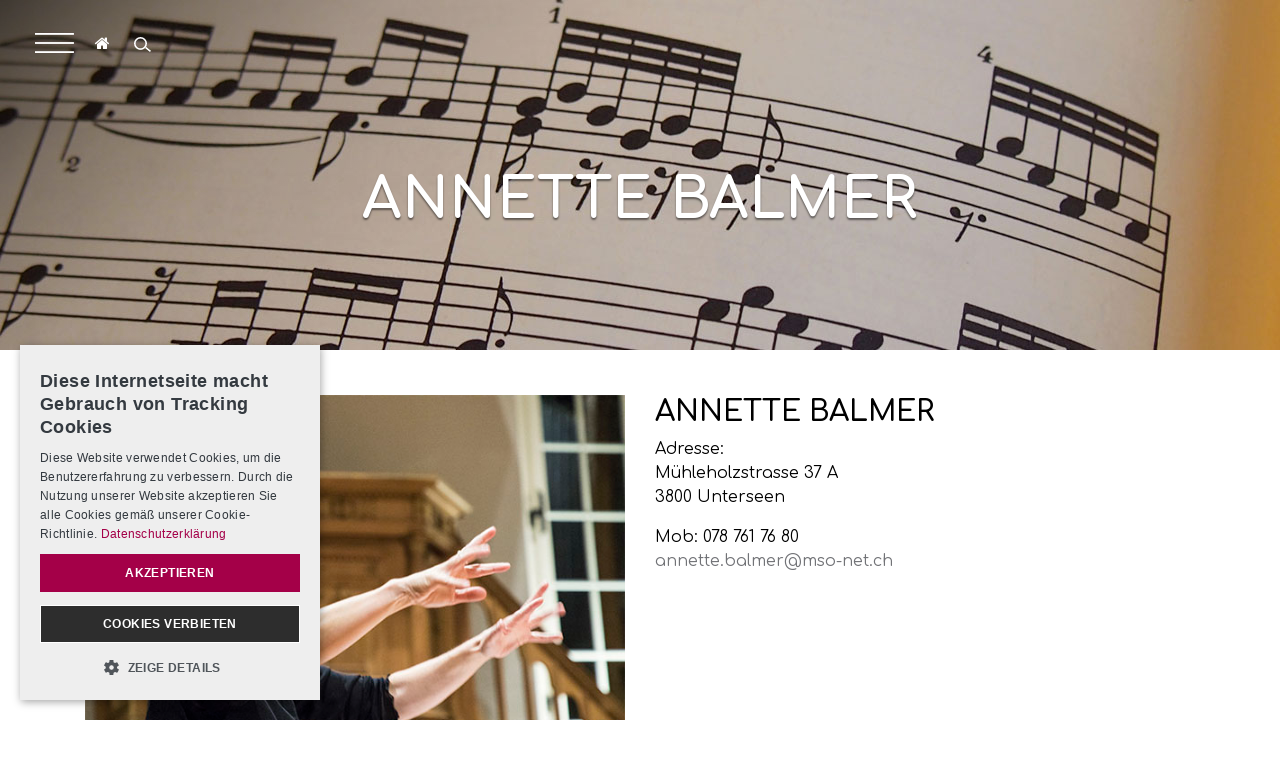

--- FILE ---
content_type: text/css
request_url: https://www.mso-net.ch/themes/mso_2026/core_modules/Login/Template/Frontend/clx-login.css
body_size: 526
content:
.clx-login-error-msg,
.clx-reset-pw-error-msg,
.clx-lost-pw-status-msg.alert.alert-danger{
    color: rgba(255,255,255,1) !important;
    border: 1px solid rgba(223, 7, 18);
    padding: 10px 15px;
    background-color: rgba(223, 7, 18,1);
    margin-bottom: 30px;
    border-radius: 0 !important;
}

.clx-lost-pw-status-msg.alert.alert-success{
    color: rgba(255,255,255,1) !important;
    border: 1px solid rgb(21, 87, 36);
    padding: 10px 15px;
    background-color: rgb(21, 87, 36);
    margin-bottom: 30px;
    border-radius: 0 !important;
}

.clx-login-form-field,
.clx-reset-pw-form-field,
.clx-lost-pw-form-field,
.clx-lost-pw-form-text {
    padding-bottom: 30px;
}

.clx-login-form-label,
.clx-reset-pw-form-label,
.clx-lost-pw-form-label {
    font-style: italic;
}

.clx-login-form-label-remember-me {
    padding-left: 10px;
}

.clx-login-form-label-remember-me:hover {
    cursor: pointer;
    color: rgb(61, 130, 167);
}

.clx-login-form-field.clx-buttons,
.clx-reset-pw-form-field.clx-buttons,
.clx-lost-pw-form-field.clx-buttons {
    text-align: left;
}

.clx-login-form-username,
.clx-login-form-password,
.clx-reset-pw-form-password,
.clx-lost-pw-form-textfield-mail,
.clx-login-form-submit,
.clx-reset-pw-form-submit,
.clx-lost-pw-form-submit {
    border: 1px solid rgb(14, 69, 99);
    width: 100%;
    padding: 0 10px;
    line-height: 38px;
    height: 40px;
}

@media (min-width: 576px) {
    .clx-login-form-submit,
    .clx-reset-pw-form-submit,
    .clx-lost-pw-form-submit {
        max-width: 180px;
    }

    .clx-login-form-checkbox-remember-me {
        margin-left: 30px;
    }
}

@media (min-width: 768px) {
}

@media (min-width: 992px) {
}

@media (min-width: 1200px) {
}

@media (min-width: 1900px) {
}

--- FILE ---
content_type: text/css
request_url: https://www.mso-net.ch/themes/mso_2026/core_modules/Access/Template/Frontend/clx-access.css
body_size: 654
content:
.clx-access-error-msg {
    color: rgba(255,255,255,1) !important;
    border: 1px solid rgba(223, 7, 18);
    padding: 10px 15px;
    background-color: rgba(223, 7, 18,1);
    margin-bottom: 30px;
    border-radius: 0 !important;
}

.clx-access-success-msg {
    color: rgba(255,255,255,1) !important;
    border: 1px solid rgb(21, 87, 36);
    padding: 10px 15px;
    background-color: rgb(21, 87, 36);
    margin-bottom: 30px;
    border-radius: 0 !important;
}

.clx-access-form-fieldset,
.clx-signup-form-fieldset {
    border: 1px solid rgb(61, 130, 167);
    padding: 15px;
    margin-bottom: 30px;
}

.clx-access-form-fieldset legend,
.clx-signup-form-fieldset legend {
    width: auto;
    padding-left: 15px;
    padding-right: 15px;
    color: rgb(61, 130, 167);
    font-size: 1.1em;
}

.clx-access-form-field,
.clx-signup-form-field,
.clx-signup-form-text {
    padding-bottom: 30px;
}


.clx-signup-form-label {
    color: rgb(61, 130, 167);
    margin-bottom: 10px;
    display: block;
    font-size: 0.9em;
}

.clx-signup-form-label-checkbox:hover  {
    cursor: pointer;
    color: rgb(61, 130, 167);
}

.clx-access-form-field.clx-buttons,
.clx-signup-form-field.clx-buttons {
    text-align: right;
}

.clx-signup-form-field strong {
    display: none;
}


.clx-access-form-field input[type="text"],
.clx-signup-form-field input[type="text"],
.clx-access-form-field input[type="submit"],
.clx-signup-form-field input[type="submit"],
.clx-access-form-field input[type="password"],
.clx-signup-form-field input[type="password"],
.clx-access-form-field select,
.clx-access-form-field em,
.clx-signup-form-field select  {
    border: 1px solid rgb(14, 69, 99);
    width: 100%;
    padding: 0 10px;
    line-height: 38px;
    height: 40px;
}

.clx-access-form-field em {
    display: inline-block;
    width: calc(100% - 20px);
}

.clx-access-form-field input[type="submit"],
.clx-signup-form-field input[type="submit"] {
    display: inline-block;
    padding: 10px 15px;
    background-color: rgb(61, 130, 167);
    color: #ffffff !important;
    text-align: center;
    border: 0;
    line-height: inherit;
}

.clx-access-form-field input[type="submit"]:hover, 
.clx-signup-form-field input[type="submit"]:hover {
    background-color: rgb(14, 69, 99);
    cursor: pointer !important;
    text-decoration: none;
}

@media (min-width: 576px) {
    .clx-access-form-field input[type="submit"],
    .clx-signup-form-field input[type="submit"]{
        max-width: 180px;
    }
}

@media (min-width: 768px) {
}

@media (min-width: 992px) {
}

@media (min-width: 1200px) {
}

@media (min-width: 1900px) {
}

--- FILE ---
content_type: text/css
request_url: https://www.mso-net.ch/themes/mso_2026/modules/Newsletter/Template/Frontend/clx-newsletter.css
body_size: 673
content:
#newsletter {
border: 1px solid #ff0000;
}

.clx-newsletter-error-msg,
.clx-newsletter-success-msg > .text-danger  {
    color: rgba(255,255,255,1) !important;
    border: 1px solid rgba(223, 7, 18);
    padding: 10px 15px;
    background-color: rgba(223, 7, 18,1);
    margin-bottom: 30px;
    border-radius: 0 !important;
}

.clx-newsletter-success-msg > .text-danger {
    position: absolute;
    top: 0;
    left: 15px;
    width: calc(100% - 30px);
}

.clx-newsletter-success-msg {
    color: rgba(255,255,255,1) !important;
    border: 1px solid rgb(21, 87, 36);
    padding: 10px 15px;
    background-color: rgb(21, 87, 36);
    margin-bottom: 30px;
    border-radius: 0 !important;
}

.clx-newsletter-form-fieldset{
    border: 1px solid rgb(61, 130, 167);
    padding: 15px;
    margin-bottom: 30px;
}

.clx-newsletter-form-fieldset legend{
    width: auto;
    padding-left: 15px;
    padding-right: 15px;
    color: rgb(61, 130, 167);
    font-size: 1.1em;
}

.clx-newsletter-form-field {
    padding-bottom: 30px;
}

.clx-newsletter-form-label {
    color: rgb(61, 130, 167);
    margin-bottom: 10px;
    display: block;
    font-size: 0.9em;
}

.clx-newsletter-form-label-radio:hover,
.clx-newsletter-form-label-checkbox:hover  {
    cursor: pointer;
    color: rgb(61, 130, 167);
}

.clx-newsletter-form-field.clx-buttons {
    text-align: right;
}

.clx-newsletter-form-textfield,
.clx-newsletter-form-field select,
.clx-newsletter-form-select {
    border: 1px solid rgb(14, 69, 99);
    width: 100%;
    padding: 0 10px;
    line-height: 38px;
    height: 40px;
}

.clx-newsletter-form-select.clx-newsletter-birthday-day{
    margin-right: 1%;
    width: 25%;
}

.clx-newsletter-form-select.clx-newsletter-birthday-year {
    margin-left: 1%;
    width: 29%;
}

.clx-newsletter-form-select.clx-newsletter-birthday-month {
    width: 44%;
}

.clx-newsletter-form-submit {
    display: inline-block;
    padding: 10px 15px;
    background-color: rgb(61, 130, 167);
    color: #ffffff !important;
    text-align: center;
    border: 0;
    line-height: inherit;
}

.clx-newsletter-form-submit:hover {
    background-color: rgb(14, 69, 99);
    cursor: pointer !important;
    text-decoration: none;
}

@media (min-width: 576px) {
    .clx-newsletter-form-submit {
        max-width: 180px;
    }
}

@media (min-width: 768px) {
}

@media (min-width: 992px) {
}

@media (min-width: 1200px) {
}

@media (min-width: 1900px) {
}

--- FILE ---
content_type: text/css
request_url: https://www.mso-net.ch/themes/mso_2026/clx/clx-side-navigation.css
body_size: 1271
content:
#clx-open-side-navigation,
#clx-open-menu-side-navigation {
    color: #ffffff;
    padding-right: 15px;
    cursor: pointer!important;
    margin-right: 15px;
}

#clx-open-menu-side-navigation,
#clx-open-menu-side-navigation .c7n-icon-small {
    display: none;
}

.c7n-kontakt #clx-open-menu-side-navigation {
    display: block;
}

#clx-close-side-navigation {
    position: absolute;
    top: 15px;
    left: 30px;
}

#clx-open-side-navigation img,
#clx-open-menu-side-navigation img,
#clx-close-menu-side-navigation img,
#clx-close-side-navigation img {
    height: 50px;
    width: auto;
    padding: 15px 0;
    cursor: pointer!important;
    opacity: 0.85;
}

#clx-open-side-navigation img:hover,
#clx-close-side-navigation img:hover {
    opacity: 1;
}

#clx-open-side-navigation img.c7n-icon-large,
.c7n-home #clx-open-side-navigation img.c7n-icon-small,
.c7n-home .c7n-small #clx-open-side-navigation img.c7n-icon-large {
    display: none;
}

.c7n-home #clx-open-side-navigation img.c7n-icon-large,
.c7n-home .c7n-small #clx-open-side-navigation img.c7n-icon-small {
    display: block;
}

.c7n-small #clx-open-side-navigation img {
    height: 40px;
    padding: 13px 0;
}

#c7n-navbar.c7n-small #clx-side-mobile-navigation {
    padding-top: 0px;
    padding-bottom: 0px;
    color: rgb(223, 233, 240);
}

#c7n-navbar.c7n-small #clx-side-mobile-navigation:hover {
    color: #ffffff;
}

/*ss4u changes*/
#clx-side-navigation {
    font-size: 1rem;
    width: auto; 
    /*max-width: 100%; */
    max-width: 384px; 
    position: fixed;
    height: 100%;
    max-height: 100%;
    background-color: #5e4277; 
    z-index: 1000;
    left: -384px;
    top: 0px;
    -webkit-transition: all 0.3s ease-in-out;
    -moz-transition: all 0.3s ease-in-out;
    -ms-transition: all 0.3s ease-in-out;
    -o-transition: all 0.3s ease-in-out;
    transition: all 0.3s ease-in-out;  
    overflow-x: visible;
    overflow-y: visible;              
    color: #ffffff;
    padding-top: 181px;
}
/*end*/

#clx-side-navigation.c7n-is-mobile {
}

#clx-side-navigation.touchstart {
}

#clx-side-navigation.open {    
    left: 0px;   
} 

#clx-side-navigation ul {
    padding: 0;
    margin: 0;
}

#clx-side-navigation ul li{
    padding: 0;
    margin: 0;
    position: relative;
}

#clx-side-navigation .clx-level-tmp {
    display: none;
}

#clx-side-navigation .clx-level-tmp.starter_active {
    display: block;
}


#clx-side-navigation .clx-level-1 a {
    font-size: 1rem;
    color: #fff;
    padding: 15px 30px;
    display: block;
    line-height: 1rem;
}

#clx-side-navigation .clx-level-1:hover,
#clx-side-navigation .clx-level-1.touched,
#clx-side-navigation .clx-level-1.touched  > a,
#clx-side-navigation .clx-level-1.starter_active > a,
#clx-side-navigation .clx-level-1.active > a,
#clx-side-navigation .clx-level-1:hover > a {
    color: #ffffff;
    background-color: #4d2d68;
    text-decoration: none;
}

#clx-side-navigation .clx-level-1:hover .clx-open-submenu {
    color: #ffffff;
    text-decoration: none;
}

#clx-side-navigation .clx-level-1.hidden {
    display: none;
}

 #clx-side-navigation .clx-open-submenu {
    position: absolute; 
    top: 0;
    right: 0;
    height: 100%;
    padding: 15px 15px 15px 60px;
    display: none;
    color: #fff;
}

#clx-side-navigation .clx-level-1.menu_node .clx-open-submenu{
    display: block;
}

#clx-side-navigation .clx-level-1 .menu {
    position: fixed;
    /*left: 384px;*/
    left: 300px;
    top: 0;
    /*width: 384px; */
    width: 300px;
    background-color: #5e4277; 
    height: 100%;
    display: none;
    flex-direction: column;
    height: 100vh;
    padding-top: 181px;
    overflow-y: auto;
    overflow-x: hidden;
}


#clx-side-navigation .clx-level-1:hover > .menu,
#clx-side-navigation .clx-level-1 .menu.open {
    display: flex;
}

#clx-side-navigation .clx-level-2 a {
    font-size: 1em;
    color: #fff;
    padding: 15px 30px;
    line-height: 1rem;
}

#clx-side-navigation .clx-level-2.title-only a {
    font-size: 0.8em;
    cursor: pointer;
    pointer-events: none;
    border-top: 2px solid rgb(77, 45, 104);
    text-transform: uppercase;
    padding: 30px 0px 15px 0px;
    margin: 15px 30px 0 30px;
    color: rgb(102, 102, 102);
    font-weight: 500;
}

#clx-side-navigation li.clx-level-2.separator:after {
    content: "";
    width: calc(100% - 60px);
    border-top: 2px solid rgb(77, 45, 104);
    display: block;
    margin: 22px 30px 22px 30px;
}


#clx-side-navigation .clx-level-2.title-only:first-child a {
    border-top: 0px solid #00ff00;
    padding-top: 15px;
    margin-top: 0;
}

#clx-side-navigation .clx-level-2.title-only:hover,
#clx-side-navigation .clx-level-2.title-only.active > a,
#clx-side-navigation .clx-level-2.title-only:hover > a {
    background-color: rgba(18,47,74,0); 
    color: rgb(102, 102, 102);
}

/*#clx-side-navigation .clx-level-2:hover,*/
#clx-side-navigation .clx-level-2.active > a,
#clx-side-navigation .clx-level-2:hover > a {
    color: #ffffff;
    background-color: #4d2d68; 
    text-decoration: none;
}



@media (min-width: 992px) {
    #clx-side-navigation { 
        max-width: 400px;
        min-width: 400px;
        left: -400px;
        padding-top: 188px;
    }
    
    #clx-side-navigation .clx-level-1 .menu {
        left: 400px;
        width: 400px; 
        padding-top: 188px;
    }
}

@media (min-width: 1200px) {
    #clx-side-navigation { 
        max-width: 430px; 
        min-width: 430px; 
        left: -430px;
        padding-top: 100px;
    }
    
    #clx-side-navigation .clx-level-1 .menu {
        left: 430px;
        width: 430px; 
        padding-top: 100px;
    }
}


--- FILE ---
content_type: text/css
request_url: https://www.mso-net.ch/themes/mso_2026/clx/clx-mobile-navigation.css
body_size: 1015
content:
#clx-open-mobile-navigation {
    color: #ffffff;
    padding-right: 15px;
    cursor: pointer;
    margin-right: 15px;
}

#clx-close-mobile-navigation {
    position: absolute;
    top: 5px;
    left: 30px;
}

#clx-open-mobile-navigation img,
#clx-close-mobile-navigation img {
    height: 50px;
    width: auto;
    padding: 15px 0;
    cursor: pointer;
    opacity: 0.85;
}

#clx-open-mobile-navigation img:hover,
#clx-close-mobile-navigation img:hover {
    opacity: 1;
}

#clx-open-mobile-navigation img.c7n-icon-large,
.c7n-home #clx-open-mobile-navigation img.c7n-icon-small,
.c7n-home .c7n-small #clx-open-mobile-navigation img.c7n-icon-large {
    display: none;
}

.c7n-home #clx-open-mobile-navigation img.c7n-icon-large,
.c7n-home .c7n-small #clx-open-mobile-navigation img.c7n-icon-small {
    display: block;
}

.c7n-small #clx-open-mobile-navigation img {
    height: 40px;
    padding: 13px 0;
}


#clx-mobile-navigation {
    font-size: 18px;
    width: 100%;
    max-width: 450px; 
    position: fixed;
    height: 100%;
    max-height: 100%;
    background-color: #5e4277; 
    z-index: 1000;
    left: -450px;
    top: 0px;
    -webkit-transition: all 0.3s ease-in-out;
    -moz-transition: all 0.3s ease-in-out;
    -ms-transition: all 0.3s ease-in-out;
    -o-transition: all 0.3s ease-in-out;
    transition: all 0.3s ease-in-out;  
    overflow-x: hidden;
    overflow-y: auto;               
    color: #ffffff;
    padding-top: 60px;
}


#clx-mobile-navigation.open {    
    left: 0px;   
} 

#clx-mobile-navigation .lang {
    text-align       : center;    
    margin-top: 30px;       
} 

#clx-mobile-navigation .lang a {
    border: 1px solid rgba(141, 175, 203,0.5);
    padding: 7px 10px;
    margin: 2px;
    text-align       : center;
    display          : inline-block;
    text-transform   : uppercase;
    font-size        : 1em;
    color: rgba(141, 175, 203,0.5);            
} 

#clx-mobile-navigation .lang a.active {
    border: 1px solid #fff;
    color: #fff;
}


#clx-mobile-navigation ul {
    padding: 0;
    margin: 0;
}

#clx-mobile-navigation ul li{
    padding: 0;
    margin: 0;
    position: relative;
}

#clx-mobile-navigation a:hover{
    text-decoration: none;
    color: #ffffff;
}

#clx-mobile-navigation .clx-level-1 a {
    font-size: 1.2em;
    color: #fff;
    padding: 20px 30px;
    display: block;
    line-height: 1.1em;
}

#clx-mobile-navigation .clx-level-1.starter_active > a{
    color: #ffffff;
    background-color: #4d2d68; 
    text-decoration: none;
}

#clx-mobile-navigation .clx-level-1.hidden {
    display: none;
}

#clx-mobile-navigation .clx-open-submenu {
    position: absolute; 
    top: 0;
    right: 0;
    height: 100%;
    padding: 20px 15px;
    display: none;
    color: #fff;
}


#clx-mobile-navigation .menu_node > .clx-open-submenu{
    display: block;
}

#clx-mobile-navigation .menu {
    display: none;
}

#clx-mobile-navigation .clx-level-1 > .menu {
    background-color:#4d2d68; 
    padding-bottom: 15px;
}

#clx-mobile-navigation .clx-level-tmp.starter_active > .menu{
    display: block;
}

#clx-mobile-navigation .clx-level-2 a {
    font-size: 1em;
    color: #fff;
    padding: 15px 30px;
    line-height: 1em;
}

#clx-mobile-navigation .clx-level-2.active > a{
    color: #ffffff;
    background-color: rgb(0, 45, 82); 
    text-decoration: none;
}

#clx-mobile-navigation .clx-level-2.title-only a {
    font-size: 0.8em;
    cursor: default;
    pointer-events: none;
    border-top: 2px solid #4d2d68;
    text-transform: uppercase;
    padding: 30px 0px 15px 0px;
    margin: 15px 30px 0 30px;
    color: rgb(102, 102, 102);
    font-weight: 500;
}

#clx-mobile-navigation li.clx-level-2.separator:after {
    content: "";
    width: calc(100% - 60px);
    border-top: 2px solid #4d2d68;
    display: block;
    margin: 15px 30px 15px 30px;
}


#clx-mobile-navigation .clx-level-2.title-only:first-child a {
    border-top: 0px solid #00ff00;
    padding-top: 15px;
    margin-top: 0;
}

--- FILE ---
content_type: text/css
request_url: https://www.mso-net.ch/themes/mso_2026/c7n/img-prop-height/c7n-img-prop-height.css
body_size: 180
content:
.c7n-image-prop-height {                                    
    background-position: center center;
    background-size: cover;
    display: block;     
    height: 100%;
    width: 100%;            
    position: relative;
}    

.c7n-image-prop-height::after {
    content: " ";
    display: block;
    padding-bottom: 70%;
}   

--- FILE ---
content_type: text/css
request_url: https://www.mso-net.ch/themes/mso_2026/css/ss4u.css
body_size: 1180
content:
/* NAVIGATION SS4U | START */
nav#clx-side-navigation li {
    cursor: pointer!important;
}
#clx-side-navigation #clx-close-side-navigation + ul {
    height: 100%;
    min-height: 480px;
    overflow-y: scroll;
    padding-bottom: 30px;
}
.c7n-functions {
    display: flex;
    flex-direction: row;
    align-items: center;
}
#clx-side-navigation ul li,
#clx-mobile-navigation ul li {
    display: inherit;
}
#clx-side-navigation ul li.separator,
#clx-mobile-navigation ul li.separator,
#clx-side-navigation ul li ul li,
#clx-mobile-navigation ul li ul li {
    display: inline-block;
    width: 100%;
}
#c7n-overlay {
    position: fixed;
    width: 100%;
    height: 100%;
    background-color: rgba(28,28,28,0.6);
    z-index: 800;
    /*-webkit-transition: opacity 0.3s ease-in-out;*/
    /*-moz-transition: opacity 0.3s ease-in-out;*/
    /*-ms-transition: opacity 0.3s ease-in-out;*/
    /*-o-transition: opacity 0.3s ease-in-out;*/
    /*transition: opacity 0.3s ease-in-out;*/
    display: none;
}
#clx-side-navigation,
#clx-mobile-navigation,
#clx-side-navigation #clx-close-side-navigation + ul {
    /*-ms-overflow-style: none;*/
    /*overflow: -moz-scrollbars-none;*/
    /*overflow: -moz-hidden-unscrollable;*/
}
#clx-side-navigation::-webkit-scrollbar,
/*#clx-side-navigation::-moz-scrollbar,*/
#clx-side-navigation #clx-close-side-navigation + ul::-webkit-scrollbar {
    display: none;
}
/* NAVIGATION SS4U | END */

/* Desktop and Mobile logo */
.c7n-sticky #clx-open-mobile-navigation img,
.c7n-sticky #clx-open-side-navigation img {
    height: 45px;
    padding: 13px 0;
}
.c7n-home .c7n-sticky #clx-open-side-navigation img.c7n-icon-large {
    display: block;
}
.c7n-home .c7n-sticky #clx-open-side-navigation img.c7n-icon-small {
    display: none;
}
.c7n-home .c7n-sticky #clx-open-mobile-navigation img.c7n-icon-large,
#clx-open-side-navigation img.c7n-icon-large,
.c7n-sticky #clx-open-side-navigation img.c7n-icon-small {
    display: block;
    padding-left: 15px;
}
.c7n-home #clx-open-mobile-navigation img.c7n-icon-small,
#clx-open-side-navigation img.c7n-icon-small,
.c7n-sticky #clx-open-side-navigation img.c7n-icon-large {
    display: none;
}

/*contact*/

/*.c7n-kontakt .c7n-functions #clx-open-side-navigation {*/
/*    display: none;*/
/*}*/
.c7n-kontakt .c7n-sticky .c7n-functions #clx-open-side-navigation {
    display: block;
}

/*mobile navigation*/
#c7n-navbar #clx-open-side-navigation {
    color: #ffffff;
    cursor: pointer!important;
    /*background: rgba(0, 69, 125, .85);*/
    padding: 2px 6px 5px 5px;
}
#c7n-navbar #clx-open-side-navigation img{
    height: 20px;
    width: auto;
    /*min-width: 100px;*/
    padding: 0;
    cursor: pointer!important;
    opacity: 1;
    -webkit-transition: all 0.3s ease-in-out;
    -moz-transition: all 0.3s ease-in-out;
    -ms-transition: all 0.3s ease-in-out;
    -o-transition: all 0.3s ease-in-out;
    transition: all 0.3s ease-in-out;
    transition-property: all;
    transition-duration: 0.3s;
    transition-timing-function: ease-in-out;
    transition-delay: 0s;
}

#c7n-navbar #clx-open-side-navigation img:hover {
    opacity: 0.7;
}

.c7n-sticky #clx-open-side-navigation,
.c7n-home #clx-open-side-navigation {
    background: transparent !important;
}

main .article-header {
    position: relative;
}

.article-header:before {
    position: absolute;
    width: 100%;
    content: '';
    background: -moz-linear-gradient(-45deg, rgba(0,0,0,0.65) 0%, rgba(0,0,0,0.3) 12%, rgba(0,0,0,0.1) 24%, rgba(0,0,0,0) 40%, rgba(0,0,0,0) 99%);
    background: -webkit-linear-gradient(-45deg, rgba(0,0,0,0.65) 0%,rgba(0,0,0,0.3) 12%,rgba(0,0,0,0.1) 24%,rgba(0,0,0,0) 40%,rgba(0,0,0,0) 99%);
    background: linear-gradient(135deg, rgba(0,0,0,0.65) 0%,rgba(0,0,0,0.3) 12%,rgba(0,0,0,0.1) 24%,rgba(0,0,0,0) 40%,rgba(0,0,0,0) 99%);
    filter: progid:DXImageTransform.Microsoft.gradient( startColorstr='#a6000000', endColorstr='#00000000',GradientType=1 );
    z-index: 99;
    height: 100%;
}

.c7n-home #clx-open-mobile-navigation img.c7n-icon-small {
    display: block;
}
.c7n-home .c7n-sticky #clx-open-mobile-navigation img.c7n-icon-small {
    display: none;
}
.c7n-home #clx-open-mobile-navigation img.c7n-icon-large {
    display: none;
}
@media(min-width: 768px) {
    .c7n-home .c7n-sticky #clx-open-mobile-navigation img.c7n-icon-large {
        display: none;
    }
    .c7n-home .c7n-sticky #clx-open-mobile-navigation img.c7n-icon-small {
        display: block;
    }
}
@media screen and (-ms-high-contrast: active), (-ms-high-contrast: none) {
   #c7n-navbar #clx-open-side-navigation img {
        min-width: 100px;
   }
}



--- FILE ---
content_type: text/css
request_url: https://www.mso-net.ch/themes/mso_2026/css/layout.css
body_size: 5218
content:
@charset "UTF-8";

@font-face {
    font-family: 'FontAwesome';
    src: url('../vendor/font-awesome-v4.7.0/fonts/fontawesome-webfont.eot?v=4.7.0');
    src: url('../vendor/font-awesome-v4.7.0/fonts/fontawesome-webfont.eot?#iefix&v=4.7.0') format('embedded-opentype'),
        url('../vendor/font-awesome-v4.7.0/fonts/fontawesome-webfont.woff2?v=4.7.0') format('woff2'),
        url('../vendor/font-awesome-v4.7.0/fonts/fontawesome-webfont.woff?v=4.7.0') format('woff'),
        url('../vendor/font-awesome-v4.7.0/fonts/fontawesome-webfont.ttf?v=4.7.0') format('truetype'),
        url('../vendor/font-awesome-v4.7.0/fonts/fontawesome-webfont.svg?v=4.7.0#fontawesomeregular') format('svg');
    font-weight: normal;
    font-style: normal;
}

html {
    width: 100%;
    height: 100%;
    overflow-y: scroll;
    overflow-x: hidden;
}

body {
    width: 100%;
    height: 100%;
    font-size: 1rem;
    font-family: "Comfortaa", sans-serif;
    font-optical-sizing: auto;
    line-height: 1.4em;
    line-height: 1.5em;
    letter-spacing: 0;
    font-weight: 300;
    background-color: #FFFFFF;
    -webkit-transition: all 1.2s ease-in-out;
    -moz-transition: all 1.2s ease-in-out;
    -ms-transition: all 1.2s ease-in-out;
    -o-transition: all 1.2s ease-in-out;
    transition: all 1.2s ease-in-out;
    opacity: 0;
}

body.c7n-loaded {
    opacity: 1;
}

body.cke_editable {
    background-color: #FFFFFF;
}

header {
    position: sticky;
    position: -webkit-sticky;
    position: -moz-sticky;
    position: -ms-sticky;
    position: -o-sticky;
    width: 100%;
    height: 50px;
    z-index: 999;
}

main {
    position: relative;
    width: 100%;
    min-height: calc(100vh - 280px);
    top: -50px;
    margin-bottom: -50px;
}

footer {
    position: relative;
    width: 100%;
    min-height: 260px;
    background-color: #1D1D1D;
    /*color: #ACADB2;*/
    color: #727377;


    
    
    

}

i.fa.fa-facebook {
    font-size: 1.2rem;
    padding-left: 5px;
}

i.fa.fa-facebook:hover {
    color: #3b5998;
}

i.fa {
    padding-right: 5px;
}

section#c7n-footer-top {
    position: relative;
    width: 100%;
    min-height: 220px;
    height: 100%;
    padding: 15px;
}

.c7n-footer-box {
    margin: 15px;
    font-size: .9rem;
}


@media (min-width: 768px) {
    section#c7n-footer-top {
        padding: 0px;
    }

    .c7n-footer-box {
        margin: 0px;
    }
}

section#c7n-footer-bottom {
    position: relative;
    width: 100%;
    min-height: 60px;
    border-top: 1px solid #373737;
    line-height: 30px;
}

.c7n-footer-box {
    text-align: center;
}

li.c7n-footer-li {
    display: inline-block;
    padding: 0px;
    margin: 0px;
}

li {
    display: inline-block;
    padding: 0px;
    margin: 0px 20px;
}

ul {
    padding: 0px;
    margin: 0px;
}

.c7n-footer-bottom-left,
.c7n-footer-bottom-right {
    text-align: center;
}

.c7n-footer-bottom-left a,
.c7n-footer-bottom-right a {
    color: #727377;
}

@media (min-width: 768px) {
    .c7n-footer-bottom-left {
        text-align: left;
    }

    .c7n-footer-bottom-right {
        text-align: right;
    }
}

#PoweredByFooter {
    display: none !important;
}

#preview-content {
    padding-bottom: 0 !important;
}

/* CUSTOM | START */
h1,
h2,
h3,
h4,
h5,
h6,
.h1,
.h2,
.h3,
.h4,
.h5,
.h6 {
    position: relative;
    font-family: "Comfortaa", sans-serif;
    font-optical-sizing: auto;
    text-transform: uppercase;
}

h1,
.h1 {
    color: #FFFFFF;
    font-size: 2.6rem;
    font-weight: 600;
}

h2,
.h2 {
    color: #000;
    font-size: 2.2rem;
    font-weight: 600;
}

h3,
.h3 {
    color: #000;
    font-size: 2rem;
    font-weight: 400;
}

h4,
.h4 {
    color: #000;
    font-size: 1.3rem;
    font-weight: 400;
}

h5,
.h5 {
    color: #000;
    font-size: 1.3rem;
    font-weight: 400;
}

h6,
.h6 {
    color: #000;
    font-size: 1rem;
    font-weight: 400;
    margin-bottom: 0.1rem;
}

p,
.c7n-content-tpl ul {
    font-family: "Comfortaa", sans-serif;
    font-optical-sizing: auto;
    font-weight: 400;
    color: #000;
}

.c7n-content-tpl ul {
  list-style: none; /* Remove default bullets */
  display: inline-block;
}

.c7n-content-tpl ul li::before {
  content: "\2022";
  color: #000;
  font-weight: bold;
  display: inline-block;
  width: 1em;
  margin-left: -1em;
}

a,
a:hover {
    display: inline-block;
    text-decoration: none;
    cursor: pointer !important;
}

a {
    color: #727377;
    /* font-size: 1rem; */
}

a:hover {
    color: #ACADAA;
}

.c7n-content-tpl a {
    color: #000;
    font-weight: 400;
}

@media (max-width: 575px) {
    .c7n-content-tpl a {
        color: #000;
        font-weight: 400;
        display: flex;
        line-height: normal;
    }
}

.img-icon {
    position: relative;
    width: 50px !important;
    height: 50px;
    top: -5px;
}

.c7n-content-tpl a:hover {
    color: #66002C;
}

.c7n-footer-box h4 {
    /*color: #ACADB2;*/
    color: #727377;
    font-family: "Comfortaa", sans-serif;
    font-optical-sizing: auto;
    text-transform: inherit;
}

.c7n-footer-box i {
    color: #727377;
}

.c7n-headline {
    text-align: center;
}

.c7n-top-headline {
    position: relative;
    text-align: center;
    font-family: "Comfortaa", sans-serif;
    font-optical-sizing: auto;
    font-size: 1.75rem;
    color: #000;
    margin-bottom: 10px;
}

.c7n-slider-headline {
    text-align: center;
    display: none;
}

.c7n-slider-top-headline {
    position: relative;
    text-align: center;
    font-family: "Comfortaa", sans-serif;
    font-optical-sizing: auto;
    font-size: 1.75rem;
    color: #000;
    margin-bottom: 10px;
    display: none;
}

.c7n-button {
    text-align: center;
    margin-top: 30px;
}

.c7n-button-red {
    position: relative;
    height: 45px;
    display: inline-block;
    background-color: #4d2d68;
    color: #FFFFFF;
    text-transform: uppercase;
    line-height: 45px;
    text-align: center;
    font-size: 1rem;
    border-radius: 25px;
    text-decoration: none;
    display: block;
    padding: 0px 20px;
}

.c7n-button-red:hover {
    background-color: #66002C;
    color: #FFFFFF;
    text-transform: uppercase;
    text-decoration: none;
}

.c7n-dash {
    background: url(/themes/mso_2026/images/layout/custom/dash.svg) no-repeat 50% 50%;
    height: 25px;
    padding: 0px;
    margin: 0px auto;
    margin-bottom: 45px;
    margin-top: 0px;
}

::-moz-selection {
    background: #4d2d68;
    text-shadow: none;
    color: #ffffff;
}

::selection {
    background: #4d2d68;
    text-shadow: none;
    color: #ffffff;
}

@media (max-width: 575px) {
    h2,
    .h2 {
        font-size: 1.5rem;
    }
}

@media (min-width: 576px) {
    h2,
    .h2 {
        font-size: 1.6rem;
    }
}

@media (min-width: 992px) {
    h2,
    .h2 {
        font-size: 1.8rem;
    }
}
/* CUSTOM | END */

/* COOKIE-NOTE | START */
#cookie-note {
    font-size: 0.9em !important;
    line-height: 1.4em !important;
    color: rgba(255, 255, 255, 1) !important;
    background-color: rgba(0, 69, 125, 0.9) !important;
    -webkit-box-shadow: 0px 2px 10px 0px rgba(29, 29, 29, 0.25) !important;
    -moz-box-shadow: 0px 2px 10px 0px rgba(29, 29, 29, 0.25 !important);
    box-shadow: 0px 2px 10px 0px rgba(29, 29, 29, 0.25) !important;
    padding: 15px !important;
    width: 100% !important;
    right: 0px !important;
    bottom: -200px !important;
    text-align: center;
    -webkit-transition: all 1.2s ease-in-out;
    -moz-transition: all 1.2s ease-in-out;
    -ms-transition: all 1.2s ease-in-out;
    -o-transition: all 1.2s ease-in-out;
    transition: all 1.2s ease-in-out;
    opacity: 0;
}

#cookie-note.c7n-loaded {
    bottom: 0px !important;
    opacity: 1;
}

#cookie-note p {
    color: #FFFFFF;
    padding-bottom: 0 !important;
    margin-bottom: 0 !important;
}

#cookie-note a {
    color: rgb(95, 182, 255);
    border-bottom: 1px solid rgb(95, 182, 255);
}

#cookie-note a:hover {
    text-decoration: none;
    color: rgba(95, 182, 255, .8);
    border-bottom: 1px solid rgba(95, 182, 255, .8);
}

#cookie-note button {
    margin: 10px auto 0 auto;
    display: block;
    color: rgba(255, 255, 255, 1);
    background-color: rgb(164, 0, 72);
    border: 0;
    padding: 10px 30px;
    text-transform: uppercase;
}

#cookie-note button:hover {
    background-color: rgba(164, 0, 72, 0.8);
}
/* COOKIE-NOTE | END */

/* START SET PADDING OF BOOTSTRAP */
section#c7n-footer-bottom a,
section#c7n-footer-bottom {
    font-size: 0.875rem;
}


@media (min-width: 576px) {
    .container {
        max-width: unset;
    }
}

@media (min-width: 768px) {
    .container {
        max-width: 720px;
    }

    section#c7n-footer-bottom {
        position: relative;
        width: 100%;
        height: 60px;
        border-top: 1px solid #373737;
        line-height: 59px;
    }

    .c7n-footer-box {
        text-align: left;
        padding: 45px 0px;
    }

}

@media (min-width: 992px) {
    .container {
        max-width: 960px;
    }
}

@media (min-width: 1200px) {
    .container {
        max-width: 1140px;
    }
}

.c7n-content-tpl {
    padding: 0px 15px;
    width: 100%;
}


.c7n-center-vertically {
    left: 50%;
    position: relative;
    top: 50%;
    transform: translate(-50%, -50%);
}

hr.c7n-backend-only {
    margin: 0;
    padding: 0;
    height: 0;
    visibility: hidden;
    display: block;
    width: 100%;

    clear: both;
}

.c7n-article-link {
    color: #4d2d68;
}

.c7n-article-link:hover {
    color: #4d2d68cc;
}

.article-content {
    padding: 45px 0px;
}

article.c7n-news {
    margin-bottom: 30px;
}

.image-center {
    display: block;
    margin-left: auto;
    margin-right: auto;
}

.image-sm {
    width: 50%;
}

.img-fluid {
    max-width: 100%;
    height: auto;
    margin-bottom: 45px;
}
/* END SET PADDING OF BOOTSTRAP */

.c7n-share-buttons,
.c7n-share-buttons li {
    list-style: none;
    display: inline-block;
    margin: 0;
    padding: 0;
}

.c7n-share-buttons li a {
    list-style: none;
    display: block;
    border: 1px solid #000000;
    padding: 8px;
}

#c7n-scroll-down {
    position: relative;
    width: 15px;
    height: auto;
    margin-left: 0px;
    margin-right: 0px;
    -webkit-animation-name: up-down;
    animation-name: up-down;
    -webkit-animation-duration: 1s;
    animation-duration: 1s;
    -webkit-animation-iteration-count: infinite;
    animation-iteration-count: infinite;
    -webkit-animation-fill-mode: both;
    animation-fill-mode: both;
    display: block;
    cursor: pointer !important;
    z-index: 200;
    bottom: 45px;
    margin-bottom: -35px;
    left: 50%;
}

#c7n-scroll-down img {
    height: auto;
    width: 20px;
}

.clx-contact-form-checkox-group .col-1,
.clx-checkbox .col-1 {
    flex: 0 0 5%;
    padding-right: 0;
}

.clx-contact-form-text {
    font-weight: bold;
}

@-webkit-keyframes up-down {
    0% {
        -webkit-transform: translateY(0%);
    }

    50% {
        -webkit-transform: translateY(-20%);
    }

    100% {
        -webkit-transform: translateY(0%);
    }
}

@keyframes up-down {
    0% {
        transform: translateY(0%);
    }

    50% {
        transform: translateY(-20%);
    }

    100% {
        transform: translateY(0%);
    }
}

/* HOME-CONTENT | START */
section#home-slider {
    position: relative;
    width: 100%;
    height: 100%;
    max-height: 50vh;
    background-color: #ACADB2;
}

section#home-welcome {
    position: relative;
    width: 100%;
    height: 100%;
    background-color: #FFFFFF;
    padding: 45px 0;
}

section#home-news {
    position: relative;
    padding: 45px 0;
    background-color: #F5F5F5;
}

section#home-events {
    position: relative;
    padding: 45px 0;
    background-color: #FFFFFF;
}

section#home-welcome img {
    /*width: 100%;*/
}
/* HOME-CONTENT | END */

/* SLIDER-IMAGE | START */
.slider-image {
    position: relative;
    width: 100%;
    height: 50vh;
    object-fit: cover;
}

.slider-logo-box {
    position: absolute;
    top: 0;
    height: 100%;
    max-height: 100vh;
    width: 100%;
    text-align: center;
    z-index: 100;
}

img.slider-logo {
    width: 100%;
    top: 10%;
    position: relative;
    max-height: 200px;
    height: 100%;
    object-fit: contain;
    padding: 20px;
}

@media (min-width: 576px) {
    section#home-slider {
        position: relative;
        width: 100%;
        height: 100%;
        max-height: 100vh;
        background-color: #ACADB2;
    }

    img.slider-logo {
        width: 100%;
        top: 25%;
        position: relative;
        max-height: 50%;
        height: 100%;
        object-fit: contain;
        padding: 20px;
        opacity: 0.9;
    }

    .slider-image {
        position: relative;
        width: 100%;
        height: 100vh;
        object-fit: cover;
    }
}

@media (min-width: 768px) {
    img.slider-logo {
        width: 100%;
        top: 25%;
        position: relative;
        max-height: 50%;
        height: 100%;
        object-fit: contain;
        padding: 20px;
        opacity: 0.9;
    }
}

@media (min-width: 992px) {
    img.slider-logo {
        width: 100%;
        top: 25%;
        position: relative;
        max-height: 50%;
        height: 100%;
        object-fit: contain;
        padding: 20px;
        opacity: 0.9;
    }
}

@media (min-width: 1200px) {
    img.slider-logo {
        width: 100%;
        top: 25%;
        position: relative;
        max-height: 50%;
        height: 100%;
        object-fit: contain;
        padding: 20px;
        opacity: 0.9;
    }
}
/* SLIDER-IMAGE | END */

/* NEWS | START */
.c7n-news-title {
    font-size: 1.25rem;
    font-weight: 600;
    color: #000;
    padding: 5px 10px 5px 10px;
}

.c7n-news-text {
    font-size: 1rem;
    font-weight: 400;
    color: #000;
    padding: 5px 10px;
    word-break: break-word;
}

.c7n-news-box:after {
    position: absolute;
    content: ' ';
    border-top: 2px solid #4d2d68;
    display: block;
    padding: 0px 5px;
    width: 100%;
    bottom: 0px;
}

.c7n-news-box {
    position: relative;
    width: 100%;
    min-height: 450px;
    background-color: #FFFFFF;
    margin-bottom: 30px;
}

img.c7n-news-image {
    width: 100%;
    height: 100%;
    object-fit: cover;
    border-left: 5px solid #4d2d68;
}

figure.c7n-news-image {
    background-size: contain;
    background-repeat: no-repeat;
}

figure {
    margin: 0px;
}

.c7n-news-datetime {
    font-size: .9rem;
    padding: 0px 10px;
    color: #4d2d68;
    font-weight: 500;
}
/* NEWS | END */

/* EVENTS | START */
/* EVENTS | END */

@media (min-width: 576px) {

    .c7n-news-box,
    .c7n-events-box {
        height: 450px;
    }
}

@media (min-width: 768px) {

    .c7n-news-box,
    .c7n-events-box {
        height: 450px;
    }
}

@media (min-width: 992px) {

    .c7n-news-box,
    .c7n-events-box {
        height: 400px;
    }
}

@media (min-width: 1200px) {

    .c7n-news-box,
    .c7n-events-box {
        height: 400px;
    }
}

.slick-dots li.slick-active button:before {
    opacity: .75;
    border: 2px solid #4d2d68;
    color: transparent;
}

.slick-dots li button:before {
    font-family: 'slick';
    font-size: 6px;
    line-height: 20px;
    position: absolute;
    top: 0px;
    left: 10px;
    width: 20px;
    height: 20px;
    content: '•';
    text-align: center;
    opacity: .25;
    color: transparent;
    -webkit-font-smoothing: antialiased;
    -moz-osx-font-smoothing: grayscale;
    width: 30px;
    height: 0px;
    display: inline-block;
    border-radius: 0;
    background: #000;
    opacity: .2;
    border: 2px solid #FFFFFF;
}

.slick-dots {
    bottom: 0px;
}

@media (min-width: 576px) {}

@media (min-width: 768px) {}

@media (min-width: 992px) {}

@media (min-width: 1200px) {}


.c7n-header-title h1 {
    text-shadow: 0px 2px 2px rgba(0, 0, 0, 0.5);
    font-size: 2.2em;
    font-weight: 700;
    letter-spacing: 0.01em;
    font-family: "Comfortaa", sans-serif;
    font-optical-sizing: auto;
    text-transform: uppercase;
    margin: 0;
    padding-left: 15px;
    padding-right: 15px;
    text-align: center;
}

@media (min-width: 576px) {
    .c7n-header-title h1 {
        font-size: 2.5em;
    }
}

@media (min-width: 768px) {
    .c7n-header-title h1 {
        font-size: 3.2em;
    }
}

@media (min-width: 992px) {
    .c7n-header-title h1 {
        font-size: 3.5em;
    }
}

@media (min-width: 1200px) {
    .c7n-header-title h1 {
        font-size: 3.5em;
    }
}

@media (min-width: 1600px) {
    .c7n-header-title h1 {
        font-size: 4em;
    }
}

.sidebar-left {
    position: absolute;
    height: 100%;
    left: 45px;
    top: 0px;
}

.sidebar-right {
    position: absolute;
    height: 100%;
    right: 45px;
    top: 0px;
}

.sidebar-instrument {
    width: 300px;
    height: 100%;
    object-fit: contain;
}

@media (max-width: 575px) {
    .c7n-header-image {
        height: 200px;
    }
}

@media (min-width: 576px) {
    .c7n-header-image {
        height: calc(70vh - 70px);
    }
}

@media (min-width: 768px) {
    .c7n-header-image {
        height: 350px;
    }
}

@media (min-width: 992px) {
    .c7n-header-image {
        height: 350px;
    }
}

@media (min-width: 1200px) {
    .c7n-header-image {
        height: 350px;
    }
}

div.youtube-container-small {
    max-width: 100%;
    width: 600px;
    left: 0;
}

div.youtube-box {
    position: relative;
    padding-bottom: 56.25%;
    padding-top: 15px;
    height: 0;
    overflow: hidden;
    box-shadow: 0px 13px 14px 0px rgba(50, 50, 50, 0.75)
}

.youtube-box iframe {
    position: absolute;
    left: 0;
    top: 0;
    width: 100%;
    height: 100%;
}


.c7n-lehr-content {
    color: #ffffff !important;
    font-size: 1.2rem;
    font-weight: 400;
}

.c7n-header-image:after {
    position: absolute;
    content: '';
    height: 100%;
    width: 100%;
    filter: progid:DXImageTransform.Microsoft.gradient(startColorstr='#a6000000', endColorstr='#00000000', GradientType=1);
    background: -moz-linear-gradient(-45deg, rgba(0, 0, 0, 0.65) 0%, rgba(0, 0, 0, 0.3) 12%, rgba(0, 0, 0, 0.1) 24%, rgba(0, 0, 0, 0) 40%, rgba(0, 0, 0, 0) 99%);
    background: -webkit-linear-gradient(-45deg, rgba(0, 0, 0, 0.65) 0%, rgba(0, 0, 0, 0.3) 12%, rgba(0, 0, 0, 0.1) 24%, rgba(0, 0, 0, 0) 40%, rgba(0, 0, 0, 0) 99%);
    background: linear-gradient(135deg, rgba(0, 0, 0, 0.65) 0%, rgba(0, 0, 0, 0.3) 12%, rgba(0, 0, 0, 0.1) 24%, rgba(0, 0, 0, 0) 40%, rgba(0, 0, 0, 0) 99%);
    filter: progid:DXImageTransform.Microsoft.gradient(startColorstr='#a6000000', endColorstr='#00000000', GradientType=1);
}

.c7n-detail-img {
    margin: 0px;
    padding: 0;
}

input#contactFormFieldId_113 {
    border: 1px solid rgb(0, 69, 125);
    border-radius: 2px;
}

input#contactFormFieldId_120 {
    border: 1px solid rgb(0, 69, 125);
    border-radius: 2px;
}

input#contactFormFieldId_121 {
    border: 1px solid rgb(0, 69, 125);
    border-radius: 2px;
}

input#contactFormFieldId_113:focus {
    border: 1px solid rgb(164, 0, 72);
    outline: 0;
}

input#contactFormFieldId_120:focus {
    border: 1px solid rgb(164, 0, 72);
    outline: 0;
}

input#contactFormFieldId_121:focus {
    border: 1px solid rgb(164, 0, 72);
    outline: 0;
}

.clx-contact-form-field.clx-checkbox input {
    margin-left: 15px;
}

body.musikwoche2020 .clx-contact-form-field.clx-checkbox {
    padding: 0px 15px;
}

body.musikwoche2020 .clx-captcha {
    padding-top: 45px;
}

#coreCaptchaCode {
    width: 25%;
}

#coreCaptchaImage {
    width: unset;
    height: 40px;
}


/* Forms */
fieldset.row legend {
  padding: 15px;
}







/* SEARCH | BEGIN */
#c7n-functions {
    display: flex;
    flex-direction: row;
    align-items: flex-end;
    justify-content: flex-end;
}



@media (max-width: 767px) {
    #c7n-open-search,
    #c7n-close-search {
        height: 100%;
        display: none;
        flex-direction: row;
        align-items: center;
        justify-content: center;
        font-size: 20px;
        padding: 0 20px;
        cursor: pointer;
        top: 0px;
        position: relative;
    }
}

@media (min-width: 768px) {
    #c7n-open-search,
    #c7n-close-search {
        height: 100%;
        display: none;
        flex-direction: row;
        align-items: center;
        justify-content: center;
        font-size: 20px;
        padding: 0 20px;
        cursor: pointer;
        top: 0px;
        position: relative;
    }
}



#c7n-open-search.c7n-active,
#c7n-close-search.c7n-active {
    display: flex;
}

#c7n-open-search svg,
#c7n-close-search svg {
    width: auto;
    height: 15px;
    opacity: 1;
    -webkit-transition: all 0.3s ease-in-out;
    -moz-transition: all 0.3s ease-in-out;
    -ms-transition: all 0.3s ease-in-out;
    -o-transition: all 0.3s ease-in-out;
    transition: all 0.3s ease-in-out;
    transition-property: all;
    transition-duration: 0.3s;
    transition-timing-function: ease-in-out;
    transition-delay: 0s;
}

.c7n-searchbutton:hover .c7n-svg-line {
    stroke: rgb(255, 255, 255, 0.6);
}

#clx-search line.c7n-svg-line,
#clx-search g.c7n-svg-line {
    stroke: rgb(0, 157, 165);
}

@media (max-width: 575px) {
    section#c7n-eyecatcher.c7n-home-slider {
        width: 100%;
        height: calc(50vh - 75px);
        overflow: hidden;
        position: relative;
    }

    .cycle-pager-element:before {
        content: "\f10c";
        font-family: "FontAwesome";
        color: rgb(255, 255, 255);
        line-height: 4em;
        font-size: 0.9em;
        padding: 0 7.5px;
        display: block;
    }
}

@media (min-width: 576px) {
    section#c7n-eyecatcher.c7n-home-slider {
        width: 100%;
        height: calc(100vh - 75px);
        overflow: hidden;
        position: relative;
    }

    .cycle-pager-element:before {
        content: "\f10c";
        font-family: "FontAwesome";
        color: rgb(255, 255, 255);
        line-height: 4em;
        font-size: 0.9em;
        padding: 0 7.5px;
        display: block;
    }
}

@media (min-width: 768px) {
    section#c7n-eyecatcher.c7n-home-slider {
        width: 100%;
        height: calc(60vh - 75px);
        overflow: hidden;
        position: relative;
    }

    .cycle-pager-element:before {
        content: "\f10c";
        font-family: "FontAwesome";
        color: rgb(255, 255, 255);
        line-height: 4em;
        font-size: 0.9em;
        padding: 0 7.5px;
        display: block;
    }
}

@media (min-width: 992px) {
    section#c7n-eyecatcher.c7n-home-slider {
        width: 100%;
        height: calc(100vh - 75px);
        overflow: hidden;
        position: relative;
    }

    .cycle-pager-element:before {
        content: "\f10c";
        font-family: "FontAwesome";
        color: rgb(255, 255, 255);
        line-height: 8em;
        font-size: 0.9em;
        padding: 0 7.5px;
        display: block;
    }
}

@media (min-width: 1200px) {
    section#c7n-eyecatcher.c7n-home-slider {
        width: 100%;
        height: calc(100vh - 120px);
        overflow: hidden;
        position: relative;
    }

    .cycle-pager-element:before {
        content: "\f10c";
        font-family: "FontAwesome";
        color: rgb(255, 255, 255);
        line-height: 4em;
        font-size: 0.9em;
        padding: 0 7.5px;
        display: block;
    }
}

#c7n-eyecatcher {
    width: 100%;
    height: 65vh;
    overflow: hidden;
    position: relative;
}

#c7n-eyecatcher.c7n-partner #cycle-slider:after {
    background-color: rgba(0, 0, 0, 0);
}

#c7n-search {
    width: 100%;
    position: absolute;
    height: 100%;
    background-color: rgba(0, 69, 125, .9);
    z-index: 997;
    left: 0;
    top: 0px;
    -webkit-transition: all 0.15s ease-in-out;
    -moz-transition: all 0.15s ease-in-out;
    -ms-transition: all 0.15s ease-in-out;
    -o-transition: all 0.15s ease-in-out;
    transition: all 0.15s ease-in-out;
    color: #ffffff;
    display: flex;
    flex-direction: row;
    align-items: center;
    justify-content: center;
    opacity: 0;
    visibility: hidden;
    text-align: center;
}

#c7n-search.c7n-open {
    opacity: 1;
    visibility: visible;
}

#clx-search {
    width: 100%;
    text-align: center;
    margin-bottom: 30px;
}

#c7n-search form,
#clx-search form {
    width: 100%;
    max-width: 600px;
    margin: 0 auto;
}

#c7n-search .c7n-searchterm,
#clx-search .clx-searchterm {
    width: calc(100% - 30px - 100px);
    padding: 0 30px;
    line-height: 60px;
    font-weight: 300;
    border: 2px solid #ffffff;
    font-size: 1.2em;
    background-color: rgba(255, 255, 255, 0);
    color: rgba(255, 255, 255, 1);
    font-family: 'Oswald', sans-serif;
    display: inline-block;
    vertical-align: bottom
}

#clx-search .clx-searchterm {
    border: 2px solid rgba(75, 75, 75, 0.3);
    color: rgb(0, 157, 165);
    outline: 0;
}

#c7n-search ::-webkit-input-placeholder {
    /* Chrome/Opera/Safari */
    color: rgba(222, 222, 222, 1);
}

#c7n-search ::-moz-placeholder {
    /* Firefox 19+ */
    color: rgba(222, 222, 222, 1);
}

#c7n-search :-ms-input-placeholder {
    /* IE 10+ */
    color: rgba(222, 222, 222, 1);
}

#c7n-search :-moz-placeholder {
    /* Firefox 18- */
    color: rgba(222, 222, 222, 1);
}

#clx-search ::-webkit-input-placeholder {
    /* Chrome/Opera/Safari */
    color: rgb(222, 222, 222);
}

#clx-search ::-moz-placeholder {
    /* Firefox 19+ */
    color: rgb(222, 222, 222);
}

#clx-search :-ms-input-placeholder {
    /* IE 10+ */
    color: rgb(222, 222, 222);
}

#clx-search :-moz-placeholder {
    /* Firefox 18- */
    color: rgb(222, 222, 222);
}

.clx-search-article a:hover {
    color: rgba(0, 157, 165, 0.8);
    text-decoration: none;
    border-bottom: 2px solid rgba(0, 157, 165, 0.8);
}

article.clx-search-article {
    margin-bottom: 30px;
}

#c7n-search .c7n-searchbutton,
#clx-search .clx-searchbutton {
    position: relative;
    display: inline-block;
    padding: 0 15px;
    border: 2px solid rgba(255, 255, 255, 0);
    cursor: pointer;
}

#c7n-search .c7n-searchbutton svg,
#clx-search .clx-searchbutton svg {
    width: auto;
    height: 60px;
    padding: 10px;
}

@media (min-width: 576px) {

    #c7n-open-search svg,
    #c7n-close-search svg {
        height: 15px;
    }

    #c7n-search .c7n-searchterm,
    #clx-search .clx-searchterm {
        font-size: 1.4em;
    }
}

@media (min-width: 768px) {

    #c7n-open-search svg,
    #c7n-close-search svg {
        height: 15px;
    }

    #c7n-search .c7n-searchterm,
    #clx-search .clx-searchterm {
        font-size: 1.6em;
    }
}

@media (min-width: 992px) {

    #c7n-open-search svg,
    #c7n-close-search svg {
        height: 15px;
    }

    #c7n-search .c7n-searchterm,
    #clx-search .clx-searchterm {
        font-size: 1.8em;
    }
}

@media (min-width: 1200px) {

    #c7n-open-search svg,
    #c7n-close-search svg {
        height: 15px;
    }

    #c7n-search .c7n-searchterm,
    #clx-search .clx-searchterm {
        font-size: 2em;
    }
}

.cycle-pager-element:hover:before,
.cycle-pager-element.cycle-pager-active:hover:before,
#c7n-open-search:hover .c7n-svg-line,
#c7n-close-search:hover .c7n-svg-line {
    opacity: 0.7;
}

.clx-search-form-field.clx-buttons {
    text-align: center;
    margin-top: 30px;
}

article.clx-search-article {
    margin-bottom: 45px;
}

input.c7n-searchterm:focus {
    border-radius: 0;
    outline: 0;
}

.clx-search-form-field {
    padding-bottom: 60px;
}

article.clx-search-article {
    margin-bottom: 45px;
}

article.clx-search-article a {
    color: #000;
}

article.clx-search-article a:hover {
    color: #4d2d68;
    border-bottom: none;
}

.clx-search-article a:hover {
    border-bottom: none;
}

/* SEARCH | END */

/* EYECATCHER | BEGIN */
@media (max-width: 575px) {
    section#c7n-eyecatcher.c7n-home-slider {
        width: 100%;
        height: calc(50vh - 75px);
        overflow: hidden;
        position: relative;
    }

    .cycle-pager-element:before {
        content: "\f10c";
        font-family: "FontAwesome";
        color: rgb(255, 255, 255);
        line-height: 4em;
        font-size: 0.9em;
        padding: 0 7.5px;
        display: block;
    }
}

@media (min-width: 576px) {
    section#c7n-eyecatcher.c7n-home-slider {
        width: 100%;
        height: calc(100vh - 75px);
        overflow: hidden;
        position: relative;
    }

    .cycle-pager-element:before {
        content: "\f10c";
        font-family: "FontAwesome";
        color: rgb(255, 255, 255);
        line-height: 4em;
        font-size: 0.9em;
        padding: 0 7.5px;
        display: block;
    }
}

@media (min-width: 768px) {
    section#c7n-eyecatcher.c7n-home-slider {
        width: 100%;
        height: height: 100vh;
        overflow: hidden;
        position: relative;
    }

    .cycle-pager-element:before {
        content: "\f10c";
        font-family: "FontAwesome";
        color: rgb(255, 255, 255);
        line-height: 4em;
        font-size: 0.9em;
        padding: 0 7.5px;
        display: block;
    }
}

@media (min-width: 992px) {
    section#c7n-eyecatcher.c7n-home-slider {
        width: 100%;
        height: 100vh;
        overflow: hidden;
        position: relative;
    }

    .cycle-pager-element:before {
        content: "\f10c";
        font-family: "FontAwesome";
        color: rgb(255, 255, 255);
        line-height: 8em;
        font-size: 0.9em;
        padding: 0 7.5px;
        display: block;
    }
}

@media (min-width: 1200px) {
    section#c7n-eyecatcher.c7n-home-slider {
        width: 100%;
        height: 100vh;
        overflow: hidden;
        position: relative;
    }

    .cycle-pager-element:before {
        content: "\f10c";
        font-family: "FontAwesome";
        color: rgb(255, 255, 255);
        line-height: 4em;
        font-size: 0.9em;
        padding: 0 7.5px;
        display: block;
    }
}

#c7n-eyecatcher {
    width: 100%;
    height: 65vh;
    overflow: hidden;
    position: relative;
}

#cycle-slider {
    width: 100%;
    height: 100% !important;
}

#cycle-slider img {
    width: 100%;
    height: 100%;
    display: inline-block;
    object-fit: cover;
    font-family: 'object-fit: cover;';
    z-index: 1;
}

#c7n-eyecatcher.c7n-partner #cycle-slider:after {
    background-color: rgba(0, 0, 0, 0);
}

.cycle-pager {
    z-index: 999;
    width: 100%;
    position: absolute;
    bottom: 0;
    display: block;
    text-align: center;
}

.cycle-pager-element {
    display: inline-block;
    width: auto;
}

.cycle-pager-element:hover:before,
.cycle-pager-element.cycle-pager-active:hover:before {
    color: rgb(219, 11, 62);
    cursor: pointer;
}

.cycle-pager-element.cycle-pager-active:before {
    content: "\f111";
    color: rgb(125, 161, 66);
}

.cycle-pager-element.cycle-pager-active:before {
    /* color: #red; */
}
/* EYECATCHER | END */


--- FILE ---
content_type: text/css
request_url: https://www.mso-net.ch/themes/mso_2026/css/c7n-ss4u.css
body_size: 2313
content:
#c7n-navbar.c7n-sticky {
    background-color: rgba(77, 45, 104, .90);
    position: fixed;
    float: left;
    width: 100%;
    top: 0;
    z-index: 700;
    padding: 15px 0;
}

#navbar {
    -webkit-transition: all 0.3s ease-in-out;
    -moz-transition: all 0.3s ease-in-out;
    -ms-transition: all 0.3s ease-in-out;
    -o-transition: all 0.3s ease-in-out;
    transition: all 0.3s ease-in-out;
}
header {
    position: relative !important;
}
#c7n-navbar {
    -webkit-transition: all 0.3s ease-in-out;
    -moz-transition: all 0.3s ease-in-out;
    -ms-transition: all 0.3s ease-in-out;
    -o-transition: all 0.3s ease-in-out;
    transition: all 0.3s ease-in-out;
    padding-top: 31px;
    padding-bottom: 45px;
}
#c7n-navbar-placeholder {
    height: 0;
}

/* Meta Navigation */
#c7n-meta,
.c7n-home #c7n-navbar .c7n-navtree,
.c7n-navtree a:last-child:after {
    display: none;
}
#c7n-meta a,
.c7n-icons a {
    padding-top: 10px;
    padding-bottom: 10px;
    padding-right: 15px;
    display: inline-block;
    color: rgb(223, 233, 240);
}
#c7n-meta a,
.c7n-icons a,
#c7n-meta a i.fa.fa-facebook,
.c7n-navtree a {
    font-size: 14px;
}
#c7n-meta a:hover,
#c7n-meta a i.fa.fa-facebook:hover,
.c7n-navtree a:hover {
    color: rgb(255, 255, 255);
}
#c7n-meta ul,#c7n-meta li {
    display: inline-block;
    width: auto;
    padding: 0;
    margin: 0;
}
#c7n-meta .c7n-footer-bottom-right {
    display: inline-block;
}
#c7n-meta ul {
    padding-right: 15px;
}
.c7n-icons,.c7n-navtree {
    color: rgb(223, 233, 240);
    /*margin-right: 15px;*/
    opacity: 0;
    -webkit-transition: all 0.3s ease-in-out;
    -moz-transition: all 0.3s ease-in-out;
    -ms-transition: all 0.3s ease-in-out;
    -o-transition: all 0.3s ease-in-out;
    transition: all 0.3s ease-in-out;
    visibility: hidden;
    display: none;
}
.c7n-sticky .c7n-icons,
.c7n-sticky .c7n-navtree {
    opacity: 1;
    visibility: visible;
    display: inherit;
    white-space: nowrap;
}
.c7n-side-navigation {
    /*margin-top: 30px;*/
    margin-left: 15px;
}
.c7n-sticky .c7n-side-navigation {
    margin-top: 0;
    margin-left: 0;
}
.c7n-navtree a {
    color: rgb(255, 255, 255, 1);
    padding-right: 10px;
}
.c7n-navtree a.c7n-active {
    color: rgb(223, 233, 240);
}
.c7n-navtree a:after {
    color: rgb(255, 255, 255, 1);
    font-family: "FontAwesome";
    content: "\f105";
    padding-left: 10px;
}

/*search*/

.c7n-intro p {
    position: relative;
    text-align: center;
    /* font-family: 'Kaushan Script', sans-serif; */
        font-family: "Comfortaa", sans-serif;
    font-optical-sizing: auto;
    font-size: 1.75rem;
    color: #A40048;
}

/*mediadir*/

.c7n-media-grid img,
.c7n-lehrbox img,
.c7n-unterbox img {
    float: left;
    width: 100%;
    height: 100%;
    object-fit: cover;
}
/*.c7n-mediabox,*/
/*.c7n-lehrbox {*/
/*    position: relative;*/
/*    width: 100%;*/
/*    height: 100%;*/
/*    padding: 0px;*/
/*    display: inline-block;*/
/*}*/
/*.c7n-media-content,*/
/*.c7n-lehr-content {*/
/*    position: absolute;*/
/*    bottom: 0;*/
/*    width: 100%;*/
/*    padding: 5px;*/
/*    text-align: center;*/
    /*height: 120px;*/
/*    background-color: #A40048;*/
/*    text-shadow: 2px 2px 5px #000000;*/
/*}*/
.c7n-lehr-content,
.c7n-unter-content {
    /*height: 75px;*/
    display: inline-block;
}
.c7n-media-content h4,
.c7n-lehr-content h4,
.c7n-unter-content h4 {
    color: #fff;
    font-size: 1rem;
    margin: 0px;
}
.c7n-media-content p,
.c7n-lehr-content p {
    color: #fff;
    font-size: .8rem;
    margin: 0;
}
.c7n-media-move a {
    /*float: left;*/
    /*width: 100%;*/
    margin-left: 5px;
    font-size: .8rem;
    color: #fff;
    word-break: break-word;
}

.c7n-media-move .mediadirInputfieldMail {
    width: 100%;
}

.c7n-grid-item {
    float: left;
    margin-bottom: 30px;
}
/*.c7n-img-hover {*/
/*    display: block;*/
/*}*/
.c7n-imgbox {
    display: none;
    z-index: 99;
    /*transition: opacity .5s linear;*/
    -webkit-transition: all 0.3s ease-in-out;
    -moz-transition: all 0.3s ease-in-out;
    -ms-transition: all 0.3s ease-in-out;
    -o-transition: all 0.3s ease-in-out;
    transition: all 0.3s ease-in-out;
    cursor: pointer;
    /*opacity: 0;*/
}

#mediadir {
    /*float: left;*/
    width: 100%;
}

#c7n-map {
    height: 500px;
    width:100%;
}

#c7n-map-range {
    height: 500px;
    width: 100%;
}
.c7n-header-title {
    position: absolute;
    top: 0;
    z-index: 9;
    display: flex;
    display: -ms-flexbox;
    -ms-flex-pack: center;
    -ms-flex-align: center;
    -ms-align-items: flex-start;
    display: -webkit-flex; /* Safari */
    -webkit-flex-direction: column;
    align-items: center;
    justify-content: center;
    -ms-justify-content: center;
    -webkit-align-items: center;
    -webkit-justify-content: center;
    height: 100%;
    width: 100%;
    flex-direction: column;
    left: 0;
}
.c7n-header-title h2 {
    color: #fff;
    text-align: center;
    text-shadow: 2px 2px 5px #000000;
}
.c7n-contact-headline {
    color: #00457D;
    font-size: 2.2rem;
    font-weight: 600;
    text-align: center;
    text-transform: uppercase;
    float: left;
    width: 100%;
    padding-top: 40px;
}
.c7n-dash {
    width: 100%;
}

/*.c7n-kontakt #c7n-navbar {*/
/*    display: none;*/
/*}*/
.c7n-media-move {
    float: left;
    width: 100%;
}

.c7n-media-move span:last-child:after {
    content: '';
}

.c7n-media-move span:after {
    content: '/';
    margin-right: 5px;
    margin-left: 5px;
}
/*new*/

.c7n-media-content {
    display: inline-block;
    background-color: #A40048;
    text-shadow: 2px 2px 5px #000000;
    width: 100%;
    padding: 5px;
    text-align: center;
}

.c7n-lehrbox {
    position: relative;
    width: 100%;
    height: 100%;
    padding: 0px;
    display: inline-block;
    min-height: 50px;
}

.c7n-lehr-content,
.c7n-unter-content {
    position: absolute;
    bottom: 0;
    width: 100%;
    padding: 5px;
    text-align: center;
    /*height: 120px;*/
    background-color: #A40048;
    text-shadow: 2px 2px 5px #000000;
    display: block;
}
.c7n-detail-img img {
    width: 100%;
    display: inline-block;
    margin-bottom: 20px;
}
.c7n-detail-heading {
    width: 100%;
}
.c7n-detail-description {
    display: inline-block;
}
.c7n-mediabox:hover .c7n-media-content {
    height: auto;
}

.c7n-detail-description {
    margin-top: 20px;
}
#c7n-address-path,
#c7n-address-popupbox {
    display:  none;
}

/*new style*/

.c7n-remove {
    display: none;
}
.c7n-detail-content .c7n-remove {
    margin: 0;
    color: #212529;
}
.c7n-lehr-content,
.c7n-unter-content {
    position: relative;
}
.c7n-media-grid,
.c7n-lehr-grid,
.c7n-unter-grid,
.c7n-unter-grid:hover,
.c7n-lehr-grid:hover {
    display: grid;
}
.c7n-hover-schulleitung {
    margin-top: auto !important;
}
.c7n-teacher {
    float: left;
}
.c7n-lehrbox,
.c7n-unterbox img,
.c7n-mediabox img {
    height: 240px;
}
.c7n-unterbox img {
    display: block;
}
.c7n-teacher a:last-child:after {
    content: '';
}
.c7n-teacher a:after {
    content: ',';
}
.c7n-teachers-name {
    display: block;
}
.c7n-youtube-link {
    margin-bottom: 20px;
}
/*new style ss4u*/

#c7n-meta {
    display: none !important;
}
.c7n-functions .c7n-icon-small {
    padding-left: 30px !important;
}
#c7n-navbar.c7n-sticky #clx-open-side-navigation {
    padding: 2px 6px 5px 20px;
}


@media (min-width: 768px) {
.c7n-media-move {
    word-break: break-all;
}
#c7n-meta {
    background-color: rgba(77, 45, 104, .90);
    width: 100%;
    height: auto;
    display: inline-block;
}
/*.c7n-detail-description {*/
/*    margin-top: 0;*/
/*}*/
.c7n-lehrbox img {
    position:absolute;
    left:0;
    -webkit-transition: all 0.3s ease-in-out;
    -moz-transition: all 0.3s ease-in-out;
    -ms-transition: all 0.3s ease-in-out;
    -o-transition: all 0.3s ease-in-out;
    transition: all 0.3s ease-in-out;
}
.c7n-lehr-grid:hover .c7n-lehrbox.c7n-lehr-hover .c7n-imgbox {
    opacity: 0;
}
.c7n-imgbox {
    display: block;
}
.c7n-media-move {
    display: none;
}
/*.c7n-mediabox:hover .c7n-media-content {*/
/*    height: 100px;*/
/*}*/
/*.c7n-img-hover {*/
/*    display: none;*/
/*}*/
.c7n-mediabox:hover .c7n-media-content .c7n-media-move {
    display: block;
     -webkit-transition: all 0.3s ease-in-out;
    -moz-transition: all 0.3s ease-in-out;
    -ms-transition: all 0.3s ease-in-out;
    -o-transition: all 0.3s ease-in-out;
    transition: all 0.3s easc7n-media-gride-in-out;
}
.c7n-media-content {
    height: 75px;
}
/*.c7n-lehr-hover:hover .c7n-imgbox {*/
/*    display: none;*/
/*}*/
/*.c7n-lehrbox:hover .c7n-img-hover {*/
/*    display: block;*/
/*     -webkit-transition: all 0.3s ease-in-out;*/
/*    -moz-transition: all 0.3s ease-in-out;*/
/*    -ms-transition: all 0.3s ease-in-out;*/
/*    -o-transition: all 0.3s ease-in-out;*/
/*    transition: all 0.3s ease-in-out;*/
/*}*/
.c7n-header-title {
    top: 25px;
}
.c7n-lehrbox,
.c7n-unterbox,
.c7n-mediabox {
    position: relative;
    width: 100%;
    padding: 0px;
    display: inline-block;
}
.c7n-lehrbox,
.c7n-unterbox img,
.c7n-mediabox img {
    height: 240px;
    /*object-fit: contain;*/
    /*padding-bottom: 20px;*/
}
.c7n-mediabox {
    position: relative;
    width: 100%;
    height: 100%;
    padding: 0px;
    display: inline-block;
}
.c7n-media-content,
.c7n-lehr-content,
.c7n-unter-content {
    position: absolute;
    bottom: 0;
    width: 100%;
    padding: 5px;
    text-align: center;
    /*height: 120px;*/
    background-color: #A40048;
    text-shadow: 2px 2px 5px #000000;
    display: block;
    z-index: 99;
}
.c7n-mediabox:hover {
    webkit-transition: all 0.3s ease-in-out;
    -moz-transition: all 0.3s ease-in-out;
    -ms-transition: all 0.3s ease-in-out;
    -o-transition: all 0.3s ease-in-out;
    transition: all 0.3s ease-in-out;
}
.c7n-media-content p,
.c7n-lehr-content p {
    font-size: 1rem;
}
.c7n-media-content h4,
.c7n-lehr-content h4,
.c7n-unter-content h4 {
    font-size: 1.1rem;
}
.c7n-media-move a {
    font-size: 1rem;
}

/*new style*/

.c7n-media-content,
.c7n-lehr-content,
.c7n-unter-content {
    position: relative;
}

.c7n-media-grid:hover .c7n-media-content .c7n-media-move {
    display: block;
}
.c7n-media-grid:hover .c7n-media-content {
    height: auto;
}
.c7n-functions .c7n-icon-small {
    padding-left: 0 !important;
}

.c7n-home .c7n-sticky .c7n-functions > a,
.c7n-functions > a {
    display: block;
    position: relative;
    top: -2px;
}
.c7n-sticky .c7n-functions > a {
    display: none;
}

}

@media (min-width: 1200px) {
    .c7n-media-content {
        height: 55px;
    }
}

a.fa.fa-home {
    line-height: 24px;
}

.c7n-functions a {
    color: rgba(255, 255, 255, 1);
    webkit-transition: all 0.3s ease-in-out;
    -moz-transition: all 0.3s ease-in-out;
    -ms-transition: all 0.3s ease-in-out;
    -o-transition: all 0.3s ease-in-out;
    transition: all 0.3s ease-in-out;
}

.c7n-functions a:hover {
    /*color: rgba(106, 167, 200, 1);*/
    opacity: .7;
}

.c7n-content-tpl li {
    display: block;
}

li.sitemap_level_1 {
    padding-top: 10px;
    margin: 0px!important;
}

li.sitemap_level_1 a {
    font-size: 1.2rem;
    font-weight: 700;
}

li.sitemap_level_2 {
    margin: 0px!important;
    padding-left: 20px;
}

li.sitemap_level_3 {
    margin: 0px!important;
    padding-left: 40px;
}

li.sitemap_level_2:before {
    font-family: "FontAwesome";
    content: "\f0da";
    color: #00457D;
    margin-right: 10px;
}

li.sitemap_level_3:before {
    font-family: "FontAwesome";
    content: "\f0da";
    color: #00457D;
    margin-right: 10px;
}

--- FILE ---
content_type: text/css
request_url: https://www.mso-net.ch/themes/mso_2026/css/clx-ss4u.css
body_size: 975
content:
/*DEsktop Third-Level Navigation*/

#clx-side-navigation .clx-level-2 .menu {
    position: relative;
    left: 0;
    padding: 0;
    height: 100%;
    background-color: #4d2d68;
}
#clx-side-navigation .clx-level-1:hover > a + .clx-open-submenu {
    color: #fff;
}
#clx-side-navigation .clx-level-1:hover .clx-open-submenu {
    color: #fff;
}
#clx-side-navigation .clx-level-1.menu_node .clx-open-submenu {
    display: none;
    cursor: pointer;
}
#clx-side-navigation .clx-level-2.menu_node > .clx-open-submenu {
    height: auto;
    display: block !important;
}
/*#clx-side-navigation .clx-level-2:hover .menu {*/
/*    display: block;*/
/*}*/
#clx-side-navigation .clx-level-2.active > a,
#clx-side-navigation .clx-level-2:hover > a,
#clx-side-navigation .clx-level-2:hover > a + .clx-open-submenu,
#clx-side-navigation .clx-level-2.active.menu_node > .clx-open-submenu {
    color: #ffffff;
    background-color: #4d2d68;
    text-decoration: none;
}
#clx-side-navigation .clx-level-1.menu_node > .clx-open-submenu {
    display: block !important;
    cursor: pointer;
}
#clx-side-navigation .clx-level-3 a:hover,
#clx-side-navigation .clx-level-3 a.active {
    color: #fff;
    background-color: #4d2d68;
}
#clx-side-navigation .clx-level-3 a {
    padding: 15px 45px;
}




/*Mobile Third Level Navigation*/

#clx-mobile-navigation .clx-level-2 .menu {
    background: #4d2d68;
    /*padding: 0 15px;*/
    font-size: 16px;
}
#clx-mobile-navigation .clx-level-3.active > a {
    color: #ffffff;
    /*background-color: rgb(0, 45, 82);*/
    background-color: #4d2d68;
    text-decoration: none;
}
#clx-mobile-navigation .clx-level-3 a {
    padding: 15px 45px;
}
#clx-mobile-navigation .clx-level-2 .clx-open-submenu {
    top: -3px;
}



/*search*/

.clx-search-form .clx-search-form-textfield {
    border: 1px solid #A40048;
    border-radius: 2px;
}
.clx-search-form .clx-search-form-textfield {
    outline: none;
}
.clx-search-form .clx-search-form-submit,
.clx-contact-form-submit,
.clx-contact-form-reset {
    position: relative;
    height: 45px;
    display: inline-block;
    background-color: #A40048;
    color: #FFFFFF;
    text-transform: uppercase;
    line-height: 45px;
    text-align: center;
    font-size: 1rem;
    border-radius: 25px;
    text-decoration: none;
    padding: 0 20px 0 30px;
    border: transparent;
    width: auto;
}

input.clx-contact-form-submit:hover, input.clx-contact-form-reset:hover {
    background-color: #66002C;
    color: #FFFFFF;
    text-transform: uppercase;
    text-decoration: none;
}

.clx-search-form .clx-search-form-submit:hover {
    background-color: #66002C;
    color: #FFFFFF;
    text-transform: uppercase;
    text-decoration: none;
}
.clx-button {
    position: relative;
    width: auto;
    display: inline-block;
    text-align: center;
    padding: 0 5px;
}
.clx-button .fa.fa-angle-right {
    position: absolute;
    top: 13px;
    left: 18px;
    color: #fff;
}

/*contact*/
.clx-contact-form-textfield,
.clx-contact-form-textfield-special,
.clx-contact-form-textarea,
#coreCaptchaCode {
    border: 1px solid #00457D;
    border-radius: 2px;
}
.clx-contact-headline {
    color: #00457D;
    font-size: 2.2rem;
    font-weight: 600;
    text-align: center;
    text-transform: uppercase;
}
.clx-contact-para {
    text-align: center;
}

.clx-contact-form input:focus,
.clx-contact-form textarea:focus,
.clx-contact-form select:focus {
    border: 1px solid #A40048;
    outline: 0;
}

/*mediadir*/

@-moz-document url-prefix() {
    @media screen and (min-width: 767px) {
        #clx-side-navigation .clx-level-1 > .menu {
            left: 336px;
        }
    }
}

@-moz-document url-prefix() {
    @media screen and (min-width: 1200px) {
        #clx-side-navigation .clx-level-1 > .menu {
            left: 410px;
        }
    }
}

.c7n-links {
    margin: 0px 30px;
}


--- FILE ---
content_type: text/css
request_url: https://www.mso-net.ch/lib/javascript/shadowbox/skin/standard/skin.css
body_size: 722
content:
#shadowbox_container,#shadowbox_overlay{top:0;left:0;height:100%;width:100%;margin:0;padding:0}#shadowbox_container{position:fixed;display:block;visibility:hidden;z-index:10000;text-align:center}#shadowbox_overlay{position:absolute}#shadowbox{position:relative;margin:0 auto;text-align:left}#shadowbox_body{position:relative;margin:0;padding:0;border:1px solid #333;overflow:hidden}#shadowbox_body_inner{position:relative;height:100%}#shadowbox_content.html{height:100%;overflow:auto;z-index:2}#shadowbox_loading{position:absolute;top:0;width:100%;height:100%}#shadowbox_body{background-color:#fff}#shadowbox_loading{background-color:#060606}#shadowbox_loading_indicator{float:left;margin:10px 10px 0 10px;height:32px;width:32px;background-image:url(loading.gif);background-repeat:no-repeat}#shadowbox_loading span{font-family:'Lucida Grande',Tahoma,sans-serif;font-size:10px;float:left;margin-top:16px}#shadowbox_loading span a:link,#shadowbox_loading span a:visited{color:#fff;text-decoration:underline}#shadowbox_info,#shadowbox_title{position:relative;margin:0;padding:0;overflow:hidden}#shadowbox_info_inner,#shadowbox_title_inner{position:relative;font-family:'Lucida Grande',Tahoma,sans-serif;line-height:15px}#shadowbox_title{height:36px}#shadowbox_title_inner{font-size:16px;padding:5px 0;color:#fff}#shadowbox_info{height:20px}#shadowbox_info_inner{font-size:12px;color:#fff}#shadowbox_nav{float:right;height:16px;padding:2px 0;width:45%}#shadowbox_nav a{display:block;float:right;height:16px;width:16px;margin-left:3px;cursor:pointer}#shadowbox_nav_close{background-image:url(icons/close.png);background-repeat:no-repeat}#shadowbox_nav_next{background-image:url(icons/next.png);background-repeat:no-repeat}#shadowbox_nav_previous{background-image:url(icons/previous.png);background-repeat:no-repeat}#shadowbox_nav_play{background-image:url(icons/play.png);background-repeat:no-repeat}#shadowbox_nav_pause{background-image:url(icons/pause.png);background-repeat:no-repeat}#shadowbox_counter{float:left;padding:2px 0;width:45%}#shadowbox_counter a{padding:0 4px 0 0;text-decoration:none;cursor:pointer;color:#fff}#shadowbox_counter a.shadowbox_counter_current{text-decoration:underline}div.shadowbox_clear{clear:both}div.shadowbox_message{font-family:'Lucida Grande',Tahoma,sans-serif;font-size:12px;padding:10px;text-align:center}div.shadowbox_message a:link,div.shadowbox_message a:visited{color:#fff;text-decoration:underline}#shadowbox_title{border:0 solid}#shadowbox_info{border:0 solid}

--- FILE ---
content_type: application/javascript
request_url: https://www.mso-net.ch/themes/mso_2026/js/ss4u.js
body_size: 635
content:
(function ($) {
$(window).scroll(function () {
    changeNavigation();
});
$(document).ready(function () { 
    checkNavtree();
});

function changeNavigation() {   
   if($(document).width() > 768) {
        var offset = ($("#c7n-meta").height() / 1) + 45;
   } else {
        var offset = 45;    
   }
   
   var navbarHeight = $('#c7n-navbar').outerHeight();
   
   if($(document).scrollTop() > offset) {
       $('#c7n-navbar').addClass('c7n-sticky');
       $('#c7n-navbar-placeholder').addClass('c7n-sticky');
    //   $('#c7n-navbar').find('.container-fluid').removeClass('container-fluid').addClass('container');
       
       $('#c7n-navbar-placeholder').css('height', navbarHeight);  
   } else {
       $('#c7n-navbar').removeClass('c7n-sticky');
       $('#c7n-navbar-placeholder').css('height', 0);  
       $('#c7n-navbar-placeholder').removeClass('c7n-sticky');
    //   $('#c7n-navbar').find('.container').removeClass('container').addClass('container-fluid');
   }  
}
    function checkNavtree() { 
        if($('.c7n-navtree').length > 0) {
            $('.c7n-navtree').each(function( index ) {
                var navtreeElm = $(this);
                var navtreeHTML = '';
                var numElements = $(this).find('a').length;
                
                $(this).find('a').each(function( index ) {
                    var link = $(this);
                    var text = $(this).text();
                    
                    if(numElements >= 5 && (index == 2 || index == 3)) {
                        text = '...';
                    } 
                    navtreeHTML = navtreeHTML + '<a class="' + $(this).attr('class') + '" href="' + $(this).attr('href') + '">' + text  + '</a>';
                });    
                
                navtreeElm.html(navtreeHTML);  
                
                setTimeout(function(){   
                    navtreeElm.addClass('c7n-parsed');        
                },0);        
            });                                                       
        }      
    }

})(jQuery);

--- FILE ---
content_type: image/svg+xml
request_url: https://www.mso-net.ch/themes/mso_2026/images/layout/custom/navigation_close.svg
body_size: 403
content:
<?xml version="1.0" encoding="utf-8"?>
<!-- Generator: Adobe Illustrator 22.1.0, SVG Export Plug-In . SVG Version: 6.00 Build 0)  -->
<svg version="1.1" id="Ebene_1" xmlns="http://www.w3.org/2000/svg" xmlns:xlink="http://www.w3.org/1999/xlink" x="0px" y="0px"
	 viewBox="0 0 25.8 25.8" style="enable-background:new 0 0 25.8 25.8;" xml:space="preserve">
<style type="text/css">
	.st0{fill:#FFFFFF;}
</style>
<rect x="-4.3" y="11.9" transform="matrix(0.7071 -0.7071 0.7071 0.7071 -5.3477 12.9102)" class="st0" width="34.5" height="2"/>
<rect x="11.9" y="-4.3" transform="matrix(0.7071 -0.7071 0.7071 0.7071 -5.3476 12.9102)" class="st0" width="2" height="34.5"/>
</svg>


--- FILE ---
content_type: application/javascript
request_url: https://www.mso-net.ch/themes/mso_2026/clx/clx-mobile-navigation.js
body_size: 1015
content:
/*
 ******************** javascript functions ********************
 *
 * author :: janik tschanz
 */
 
(function ($) {
    /**
     ********************  vars ********************
     *
     */    
     
     
     $(document).on('keyup',function(evt) {
        if (evt.keyCode == 27) {          
            if($('#clx-mobile-navigation').hasClass('open')) {  
               slideNavigation();
            }         
        }
    });
    
    

    $(document).ready(function () { 
        console.log('JS Mobile Navigation Ready');
        
        $('#clx-open-mobile-navigation img').on('click', function () {  
            slideNavigation();
            
            return false;
        }); 
        
        $('#clx-close-mobile-navigation img').on('click', function () {  
            slideNavigation();
            
            return false;
        }); 
        
        $('#c7n-overlay').on('click', function () {          
            if($('#clx-mobile-navigation').hasClass('open')) {  
               slideNavigation();
            }    
            
            return false;
        }); 
        /* SS4U Changes */
        // $('#clx-mobile-navigation li.clx-level-1 > .clx-open-submenu').bind('click', function () {
        //     console.log('test1')
        //     $('#clx-mobile-navigation li.clx-level-1 > .clx-open-submenu').removeClass('fa-angle-down');
        //     $('#clx-mobile-navigation li.clx-level-1 > .clx-open-submenu').addClass('fa-angle-right');

        //     var elmClicked     = $(this);
        //     var elmThisSubmenu = $(this).parent().find('.menu').first();

        //     if (elmThisSubmenu.css('display') != 'block') {
        //         $('#clx-mobile-navigation li.clx-level-1 > ul.menu').each(function (index) {
        //             var elmOtherSubmenu = $(this);

        //             elmOtherSubmenu.hide();
        //         });

        //         elmClicked.removeClass('fa-angle-right');
        //         elmClicked.addClass('fa-angle-down');

        //         elmThisSubmenu.show();
        //     } else {
        //         elmThisSubmenu.hide();
        //     }

        //     return false;
        // });

        $('#clx-mobile-navigation li.clx-level-1 > .clx-open-submenu').bind('click', function () {
            $(this).removeClass('fa-angle-down');
            $(this).addClass('fa-angle-right');

            var elmClicked     = $(this);
            var elmThisSubmenu = $(this).parent().find('.menu').first();

            if (elmThisSubmenu.css('display') != 'block') {
                $('#clx-mobile-navigation li.clx-level-1 > ul.menu').each(function (index) {
                    var elmOtherSubmenu = $(this);

                    elmOtherSubmenu.hide();
                });
                $('#clx-mobile-navigation li.clx-level-1 > .clx-open-submenu').each(function() {
                    if ($(this).hasClass('fa-angle-down')) {
                        $(this).removeClass('fa-angle-down');
                        $(this).addClass('fa-angle-right');
                    }
                });
                elmClicked.removeClass('fa-angle-right');
                elmClicked.addClass('fa-angle-down');

                elmThisSubmenu.show();
            } else {
                elmThisSubmenu.hide();
            }

            if(!$(this).parents().hasClass('clx-level-tmp')) {
                return false;
            }
        });
        
        $('#clx-mobile-navigation li.clx-level-2 > .clx-open-submenu').bind('click', function () {
            // $(this).removeClass('fa-angle-down');
            // $(this).addClass('fa-angle-right');

            var elmClicked     = $(this);
            var elmThisSubmenu = $(this).parent().find('.menu').first();

            if (elmThisSubmenu.css('display') != 'block') {
                $('#clx-mobile-navigation li.clx-level-2 > ul.menu').each(function (index) {
                    var elmOtherSubmenu = $(this);

                    elmOtherSubmenu.hide();
                });

                elmClicked.removeClass('fa-angle-right');
                elmClicked.addClass('fa-angle-down');

                elmThisSubmenu.show();
            } else {
                elmThisSubmenu.hide();
            }

            if(!$(this).parents().hasClass('clx-level-tmp')) {
                return false;
            }
        });
        
        // $('#clx-mobile-navigation li.clx-level-2 > .clx-open-submenu').bind('click', function () {
        //     console.log('test3');
        //     $('#clx-mobile-navigation li.clx-level-2 > .clx-open-submenu').removeClass('fa-angle-down');
        //     $('#clx-mobile-navigation li.clx-level-2 > .clx-open-submenu').addClass('fa-angle-right');

        //     var elmClicked     = $(this);
        //     var elmThisSubmenu = $(this).parent().find('.menu').first();

        //     if (elmThisSubmenu.css('display') != 'block') {
        //         $('#clx-mobile-navigation li.clx-level-2 > ul.menu').each(function (index) {
        //             var elmOtherSubmenu = $(this);

        //             elmOtherSubmenu.hide();
        //         });

        //         elmClicked.removeClass('fa-angle-right');
        //         elmClicked.addClass('fa-angle-down');

        //         elmThisSubmenu.show();
        //     } else {
        //         elmThisSubmenu.hide();
        //     }

        //     return false;
        // });
        
        /* END */
    });
    
    $(window).resize(function () {
        if($('#clx-mobile-navigation').hasClass('open')) {  
           slideNavigation();
        }    
    });

    $(window).scroll(function () {
    });
    
    $(window).load(function () {
    });
    
    function slideNavigation() {
        checkSubNavigations();
        
        if($('#clx-mobile-navigation').hasClass('open')) {  
            $('#clx-mobile-navigation').removeClass('open');
            $('#clx-open-mobile-navigation').addClass('active');
            $('#clx-close-mobile-navigation').removeClass('active');
            $('#c7n-overlay').removeClass('c7n-active');
        } else {
            $('#clx-mobile-navigation').addClass('open');  
            $('#clx-open-mobile-navigation').removeClass('active');
            $('#clx-close-mobile-navigation').addClass('active');
            $('#c7n-overlay').addClass('c7n-active');
        }         
    }
    
    
    function checkSubNavigations() {

        $('#clx-mobile-navigation li.level-1').each(function (index) {
            if ($(this).find('ul.menu').length == 0) {
                $(this).find('.open-submenu').hide();
            }
        });
        
        $('#clx-mobile-navigation li.level-2').each(function (index) {
            if ($(this).find('ul.menu').length == 0) {
                $(this).find('.open-submenu').hide();
            }
        });
        
        $('#clx-mobile-navigation li.level-3').each(function (index) {
            if ($(this).find('ul.menu').length == 0) {
                $(this).find('.clx-open-submenu').hide();
            }
        });
    }
        
})(jQuery);


--- FILE ---
content_type: image/svg+xml
request_url: https://www.mso-net.ch/themes/mso_2019/images/layout/custom/navigation_open.svg
body_size: 341
content:
<?xml version="1.0" encoding="utf-8"?>
<!-- Generator: Adobe Illustrator 22.1.0, SVG Export Plug-In . SVG Version: 6.00 Build 0)  -->
<svg version="1.1" id="Ebene_1" xmlns="http://www.w3.org/2000/svg" xmlns:xlink="http://www.w3.org/1999/xlink" x="0px" y="0px"
	 viewBox="0 0 43 22" style="enable-background:new 0 0 43 22;" xml:space="preserve">
<style type="text/css">
	.st0{fill:#FFFFFF;}
</style>
<rect class="st0" width="43" height="2"/>
<rect y="10" class="st0" width="43" height="2"/>
<rect y="20" class="st0" width="43" height="2"/>
</svg>


--- FILE ---
content_type: image/svg+xml
request_url: https://www.mso-net.ch/themes/mso_2026/images/layout/custom/navigation_open.svg
body_size: 341
content:
<?xml version="1.0" encoding="utf-8"?>
<!-- Generator: Adobe Illustrator 22.1.0, SVG Export Plug-In . SVG Version: 6.00 Build 0)  -->
<svg version="1.1" id="Ebene_1" xmlns="http://www.w3.org/2000/svg" xmlns:xlink="http://www.w3.org/1999/xlink" x="0px" y="0px"
	 viewBox="0 0 43 22" style="enable-background:new 0 0 43 22;" xml:space="preserve">
<style type="text/css">
	.st0{fill:#FFFFFF;}
</style>
<rect class="st0" width="43" height="2"/>
<rect y="10" class="st0" width="43" height="2"/>
<rect y="20" class="st0" width="43" height="2"/>
</svg>


--- FILE ---
content_type: application/javascript
request_url: https://www.mso-net.ch/themes/mso_2026/clx/clx-side-navigation.js
body_size: 842
content:
/*
 ******************** javascript functions ********************
 *
 * author :: janik tschanz
 */
 
(function ($) {
    /**
     ********************  vars ********************
     *
     */
     
    $(document).on('keyup',function(evt) {
        if (evt.keyCode == 27) {          
            if($('#clx-side-navigation').hasClass('open')) {  
               slideNavigation();
            }         
        }
    });
    

    $(document).ready(function () { 
        console.log('JS Side Navigation Ready');
        
        $('#clx-open-side-navigation, #clx-open-menu-side-navigation').on('click', function () {  
            slideNavigation();
            
            return false;
        }); 
        
        $('#clx-close-side-navigation').on('click', function () {  
            slideNavigation();
            
            return false;
        }); 
        
        $('#c7n-overlay').on('click', function () {          
            if($('#clx-side-navigation').hasClass('open')) {  
               slideNavigation();
            }    
            
            return false;
        }); 

    /* SS4U Changes for navigation click */
        // $('#clx-side-navigation a.clx-level-1').on("click", function(){
        //     $('#clx-side-navigation .clx-level-1').removeClass('touched');
        //     $('#clx-side-navigation .menu').removeClass('open');

        //     $(this).parent().addClass('touched');  
        //     $(this).parent().find('.menu').addClass('open');  
            

        //     $('#clx-side-navigation').addClass('touchstart');

        //     if(!$(this).parents().hasClass('clx-level-tmp')) {
        //         return false;
        //     }
        // }); 
/* END */

        /*$('#clx-side-navigation li.clx-level-1 > .clx-open-submenu').on("click", function(){  
            $('#clx-side-navigation .clx-level-1').removeClass('touched');
            $('#clx-side-navigation .clx-level-1 .menu').removeClass('open');

            $(this).parent().addClass('touched');  
            $(this).next().addClass('open');
            

            $('#clx-side-navigation').addClass('touchstart');

            if(!$(this).parents().hasClass('clx-level-tmp')) {
                return false;
            }
        });*/
        
        $('#clx-side-navigation li.clx-level-2 > .clx-open-submenu').on("click", function(){  
            $('#clx-side-navigation .clx-level-2').toggleClass('touched');
            $('#clx-side-navigation .clx-level-2 .menu').toggleClass('open');

           /* $(this).parent().addClass('touched');  
            $(this).next().addClass('open');*/
            

            $('#clx-side-navigation').toggleClass('touchstart');

            if(!$(this).parents().hasClass('clx-level-tmp')) {
                return false;
            }
        });
        
        if (jQuery("#clx-side-navigation li.clx-level-3.active").length != 0) {
            jQuery("#clx-side-navigation li.clx-level-3.active").closest('li.clx-level-2.active').find('.menu').addClass('open');
        }
        
    });
    
    $(window).resize(function () {
        if($('#clx-side-navigation').hasClass('open')) {  
           slideNavigation();
        }    
    });

    $(window).scroll(function () {
    });
    
    $(window).load(function () {
    });
    
    function slideNavigation() {
        checkSubNavigations();
        
        if($('#clx-side-navigation').hasClass('open')) {  
            $('#clx-side-navigation').removeClass('open');
            $('#clx-open-side-navigation').addClass('active');
            $('#clx-close-side-navigation').removeClass('active');
            $('.menu').removeClass('open');
            $('.clx-level-1').removeClass('touched');
            $('#c7n-overlay').fadeOut('slow').removeClass('c7n-active');
        } else {
            $('#clx-side-navigation').addClass('open');  
            $('#clx-open-side-navigation').removeClass('active');
            $('#clx-close-side-navigation').addClass('active');
            $('#c7n-overlay').addClass('c7n-active').fadeIn('slow');
        }         
    }
    
    
    function checkSubNavigations() {
    }
        
})(jQuery);


--- FILE ---
content_type: application/javascript
request_url: https://www.mso-net.ch/themes/mso_2026/js/plugin.js
body_size: 668
content:
(function ($) {
    $(document).ready(function () {       
        console.log('JS Plugin Ready');
        
        $( '.swipebox' ).swipebox(    {                                         
            hideCloseButtonOnMobile : false, // true will hide the close button on mobile devices
            removeBarsOnMobile : false, // false will show top bar on mobile devices
            hideBarsDelay : 300000, // delay before hiding bars on desktop     
            beforeOpen: function() {}, // called before opening
            afterOpen: null, // called after opening
            afterClose: function() {}, // called after closing
            loopAtEnd: true // true will return to the first image after the last image is reached
        });   
        
        objectFitImages();  
        
        // swal("Herzlich willkommen!", "Das ist die Grundinstallation der TemplateBase Minimal von der Comvation AG - viel Spass bei Umsetzen deines Layouts!");
        
        $('video').each(function() {
            // Enable inline playing video for iPhone (lower than iOS 10) by this polyfill
            // https://github.com/bfred-it/iphone-inline-video
            enableInlineVideo(this);
            this.play();
        });
        
       /* $('table').basictable({
            breakpoint: 768, 
        });  */  
    });
    
    $(window).resize(function () {
    });

    $(window).scroll(function () {
    });
    
    $(window).load(function () {
    });
        
})(jQuery);


--- FILE ---
content_type: text/javascript; charset=UTF-8
request_url: https://maps.googleapis.com/maps/api/js?key=AIzaSyCyBDhRMRbopSsvHFNBqrLDL56o0Av_dXI
body_size: 101239
content:


window.google = window.google || {};
google.maps = google.maps || {};
(function() {
  
  var modules = google.maps.modules = {};
  google.maps.__gjsload__ = function(name, text) {
    modules[name] = text;
  };
  
  google.maps.Load = function(apiLoad) {
    delete google.maps.Load;
    apiLoad([0.009999999776482582,[null,[["https://khms0.googleapis.com/kh?v=1007\u0026hl=en-US\u0026gl=US\u0026","https://khms1.googleapis.com/kh?v=1007\u0026hl=en-US\u0026gl=US\u0026"],null,null,null,1,"1007",["https://khms0.google.com/kh?v=1007\u0026hl=en-US\u0026gl=US\u0026","https://khms1.google.com/kh?v=1007\u0026hl=en-US\u0026gl=US\u0026"]],null,null,null,null,[["https://cbks0.googleapis.com/cbk?","https://cbks1.googleapis.com/cbk?"]],[["https://khms0.googleapis.com/kh?v=169\u0026hl=en-US\u0026gl=US\u0026","https://khms1.googleapis.com/kh?v=169\u0026hl=en-US\u0026gl=US\u0026"],null,null,null,null,"169",["https://khms0.google.com/kh?v=169\u0026hl=en-US\u0026gl=US\u0026","https://khms1.google.com/kh?v=169\u0026hl=en-US\u0026gl=US\u0026"]],null,null,null,null,null,null,null,[["https://streetviewpixels-pa.googleapis.com/v1/thumbnail?hl=en-US\u0026gl=US\u0026","https://streetviewpixels-pa.googleapis.com/v1/thumbnail?hl=en-US\u0026gl=US\u0026"]]],["en-US","US",null,0,null,null,"https://maps.gstatic.com/mapfiles/",null,"https://maps.googleapis.com","https://maps.googleapis.com",null,"https://maps.google.com",null,"https://maps.gstatic.com/maps-api-v3/api/images/","https://www.google.com/maps",null,"https://www.google.com",1,"https://maps.googleapis.com/maps_api_js_slo/log?hasfast=true",0,1],["https://maps.googleapis.com/maps-api-v3/api/js/63/13","3.63.13"],[2156162917],null,null,null,[112],null,null,"",null,null,1,"https://khms.googleapis.com/mz?v=1007\u0026","AIzaSyCyBDhRMRbopSsvHFNBqrLDL56o0Av_dXI","https://earthbuilder.googleapis.com","https://earthbuilder.googleapis.com",null,"https://mts.googleapis.com/maps/vt/icon",[["https://maps.googleapis.com/maps/vt"],["https://maps.googleapis.com/maps/vt"],null,null,null,null,null,null,null,null,null,null,["https://www.google.com/maps/vt"],"/maps/vt",764000000,764,764528079],2,500,[null,null,null,null,"https://www.google.com/maps/preview/log204","","https://static.panoramio.com.storage.googleapis.com/photos/",["https://geo0.ggpht.com/cbk","https://geo1.ggpht.com/cbk","https://geo2.ggpht.com/cbk","https://geo3.ggpht.com/cbk"],"https://maps.googleapis.com/maps/api/js/GeoPhotoService.GetMetadata","https://maps.googleapis.com/maps/api/js/GeoPhotoService.SingleImageSearch",["https://lh3.ggpht.com/jsapi2/a/b/c/","https://lh4.ggpht.com/jsapi2/a/b/c/","https://lh5.ggpht.com/jsapi2/a/b/c/","https://lh6.ggpht.com/jsapi2/a/b/c/"],"https://streetviewpixels-pa.googleapis.com/v1/tile",["https://lh3.googleusercontent.com/","https://lh4.googleusercontent.com/","https://lh5.googleusercontent.com/","https://lh6.googleusercontent.com/"]],null,null,null,null,"/maps/api/js/ApplicationService.GetEntityDetails",0,null,null,null,null,[],["63.13"],1,0,[1],"CgASgTQI/[base64]/[base64]///////////8BEg0IBBD+//////////8BQgNzZGs46Y60FjjriLgWOO7fuRY46pDzIg==",null,1,0.009999999776482582,null,[[[6,"1769694480"]]],null,""], loadScriptTime);
  };
  var loadScriptTime = (new Date).getTime();
})();
// inlined
(function(_){/*

 Copyright The Closure Library Authors.
 SPDX-License-Identifier: Apache-2.0
*/
/*

 Copyright Google LLC
 SPDX-License-Identifier: Apache-2.0
*/
/*

 Copyright 2019 Google LLC
 SPDX-License-Identifier: BSD-3-Clause
*/
/*

 Copyright 2017 Google LLC
 SPDX-License-Identifier: BSD-3-Clause
*/
/*

Math.uuid.js (v1.4)
http://www.broofa.com
mailto:robert@broofa.com
Copyright (c) 2010 Robert Kieffer
Dual licensed under the MIT and GPL licenses.
*/
/*

 Copyright 2021 Google LLC
 SPDX-License-Identifier: BSD-3-Clause
*/
var ma,oa,na,za,baa,caa,Sa,Ua,Ab,Cb,Zb,eaa,Jc,Kc,faa,Pc,Uc,cd,fd,vd,Cd,ee,ue,ve,we,Me,Pe,Oe,Qe,iaa,maa,Ze,af,bf,gf,hf,paa,raa,nf,pf,Kf,Ff,Hf,Mf,Qf,Tf,Uf,dg,Jf,taa,Ng,lh,rh,vh,Bh,xaa,yaa,Hh,zaa,Aaa,hi,ii,Caa,Daa,Mi,Qi,bj,Eaa,cj,dj,Faa,Gaa,Haa,fj,Iaa,Kaa,mj,nj,lj,Fj,Raa,Taa,Mj,Nj,Oj,Qj,Vj,Uaa,ak,Yj,Vaa,Tj,Waa,fk,hk,ik,mk,kk,qk,lk,Yaa,xk,Zaa,bba,cba,Bk,Fk,Gk,Dk,Ek,gba,Ik,Hk,Mk,Nk,Ok,Qk,Pk,Vk,Wk,Xk,Yk,Zk,$k,al,bl,cl,iba,dl,el,fl,gl,jba,kba,ql,qba,yl,xl,Jl,Kl,Ll,sba,Nl,Ol,tba,Ml,rba,uba,Zl,vba,wba,km,
lm,mm,nm,Em,xba,Lm,Mm,dn,en,hn,jn,mn,nn,sn,xn,Ln,Vn,In,$n,co,Zn,so,Co,Do,Dba,Eba,Gba,Io,No,Oo,Po,Qo,Hba,Vo,Uo,Zo,$o,ip,jp,lp,yp,Ap,Dp,Ep,Fp,Ip,Jp,Lp,Mp,Np,Qp,Pp,Jba,Wp,Lba,aq,Nba,Pba,Qba,eq,Uba,iq,Vba,mq,Wba,pq,Zba,$ba,aca,cca,dca,hca,ica,sq,jca,gca,eca,fca,lca,kca,uq,nca,qca,rca,tca,Iq,Kq,xca,Aca,Dca,Fca,Hca,Ica,Jca,Kca,Lca,Mca,Nca,Oca,Pca,Qca,Rca,Tca,Vca,Wca,Xca,ada,bda,cr,dr,er,eda,fda,gda,hda,mda,kda,rda,sda,xr,wr,Ar,Fda,Ida,Jda,Kda,Nda,Sda,Wda,Rda,Yda,Xda,aea,bea,cea,dea,Vr,gea,kea,mea,nea,zea,
yea,qea,rea,wea,cs,np,aa,la,ja,ka,ia,ea;_.ba=function(a){return function(){return aa[a].apply(this,arguments)}};_.da=function(a,b){return aa[a]=b};_.fa=function(a,b,c){if(!c||a!=null){c=ea[b];if(c==null)return a[b];c=a[c];return c!==void 0?c:a[b]}};
ma=function(a,b,c){if(b)a:{var d=a.split(".");a=d.length===1;var e=d[0],f;!a&&e in ia?f=ia:f=ja;for(e=0;e<d.length-1;e++){var g=d[e];if(!(g in f))break a;f=f[g]}d=d[d.length-1];c=ka&&c==="es6"?f[d]:null;b=b(c);b!=null&&(a?la(ia,d,{configurable:!0,writable:!0,value:b}):b!==c&&(ea[d]===void 0&&(a=Math.random()*1E9>>>0,ea[d]=ka?ja.Symbol(d):"$jscp$"+a+"$"+d),la(f,ea[d],{configurable:!0,writable:!0,value:b})))}};oa=function(a,b){var c=na("CLOSURE_FLAGS");a=c&&c[a];return a!=null?a:b};
na=function(a,b){a=a.split(".");b=b||_.ra;for(var c=0;c<a.length;c++)if(b=b[a[c]],b==null)return null;return b};za=function(a){var b=typeof a;return b!="object"?b:a?Array.isArray(a)?"array":b:"null"};_.Aa=function(a){var b=za(a);return b=="array"||b=="object"&&typeof a.length=="number"};_.Ba=function(a){var b=typeof a;return b=="object"&&a!=null||b=="function"};_.Da=function(a){return Object.prototype.hasOwnProperty.call(a,Ca)&&a[Ca]||(a[Ca]=++aaa)};
baa=function(a,b,c){return a.call.apply(a.bind,arguments)};caa=function(a,b,c){if(!a)throw Error();if(arguments.length>2){var d=Array.prototype.slice.call(arguments,2);return function(){var e=Array.prototype.slice.call(arguments);Array.prototype.unshift.apply(e,d);return a.apply(b,e)}}return function(){return a.apply(b,arguments)}};_.Fa=function(a,b,c){_.Fa=Function.prototype.bind&&Function.prototype.bind.toString().indexOf("native code")!=-1?baa:caa;return _.Fa.apply(null,arguments)};_.Ga=function(){return Date.now()};
_.Ia=function(a,b){a=a.split(".");for(var c=_.ra,d;a.length&&(d=a.shift());)a.length||b===void 0?c[d]&&c[d]!==Object.prototype[d]?c=c[d]:c=c[d]={}:c[d]=b};_.Ka=function(a){return a};_.Oa=function(a,b){function c(){}c.prototype=b.prototype;a.Wp=b.prototype;a.prototype=new c;a.prototype.constructor=a;a.ey=function(d,e,f){for(var g=Array(arguments.length-2),h=2;h<arguments.length;h++)g[h-2]=arguments[h];return b.prototype[e].apply(d,g)}};
_.A=function(a,b,c,d){var e=arguments.length,f=e<3?b:d===null?d=Object.getOwnPropertyDescriptor(b,c):d,g;if(Reflect&&typeof Reflect==="object"&&typeof Reflect.decorate==="function")f=Reflect.decorate(a,b,c,d);else for(var h=a.length-1;h>=0;h--)if(g=a[h])f=(e<3?g(f):e>3?g(b,c,f):g(b,c))||f;e>3&&f&&Object.defineProperty(b,c,f)};_.B=function(a,b){if(Reflect&&typeof Reflect==="object"&&typeof Reflect.metadata==="function")return Reflect.metadata(a,b)};
_.Pa=function(a,b){if(Error.captureStackTrace)Error.captureStackTrace(this,_.Pa);else{const c=Error().stack;c&&(this.stack=c)}a&&(this.message=String(a));b!==void 0&&(this.cause=b)};Sa=function(a,b){var c=_.Pa.call;a=a.split("%s");let d="";const e=a.length-1;for(let f=0;f<e;f++)d+=a[f]+(f<b.length?b[f]:"%s");c.call(_.Pa,this,d+a[e])};Ua=function(a){return(Ta||(Ta=new TextEncoder)).encode(a)};_.Va=function(a){_.ra.setTimeout(()=>{throw a;},0)};_.Wa=function(a,b){return a.lastIndexOf(b,0)==0};
_.$a=function(a){return/^[\s\xa0]*$/.test(a)};_.cb=function(){return _.bb().toLowerCase().indexOf("webkit")!=-1};_.bb=function(){var a=_.ra.navigator;return a&&(a=a.userAgent)?a:""};_.jb=function(a){if(!eb||!_.gb)return!1;for(let b=0;b<_.gb.brands.length;b++){const {brand:c}=_.gb.brands[b];if(c&&c.indexOf(a)!=-1)return!0}return!1};_.kb=function(a){return _.bb().indexOf(a)!=-1};_.ob=function(){return eb?!!_.gb&&_.gb.brands.length>0:!1};_.qb=function(){return _.ob()?!1:_.kb("Opera")};
_.rb=function(){return _.ob()?!1:_.kb("Trident")||_.kb("MSIE")};_.sb=function(){return _.ob()?_.jb("Microsoft Edge"):_.kb("Edg/")};_.wb=function(){return _.kb("Firefox")||_.kb("FxiOS")};_.zb=function(){return _.kb("Safari")&&!(_.xb()||(_.ob()?0:_.kb("Coast"))||_.qb()||(_.ob()?0:_.kb("Edge"))||_.sb()||(_.ob()?_.jb("Opera"):_.kb("OPR"))||_.wb()||_.kb("Silk")||_.kb("Android"))};_.xb=function(){return _.ob()?_.jb("Chromium"):(_.kb("Chrome")||_.kb("CriOS"))&&!(_.ob()?0:_.kb("Edge"))||_.kb("Silk")};
Ab=function(){return eb?!!_.gb&&!!_.gb.platform:!1};Cb=function(){return _.kb("iPhone")&&!_.kb("iPod")&&!_.kb("iPad")};_.Fb=function(){return Ab()?_.gb.platform==="macOS":_.kb("Macintosh")};_.Gb=function(){return Ab()?_.gb.platform==="Windows":_.kb("Windows")};_.Hb=function(a,b,c){c=c==null?0:c<0?Math.max(0,a.length+c):c;if(typeof a==="string")return typeof b!=="string"||b.length!=1?-1:a.indexOf(b,c);for(;c<a.length;c++)if(c in a&&a[c]===b)return c;return-1};
_.Jb=function(a,b,c){const d=a.length,e=typeof a==="string"?a.split(""):a;for(let f=0;f<d;f++)f in e&&b.call(c,e[f],f,a)};_.Nb=function(a,b){return _.Hb(a,b)>=0};_.Pb=function(a,b){b=_.Hb(a,b);let c;(c=b>=0)&&_.Ob(a,b);return c};_.Ob=function(a,b){Array.prototype.splice.call(a,b,1)};_.Xb=function(a){const b=a.length;if(b>0){const c=Array(b);for(let d=0;d<b;d++)c[d]=a[d];return c}return[]};_.Yb=function(a){_.Yb[" "](a);return a};
_.cc=function(a,b){b===void 0&&(b=0);Zb();b=$b[b];const c=Array(Math.floor(a.length/3)),d=b[64]||"";let e=0,f=0;for(;e<a.length-2;e+=3){var g=a[e],h=a[e+1],k=a[e+2],m=b[g>>2];g=b[(g&3)<<4|h>>4];h=b[(h&15)<<2|k>>6];k=b[k&63];c[f++]=""+m+g+h+k}m=0;k=d;switch(a.length-e){case 2:m=a[e+1],k=b[(m&15)<<2]||d;case 1:a=a[e],c[f]=""+b[a>>2]+b[(a&3)<<4|m>>4]+k+d}return c.join("")};_.fc=function(a){const b=[];_.dc(a,function(c){b.push(c)});return b};
_.dc=function(a,b){function c(e){for(;d<a.length;){const f=a.charAt(d++),g=ic[f];if(g!=null)return g;if(!_.$a(f))throw Error("Unknown base64 encoding at char: "+f);}return e}Zb();let d=0;for(;;){const e=c(-1),f=c(0),g=c(64),h=c(64);if(h===64&&e===-1)break;b(e<<2|f>>4);g!=64&&(b(f<<4&240|g>>2),h!=64&&b(g<<6&192|h))}};
Zb=function(){if(!ic){ic={};var a="ABCDEFGHIJKLMNOPQRSTUVWXYZabcdefghijklmnopqrstuvwxyz0123456789".split(""),b=["+/=","+/","-_=","-_.","-_"];for(let c=0;c<5;c++){const d=a.concat(b[c].split(""));$b[c]=d;for(let e=0;e<d.length;e++){const f=d[e];ic[f]===void 0&&(ic[f]=e)}}}};eaa=function(a){return daa[a]||""};_.nc=function(a){a=jc.test(a)?a.replace(jc,eaa):a;a=atob(a);const b=new Uint8Array(a.length);for(let c=0;c<a.length;c++)b[c]=a.charCodeAt(c);return b};
_.oc=function(a){return a!=null&&a instanceof Uint8Array};_.Hc=function(){return sc||(sc=new _.tc(null,_.Ac))};Jc=function(a){const b=a.mh;if(b==null)a="";else if(typeof b==="string")a=b;else{let c="",d=0;const e=b.length-10240;for(;d<e;)c+=String.fromCharCode.apply(null,b.subarray(d,d+=10240));c+=String.fromCharCode.apply(null,d?b.subarray(d):b);a=a.mh=btoa(c)}return a};_.Lc=function(a){Kc(_.Ac);var b=a.mh;b=b==null||_.oc(b)?b:typeof b==="string"?_.nc(b):null;return b==null?b:a.mh=b};
Kc=function(a){if(a!==_.Ac)throw Error("illegal external caller");};faa=async function(a,b){return new Promise((c,d)=>{const e=new MessageChannel;e.port2.onmessage=f=>{c(f.data)};try{e.port1.postMessage(a,b)}catch(f){d(f)}})};_.Mc=function(a,b,c){a.__closure__error__context__984382||(a.__closure__error__context__984382={});a.__closure__error__context__984382[b]=c};Pc=function(){const a=Error();_.Mc(a,"severity","incident");_.Va(a)};_.Rc=function(a){a=Error(a);_.Mc(a,"severity","warning");return a};
_.Tc=function(a,b){if(a!=null){var c=Sc??(Sc={});var d=c[a]||0;d>=b||(c[a]=d+1,Pc())}};Uc=function(a,b=!1){return b&&Symbol.for&&a?Symbol.for(a):a!=null?Symbol(a):Symbol()};_.bd=function(a,b){a[_.$c]|=b};cd=function(a){if(4&a)return 512&a?512:1024&a?1024:0};_.ed=function(a){_.bd(a,34);return a};fd=function(a){_.bd(a,32);return a};_.gd=function(a){return a.length==0?_.Hc():new _.tc(a,_.Ac)};_.md=function(a){return a[hd]===id};
_.od=function(a,b){return b===void 0?a.uh!==_.nd&&!!(2&(a.Bi[_.$c]|0)):!!(2&b)&&a.uh!==_.nd};_.pd=function(a,b){a.uh=b?_.nd:void 0};_.qd=function(a,b){if(a!=null)if(typeof a==="string")a=a?new _.tc(a,_.Ac):_.Hc();else if(a.constructor!==_.tc)if(_.oc(a))a=a.length?new _.tc(new Uint8Array(a),_.Ac):_.Hc();else{if(!b)throw Error();a=void 0}return a};_.ud=function(a,b){if(typeof b!=="number"||b<0||b>=a.length)throw Error();};vd=function(a,b){if(typeof b!=="number"||b<0||b>a.length)throw Error();};
_.wd=function(a,b,c){const d=b&128?0:-1,e=a.length;var f;if(f=!!e)f=a[e-1],f=f!=null&&typeof f==="object"&&f.constructor===Object;const g=e+(f?-1:0);for(b=b&128?1:0;b<g;b++)c(b-d,a[b]);if(f){a=a[e-1];for(const h in a)Object.prototype.hasOwnProperty.call(a,h)&&!isNaN(h)&&c(+h,a[h])}};_.yd=function(a){return a&128?_.xd:void 0};_.Bd=function(a){a.dR=!0;return a};Cd=function(a){return _.Bd(b=>b instanceof a)};
_.Ed=function(a){if(gaa(a)){if(!/^\s*(?:-?[1-9]\d*|0)?\s*$/.test(a))throw Error(String(a));}else if(Dd(a)&&!Number.isSafeInteger(a))throw Error(String(a));return BigInt(a)};_.Jd=function(a){const b=a>>>0;_.Gd=b;_.Id=(a-b)/4294967296>>>0};_.Kd=function(a){if(a<0){_.Jd(0-a);a=_.Gd;var b=_.Id;b=~b;a?a=~a+1:b+=1;const [c,d]=[a,b];_.Gd=c>>>0;_.Id=d>>>0}else _.Jd(a)};_.Qd=function(a){const b=_.Md||(_.Md=new DataView(new ArrayBuffer(8)));b.setFloat64(0,+a,!0);_.Gd=b.getUint32(0,!0);_.Id=b.getUint32(4,!0)};
_.Ud=function(a,b){const c=b*4294967296+(a>>>0);return Number.isSafeInteger(c)?c:_.Rd(a,b)};_.Vd=function(a,b){const c=b&2147483648;c&&(a=~a+1>>>0,b=~b>>>0,a==0&&(b=b+1>>>0));a=_.Ud(a,b);return typeof a==="number"?c?-a:a:c?"-"+a:a};_.Wd=function(a,b){return _.Ed(BigInt.asIntN(64,(BigInt.asUintN(32,BigInt(b))<<BigInt(32))+BigInt.asUintN(32,BigInt(a))))};_.Rd=function(a,b){b>>>=0;a>>>=0;var c;b<=2097151?c=""+(4294967296*b+a):c=""+(BigInt(b)<<BigInt(32)|BigInt(a));return c};
_.Zd=function(a,b){var c;b&2147483648?c=""+(BigInt(b|0)<<BigInt(32)|BigInt(a>>>0)):c=_.Rd(a,b);return c};_.$d=function(a){a.length<16?_.Kd(Number(a)):(a=BigInt(a),_.Gd=Number(a&BigInt(4294967295))>>>0,_.Id=Number(a>>BigInt(32)&BigInt(4294967295)))};_.ae=function(a,b=`unexpected value ${a}!`){throw Error(b);};_.be=function(a){if(typeof a!=="number")throw Error(`Value of float/double field must be a number, found ${typeof a}: ${a}`);return a};
_.ce=function(a){if(a==null||typeof a==="number")return a;if(a==="NaN"||a==="Infinity"||a==="-Infinity")return Number(a)};ee=function(a){return a.displayName||a.name||"unknown type name"};_.fe=function(a){if(typeof a!=="boolean")throw Error(`Expected boolean but got ${za(a)}: ${a}`);return a};_.ge=function(a){if(a==null||typeof a==="boolean")return a;if(typeof a==="number")return!!a};
_.ke=function(a){switch(typeof a){case "bigint":return!0;case "number":return he(a);case "string":return haa.test(a);default:return!1}};_.le=function(a){if(!he(a))throw _.Rc("enum");return a|0};_.me=function(a){return a==null?a:he(a)?a|0:void 0};_.ne=function(a){if(typeof a!=="number")throw _.Rc("int32");if(!he(a))throw _.Rc("int32");return a|0};_.oe=function(a){if(a==null)return a;if(typeof a==="string"&&a)a=+a;else if(typeof a!=="number")return;return he(a)?a|0:void 0};
_.pe=function(a){if(typeof a!=="number")throw _.Rc("uint32");if(!he(a))throw _.Rc("uint32");return a>>>0};_.qe=function(a){if(a==null)return a;if(typeof a==="string"&&a)a=+a;else if(typeof a!=="number")return;return he(a)?a>>>0:void 0};
_.ye=function(a){var b=_.re?1024:0;if(!_.ke(a))throw _.Rc("int64");const c=typeof a;switch(b){case 512:switch(c){case "string":return _.se(a);case "bigint":return String((0,_.te)(64,a));default:return ue(a)}case 1024:switch(c){case "string":return ve(a);case "bigint":return _.Ed((0,_.te)(64,a));default:return we(a)}case 0:switch(c){case "string":return _.se(a);case "bigint":return _.Ed((0,_.te)(64,a));default:return _.xe(a)}default:return _.ae(b,"Unknown format requested type for int64")}};
_.xe=function(a){_.ke(a);a=(0,_.ze)(a);(0,_.Ae)(a)||(_.Kd(a),a=_.Vd(_.Gd,_.Id));return a};_.Be=function(a){_.ke(a);a=(0,_.ze)(a);a>=0&&(0,_.Ae)(a)||(_.Kd(a),a=_.Ud(_.Gd,_.Id));return a};ue=function(a){_.ke(a);a=(0,_.ze)(a);(0,_.Ae)(a)?a=String(a):(_.Kd(a),a=_.Zd(_.Gd,_.Id));return a};
_.se=function(a){_.ke(a);var b=(0,_.ze)(Number(a));if((0,_.Ae)(b))return String(b);b=a.indexOf(".");b!==-1&&(a=a.substring(0,b));b=a.length;(a[0]==="-"?b<20||b===20&&a<="-9223372036854775808":b<19||b===19&&a<="9223372036854775807")||(_.$d(a),a=_.Zd(_.Gd,_.Id));return a};ve=function(a){var b=(0,_.ze)(Number(a));if((0,_.Ae)(b))return _.Ed(b);b=a.indexOf(".");b!==-1&&(a=a.substring(0,b));return _.Ed((0,_.te)(64,BigInt(a)))};we=function(a){return(0,_.Ae)(a)?_.Ed(_.xe(a)):_.Ed(ue(a))};
_.Ce=function(a){_.ke(a);var b=(0,_.ze)(Number(a));if((0,_.Ae)(b)&&b>=0)return String(b);b=a.indexOf(".");b!==-1&&(a=a.substring(0,b));a[0]==="-"?b=!1:(b=a.length,b=b<20?!0:b===20&&a<="18446744073709551615");b||(_.$d(a),a=_.Rd(_.Gd,_.Id));return a};_.Ee=function(a,b=!1){const c=typeof a;if(a==null)return a;if(c==="bigint")return String((0,_.te)(64,a));if(_.ke(a))return c==="string"?_.se(a):b?ue(a):_.xe(a)};
_.Fe=function(a){const b=typeof a;if(a==null)return a;if(b==="bigint")return _.Ed((0,_.te)(64,a));if(_.ke(a))return b==="string"?ve(a):we(a)};_.He=function(a){const b=typeof a;if(a==null)return a;if(b==="bigint")return String((0,_.Ge)(64,a));if(_.ke(a))return b==="string"?_.Ce(a):_.Be(a)};_.Ie=function(a){if(a==null)return a;const b=typeof a;if(b==="bigint")return String((0,_.te)(64,a));if(_.ke(a)){if(b==="string")return _.se(a);if(b==="number")return _.xe(a)}};
_.Je=function(a){if(typeof a!=="string")throw Error();return a};_.Ke=function(a){if(a!=null&&typeof a!=="string")throw Error();return a};_.Le=function(a){return a==null||typeof a==="string"?a:void 0};Me=function(a,b){if(!(a instanceof b))throw Error(`Expected instanceof ${ee(b)} but got ${a&&ee(a.constructor)}`);return a};Pe=function(a,b,c,d){if(a!=null&&_.md(a))return a;if(!Array.isArray(a))return c?d&2?b[Ne]||(b[Ne]=Oe(b)):new b:void 0;c=a[_.$c]|0;d=c|d&32|d&2;d!==c&&(a[_.$c]=d);return new b(a)};
Oe=function(a){a=new a;_.ed(a.Bi);return a};Qe=function(a){return a};_.Se=function(a){const b=_.Ka(_.Re);return b?a[b]:void 0};_.Te=function(a,b){for(const c in a)Object.prototype.hasOwnProperty.call(a,c)&&!isNaN(c)&&b(a,+c,a[c])};iaa=function(a){const b=new _.Ue;_.Te(a,(c,d,e)=>{b[d]=[...e]});b.Bz=a.Bz;return b};_.We=function(a,b,c){if(_.Ka(_.Ve)&&_.Ka(_.Re)&&c===_.Ve&&(a=a.Bi,c=a[_.Re])&&(c=c.Bz))try{c(a,b,jaa)}catch(d){_.Va(d)}};
_.Xe=function(a,b){const c=_.Ka(_.Re);c&&a[c]?.[b]!=null&&_.Tc(kaa,3)};maa=function(a,b){b<100||_.Tc(laa,1)};
Ze=function(a,b,c,d){const e=d!==void 0;d=!!d;var f=_.Ka(_.Re),g;!e&&f&&(g=a[f])&&_.Te(g,maa);f=[];var h=a.length;let k;g=4294967295;let m=!1;const p=!!(b&64),r=p?b&128?0:-1:void 0;b&1||(k=h&&a[h-1],k!=null&&typeof k==="object"&&k.constructor===Object?(h--,g=h):k=void 0,!p||b&128||e||(m=!0,g=(Ye??Qe)(g-r,r,a,k,void 0)+r));b=void 0;for(var t=0;t<h;t++){let v=a[t];if(v!=null&&(v=c(v,d))!=null)if(p&&t>=g){const w=t-r;(b??(b={}))[w]=v}else f[t]=v}if(k)for(let v in k){if(!Object.prototype.hasOwnProperty.call(k,
v))continue;h=k[v];if(h==null||(h=c(h,d))==null)continue;t=+v;let w;p&&!Number.isNaN(t)&&(w=t+r)<g?f[w]=h:(b??(b={}))[v]=h}b&&(m?f.push(b):f[g]=b);e&&_.Ka(_.Re)&&(a=_.Se(a))&&a instanceof _.Ue&&(f[_.Re]=iaa(a));return f};
af=function(a){switch(typeof a){case "number":return Number.isFinite(a)?a:""+a;case "bigint":return(0,_.$e)(a)?Number(a):""+a;case "boolean":return a?1:0;case "object":if(Array.isArray(a)){const b=a[_.$c]|0;return a.length===0&&b&1?void 0:Ze(a,b,af)}if(a!=null&&_.md(a))return bf(a);if(a instanceof _.tc)return Jc(a);return}return a};_.cf=function(a,b){if(b){Ye=b==null||b===Qe||b[naa]!==oaa?Qe:b;try{return bf(a)}finally{Ye=void 0}}return bf(a)};bf=function(a){a=a.Bi;return Ze(a,a[_.$c]|0,af)};
gf=function(a){switch(typeof a){case "boolean":return ef||(ef=[0,void 0,!0]);case "number":return a>0?void 0:a===0?ff||(ff=[0,void 0]):[-a,void 0];case "string":return[0,a];case "object":return a}};_.jf=function(a,b){return hf(a,b[0],b[1])};
hf=function(a,b,c,d=0){if(a==null){var e=32;c?(a=[c],e|=128):a=[];b&&(e=e&-16760833|(b&1023)<<14)}else{if(!Array.isArray(a))throw Error("narr");e=a[_.$c]|0;if(kf&&1&e)throw Error("rfarr");2048&e&&!(2&e)&&paa();if(e&256)throw Error("farr");if(e&64)return(e|d)!==e&&(a[_.$c]=e|d),a;if(c&&(e|=128,c!==a[0]))throw Error("mid");a:{c=a;e|=64;var f=c.length;if(f){var g=f-1;const k=c[g];if(k!=null&&typeof k==="object"&&k.constructor===Object){b=e&128?0:-1;g-=b;if(g>=1024)throw Error("pvtlmt");for(var h in k){if(!Object.prototype.hasOwnProperty.call(k,
h))continue;f=+h;if(f<g)c[f+b]=k[h],delete k[h];else break}e=e&-16760833|(g&1023)<<14;break a}}if(b){h=Math.max(b,f-(e&128?0:-1));if(h>1024)throw Error("spvt");e=e&-16760833|(h&1023)<<14}}}a[_.$c]=e|64|d;return a};paa=function(){if(kf)throw Error("carr");_.Tc(qaa,5)};
raa=function(a,b){if(typeof a!=="object")return a;if(Array.isArray(a)){var c=a[_.$c]|0;a.length===0&&c&1?a=void 0:c&2||(!b||4096&c||16&c?a=_.lf(a,c,!1,b&&!(c&16)):(_.bd(a,34),c&4&&Object.freeze(a)));return a}if(a!=null&&_.md(a))return b=a.Bi,c=b[_.$c]|0,_.od(a,c)?a:_.mf(a,b,c)?nf(a,b):_.lf(b,c);if(a instanceof _.tc)return a};nf=function(a,b,c){a=new a.constructor(b);c&&_.pd(a,!0);a.nz=_.nd;return a};_.lf=function(a,b,c,d){d??(d=!!(34&b));a=Ze(a,b,raa,d);d=32;c&&(d|=2);b=b&16769217|d;a[_.$c]=b;return a};
_.of=function(a){const b=a.Bi,c=b[_.$c]|0;return _.od(a,c)?_.mf(a,b,c)?nf(a,b,!0):new a.constructor(_.lf(b,c,!1)):a};pf=function(a){if(a.uh!==_.nd)return!1;var b=a.Bi;b=_.lf(b,b[_.$c]|0);_.bd(b,2048);a.Bi=b;_.pd(a,!1);a.nz=void 0;return!0};_.qf=function(a){if(!pf(a)&&_.od(a,a.Bi[_.$c]|0))throw Error();};_.rf=function(a,b){b===void 0&&(b=a[_.$c]|0);b&32&&!(b&4096)&&(a[_.$c]=b|4096)};_.mf=function(a,b,c){return c&2?!0:c&32&&!(c&4096)?(b[_.$c]=c|2,_.pd(a,!0),!0):!1};
_.tf=function(a,b,c,d,e){Object.isExtensible(a);b=_.sf(a.Bi,b,c,e);if(b!==null||d&&a.nz!==_.nd)return b};_.sf=function(a,b,c,d){if(b===-1)return null;const e=b+(c?0:-1),f=a.length-1;let g,h;if(!(f<1+(c?0:-1))){if(e>=f)if(g=a[f],g!=null&&typeof g==="object"&&g.constructor===Object)c=g[b],h=!0;else if(e===f)c=g;else return;else c=a[e];if(d&&c!=null){d=d(c);if(d==null)return d;if(!Object.is(d,c))return h?g[b]=d:a[e]=d,d}return c}};_.vf=function(a,b,c,d){_.qf(a);const e=a.Bi;_.uf(e,e[_.$c]|0,b,c,d);return a};
_.uf=function(a,b,c,d,e){const f=c+(e?0:-1);var g=a.length-1;if(g>=1+(e?0:-1)&&f>=g){const h=a[g];if(h!=null&&typeof h==="object"&&h.constructor===Object)return h[c]=d,b}if(f<=g)return a[f]=d,b;d!==void 0&&(g=(b??(b=a[_.$c]|0))>>14&1023||536870912,c>=g?d!=null&&(a[g+(e?0:-1)]={[c]:d}):a[f]=d);return b};_.xf=function(a,b,c,d){a=a.Bi;return _.wf(a,a[_.$c]|0,b,c,d)!==void 0};_.zf=function(a,b){return _.yf(a,a[_.$c]|0,b)};_.Bf=function(a,b,c){const d=a.Bi;return _.Af(a,d,d[_.$c]|0,b,c,3).length};
_.Df=function(a,b,c,d,e){_.Cf(a,b,c,void 0,e,d,1);return a};_.Ef=function(){return void 0===saa?2:4};
_.Lf=function(a,b,c,d,e,f,g){let h=a.Bi,k=h[_.$c]|0;d=_.od(a,k)?1:d;e=!!e||d===3;d===2&&pf(a)&&(h=a.Bi,k=h[_.$c]|0);let m=Ff(h,b,g),p=m===_.Gf?7:m[_.$c]|0,r=Hf(p,k);var t=r;4&t?f==null?a=!1:(!e&&f===0&&(512&t||1024&t)&&(a.constructor[If]=(a.constructor[If]|0)+1)<5&&Pc(),a=f===0?!1:!(f&t)):a=!0;if(a){4&r&&(m=[...m],p=0,r=Jf(r,k),k=_.uf(h,k,b,m,g));let v=t=0;for(;t<m.length;t++){const w=c(m[t]);w!=null&&(m[v++]=w)}v<t&&(m.length=v);c=(r|4)&-513;r=c&=-1025;f&&(r|=f);r&=-4097}r!==p&&(m[_.$c]=r,2&r&&Object.freeze(m));
return m=Kf(m,r,h,k,b,g,d,a,e)};Kf=function(a,b,c,d,e,f,g,h,k){let m=b;g===1||(g!==4?0:2&b||!(16&b)&&32&d)?Mf(b)||(b|=!a.length||h&&!(4096&b)||32&d&&!(4096&b||16&b)?2:256,b!==m&&(a[_.$c]=b),Object.freeze(a)):(g===2&&Mf(b)&&(a=[...a],m=0,b=Jf(b,d),d=_.uf(c,d,e,a,f)),Mf(b)||(k||(b|=16),b!==m&&(a[_.$c]=b)));2&b||!(4096&b||16&b)||_.rf(c,d);return a};Ff=function(a,b,c){a=_.sf(a,b,c);return Array.isArray(a)?a:_.Gf};Hf=function(a,b){2&b&&(a|=2);return a|1};Mf=function(a){return!!(2&a)&&!!(4&a)||!!(256&a)};
_.Nf=function(a){return _.qd(a,!0)};_.Of=function(a,b){a=_.tf(a,b,void 0,void 0,_.Nf);return a==null?_.Hc():a};
_.Pf=function(a,b,c,d){_.qf(a);const e=a.Bi;let f=e[_.$c]|0;if(c==null)return _.uf(e,f,b),a;if(!Array.isArray(c))throw _.Rc();let g=c===_.Gf?7:c[_.$c]|0,h=g;var k=Mf(g);let m=k||Object.isFrozen(c);k||(g=0);m||(c=[...c],h=0,g=Jf(g,f),m=!1);g|=5;k=cd(g)??(_.re?1024:0);g|=k;for(let p=0;p<c.length;p++){const r=c[p],t=d(r,k);Object.is(r,t)||(m&&(c=[...c],h=0,g=Jf(g,f),m=!1),c[p]=t)}g!==h&&(m&&(c=[...c],g=Jf(g,f)),c[_.$c]=g);_.uf(e,f,b,c);return a};
Qf=function(a,b,c,d){_.qf(a);const e=a.Bi;_.uf(e,e[_.$c]|0,b,(d==="0"?Number(c)===0:c===d)?void 0:c);return a};_.yf=function(a,b,c){if(b&2)throw Error();const d=_.yd(b);let e=Ff(a,c,d),f=e===_.Gf?7:e[_.$c]|0,g=Hf(f,b);if(2&g||Mf(g)||16&g)g===f||Mf(g)||(e[_.$c]=g),e=[...e],f=0,g=Jf(g,b),_.uf(a,b,c,e,d);g&=-13;g!==f&&(e[_.$c]=g);return e};_.Sf=function(a,b,c,d,e,f){return _.Rf(a,b,c,e,d,f,void 0,1)};
_.Wf=function(a,b,c,d){_.qf(a);a=a.Bi;let e=a[_.$c]|0;if(d==null){const f=Tf(a);if(Uf(f,a,e,c)===b)f.set(c,0);else return}else e=_.Vf(a,e,c,b);_.uf(a,e,b,d)};_.Xf=function(a,b,c){a=a.Bi;return Uf(Tf(a),a,void 0,b)===c?c:-1};Tf=function(a){return a[Yf]??(a[Yf]=new Map)};_.Vf=function(a,b,c,d,e){d===0||c.includes(d);const f=Tf(a),g=Uf(f,a,b,c,e);g!==d&&(g&&(b=_.uf(a,b,g,void 0,e)),f.set(c,d));return b};
Uf=function(a,b,c,d,e){let f=a.get(d);if(f!=null)return f;f=0;for(let g=0;g<d.length;g++){const h=d[g];_.sf(b,h,e)!=null&&(f!==0&&(c=_.uf(b,c,f,void 0,e)),f=h)}a.set(d,f);return f};_.$f=function(a,b,c,d,e){_.qf(a);a=a.Bi;let f=a[_.$c]|0;const g=_.sf(a,c,e);d=d===_.Zf;b=Pe(g,b,!d,f);if(!d||b)return b=_.of(b),g!==b&&(f=_.uf(a,f,c,b,e),_.rf(a,f)),b};
_.ag=function(a,b,c){let d=a[_.$c]|0;const e=_.yd(d),f=_.sf(a,c,e);let g;if(f!=null&&_.md(f)){if(!_.od(f))return pf(f),f.Bi;g=f.Bi}else Array.isArray(f)&&(g=f);if(g){const h=g[_.$c]|0;h&2&&(g=_.lf(g,h))}g=_.jf(g,b);g!==f&&_.uf(a,d,c,g,e);return g};_.wf=function(a,b,c,d,e){let f=!1;d=_.sf(a,d,e,g=>{const h=Pe(g,c,!1,b);f=h!==g&&h!=null;return h});if(d!=null)return f&&!_.od(d)&&_.rf(a,b),d};_.C=function(a,b,c){a=a.Bi;return _.wf(a,a[_.$c]|0,b,c)||b[Ne]||(b[Ne]=Oe(b))};
_.E=function(a,b,c,d){let e=a.Bi,f=e[_.$c]|0;b=_.wf(e,f,b,c,d);if(b==null)return b;f=e[_.$c]|0;if(!_.od(a,f)){const g=_.of(b);g!==b&&(pf(a)&&(e=a.Bi,f=e[_.$c]|0),b=g,f=_.uf(e,f,c,b,d),_.rf(e,f))}return b};_.bg=function(a,b,c){const d=a.Bi;return _.Af(a,d,d[_.$c]|0,b,c,1)};
_.Af=function(a,b,c,d,e,f,g,h,k){var m=_.od(a,c);f=m?1:f;h=!!h||f===3;m=k&&!m;(f===2||m)&&pf(a)&&(b=a.Bi,c=b[_.$c]|0);a=Ff(b,e,g);var p=a===_.Gf?7:a[_.$c]|0,r=Hf(p,c);if(k=!(4&r)){var t=a,v=c;const w=!!(2&r);w&&(v|=2);let y=!w,D=!0,G=0,L=0;for(;G<t.length;G++){const I=Pe(t[G],d,!1,v);if(I instanceof d){if(!w){const F=_.od(I);y&&(y=!F);D&&(D=F)}t[L++]=I}}L<G&&(t.length=L);r|=4;r=D?r&-4097:r|4096;r=y?r|8:r&-9}r!==p&&(a[_.$c]=r,2&r&&Object.freeze(a));if(m&&!(8&r||!a.length&&(f===1||(f!==4?0:2&r||!(16&
r)&&32&c)))){Mf(r)&&(a=[...a],r=Jf(r,c),c=_.uf(b,c,e,a,g));d=a;m=r;for(p=0;p<d.length;p++)t=d[p],r=_.of(t),t!==r&&(d[p]=r);m|=8;r=m=d.length?m|4096:m&-4097;a[_.$c]=r}return a=Kf(a,r,b,c,e,g,f,k,h)};_.cg=function(a,b,c){const d=a.Bi;return _.Af(a,d,d[_.$c]|0,b,c,_.Ef(),void 0,!1,!0)};dg=function(a,b){a!=null?Me(a,b):a=void 0;return a};_.eg=function(a,b,c,d,e){d=dg(d,b);_.vf(a,c,d,e);d&&!_.od(d)&&_.rf(a.Bi);return a};_.fg=function(a,b,c,d,e){e=dg(e,b);_.Wf(a,c,d,e);e&&!_.od(e)&&_.rf(a.Bi);return a};
_.gg=function(a,b,c,d){_.qf(a);const e=a.Bi;let f=e[_.$c]|0;if(d==null)return _.uf(e,f,c),a;if(!Array.isArray(d))throw _.Rc();let g=d===_.Gf?7:d[_.$c]|0,h=g;const k=Mf(g),m=k||Object.isFrozen(d);let p=!0,r=!0;for(let v=0;v<d.length;v++){var t=d[v];Me(t,b);k||(t=_.od(t),p&&(p=!t),r&&(r=t))}k||(g=p?13:5,g=r?g&-4097:g|4096);m&&g===h||(d=[...d],h=0,g=Jf(g,f));g!==h&&(d[_.$c]=g);f=_.uf(e,f,c,d);2&g||!(4096&g||16&g)||_.rf(e,f);return a};Jf=function(a,b){return a=(2&b?a|2:a&-3)&-273};
_.Rf=function(a,b,c,d,e,f,g,h,k,m){_.qf(a);b=_.Lf(a,b,f,2,!0,void 0,g);f=cd(b===_.Gf?7:b[_.$c]|0)??(_.re?1024:0);if(k)if(Array.isArray(d))for(e=d.length,h=0;h<e;h++)b.push(c(d[h],f));else for(const p of d)b.push(c(p,f));else h&&m?(e??(e=b.length-1),_.ud(b,e),b.splice(e,h)):(h&&vd(b,e),e!=void 0?b.splice(e,h,c(d,f)):b.push(c(d,f)));return a};
_.Cf=function(a,b,c,d,e,f,g,h){_.qf(a);const k=a.Bi;a=_.Af(a,k,k[_.$c]|0,c,b,2,d,!0);if(g&&h)f??(f=a.length-1),_.ud(a,f),a.splice(f,g),a.length||(a[_.$c]&=-4097);else return g?(vd(a,f),Me(e,c)):e=e!=null?Me(e,c):new c,f!=void 0?a.splice(f,g,e):a.push(e),f=c=a===_.Gf?7:a[_.$c]|0,(g=_.od(e))?(c&=-9,a.length===1&&(c&=-4097)):c|=4096,c!==f&&(a[_.$c]=c),g||_.rf(k),e};_.hg=function(a,b){return _.me(_.tf(a,b))};_.ig=function(a,b,c=!1){return _.ge(_.tf(a,b))??c};
_.jg=function(a,b,c=0){return _.oe(_.tf(a,b))??c};_.kg=function(a,b,c=0){return _.qe(_.tf(a,b))??c};_.mg=function(a,b,c=_.lg){return(_.re?_.tf(a,b,void 0,void 0,_.Fe):_.Fe(_.tf(a,b)))??c};_.ng=function(a,b,c=0){return _.tf(a,b,void 0,void 0,_.ce)??c};_.K=function(a,b){return _.Le(_.tf(a,b))??""};_.og=function(a,b,c=0){return _.hg(a,b)??c};_.pg=function(a,b){return(_.re?_.Ee(_.tf(a,b,void 0,void 0,_.Fe)):_.Ee(_.tf(a,b),!0))??"0"};_.qg=function(a,b,c,d,e){return _.Lf(a,b,_.oe,c,e,void 0,d)};
_.rg=function(a,b,c){a=_.qg(a,b,3,void 0,!0);_.ud(a,c);return a[c]};_.tg=function(a,b){return _.qg(a,b,3,void 0,!0).length};_.ug=function(a,b,c,d,e){return _.Lf(a,b,_.Le,c,e,void 0,d)};_.vg=function(a,b,c){a=_.ug(a,b,3,void 0,!0);_.ud(a,c);return a[c]};_.wg=function(a,b){return _.ug(a,b,3,void 0,!0).length};_.xg=function(a,b,c){a=_.Lf(a,b,_.me,3,!0);_.ud(a,c);return a[c]};_.yg=function(a,b,c,d){return _.E(a,b,_.Xf(a,d,c),void 0)};_.zg=function(a,b){return _.Le(_.tf(a,b))};
_.Ag=function(a,b,c){return _.vf(a,b,c==null?c:_.fe(c))};_.Bg=function(a,b,c){return Qf(a,b,c==null?c:_.fe(c),!1)};_.Cg=function(a,b,c){return _.vf(a,b,c==null?c:_.ne(c))};_.Dg=function(a,b,c){return Qf(a,b,c==null?c:_.ne(c),0)};_.Eg=function(a,b,c){return _.vf(a,b,c==null?c:_.pe(c))};_.Fg=function(a,b){return Qf(a,1,b==null?b:_.ye(b),"0")};_.Gg=function(a,b,c){return Qf(a,b,c==null?c:_.be(c),0)};_.Hg=function(a,b,c){return _.vf(a,b,_.Ke(c))};_.Ig=function(a,b,c){return Qf(a,b,_.Ke(c),"")};
_.Jg=function(a,b,c){return _.vf(a,b,c==null?c:_.le(c))};_.Kg=function(a,b,c){return Qf(a,b,c==null?c:_.le(c),0)};_.Lg=function(a,b,c){_.Rf(a,b,_.ne,c,void 0,_.oe)};_.Mg=function(a,b){return _.oe(_.tf(a,b))!=null};_.Og=function(a,b){let c,d=0,e=0,f=0;const g=a.nh;let h=a.mh;do c=g[h++],d|=(c&127)<<f,f+=7;while(f<32&&c&128);if(f>32)for(e|=(c&127)>>4,f=3;f<32&&c&128;f+=7)c=g[h++],e|=(c&127)<<f;Ng(a,h);if(!(c&128))return b(d>>>0,e>>>0);throw Error();};
_.Pg=function(a){let b=0,c=a.mh;const d=c+10,e=a.nh;for(;c<d;){const f=e[c++];b|=f;if((f&128)===0)return Ng(a,c),!!(b&127)}throw Error();};_.Qg=function(a){const b=a.nh;let c=a.mh,d=b[c++],e=d&127;if(d&128&&(d=b[c++],e|=(d&127)<<7,d&128&&(d=b[c++],e|=(d&127)<<14,d&128&&(d=b[c++],e|=(d&127)<<21,d&128&&(d=b[c++],e|=d<<28,d&128&&b[c++]&128&&b[c++]&128&&b[c++]&128&&b[c++]&128&&b[c++]&128)))))throw Error();Ng(a,c);return e};_.Rg=function(a){return _.Qg(a)>>>0};_.Sg=function(a){return _.Og(a,_.Vd)};
_.Tg=function(a){return _.Og(a,_.Wd)};_.Vg=function(a){var b=a.rh;b||(b=a.nh,b=a.rh=new DataView(b.buffer,b.byteOffset,b.byteLength));b=b.getFloat64(a.mh,!0);_.Ug(a,8);return b};taa=function(a){return _.Qg(a)};Ng=function(a,b){a.mh=b;if(b>a.oh)throw Error();};_.Ug=function(a,b){Ng(a,a.mh+b)};_.Wg=function(a,b){if(b<0)throw Error();const c=a.mh;b=c+b;if(b>a.oh)throw Error();a.mh=b;return c};
_.$g=function(a,b){const c=_.Wg(a,b);var d=a.nh;(a=Xg)||(a=Xg=new TextDecoder("utf-8",{fatal:!0}));b=c+b;d=c===0&&b===d.length?d:d.subarray(c,b);try{var e=a.decode(d)}catch(f){if(Zg===void 0){try{a.decode(new Uint8Array([128]))}catch(g){}try{a.decode(new Uint8Array([97])),Zg=!0}catch(g){Zg=!1}}!Zg&&(Xg=void 0);throw f;}return e};
_.ah=function(a,b,c){const d=a.nh.oh;var e=_.Rg(a.nh);e=a.nh.getCursor()+e;let f=e-d;f<=0&&(a.nh.oh=e,c(b,a,void 0,void 0,void 0),f=e-a.nh.getCursor());if(f)throw Error();a.nh.setCursor(e);a.nh.oh=d;return b};_.bh=function(a){const b=_.Rg(a.nh);return _.$g(a.nh,b)};_.ch=function(a,b,c){var d=_.Rg(a.nh);for(d=a.nh.getCursor()+d;a.nh.getCursor()<d;)c.push(b(a.nh))};_.eh=function(a){a=BigInt.asUintN(64,a);return new dh(Number(a&BigInt(4294967295)),Number(a>>BigInt(32)))};
_.gh=function(a){if(!a)return fh||(fh=new dh(0,0));if(!/^-?\d+$/.test(a))return null;_.$d(a);return new dh(_.Gd,_.Id)};_.hh=function(a,b,c){for(;c>0||b>127;)a.mh.push(b&127|128),b=(b>>>7|c<<25)>>>0,c>>>=7;a.mh.push(b)};_.ih=function(a,b){a.mh.push(b>>>0&255);a.mh.push(b>>>8&255);a.mh.push(b>>>16&255);a.mh.push(b>>>24&255)};_.jh=function(a,b){for(;b>127;)a.mh.push(b&127|128),b>>>=7;a.mh.push(b)};_.kh=function(a,b){if(b>=0)_.jh(a,b);else{for(let c=0;c<9;c++)a.mh.push(b&127|128),b>>=7;a.mh.push(1)}};
lh=function(a,b){b.length!==0&&(a.oh.push(b),a.nh+=b.length)};_.mh=function(a,b,c){_.jh(a.mh,b*8+c)};_.nh=function(a,b){_.mh(a,b,2);b=a.mh.end();lh(a,b);b.push(a.nh);return b};_.oh=function(a,b){var c=b.pop();for(c=a.nh+a.mh.length()-c;c>127;)b.push(c&127|128),c>>>=7,a.nh++;b.push(c);a.nh++};_.ph=function(a){lh(a,a.mh.end());const b=new Uint8Array(a.nh),c=a.oh,d=c.length;let e=0;for(let f=0;f<d;f++){const g=c[f];b.set(g,e);e+=g.length}a.oh=[b];return b};
_.qh=function(a,b,c){if(c!=null)switch(_.mh(a,b,0),typeof c){case "number":a=a.mh;_.Kd(c);_.hh(a,_.Gd,_.Id);break;case "bigint":c=_.eh(c);_.hh(a.mh,c.lo,c.hi);break;default:c=_.gh(c),_.hh(a.mh,c.lo,c.hi)}};rh=function(a,b,c){c!=null&&(c=parseInt(c,10),_.mh(a,b,0),_.kh(a.mh,c))};_.sh=function(a,b,c){_.mh(a,b,2);_.jh(a.mh,c.length);lh(a,a.mh.end());lh(a,c)};_.th=function(a,b,c,d){c!=null&&(b=_.nh(a,b),d(c,a),_.oh(a,b))};_.uh=function(a){switch(typeof a){case "string":_.gh(a)}};
vh=function(){const a=class{constructor(){throw Error();}};Object.setPrototypeOf(a,a.prototype);return a};_.wh=function(a,b){if(b==null)return new a;if(!Array.isArray(b))throw Error();if(Object.isFrozen(b)||Object.isSealed(b)||!Object.isExtensible(b))throw Error();return new a(fd(b))};_.zh=function(a,b){return new xh(a,b,!1,yh)};Bh=function(a,b,c,d,e){_.th(a,c,_.Ah(b,d),e)};
_.Eh=function(a,b,c,d){var e=d[a];if(e)return e;e={};e.yA=d;e.rt=gf(d[0]);var f=d[1];let g=1;f&&f.constructor===Object&&(e.ml=f,f=d[++g],typeof f==="function"&&(e.fG=!0,_.Ch??(_.Ch=f),Dh??(Dh=d[g+1]),f=d[g+=2]));const h={};for(;f&&Array.isArray(f)&&f.length&&typeof f[0]==="number"&&f[0]>0;){for(var k=0;k<f.length;k++)h[f[k]]=f;f=d[++g]}for(k=1;f!==void 0;){typeof f==="number"&&(k+=f,f=d[++g]);let r;var m=void 0;f instanceof xh?r=f:(r=uaa,g--);if(r?.oh){f=d[++g];m=d;var p=g;typeof f==="function"&&
(f=f(),m[p]=f);m=f}f=d[++g];p=k+1;typeof f==="number"&&f<0&&(p-=f,f=d[++g]);for(;k<p;k++){const t=h[k];m?c(e,k,r,m,t):b(e,k,r,t)}}return d[a]=e};_.Fh=function(a){return Array.isArray(a)?a[0]instanceof xh?a:[vaa,a]:[a,void 0]};_.Ah=function(a,b){if(a instanceof _.M)return a.Bi;if(Array.isArray(a))return _.jf(a,b)};_.Gh=function(a){return _.Eh(waa,xaa,yaa,a)};xaa=function(a,b,c){a[b]=c.kA};yaa=function(a,b,c,d){let e,f;const g=c.kA;a[b]=(h,k,m)=>g(h,k,m,f||(f=_.Gh(d).rt),e||(e=Hh(d)))};
Hh=function(a){let b=a[Ih];if(!b){const c=_.Gh(a);b=(d,e)=>_.Lh(d,e,c);a[Ih]=b}return b};_.Lh=function(a,b,c){_.wd(a,a[_.$c]|0,(d,e)=>{if(e!=null){var f=zaa(c,d);f?f(b,e,d):d<500||_.Tc(_.Mh,3)}});(a=_.Se(a))&&_.Te(a,(d,e,f)=>{lh(b,b.mh.end());for(d=0;d<f.length;d++)lh(b,_.Lc(f[d])||new Uint8Array(0))})};zaa=function(a,b){var c=a[b];if(c)return c;if(c=a.ml)if(c=c[b]){c=_.Fh(c);var d=c[0].kA;if(c=c[1]){const e=Hh(c),f=_.Gh(c).rt;c=a.fG?Dh(f,e):(g,h,k)=>d(g,h,k,f,e)}else c=d;return a[b]=c}};
_.Nh=function(a,b,c){if(Array.isArray(b)){var d=b[_.$c]|0;if(d&4)return b;for(var e=0,f=0;e<b.length;e++){const g=a(b[e]);g!=null&&(b[f++]=g)}f<e&&(b.length=f);a=d|1;c&&(a=(a|4)&-1537);a!==d&&(b[_.$c]=a);c&&a&2&&Object.freeze(b);return b}};_.Oh=function(a,b,c,d,e,f){if(Array.isArray(b)){for(let g=0;g<b.length;g++)f(a,b[g],c,d,e);a=b[_.$c]|0;a&1||(b[_.$c]=a|1)}};_.Ph=function(a,b,c){return new xh(a,b,!1,c)};_.Rh=function(a,b,c){return new xh(a,b,Qh,c)};
_.Sh=function(a,b,c=yh){return new xh(a,b,Qh,c)};_.Th=function(a,b,c){_.uf(a,a[_.$c]|0,b,c,_.yd(a[_.$c]|0))};_.Uh=function(a,b,c){b=_.jf(void 0,b);_.yf(a,a[_.$c]|0,c).push(b);return b};_.Vh=function(a,b,c){b=_.ce(b);b!=null&&(_.mh(a,c,1),a=a.mh,_.Qd(b),_.ih(a,_.Gd),_.ih(a,_.Id))};_.Wh=function(a,b,c){b=_.Ie(b);b!=null&&(_.uh(b),_.qh(a,c,b))};_.Xh=function(a,b,c){b=_.oe(b);b!=null&&b!=null&&(_.mh(a,c,0),_.kh(a.mh,b))};_.Yh=function(a,b,c){b=_.ge(b);b!=null&&(_.mh(a,c,0),a.mh.mh.push(b?1:0))};
_.Zh=function(a,b,c){b=_.Le(b);b!=null&&_.sh(a,c,Ua(b))};_.$h=function(a,b,c,d,e){_.th(a,c,_.Ah(b,d),e)};_.ai=function(a,b,c){b=_.qe(b);b!=null&&b!=null&&(_.mh(a,c,0),_.jh(a.mh,b))};_.bi=function(a,b,c){rh(a,c,_.oe(b))};_.ci=function(a,b,c){if(a.mh!==0)return!1;_.Th(b,c,_.Tg(a.nh));return!0};_.di=function(a,b,c){if(a.mh!==0&&a.mh!==2)return!1;b=_.zf(b,c);a.mh==2?_.ch(a,_.Qg,b):b.push(_.Qg(a.nh));return!0};
_.ei=function(a,b,c){if(a.mh!==0&&a.mh!==2)return!1;b=_.zf(b,c);a.mh==2?_.ch(a,taa,b):b.push(_.Qg(a.nh));return!0};Aaa=function(a,b){for(var c in a)isNaN(c)||b(+c,a[c],!1);c=a.nF??(a.nF={});for(var d in a.ml){const e=+d;if(isNaN(e))continue;if(c[e])continue;let [f,g]=_.Fh(a.ml[e]),h=f,k=g;k&&typeof k==="function"&&(k=k());c[e]=k?new fi(k,h.nh,h.mh,!1,k):new gi(h.nh,h.mh)}a=a.nF;for(const e in a)d=+e,isNaN(d)||b(d,a[d],!0)};hi=function(a,b,c){a[b]=new gi(c.nh,c.mh)};
ii=function(a,b,c,d){var e=gf(d[0]);e=e?e===ef:!1;a[b]=new fi(d,c.nh,e?Qh:c.mh,e?Baa:!1,d)};_.li=function(a,b){let c;return()=>{var d;if((d=c)==null){if(!(a?.prototype instanceof _.M))throw Error();a[Ne]||(a[Ne]=Oe(a));new a;d=c={[ji]:b,[ki]:a}}return d}};_.mi=function(a){return b=>{b=JSON.parse(b);if(!Array.isArray(b))throw Error("Expected jspb data to be an array, got "+za(b)+": "+b);_.ed(b);return new a(b)}};
_.ni=function(a){return b=>{if(b==null||b=="")b=new a;else{b=JSON.parse(b);if(!Array.isArray(b))throw Error("dnarr");b=new a(fd(b))}return b}};_.oi=function(a,b){return _.Gg(a,1,b)};_.ti=function(a,b){return _.Gg(a,2,b)};_.vi=function(a){return _.E(a,_.ui,1)};_.wi=function(a){return _.E(a,_.ui,2)};_.xi=function(a,b){Number.isFinite(b)||(b=0);a=_.Fg(a,Math.floor(b/1E3));return _.Dg(a,2,(b%1E3+1E3)%1E3*1E6)};_.yi=function(a,b,c){for(const d in a)b.call(c,a[d],d,a)};
Caa=function(a,b){const c={};for(const d in a)c[d]=b.call(void 0,a[d],d,a);return c};_.zi=function(a){const b=[];let c=0;for(const d in a)b[c++]=a[d];return b};_.Ai=function(a){for(const b in a)return!1;return!0};_.Ci=function(a,b){let c,d;for(let e=1;e<arguments.length;e++){d=arguments[e];for(c in d)a[c]=d[c];for(let f=0;f<Bi.length;f++)c=Bi[f],Object.prototype.hasOwnProperty.call(d,c)&&(a[c]=d[c])}};
Daa=function(){let a=null;if(!Di)return a;try{const b=c=>c;a=Di.createPolicy("google-maps-api#html",{createHTML:b,createScript:b,createScriptURL:b})}catch(b){}return a};_.Fi=function(){Ei===void 0&&(Ei=Daa());return Ei};_.Hi=function(a){const b=_.Fi();a=b?b.createScriptURL(a):a;return new _.Gi(a)};_.Ii=function(a){if(a instanceof _.Gi)return a.mh;throw Error("");};_.Ki=function(a){return new _.Ji(a)};Mi=function(a){return new _.Li(b=>b.substr(0,a.length+1).toLowerCase()===a+":")};
_.Oi=function(a){const b=_.Fi();a=b?b.createHTML(a):a;return new Ni(a)};_.Pi=function(a){if(a instanceof Ni)return a.mh;throw Error("");};Qi=function(a,b=document){a=b.querySelector?.(`${a}[nonce]`);return a==null?"":a.nonce||a.getAttribute("nonce")||""};_.Ri=function(a){const b=Qi("script",a.ownerDocument);b&&a.setAttribute("nonce",b)};_.Si=function(a,b){if(a.nodeType===1&&/^(script|style)$/i.test(a.tagName))throw Error("");a.innerHTML=_.Pi(b)};
_.Ui=function(a){if(a instanceof _.Ti)return a.mh;throw Error("");};_.Vi=function(a){return encodeURIComponent(String(a))};_.Wi=function(a){var b=1;a=a.split(":");const c=[];for(;b>0&&a.length;)c.push(a.shift()),b--;a.length&&c.push(a.join(":"));return c};_.Yi=function(a,b){return b.match(_.Xi)[a]||null};
_.Zi=function(a,b,c){c=c!=null?"="+_.Vi(c):"";if(b+=c){c=a.indexOf("#");c<0&&(c=a.length);let d=a.indexOf("?"),e;d<0||d>c?(d=c,e=""):e=a.substring(d+1,c);a=[a.slice(0,d),e,a.slice(c)];c=a[1];a[1]=b?c?c+"&"+b:b:c;a=a[0]+(a[1]?"?"+a[1]:"")+a[2]}return a};_.$i=function(a){return new _.Ti(a[0])};bj=function(a){try{return new URL(a,window.document.baseURI)}catch(b){return new URL("about:invalid")}};Eaa=function(a,b){const c=b.createRange();c.selectNode(b.body);a=_.Oi(a);return c.createContextualFragment(_.Pi(a))};
cj=function(a){a=a.nodeName;return typeof a==="string"?a:"FORM"};dj=function(a){a=a.nodeType;return a===1||typeof a!=="number"};Faa=function(a,b,c){c=a.mh.get(c);return c?.has(b)?c.get(b):a.ph.has(b)?{gm:1}:(c=a.qh.get(b))?c:a.nh&&[...a.nh].some(d=>b.indexOf(d)===0)?{gm:1}:{gm:0}};_.ej=function(a,b){var c=document.implementation.createHTMLDocument("");a=Gaa(a,b,c);c=c.body;c.appendChild(a);c=(new XMLSerializer).serializeToString(c);c=c.slice(c.indexOf(">")+1,c.lastIndexOf("</"));return _.Oi(c)};
Gaa=function(a,b,c){b=Eaa(b,c);b=document.createTreeWalker(b,5,g=>{if(g.nodeType===3)g=1;else if(dj(g))if(g=cj(g),g===null)g=2;else{var h=a.oh;g=g!=="FORM"&&(h.oh.has(g)||h.mh.has(g))?1:2}else g=2;return g});var d=b.nextNode();const e=c.createDocumentFragment();let f=e;for(;d!==null;){let g;if(d.nodeType===3)a.qh&&f.nodeName==="STYLE"?(d=a.qh(d.data),g=document.createTextNode(d)):g=document.createTextNode(d.data);else if(dj(d))g=Haa(a,d,c);else throw Error("");f.appendChild(g);if(d=b.firstChild())f=
g;else for(;!(d=b.nextSibling())&&(d=b.parentNode());)f=f.parentNode}return e};
Haa=function(a,b,c){const d=cj(b);c=c.createElement(d);b=b.attributes;for(const {name:h,value:k}of b){var e=Faa(a.oh,h,d),f;a:{if(f=e.conditions)for(const [m,p]of f){f=p;var g=b.getNamedItem(m)?.value;if(g&&!f.has(g)){f=!1;break a}}f=!0}if(f)switch(e.gm){case 1:fj(c,h,k);break;case 2:throw Error();case 3:fj(c,h,k.toLowerCase());break;case 4:a.ph?(e=a.ph(k),fj(c,h,e)):fj(c,h,k);break;case 5:a.mh?(e={type:2,attributeName:h,jF:d},f=bj(k),(e=a.mh(f,e))&&fj(c,h,e.toString())):fj(c,h,k);break;case 6:if(a.mh){e=
{type:2,attributeName:h,jF:d};f=[];for(const m of k.split(",")){const [p,r]=m.trim().split(/\s+/,2);f.push({url:p,Rh:r})}g=f;f={Ow:[]};for(const m of g)g=bj(m.url),(g=a.mh(g,e))&&f.Ow.push({url:g.toString(),Rh:m.Rh});fj(c,h,Iaa(f))}else fj(c,h,k);break;case 7:e=k;if(a.nh){e={type:2,attributeName:h,jF:d};f=bj(k);e=a.nh(f,e);if(e===null)break;e=e.toString()}a:{g=void 0;f=e;try{g=new URL(f)}catch(m){f="https:";break a}f=g.protocol}e=f!==void 0&&Jaa.indexOf(f.toLowerCase())!==-1?e:"about:invalid#zClosurez";
fj(c,h,e)}}return c};fj=function(a,b,c){a.setAttribute(b,c)};Iaa=function(a){return a.Ow.map(b=>{const c=b.Rh;return`${b.url}${c?` ${c}`:""}`}).join(" , ")};_.hj=function(a){(0,_.gj)(a);(0,_.$e)(a);return(0,_.$e)(a)?Number(a):String(a)};Kaa=function(a){return a==="+"?"-":"_"};_.jj=function(a,b){return _.ij(a,1,b)};
_.ij=function(a,b,c){const {[ji]:d,[ki]:e}=c;c=_.Eh(kj,hi,ii,d);c.messageType??(c.messageType=e);const f=lj(a);a=Array(768);c=mj(f,c,b,a,0);if(b===0||!c)return a.join("");a.shift();return a.join("").replace(Laa,"%27")};mj=function(a,b,c,d,e){const f=(a[_.$c]|0)&64?a:_.jf(a,b.rt),g=f[_.$c]|0;Aaa(b,(h,k)=>{const m=_.sf(f,h,_.yd(g));if(m!=null)if(k.isMap&&m instanceof Map)m.forEach((p,r)=>{e=nj(c,h,k,[r,p],d,e)});else if(k.rw)for(let p=0;p<m.length;++p)e=nj(c,h,k,m[p],d,e);else e=nj(c,h,k,m,d,e)});return e};
nj=function(a,b,c,d,e,f){e[f++]=a===0?"!":"&";e[f++]=b;if(c.Uz instanceof yh||c.Uz instanceof _.oj)b=lj(d),d=c.eO??(c.eO=_.Eh(kj,hi,ii,c.dO)),e[f++]="m",e[f++]=0,c=f,f=mj(lj(b),d,a,e,f),e[c-1]=f-c>>2;else{c=c.Uz;b=c.Ql;if(c instanceof _.pj)if(a===1)d=encodeURIComponent(String(d));else{a=typeof d==="string"?d:`${d}`;Maa.test(a)?d=!1:(d=encodeURIComponent(a).replace(/%20/g,"+"),c=d.match(/%[89AB]/gi),c=a.length+(c?c.length:0),d=4*Math.ceil(c/3)-(3-c%3)%3<d.length);d&&(b="z");if(b==="z"){d=[];c=0;for(let g=
0;g<a.length;g++){let h=a.charCodeAt(g);h<128?d[c++]=h:(h<2048?d[c++]=h>>6|192:((h&64512)==55296&&g+1<a.length&&(a.charCodeAt(g+1)&64512)==56320?(h=65536+((h&1023)<<10)+(a.charCodeAt(++g)&1023),d[c++]=h>>18|240,d[c++]=h>>12&63|128):d[c++]=h>>12|224,d[c++]=h>>6&63|128),d[c++]=h&63|128)}a=_.cc(d,4)}else a.indexOf("*")!==-1&&(a=a.replace(Naa,"*2A")),a.indexOf("!")!==-1&&(a=a.replace(Oaa,"*21"));d=a}else{a=d;if(!(c instanceof _.qj||c instanceof _.rj))if(c instanceof _.sj)a=a?1:0;else if(c instanceof _.pj)a=
String(a);else if(c instanceof _.tj){a instanceof _.tc||a==null||a instanceof _.tc||(a=typeof a==="string"?a?new _.tc(a,_.Ac):_.Hc():void 0);if(a==null)throw Error();a=Jc(a).replace(Paa,Kaa).replace(Qaa,"")}else a=c instanceof _.uj||c instanceof _.vj?_.qe(a):c instanceof _.wj||c instanceof _.xj||c instanceof _.yj||c instanceof _.zj?_.oe(a):c instanceof _.Aj||c instanceof _.Bj||c instanceof Cj?_.Ee(a):c instanceof _.Dj||c instanceof _.Ej?_.He(a):a;d=a}e[f++]=b;e[f++]=d}return f};
lj=function(a){if(a instanceof _.M)return a.Bi;if(a instanceof Map)return[...a];if(Array.isArray(a))return a;throw Error();};Fj=function(a){switch(a){case 200:return 0;case 400:return 3;case 401:return 16;case 403:return 7;case 404:return 5;case 409:return 10;case 412:return 9;case 429:return 8;case 499:return 1;case 500:return 2;case 501:return 12;case 503:return 14;case 504:return 4;default:return 2}};
Raa=function(a){switch(a){case 0:return 200;case 3:case 11:return 400;case 16:return 401;case 7:return 403;case 5:return 404;case 6:case 10:return 409;case 9:return 412;case 8:return 429;case 1:return 499;case 15:case 13:case 2:return 500;case 12:return 501;case 14:return 503;case 4:return 504;default:return 0}};
_.Gj=function(a){switch(a){case 0:return"OK";case 1:return"CANCELLED";case 2:return"UNKNOWN";case 3:return"INVALID_ARGUMENT";case 4:return"DEADLINE_EXCEEDED";case 5:return"NOT_FOUND";case 6:return"ALREADY_EXISTS";case 7:return"PERMISSION_DENIED";case 16:return"UNAUTHENTICATED";case 8:return"RESOURCE_EXHAUSTED";case 9:return"FAILED_PRECONDITION";case 10:return"ABORTED";case 11:return"OUT_OF_RANGE";case 12:return"UNIMPLEMENTED";case 13:return"INTERNAL";case 14:return"UNAVAILABLE";case 15:return"DATA_LOSS";
default:return""}};_.Hj=function(){this.Eh=this.Eh;this.Bh=this.Bh};_.Ij=function(a,b){this.type=a;this.currentTarget=this.target=b;this.defaultPrevented=this.nh=!1};
_.Jj=function(a,b){_.Ij.call(this,a?a.type:"");this.relatedTarget=this.currentTarget=this.target=null;this.button=this.screenY=this.screenX=this.clientY=this.clientX=this.offsetY=this.offsetX=0;this.key="";this.charCode=this.keyCode=0;this.metaKey=this.shiftKey=this.altKey=this.ctrlKey=!1;this.state=null;this.pointerId=0;this.pointerType="";this.timeStamp=0;this.mh=null;a&&this.init(a,b)};_.Lj=function(a){return!(!a||!a[Kj])};
Taa=function(a,b,c,d,e){this.listener=a;this.proxy=null;this.src=b;this.type=c;this.capture=!!d;this.qo=e;this.key=++Saa;this.hp=this.gy=!1};Mj=function(a){a.hp=!0;a.listener=null;a.proxy=null;a.src=null;a.qo=null};Nj=function(a){this.src=a;this.Wh={};this.mh=0};Oj=function(a,b){const c=b.type;if(!(c in a.Wh))return!1;const d=_.Pb(a.Wh[c],b);d&&(Mj(b),a.Wh[c].length==0&&(delete a.Wh[c],a.mh--));return d};
_.Pj=function(a){let b=0;for(const c in a.Wh){const d=a.Wh[c];for(let e=0;e<d.length;e++)++b,Mj(d[e]);delete a.Wh[c];a.mh--}};Qj=function(a,b,c,d){for(let e=0;e<a.length;++e){const f=a[e];if(!f.hp&&f.listener==b&&f.capture==!!c&&f.qo==d)return e}return-1};_.Sj=function(a,b,c,d,e){if(d&&d.once)return _.Rj(a,b,c,d,e);if(Array.isArray(b)){for(let f=0;f<b.length;f++)_.Sj(a,b[f],c,d,e);return null}c=Tj(c);return _.Lj(a)?_.Uj(a,b,c,_.Ba(d)?!!d.capture:!!d,e):Vj(a,b,c,!1,d,e)};
Vj=function(a,b,c,d,e,f){if(!b)throw Error("Invalid event type");const g=_.Ba(e)?!!e.capture:!!e;let h=_.Wj(a);h||(a[Xj]=h=new Nj(a));c=h.add(b,c,d,g,f);if(c.proxy)return c;d=Uaa();c.proxy=d;d.src=a;d.listener=c;if(a.addEventListener)e===void 0&&(e=!1),a.addEventListener(b.toString(),d,e);else if(a.attachEvent)a.attachEvent(Yj(b.toString()),d);else if(a.addListener&&a.removeListener)a.addListener(d);else throw Error("addEventListener and attachEvent are unavailable.");Zj++;return c};
Uaa=function(){function a(c){return b.call(a.src,a.listener,c)}const b=Vaa;return a};_.Rj=function(a,b,c,d,e){if(Array.isArray(b)){for(let f=0;f<b.length;f++)_.Rj(a,b[f],c,d,e);return null}c=Tj(c);return _.Lj(a)?a.Qo.add(String(b),c,!0,_.Ba(d)?!!d.capture:!!d,e):Vj(a,b,c,!0,d,e)};
ak=function(a,b,c,d,e){if(Array.isArray(b))for(let f=0;f<b.length;f++)ak(a,b[f],c,d,e);else(d=_.Ba(d)?!!d.capture:!!d,c=Tj(c),_.Lj(a))?a.Qo.remove(String(b),c,d,e):a&&(a=_.Wj(a))&&(b=a.Wh[b.toString()],a=-1,b&&(a=Qj(b,c,d,e)),(c=a>-1?b[a]:null)&&_.bk(c))};
_.bk=function(a){if(typeof a==="number"||!a||a.hp)return!1;const b=a.src;if(_.Lj(b))return Oj(b.Qo,a);var c=a.type;const d=a.proxy;b.removeEventListener?b.removeEventListener(c,d,a.capture):b.detachEvent?b.detachEvent(Yj(c),d):b.addListener&&b.removeListener&&b.removeListener(d);Zj--;(c=_.Wj(b))?(Oj(c,a),c.mh==0&&(c.src=null,b[Xj]=null)):Mj(a);return!0};Yj=function(a){return a in ck?ck[a]:ck[a]="on"+a};
Vaa=function(a,b){if(a.hp)a=!0;else{b=new _.Jj(b,this);const c=a.listener,d=a.qo||a.src;a.gy&&_.bk(a);a=c.call(d,b)}return a};_.Wj=function(a){a=a[Xj];return a instanceof Nj?a:null};Tj=function(a){if(typeof a==="function")return a;a[dk]||(a[dk]=function(b){return a.handleEvent(b)});return a[dk]};
Waa=function(a){switch(a){case 0:return"No Error";case 1:return"Access denied to content document";case 2:return"File not found";case 3:return"Firefox silently errored";case 4:return"Application custom error";case 5:return"An exception occurred";case 6:return"Http response at 400 or 500 level";case 7:return"Request was aborted";case 8:return"Request timed out";case 9:return"The resource is not available offline";default:return"Unrecognized error code"}};
_.ek=function(){_.Hj.call(this);this.Qo=new Nj(this);this.Zt=this;this.Kj=null};_.Uj=function(a,b,c,d,e){return a.Qo.add(String(b),c,!1,d,e)};fk=function(a,b,c,d){b=a.Qo.Wh[String(b)];if(!b)return!0;b=b.concat();let e=!0;for(let f=0;f<b.length;++f){const g=b[f];if(g&&!g.hp&&g.capture==c){const h=g.listener,k=g.qo||g.src;g.gy&&Oj(a.Qo,g);e=h.call(k,d)!==!1&&e}}return e&&!d.defaultPrevented};_.gk=function(a){switch(a){case 200:case 201:case 202:case 204:case 206:case 304:case 1223:return!0;default:return!1}};
hk=function(){};ik=function(){};_.jk=function(a){_.ek.call(this);this.headers=new Map;this.Ch=a||null;this.nh=!1;this.mh=null;this.uh="";this.oh=0;this.rh="";this.qh=this.Ah=this.xh=this.zh=!1;this.wh=0;this.ph=null;this.yh="";this.th=!1};mk=function(a,b){a.nh=!1;a.mh&&(a.qh=!0,a.mh.abort(),a.qh=!1);a.rh=b;a.oh=5;kk(a);lk(a)};kk=function(a){a.zh||(a.zh=!0,a.dispatchEvent("complete"),a.dispatchEvent("error"))};
qk=function(a){if(a.nh&&typeof nk!="undefined")if(a.xh&&_.ok(a)==4)setTimeout(a.JG.bind(a),0);else if(a.dispatchEvent("readystatechange"),a.fm()){a.getStatus();a.nh=!1;try{if(_.pk(a))a.dispatchEvent("complete"),a.dispatchEvent("success");else{a.oh=6;try{var b=_.ok(a)>2?a.mh.statusText:""}catch(c){b=""}a.rh=b+" ["+a.getStatus()+"]";kk(a)}}finally{lk(a)}}};lk=function(a,b){if(a.mh){a.ph&&(clearTimeout(a.ph),a.ph=null);const c=a.mh;a.mh=null;b||a.dispatchEvent("ready");try{c.onreadystatechange=null}catch(d){}}};
_.pk=function(a){var b=a.getStatus(),c;if(!(c=_.gk(b))){if(b=b===0)a=_.Yi(1,String(a.uh)),!a&&_.ra.self&&_.ra.self.location&&(a=_.ra.self.location.protocol.slice(0,-1)),b=!Xaa.test(a?a.toLowerCase():"");c=b}return c};_.ok=function(a){return a.mh?a.mh.readyState:0};_.wk=function(a){try{if(!a.mh)return null;if("response"in a.mh)return a.mh.response;switch(a.yh){case "":case "text":return a.mh.responseText;case "arraybuffer":if("mozResponseArrayBuffer"in a.mh)return a.mh.mozResponseArrayBuffer}return null}catch(b){return null}};
Yaa=function(a){const b={};a=a.getAllResponseHeaders().split("\r\n");for(let d=0;d<a.length;d++){if(_.$a(a[d]))continue;var c=_.Wi(a[d]);const e=c[0];c=c[1];if(typeof c!=="string")continue;c=c.trim();const f=b[e]||[];b[e]=f;f.push(c)}return Caa(b,function(d){return d.join(", ")})};xk=function(a){return typeof a.rh==="string"?a.rh:String(a.rh)};
_.yk=function(a){if(a.dm&&typeof a.dm=="function")return a.dm();if(typeof Map!=="undefined"&&a instanceof Map||typeof Set!=="undefined"&&a instanceof Set)return Array.from(a.values());if(typeof a==="string")return a.split("");if(_.Aa(a)){const b=[],c=a.length;for(let d=0;d<c;d++)b.push(a[d]);return b}return _.zi(a)};
_.zk=function(a){if(a.Br&&typeof a.Br=="function")return a.Br();if(!a.dm||typeof a.dm!="function"){if(typeof Map!=="undefined"&&a instanceof Map)return Array.from(a.keys());if(!(typeof Set!=="undefined"&&a instanceof Set)){if(_.Aa(a)||typeof a==="string"){var b=[];a=a.length;for(var c=0;c<a;c++)b.push(c);return b}b=[];c=0;for(const d in a)b[c++]=d;return b}}};Zaa=function(a){let b="";_.yi(a,function(c,d){b+=d;b+=":";b+=c;b+="\r\n"});return b};_.Ak=function(a,b,c={}){return new $aa(b,a,c)};
bba=function(a,b={}){return new aba(a,b)};
cba=function(a){a.rh.so("data",b=>{if("1"in b){var c=b["1"];let d;try{d=a.sh(c)}catch(e){Bk(a,new _.Ck(13,`Error when deserializing response data; error: ${e}, response: ${c}`))}d&&Dk(a,d)}if("2"in b)for(b=Ek(a,b["2"]),c=0;c<a.qh.length;c++)a.qh[c](b)});a.rh.so("end",()=>{Fk(a,Gk(a));for(let b=0;b<a.oh.length;b++)a.oh[b]()});a.rh.so("error",()=>{if(a.mh.length!==0){var b=a.Ei.oh;b!==0||_.pk(a.Ei)||(b=6);var c=-1;switch(b){case 0:var d=2;break;case 7:d=10;break;case 8:d=4;break;case 6:c=a.Ei.getStatus();
d=Fj(c);break;default:d=14}Fk(a,Gk(a));b=Waa(b)+", error: "+xk(a.Ei);c!==-1&&(b+=`, http status code: ${c}`);Bk(a,new _.Ck(d,b))}})};Bk=function(a,b){for(let c=0;c<a.mh.length;c++)a.mh[c](b)};Fk=function(a,b){for(let c=0;c<a.ph.length;c++)a.ph[c](b)};Gk=function(a){const b={},c=Yaa(a.Ei);Object.keys(c).forEach(d=>{b[d]=c[d]});return b};Dk=function(a,b){for(let c=0;c<a.nh.length;c++)a.nh[c](b)};
Ek=function(a,b){let c=2,d;const e={};try{let f;f=dba(b);c=_.jg(f,1);d=f.getMessage();_.cg(f,eba,3).length&&(e["grpc-web-status-details-bin"]=b)}catch(f){a.Ei&&a.Ei.getStatus()===404?(c=5,d="Not Found: "+String(a.Ei.uh)):(c=14,d=`Unable to parse RpcStatus: ${f}`)}return{code:c,details:d,metadata:e}};
gba=function(a,b){const c=new fba;_.Sj(a.Ei,"complete",()=>{if(_.pk(a.Ei)){var d=a.Ei.zq();var e;if(e=b)e=a.Ei,e.mh&&e.fm()?(e=e.mh.getResponseHeader("Content-Type"),e=e===null?void 0:e):e=void 0,e=e==="text/plain";if(e){if(!atob)throw Error("Cannot decode Base64 response");d=atob(d)}try{var f=a.sh(d)}catch(h){Bk(a,Hk(new _.Ck(13,`Error when deserializing response data; error: ${h}, response: ${d}`),c));return}d=Fj(a.Ei.getStatus());Fk(a,Gk(a));d===0?Dk(a,f):Bk(a,Hk(new _.Ck(d,"Xhr succeeded but the status code is not 200"),
c))}else{d=a.Ei.zq();f=Gk(a);if(d){var g=Ek(a,d);d=g.code;e=g.details;g=g.metadata}else d=2,e=`Rpc failed due to xhr error. uri: ${String(a.Ei.uh)}, error code: ${a.Ei.oh}, error: ${xk(a.Ei)}`,g=f;Fk(a,f);Bk(a,Hk(new _.Ck(d,e,g),c))}})};Ik=function(a,b){b=a.indexOf(b);b>-1&&a.splice(b,1)};Hk=function(a,b){b.stack&&(a.stack+="\n"+b.stack);return a};_.Jk=function(){};_.Kk=function(a){return a};_.Lk=function(a){let b=!1,c;return function(){b||(c=a(),b=!0);return c}};
Mk=function(a){this.oh=a.Co||null;this.nh=a.ZN||!1};Nk=function(a,b){_.ek.call(this);this.zh=a;this.th=b;this.rh=void 0;this.status=this.readyState=0;this.responseType=this.responseText=this.response=this.statusText="";this.onreadystatechange=null;this.xh=new Headers;this.nh=null;this.yh="GET";this.qh="";this.mh=!1;this.uh=this.oh=this.ph=null;this.wh=new AbortController};Ok=function(a){a.oh.read().then(a.pL.bind(a)).catch(a.Qy.bind(a))};
Qk=function(a){a.readyState=4;a.ph=null;a.oh=null;a.uh=null;Pk(a)};Pk=function(a){a.onreadystatechange&&a.onreadystatechange.call(a)};_.Rk=function(a){_.Hj.call(this);this.wh=a;this.nh={}};_.Tk=function(a,b,c,d,e,f){Array.isArray(c)||(c&&(Sk[0]=c.toString()),c=Sk);for(let g=0;g<c.length;g++){const h=_.Sj(b,c[g],d||a.handleEvent,e||!1,f||a.wh||a);if(!h)break;a.nh[h.key]=h}};_.Uk=function(a){_.yi(a.nh,function(b,c){this.nh.hasOwnProperty(c)&&_.bk(b)},a);a.nh={}};
Vk=function(a,b,c){a.oh=!1;throw Error("The stream is broken @"+a.nh+". Error: "+c+". With input:\n"+b);};Wk=function(){this.uh=null;this.th=[];this.qh=this.mh=this.ph=this.nh=this.xh=0;this.rh=null;this.sh=0};Xk=function(a,b,c,d){a.nh=3;a.uh="The stream is broken @"+a.xh+"/"+c+". Error: "+d+". With input:\n"+b;throw Error(a.uh);};Yk=function(){this.mh=null;this.nh=0;this.ph=new hba;this.qh=new Wk};
Zk=function(a,b,c){a.mh="The stream is broken @"+a.nh+". Error: "+c+". With input:\n"+b;throw Error(a.mh);};$k=function(a){return a=="\r"||a=="\n"||a==" "||a=="\t"};al=function(a){this.xh=null;this.rh=[];this.qh="";this.zh=[];this.ph=this.nh=0;this.sh=!1;this.uh=0;this.Ah=/[\\"]/g;this.mh=this.th=0;this.yh=!(!a||!a.gK)};bl=function(a,b,c){a.th=3;a.xh="The stream is broken @"+a.ph+"/"+c+". With input:\n"+b;throw Error(a.xh);};
cl=function(){this.rh=this.ph=null;this.nh=this.mh=0;this.qh=[];this.sh=!1};iba=function(a){let b=a.mh?a.mh.getResponseHeader("Content-Type"):null;if(!b)return null;b=b.toLowerCase();return b.startsWith("application/json")?b.startsWith("application/json+protobuf")?new cl:new al:b.startsWith("application/x-protobuf")?(a=a.mh?a.mh.getResponseHeader("Content-Transfer-Encoding"):null)?a.toLowerCase()=="base64"?new Yk:null:new Wk:null};dl=function(a,b){a.qh!=b&&(a.qh=b,a.sh&&a.sh())};
el=function(a){_.Uk(a.th);if(a.mh){const b=a.mh;a.mh=null;b.abort();b.dispose()}};fl=function(a,b){for(let c=0;c<a.length;c++){const d=a[c];b.forEach(function(e){try{e(d)}catch(f){}})}};gl=function(a,b){var c=a.nh[b];c&&c.forEach(function(d){try{d()}catch(e){}});(c=a.mh[b])&&c.forEach(function(d){d()});a.mh[b]=[]};jba=function(a,b){return b.reduce((c,d)=>e=>d.intercept(e,c),a)};
kba=function(a,b,c){const d=b.BG,e=b.getMetadata(),f=_.hl(a,!0);a=_.il(a,e,f,c+d.getName());c=_.jl(f,d.nh,!1);gba(c,e["X-Goog-Encode-Response-If-Executable"]==="base64");b=d.mh(b.OC);f.send(a,"POST",b);return c};_.hl=function(a,b){b=a.oh&&!b;return a.RD||b?new _.jk(new Mk({Co:a.RD,ZN:b})):new _.jk};
_.il=function(a,b,c,d){b["Content-Type"]="application/json+protobuf";b["X-User-Agent"]="grpc-web-javascript/0.1";const e=b.Authorization;if(e&&lba.has(e.split(" ")[0])||a.withCredentials)c.th=!0;if(a.uD)a=d,_.Ai(b)?d=a:(b=Zaa(b),typeof a==="string"?d=_.Zi(a,_.Vi("$httpHeaders"),b):(a.It("$httpHeaders",b),d=a));else for(const f of Object.keys(b))c.headers.set(f,b[f]);return d};_.jl=function(a,b,c){let d;c&&(a.isActive(),c=new mba(a),d=new nba(c));return new oba({Ei:a,xM:d},b)};
_.kl=function(a){return _.K(a,10)};_.nl=function(){var a=_.ml.nh();return _.K(a,7)};_.ol=function(a){return _.K(a,19)};_.pl=function(a){return _.K(a,1)};ql=function(a){return _.kg(a,1)};_.sl=function(a){return _.C(a,rl,4)};_.tl=function(a){a=a??"FOLLOW_SYSTEM";return a==="DARK"||a==="FOLLOW_SYSTEM"&&pba.matches};_.ul=function(a){return a*Math.PI/180};_.vl=function(a){return a*180/Math.PI};
qba=function(a,b){_.yi(b,function(c,d){d=="style"?a.style.cssText=c:d=="class"?a.className=c:d=="for"?a.htmlFor=c:wl.hasOwnProperty(d)?a.setAttribute(wl[d],c):_.Wa(d,"aria-")||_.Wa(d,"data-")?a.setAttribute(d,c):a[d]=c})};_.zl=function(a,b,c){var d=arguments,e=document;const f=d[1],g=xl(e,String(d[0]));f&&(typeof f==="string"?g.className=f:Array.isArray(f)?g.className=f.join(" "):qba(g,f));d.length>2&&yl(e,g,d,2);return g};
yl=function(a,b,c,d){function e(f){f&&b.appendChild(typeof f==="string"?a.createTextNode(f):f)}for(;d<c.length;d++){const f=c[d];!_.Aa(f)||_.Ba(f)&&f.nodeType>0?e(f):_.Jb(f&&typeof f.length=="number"&&typeof f.item=="function"?_.Xb(f):f,e)}};_.Al=function(a){return xl(document,a)};xl=function(a,b){b=String(b);a.contentType==="application/xhtml+xml"&&(b=b.toLowerCase());return a.createElement(b)};_.Bl=function(a,b){b.parentNode&&b.parentNode.insertBefore(a,b.nextSibling)};
_.Cl=function(a){a&&a.parentNode&&a.parentNode.removeChild(a)};_.Dl=function(a,b){return a&&b?a==b||a.contains(b):!1};_.El=function(a){return a.nodeType==9?a:a.ownerDocument||a.document};_.Fl=function(a){this.mh=a||_.ra.document||document};_.Hl=function(a){a=_.Gl(a);return _.Oi(a)};_.Il=function(a){a=_.Gl(a);return _.Hi(a)};_.Gl=function(a){return a===null?"null":a===void 0?"undefined":a};
Jl=function(a,b,c,d){const e=a.head;a=(new _.Fl(a)).createElement("SCRIPT");a.type="text/javascript";a.charset="UTF-8";a.async=!1;a.defer=!1;c&&(a.onerror=c);d&&(a.onload=d);a.src=_.Ii(b);_.Ri(a);e.appendChild(a)};Kl=function(a,b){let c="";for(const d of a)d.length&&d[0]==="/"?c=d:(c&&c[c.length-1]!=="/"&&(c+="/"),c+=d);return c+"."+b};Ll=function(a,b){a.qh[b]=a.qh[b]||{fK:!a.th};return a.qh[b]};
sba=function(a,b){const c=Ll(a,b),d=c.rM;if(d&&c.fK&&(delete a.qh[b],!a.mh[b])){var e=a.rh;Ml(a.oh,f=>{const g=f.mh[b]||[],h=e[b]=rba(g.length,()=>{delete e[b];d(f.nh);a.ph&&a.ph(b);a.sh.delete(b);Nl(a,b)});for(const k of g)a.mh[k]&&h()})}};Nl=function(a,b){Ml(a.oh,c=>{c=c.ph[b]||[];const d=a.nh[b];delete a.nh[b];const e=d?d.length:0;for(let f=0;f<e;++f)try{d[f].Ai(a.mh[b])}catch(g){setTimeout(()=>{throw g;})}for(const f of c)a.rh[f]&&a.rh[f]()})};
Ol=function(a,b){a.requestedModules[b]||(a.requestedModules[b]=!0,Ml(a.oh,c=>{const d=c.mh[b],e=d?d.length:0;for(let f=0;f<e;++f){const g=d[f];a.mh[g]||Ol(a,g)}c.oh.Ly(b,f=>{var g=a.nh[b]||[];for(const h of g)(g=h.bo)&&g(f&&f.error||Error(`Could not load "${b}".`));delete a.nh[b];a.yr&&a.yr(b,f)},()=>{a.sh.has(b)||Nl(a,b)})}))};tba=function(a,b,c,d){a.mh[b]?c(a.mh[b]):((a.nh[b]=a.nh[b]||[]).push({Ai:c,bo:d}),Ol(a,b))};Ml=function(a,b){a.config?b(a.config):a.mh.push(b)};
rba=function(a,b){if(a)return()=>{--a||b()};b();return()=>{}};_.Ql=function(a){return new Promise((b,c)=>{tba(Pl.getInstance(),`${a}`,d=>{b(d)},c)})};_.Rl=function(a,b){var c=Pl.getInstance();a=`${a}`;if(c.mh[a])throw Error(`Module ${a} has been provided more than once.`);c.mh[a]=b};_.Tl=function(){var a=_.ml,b;(b=!a)||(b=a.nh(),b=!_.ig(b,18));if(b)return!1;b=_.ol(a.nh());if(!b||!b.startsWith("http"))return!1;a=_.ng(a,44,1);return Sl===void 0?!1:Sl<a};
_.Vl=async function(a,b){try{if(_.Ul?0:_.Tl())return(await _.Ql("log")).Su.As(a,b)}catch(c){}return null};_.Wl=async function(a,b,c){if((_.Ul?0:_.Tl())&&a)try{const d=await a;d&&(await _.Ql("log")).Su.gn(d,b,c)}catch(d){}};_.Xl=async function(a){if((_.Ul?0:_.Tl())&&a)try{const b=await a;b&&(await _.Ql("log")).Su.Bs(b)}catch(b){}};_.Yl=function(){let a;return function(){const b=performance.now();if(a&&b-a<6E4)return!0;a=b;return!1}};
_.N=async function(a,b,c={}){if(_.Tl()||c&&c.dB===!0)try{(await _.Ql("log")).oF.ph(a,b,c)}catch(d){}};uba=async function(){return(await _.Ql("log")).gH};Zl=function(){};vba=function(a){if(a instanceof $l||a instanceof am||a instanceof jm)return a;if(typeof a.next=="function")return new $l(()=>a);if(typeof a[Symbol.iterator]=="function")return new $l(()=>a[Symbol.iterator]());if(typeof a.xv=="function")return new $l(()=>a.xv());throw Error("Not an iterator or iterable.");};wba=function(){};km=function(){};
lm=function(a){this.mh=a;this.nh=null};mm=function(a){if(a.mh==null)throw Error("Storage mechanism: Storage unavailable");a.isAvailable()||_.Va(Error("Storage mechanism: Storage unavailable"))};nm=function(){let a=null;try{a=_.ra.sessionStorage||null}catch(b){}lm.call(this,a)};_.om=function(a){return a?a.length:0};_.qm=function(a,b){b&&_.pm(b,c=>{a[c]=b[c]})};_.rm=function(a,b,c){b!=null&&(a=Math.max(a,b));c!=null&&(a=Math.min(a,c));return a};
_.sm=function(a,b,c){a>=b&&a<c||(c-=b,a=((a-b)%c+c)%c+b);return a};_.tm=function(a,b,c){return Math.abs(a-b)<=(c||1E-9)};_.um=function(a){return typeof a==="number"};_.vm=function(a){return typeof a==="object"};_.wm=function(a){return a?typeof a==="number"?a:parseInt(a,10):NaN};_.xm=function(a,b){return a==null?b:a};_.ym=function(a){return a==null?null:a};_.zm=function(a){return typeof a==="string"};_.Am=function(a){return a===!!a};
_.pm=function(a,b){if(a)for(const c in a)a.hasOwnProperty(c)&&b(c,a[c])};_.Cm=function(a,b){a&&_.Bm(a,c=>b===c)};_.Bm=function(a,b,c){if(a){var d=0;c=c||_.om(a);for(let e=0,f=_.om(a);e<f&&(b(a[e])&&(a.splice(e--,1),d++),d!==c);++e);}};_.Dm=function(a){return`${Math.round(a)}px`};Em=function(a,b){if(Object.prototype.hasOwnProperty.call(a,b))return a[b]};_.Fm=function(...a){_.ra.console&&_.ra.console.error&&_.ra.console.error(...a)};
_.Gm=function(a){for(const [b,c]of Object.entries(a)){const d=b;c===void 0&&delete a[d]}};_.Hm=function(a,b){for(const c of b)b=Reflect.get(a,c),Object.defineProperty(a,c,{value:b,enumerable:!1})};_.Jm=function(a){if(Im[a])return Im[a];const b=Math.ceil(a.length/6);let c="";for(let d=0;d<a.length;d+=b){let e=0;for(let f=d;f-d<b&&f<a.length;f++)e+=a.charCodeAt(f);e%=52;c+=e<26?String.fromCharCode(65+e):String.fromCharCode(71+e)}return Im[a]=c};_.Km=function(a){try{return(new nm).get(a)??null}catch(b){return null}};
xba=function(a){if(a&&a.prototype)for(const b of Object.getOwnPropertyNames(a.prototype)){const c=Object.getOwnPropertyDescriptor(a.prototype,b);c&&Object.defineProperty(a.prototype,b,{...c,enumerable:!0})}};
Lm=function(a){if(a&&a.prototype){var b=(c,d)=>{typeof c.Cs==="function"?c.Cs.apply(c,d):console.error("you must define a constructor_")};Object.defineProperty(a,"call",{value(c,...d){b(c,d)},enumerable:!1,writable:!0,configurable:!0});Object.defineProperty(a,"apply",{value(c,d){b(c,d)},enumerable:!1,writable:!0,configurable:!0});Object.defineProperty(a,"bind",{value(c,...d){return b.bind(c,d)},enumerable:!1,writable:!0,configurable:!0});xba(a)}};
_.Qm=function(a,b){let c="";if(b!=null){if(!Mm(b))return b instanceof Error?b:Error(String(b));c=": "+b.message}return Nm?new Om(a+c):new Pm(a+c)};_.Rm=function(a){if(!Mm(a))throw a;_.Fm(a.name+": "+a.message)};Mm=function(a){return a instanceof Om||a instanceof Pm};
_.Sm=function(a,b,c){const d=c?c+": ":"";return e=>{if(!e||typeof e!=="object")throw _.Qm(d+"not an Object");const f={};for(const g in e){if(!(b||g in a))throw _.Qm(`${d}unknown property ${g}`);f[g]=e[g]}for(const g in a)try{const h=a[g](f[g]);if(h!==void 0||Object.prototype.hasOwnProperty.call(e,g))f[g]=h}catch(h){throw _.Qm(`${d}in property ${g}`,h);}return f}};_.Tm=function(a){try{return typeof a==="object"&&a!=null&&!!("cloneNode"in a)}catch(b){return!1}};
_.Um=function(a,b,c){return c?d=>{if(d instanceof a)return d;try{return new a(d)}catch(e){throw _.Qm("when calling new "+b,e);}}:d=>{if(d instanceof a)return d;throw _.Qm("not an instance of "+b);}};_.Vm=function(a){return b=>{for(const c in a)if(a[c]===b)return b;throw _.Qm(`${b} is not an accepted value`);}};_.Wm=function(a){return b=>{if(!Array.isArray(b))throw _.Qm("not an Array");return b.map((c,d)=>{try{return a(c)}catch(e){throw _.Qm(`at index ${d}`,e);}})}};
_.Xm=function(a,b=0,c=!1){return d=>{if(d==null||typeof d[Symbol.iterator]!=="function")throw _.Qm("not iterable");if(typeof d==="string"&&!c)throw _.Qm("a string is not accepted");d=Array.from(d,(e,f)=>{try{return a(e)}catch(g){throw _.Qm(`at index ${f}`,g);}});if(b>0&&d.length<b){if(d.length===0)throw _.Qm("empty iterable");throw _.Qm(`must contain at least ${b} items`);}return d}};_.Ym=function(a,b=""){return c=>{if(a(c))return c;throw _.Qm(b||`${c}`);}};
_.Zm=function(a,b=""){return c=>{if(a(c))return c;throw _.Qm(b||`${c}`);}};_.$m=function(a){return b=>{const c=[];for(let d=0,e=a.length;d<e;++d){const f=a[d];try{Nm=!1,(f.Xz||f)(b)}catch(g){if(!Mm(g))throw g;c.push(g.message);continue}finally{Nm=!0}return(f.then||f)(b)}throw _.Qm(c.join("; and "));}};_.an=function(a,b){return c=>b(a(c))};_.bn=function(a){return b=>b==null?b:a(b)};_.cn=function(a){return b=>{if(b&&b[a]!=null)return b;throw _.Qm("no "+a+" property");}};
dn=function(a){if(a==null)return a;throw _.Qm("must be null or undefined");};en=function(a){if(isNaN(a))throw _.Qm("NaN is not an accepted value");};_.gn=function(a){return _.an(_.fn,b=>{if(b>=a)return b;throw _.Qm(`${b} is not a greater than ${a}`);})};hn=function(a,b,c){try{return c()}catch(d){throw _.Qm(`${a}: \`${b}\` invalid`,d);}};jn=function(a,b,c){for(const d in a)if(!(d in b))throw _.Qm(`Unknown property '${d}' of ${c}`);};mn=function(){return kn||(kn=new ln)};nn=function(){};
_.on=function(a,b,c=!1){let d;a instanceof _.on?d=a.toJSON():d=a;let e=NaN,f=NaN;if(!d||d.lat===void 0&&d.lng===void 0)e=d,f=b;else{arguments.length>2?console.warn("Expected 1 or 2 arguments in new LatLng() when the first argument is a LatLng instance or LatLngLiteral object, but got more than 2."):_.Am(arguments[1])||arguments[1]==null||console.warn("Expected the second argument in new LatLng() to be boolean, null, or undefined when the first argument is a LatLng instance or LatLngLiteral object.");
try{pn(d),c=c||!!b,f=d.lng,e=d.lat}catch(g){_.Rm(g)}}e=Number(e);f=Number(f);c||(e=_.rm(e,-90,90),f!=180&&(f=_.sm(f,-180,180)));this.lat=function(){return e};this.lng=function(){return f}};_.qn=function(a){return _.ul(a.lat())};_.rn=function(a){return _.ul(a.lng())};sn=function(a,b){b=Math.pow(10,b);return Math.round(a*b)/b};
_.vn=function(a){let b=a;_.tn(a)&&(b={lat:a.lat(),lng:a.lng()});try{const c=yba(b);return _.tn(a)?a:_.un(c)}catch(c){throw _.Qm("not a LatLng or LatLngLiteral with finite coordinates",c);}};_.tn=function(a){return a instanceof _.on};_.un=function(a){try{if(_.tn(a))return a;const b=pn(a);return new _.on(b.lat,b.lng)}catch(b){throw _.Qm("not a LatLng or LatLngLiteral",b);}};
xn=function(a){if(a instanceof nn)return a;try{return new _.wn(_.un(a))}catch(b){}throw _.Qm("not a Geometry or LatLng or LatLngLiteral object");};_.zn=function(a){yn.has(a)||(console.warn(a),yn.add(a))};_.Cn=function(a){a=a||window.event;_.An(a);_.Bn(a)};_.An=function(a){a.stopPropagation()};_.Bn=function(a){a.preventDefault()};_.Dn=function(a){a.handled=!0};_.Fn=function(a,b,c){return new _.En(a,b,c,0)};_.Gn=function(a,b){if(!a)return!1;b=(a=a.__e3_)&&a[b];return!!b&&!_.Ai(b)};
_.Hn=function(a){a&&a.remove()};_.Jn=function(a,b){_.pm(In(a,b),(c,d)=>{d&&d.remove()})};_.Kn=function(a){_.pm(In(a),(b,c)=>{c&&c.remove()})};Ln=function(a){if("__e3_"in a)throw Error("setUpNonEnumerableEventListening() was invoked after an event was registered.");Object.defineProperty(a,"__e3_",{value:{}})};_.Nn=function(a,b,c,d,e){const f=d?4:1;a.addEventListener&&(d={capture:!!d},typeof e==="boolean"?d.passive=e:Mn.has(b)&&(d.passive=!1),a.addEventListener(b,c,d));return new _.En(a,b,c,f)};
_.On=function(a,b,c,d){const e=_.Nn(a,b,function(){e.remove();return c.apply(this,arguments)},d);return e};_.Pn=function(a,b,c,d){return _.Fn(a,b,(0,_.Fa)(d,c))};_.Qn=function(a,b,c){const d=_.Fn(a,b,function(){d.remove();return c.apply(this,arguments)});return d};_.Rn=function(a,b,c){b=_.Fn(a,b,c);c.call(a);return b};_.Tn=function(a,b,c){return _.Fn(a,b,_.Sn(b,c))};_.Un=function(a,b,...c){if(_.Gn(a,b)){a=In(a,b);for(const d of Object.keys(a))(b=a[d])&&b.qo.apply(b.instance,c)}};
Vn=function(a,b){a.__e3_||(a.__e3_={});a=a.__e3_;a[b]||(a[b]={});return a[b]};In=function(a,b){a=a.__e3_||{};if(b)b=a[b]||{};else{b={};for(const c of Object.values(a))_.qm(b,c)}return b};_.Sn=function(a,b,c){return function(d){const e=[b,a,...arguments];_.Un.apply(this,e);c&&_.Dn.apply(null,arguments)}};_.Wn=function(a){a=a||{};this.oh=a.id;this.mh=null;try{this.mh=a.geometry?xn(a.geometry):null}catch(b){_.Rm(b)}this.nh=a.properties||{}};_.Xn=function(a){return""+(_.Ba(a)?_.Da(a):a)};_.Yn=function(){};
$n=function(a,b){var c=b+"_changed";if(a[c])a[c]();else a.changed(b);c=Zn(a,b);for(let d in c){const e=c[d];$n(e.Eu,e.ep)}_.Un(a,b.toLowerCase()+"_changed")};_.bo=function(a){return ao[a]||(ao[a]=a.substring(0,1).toUpperCase()+a.substring(1))};co=function(a){a.gm_accessors_||(a.gm_accessors_={});return a.gm_accessors_};Zn=function(a,b){a.gm_bindings_||(a.gm_bindings_={});a.gm_bindings_.hasOwnProperty(b)||(a.gm_bindings_[b]={});return a.gm_bindings_[b]};
_.lo=function(a,b,c){function d(y){y=k(y);return _.un({lat:y[1],lng:y[0]})}function e(y){return new _.eo(m(y))}function f(y){return new _.fo(r(y))}function g(y){if(y==null)throw _.Qm("is null");const D=String(y.type).toLowerCase(),G=y.coordinates;try{switch(D){case "point":return new _.wn(d(G));case "multipoint":return new _.go(m(G));case "linestring":return e(G);case "multilinestring":return new _.ho(p(G));case "polygon":return f(G);case "multipolygon":return new _.io(t(G))}}catch(L){throw _.Qm('in property "coordinates"',
L);}if(D==="geometrycollection")try{return new _.jo(v(y.geometries))}catch(L){throw _.Qm('in property "geometries"',L);}throw _.Qm("invalid type");}function h(y){if(!y)throw _.Qm("not a Feature");if(y.type!=="Feature")throw _.Qm('type != "Feature"');let D=null;try{y.geometry&&(D=g(y.geometry))}catch(I){throw _.Qm('in property "geometry"',I);}const G=y.properties||{};if(!_.vm(G))throw _.Qm("properties is not an Object");const L=c.idPropertyName;y=L?G[L]:y.id;if(y!=null&&!_.um(y)&&!_.zm(y))throw _.Qm(`${L||
"id"} is not a string or number`);return{id:y,geometry:D,properties:G}}if(!b)return[];c=c||{};const k=_.Wm(_.fn),m=_.Wm(d),p=_.Wm(e),r=_.Wm(function(y){y=m(y);if(!y.length)throw _.Qm("contains no elements");if(!y[0].equals(y[y.length-1]))throw _.Qm("first and last positions are not equal");return new _.ko(y.slice(0,-1))}),t=_.Wm(f),v=_.Wm(y=>g(y)),w=_.Wm(y=>h(y));if(b.type==="FeatureCollection"){b=b.features;try{return w(b).map(y=>a.add(y))}catch(y){throw _.Qm('in property "features"',y);}}if(b.type===
"Feature")return[a.add(h(b))];throw _.Qm("not a Feature or FeatureCollection");};_.mo=function(){for(var a=Array(36),b=0,c,d=0;d<36;d++)d==8||d==13||d==18||d==23?a[d]="-":d==14?a[d]="4":(b<=2&&(b=33554432+Math.random()*16777216|0),c=b&15,b>>=4,a[d]=zba[d==19?c&3|8:c]);return a.join("")};_.no=function(a){this.HN=this;this.__gm=a};
_.oo=function(a){a=a.getDiv();const b=a.getRootNode();b instanceof ShadowRoot&&b===a.parentNode?(a=b.host,a=a instanceof HTMLElement&&a.localName==="gmp-map"?a:null):a=null;return a};_.po=function(a,b){const c=b-a;return c>=0?c:b+180-(a-180)};_.qo=function(a){return a.lo>a.hi};_.ro=function(a){return a.hi-a.lo===360};so=function(a,b){const c=a.lo,d=a.hi;return _.qo(a)?_.qo(b)?b.lo>=c&&b.hi<=d:(b.lo>=c||b.hi<=d)&&!a.isEmpty():_.qo(b)?_.ro(a)||b.isEmpty():b.lo>=c&&b.hi<=d};
_.uo=function(a,b){var c;if((c=a)&&"south"in c&&"west"in c&&"north"in c&&"east"in c)try{a=_.to(a)}catch(d){}a instanceof _.uo?(c=a.getSouthWest(),b=a.getNorthEast()):(c=a&&_.un(a),b=b&&_.un(b));if(c){b=b||c;a=_.rm(c.lat(),-90,90);const d=_.rm(b.lat(),-90,90);this.bj=new vo(a,d);c=c.lng();b=b.lng();b-c>=360?this.wi=new wo(-180,180):(c=_.sm(c,-180,180),b=_.sm(b,-180,180),this.wi=new wo(c,b))}else this.bj=new vo(1,-1),this.wi=new wo(180,-180)};
_.xo=function(a,b,c,d){return new _.uo(new _.on(a,b,!0),new _.on(c,d,!0))};_.to=function(a){if(a instanceof _.uo)return a;try{return a=Aba(a),_.xo(a.south,a.west,a.north,a.east)}catch(b){throw _.Qm("not a LatLngBounds or LatLngBoundsLiteral",b);}};_.yo=function(a){return function(){return this.get(a)}};_.zo=function(a,b){return b?function(c){try{this.set(a,b(c))}catch(d){_.Rm(_.Qm("set"+_.bo(a),d))}}:function(c){this.set(a,c)}};
_.Ao=function(a,b){_.pm(b,(c,d)=>{var e=_.yo(c);a["get"+_.bo(c)]=e;d&&(d=_.zo(c,d),a["set"+_.bo(c)]=d)})};Co=function(a){a=a||{};this.setValues(a);this.mh=new Bba;_.Tn(this.mh,"addfeature",this);_.Tn(this.mh,"removefeature",this);_.Tn(this.mh,"setgeometry",this);_.Tn(this.mh,"setproperty",this);_.Tn(this.mh,"removeproperty",this);this.nh=new Cba(this.mh);this.nh.bindTo("map",this);this.nh.bindTo("style",this);_.Bo.forEach(b=>{_.Tn(this.nh,b,this)});this.oh=!1};
Do=function(a){a.oh||(a.oh=!0,_.Ql("drawing_impl").then(b=>{b.IL(a)}))};_.Fo=function(a){_.Eo&&a&&_.Eo.push(a)};_.Go=function(a){this.setValues(a)};Dba=function(a,b){const c=_.Ql("elevation").then(d=>d.getElevationAlongPath(a,b,void 0));b&&c.catch(()=>{});return c};Eba=function(a,b){const c=_.Ql("elevation").then(d=>d.getElevationForLocations(a,b,void 0));b&&c.catch(()=>{});return c};
Gba=function(a,b){let c;Fba()||(c=_.Vl(145570));const d=_.Ql("geocoder").then(e=>e.geocode(a,b,c,void 0),()=>{c&&_.Wl(c,13)});b&&d.catch(()=>{});return d};Io=function(a){if(a instanceof _.Ho)return a;try{const b=_.Sm({x:_.fn,y:_.fn},!0)(a);return new _.Ho(b.x,b.y)}catch(b){throw _.Qm("not a Point",b);}};_.Jo=function(a){return`${a.width}${a.nh||"px"}`};_.Ko=function(a){return`${a.height}${a.mh||"px"}`};
No=function(a){if(a instanceof _.Lo)return a;let b;try{b=_.Sm({height:Mo,width:Mo},!0)(a)}catch(c){throw _.Qm("not a Size",c);}return new _.Lo(b.width,b.height)};Oo=function(a){return a?a.En instanceof _.Yn:!1};Po=function(a){a=a||{};a.clickable=_.xm(a.clickable,!0);a.visible=_.xm(a.visible,!0);this.setValues(a);_.Ql("marker")};Qo=function(a,b){a.ph(b);a.nh<100&&(a.nh++,b.next=a.mh,a.mh=b)};Hba=function(){let a;for(;a=Ro.remove();){try{a.pu.call(a.scope)}catch(b){_.Va(b)}Qo(So,a)}To=!1};
Vo=function(a,b,c,d){d=d?{FE:!1}:null;const e=!a.Wh.length,f=a.Wh.find(Uo(b,c));f?f.once=f.once&&d:a.Wh.push({pu:b,context:c||null,once:d});e&&a.Pr()};Uo=function(a,b){return c=>c.pu===a&&c.context===(b||null)};_.Xo=function(a,b){return new _.Wo(a,b)};_.Yo=function(){this.__gm=new _.Yn;this.nh=null};Zo=function(a){a.__gm||(a.__gm={set:null,Uy:null,Tr:{map:null,streetView:null},sq:null,Ay:null,Wo:!1})};$o=function(a,b,c,d,e){c?a.bindTo(b,c,d,e):(a.unbind(b),a.set(b,void 0))};
ip=function(a){const b=a.get("internalAnchorPoint")||_.ap,c=a.get("internalPixelOffset")||_.hp;a.set("pixelOffset",new _.Lo(c.width+Math.round(b.x),c.height+Math.round(b.y)))};jp=function(a=null){return Oo(a)?a.En||null:a instanceof _.Yn?a:null};_.kp=function(a,b,c){this.set("url",a);this.set("bounds",_.bn(_.to)(b));this.setValues(c)};lp=function(a){_.zm(a)?(this.set("url",a),this.setValues(arguments[1])):this.setValues(a)};
_.mp=function(a,b){const c=_.fa(a.toUpperCase(),"replaceAll").call(a.toUpperCase(),"-","_");return c in b?b[c]:(console.error("Invalid value: "+a),null)};_.pp=function(a,b){return String((np=op.get(a).get(b)?.toLowerCase(),_.fa(np,"replaceAll",!0))?.call(np,"_","-")||b)};_.qp=function(a){if(!op.has(a)){const b=new Map;for(const [c,d]of Object.entries(a))b.set(d,c);op.set(a,b)}};_.rp=function(a){_.qp(a);return{Fk:b=>b===null?null:_.mp(b,a),tk:b=>b===null?null:_.pp(a,b)}};
_.sp=function(a,b){let c=a;if(customElements.get(c)){let d=1;for(;customElements.get(c);){if(customElements.get(c)===b)return;c=`${a}-nondeterministic-duplicate${d++}`}console.warn(`Element with name "${a}" already defined.`)}customElements.define(c,b,void 0)};_.up=function(a,b,c,d){const e=new _.tp;e.minX=a;e.minY=b;e.maxX=c;e.maxY=d;return e};_.vp=function(a,b){return a.minX>=b.maxX||b.minX>=a.maxX||a.minY>=b.maxY||b.minY>=a.maxY?!1:!0};
_.wp=function(a,b,c){if(a=a.fromLatLngToPoint(b))c=Math.pow(2,c),a.x*=c,a.y*=c;return a};_.xp=function(a,b){let c=a.lat()+_.vl(b);c>90&&(c=90);let d=a.lat()-_.vl(b);d<-90&&(d=-90);b=Math.sin(b);const e=Math.cos(_.ul(a.lat()));if(c===90||d===-90||e<1E-6)return new _.uo(new _.on(d,-180),new _.on(c,180));b=_.vl(Math.asin(b/e));return new _.uo(new _.on(d,a.lng()-b),new _.on(c,a.lng()+b))};_.zp=function(a){this.mh=a||[];yp(this)};yp=function(a){a.set("length",a.mh.length)};
Ap=function(a){a??(a={});a.visible=_.xm(a.visible,!0);return a};_.Bp=function(a){return a&&a.radius||6378137};Dp=function(a){return a instanceof _.zp?Cp(a):new _.zp(Iba(a))};Ep=function(a){return function(b){if(!(b instanceof _.zp))throw _.Qm("not an MVCArray");b.forEach((c,d)=>{try{a(c)}catch(e){throw _.Qm(`at index ${d}`,e);}});return b}};Fp=function(a){_.Ql("poly").then(b=>{b.nJ(a)})};
_.Hp=function(a){if(!a||!_.vm(a))throw _.Qm("Passed Circle is not an Object.");a=a instanceof _.Gp?a:new _.Gp(a);if(!a.getCenter())throw _.Qm("Circle is missing center.");if(a.getRadius()===void 0)throw _.Qm("Circle is missing radius.");return a};Ip=function(a){a=a.trim();if(!a)throw Error("missing value");const b=Number(a);if(isNaN(b)||!isFinite(b))throw Error(`"${a}" is not a number`);return b};
Jp=function(a){return b=>{try{return a(b)}catch(c){return console.error(c instanceof Error?c.message:`${c}`),null}}};Lp=function(a){try{const b=a.split(",").map(Ip);if(b.length<2)throw Error("too few values");if(b.length>3)throw Error("too many values");const [c,d,e]=b;return new _.Kp({lat:c,lng:d,altitude:e})}catch(b){throw Error(`Could not interpret "${a}" as a LatLngAltitude: `+(b instanceof Error?b.message:`${b}`));}};
Mp=function(a){if(!a)return null;try{const b=a.split("@");if(b.length!==2)throw Error("invalid circle format");const [c,d]=b,e=Ip(c),f=Lp(d);return new _.Gp({center:f,radius:e})}catch(b){throw Error(`Could not interpret "${a}" as a Circle: `+(b instanceof Error?b.message:`${b}`));}};Np=function(a){if(a){if(a instanceof _.on)return`${a.lat()},${a.lng()}`;let b=`${a.lat},${a.lng}`;a.altitude!==void 0&&a.altitude!==0&&(b+=`,${a.altitude}`);return b}return null};
_.Op=function(a){return a?a.map(Np).join(" "):null};Qp=function(a){return a&&a.getCenter()?`${a.getRadius()}@${Pp(a.getCenter())}`:null};Pp=function(a){return a?a instanceof _.on?`${a.lat()},${a.lng()}`:`${a.lat},${a.lng}`:null};_.Rp=function(a,b){try{return Np(a)!==Np(b)}catch{return a!==b}};Jba=function(){!Sp&&_.ra.document?.createElement&&(Sp=_.ra.document.createElement,_.ra.document.createElement=(...a)=>{Tp=a[0];let b;try{b=Sp.apply(document,a)}finally{Tp=void 0}return b})};
Wp=function(a,b,c){if(a.nodeType!==1)return Up;b=b.toLowerCase();if(b==="innerhtml"||b==="innertext"||b==="textcontent"||b==="outerhtml")return()=>_.Pi(Vp);const d=Kba.get(`${a.tagName} ${b}`);return d!==void 0?d:/^on/.test(b)&&c==="attribute"&&(a=a.tagName.includes("-")?HTMLElement.prototype:a,b in a)?()=>{throw Error("invalid binding");}:Up};Lba=function(a,b){if(!Xp(a)||!a.hasOwnProperty("raw"))throw Error("invalid template strings array");return Yp!==void 0?Yp.createHTML(b):b};
aq=function(a,b,c=a,d){if(b===Zp)return b;let e=d!==void 0?c.nh?.[d]:c.zh;const f=$p(b)?void 0:b._$litDirective$;e?.constructor!==f&&(e?._$notifyDirectiveConnectionChanged?.(!1),f===void 0?e=void 0:(e=new f(a),e.XI(a,c,d)),d!==void 0?(c.nh??(c.nh=[]))[d]=e:c.zh=e);e!==void 0&&(b=aq(a,e.YI(a,b.values),e,d));return b};
Nba=function(a,b,c){var d=Symbol();const {get:e,set:f}=Mba(a.prototype,b)??{get(){return this[d]},set(g){this[d]=g}};return{get:e,set(g){const h=e?.call(this);f?.call(this,g);_.bq(this,b,h,c)},configurable:!0,enumerable:!0}};Pba=function(a,b,c=cq){c.state&&(c.Jh=!1);a.nh();a.prototype.hasOwnProperty(b)&&(c=Object.create(c),c.Ox=!0);a.Po.set(b,c);c.wR||(c=Nba(a,b,c),c!==void 0&&Oba(a.prototype,b,c))};
_.bq=function(a,b,c,d){if(b!==void 0){const e=a.constructor,f=a[b];d??(d=e.Po.get(b)??cq);if((d.sj??dq)(f,c)||d.PH&&d.Mh&&f===a.Ih?.get(b)&&!a.hasAttribute(e.rA(b,d)))a.Kj(b,c,d);else return}a.Ch===!1&&(a.Dj=a.Sn())};
Qba=function(a){if(a.Ch){if(!a.Bh){a.Ak??(a.Ak=a.Uh());if(a.Nh){for(const [d,e]of a.Nh)a[d]=e;a.Nh=void 0}var b=a.constructor.Po;if(b.size>0)for(const [d,e]of b){b=d;var c=e;const f=a[b];c.Ox!==!0||a.yh.has(b)||f===void 0||a.Kj(b,void 0,c,f)}}b=!1;c=a.yh;try{b=!0,a.ls(c),a.zh?.forEach(d=>d.YQ?.()),a.update(c)}catch(d){throw b=!1,a.Yk(),d;}b&&a.Eo(c)}};eq=function(){return!0};_.fq=function(a,b){Object.defineProperty(a,b,{enumerable:!0,writable:!1})};_.gq=function(a,b){return`<${a.localName}>: ${b}`};
_.hq=function(a,b,c,d){return _.Qm(_.gq(a,`Cannot set property "${b}" to ${c}`),d)};_.Sba=function(a,b){var c=new _.Rba;console.error(_.gq(a,`${"Encountered a network request error"}: ${b instanceof Error?b.message:String(b)}`));a.dispatchEvent(c)};Uba=function(a){var b=a.get("mapId");b=new Tba(b,a.mapTypes);b.bindTo("mapHasBeenAbleToBeDrawn",a.__gm);b.bindTo("mapId",a,"mapId",!0);b.bindTo("styles",a);b.bindTo("mapTypeId",a)};iq=function(a,b){a.isAvailable=!1;a.mh.push(b)};
_.kq=function(a,b){const c=_.jq(a.__gm.mh,"DATA_DRIVEN_STYLING");if(!b)return c;const d=["The map is initialized without a valid map ID, that will prevent use of data-driven styling.","The Map Style does not have any FeatureLayers configured for data-driven styling.","The Map Style does not have any Datasets or FeatureLayers configured for data-driven styling."];var e=c.mh.map(f=>f.Cp);e=e&&e.some(f=>d.includes(f));(c.isAvailable||!e)&&(a=a.__gm.mh.vu())&&(b=Vba(b,a))&&iq(c,{Cp:b});return c};
Vba=function(a,b){const c=a.featureType;if(c==="DATASET"){if(!b.ph().map(d=>_.K(d,2)).includes(a.datasetId))return"The Map Style does not have the following Dataset ID associated with it: "+a.datasetId}else if(!b.oh().includes(c))return"The Map Style does not have the following FeatureLayer configured for data-driven styling: "+c;return null};mq=function(a,b="",c){c=_.kq(a,c);c.isAvailable||_.lq(a,b,c)};Wba=function(a){a=a.__gm;for(const b of a.ph.keys())a.ph.get(b).isEnabled||_.Fm(`${"The Map Style does not have the following FeatureLayer configured for data-driven styling: "} ${b}`)};
_.Xba=function(a,b=!1){const c=a.__gm;c.ph.size>0&&mq(a);b&&Wba(a);c.ph.forEach(d=>{d.MF()})};_.lq=function(a,b,c){if(c.mh.length!==0){var d=b?b+": ":"",e=a.__gm.mh;c.mh.forEach(f=>{e.log(f,d)})}};_.nq=function(){};_.jq=function(a,b){a.log(Yba[b]);a:switch(b){case "ADVANCED_MARKERS":a=a.cache.tE;break a;case "DATA_DRIVEN_STYLING":a=a.cache.VE;break a;case "WEBGL_OVERLAY_VIEW":a=a.cache.sp;break a;default:throw Error(`No capability information for: ${b}`);}return a.clone()};
pq=function(a){var b=a.cache,c=new oq;a.kn()||iq(c,{Cp:"The map is initialized without a valid Map ID, which will prevent use of Advanced Markers."});b.tE=c;b=a.cache;c=new oq;if(a.kn()){var d=a.vu();if(d){const e=d.oh();d=d.ph();e.length||d.length||iq(c,{Cp:"The Map Style does not have any Datasets or FeatureLayers configured for data-driven styling."})}a.Du!=="UNKNOWN"&&a.Du!=="TRUE"&&iq(c,{Cp:"The map is not a vector map. That will prevent use of data-driven styling."})}else iq(c,{Cp:"The map is initialized without a valid map ID, that will prevent use of data-driven styling."});
b.VE=c;b=a.cache;c=new oq;a.kn()?a.Du!=="UNKNOWN"&&a.Du!=="TRUE"&&iq(c,{Cp:"The map is not a vector map, which will prevent use of WebGLOverlayView."}):iq(c,{Cp:"The map is initialized without a valid map ID, which will prevent use of WebGLOverlayView."});b.sp=c;Zba(a)};Zba=function(a){a.mh=!0;try{a.set("mapCapabilities",a.getMapCapabilities())}finally{a.mh=!1}};$ba=function(a,b){const c=a.options.TA.MAP_INITIALIZATION;if(c)for(const d of c)a.As(d,b)};
_.qq=function(a,b,c){const d=a.options.TA.MAP_INITIALIZATION;if(d)for(const e of d)a.gn(e,b,c)};_.rq=function(a,b){if(b=a.options.TA[b])for(const c of b)a.Bs(c)};_.tq=function(a){this.mh=0;this.sh=void 0;this.ph=this.nh=this.oh=null;this.qh=this.rh=!1;if(a!=_.Jk)try{const b=this;a.call(void 0,function(c){sq(b,2,c)},function(c){sq(b,3,c)})}catch(b){sq(this,3,b)}};aca=function(){this.next=this.context=this.nh=this.oh=this.mh=null;this.ph=!1};
cca=function(a,b,c){const d=bca.get();d.oh=a;d.nh=b;d.context=c;return d};dca=function(a,b){if(a.mh==0)if(a.oh){var c=a.oh;if(c.nh){var d=0,e=null,f=null;for(let g=c.nh;g&&(g.ph||(d++,g.mh==a&&(e=g),!(e&&d>1)));g=g.next)e||(f=g);e&&(c.mh==0&&d==1?dca(c,b):(f?(d=f,d.next==c.ph&&(c.ph=d),d.next=d.next.next):eca(c),fca(c,e,3,b)))}a.oh=null}else sq(a,3,b)};hca=function(a,b){a.nh||a.mh!=2&&a.mh!=3||gca(a);a.ph?a.ph.next=b:a.nh=b;a.ph=b};
ica=function(a,b,c,d){const e=cca(null,null,null);e.mh=new _.tq(function(f,g){e.oh=b?function(h){try{const k=b.call(d,h);f(k)}catch(k){g(k)}}:f;e.nh=c?function(h){try{const k=c.call(d,h);k===void 0&&h instanceof uq?g(h):f(k)}catch(k){g(k)}}:g});e.mh.oh=a;hca(a,e);return e.mh};
sq=function(a,b,c){if(a.mh==0){a===c&&(b=3,c=new TypeError("Promise cannot resolve to itself"));a.mh=1;a:{var d=c,e=a.nO,f=a.oO;if(d instanceof _.tq){hca(d,cca(e||_.Jk,f||null,a));var g=!0}else{if(d)try{var h=!!d.$goog_Thenable}catch(k){h=!1}else h=!1;if(h)d.then(e,f,a),g=!0;else{if(_.Ba(d))try{const k=d.then;if(typeof k==="function"){jca(d,k,e,f,a);g=!0;break a}}catch(k){f.call(a,k);g=!0;break a}g=!1}}}g||(a.sh=c,a.mh=b,a.oh=null,gca(a),b!=3||c instanceof uq||kca(a,c))}};
jca=function(a,b,c,d,e){function f(k){h||(h=!0,d.call(e,k))}function g(k){h||(h=!0,c.call(e,k))}let h=!1;try{b.call(a,g,f)}catch(k){f(k)}};gca=function(a){a.rh||(a.rh=!0,_.vq(a.zK,a))};eca=function(a){let b=null;a.nh&&(b=a.nh,a.nh=b.next,b.next=null);a.nh||(a.ph=null);return b};fca=function(a,b,c,d){if(c==3&&b.nh&&!b.ph)for(;a&&a.qh;a=a.oh)a.qh=!1;if(b.mh)b.mh.oh=null,lca(b,c,d);else try{b.ph?b.oh.call(b.context):lca(b,c,d)}catch(e){mca.call(null,e)}Qo(bca,b)};
lca=function(a,b,c){b==2?a.oh.call(a.context,c):a.nh&&a.nh.call(a.context,c)};kca=function(a,b){a.qh=!0;_.vq(function(){a.qh&&mca.call(null,b)})};uq=function(a){_.Pa.call(this,a)};_.wq=function(a,b){if(typeof a!=="function")if(a&&typeof a.handleEvent=="function")a=(0,_.Fa)(a.handleEvent,a);else throw Error("Invalid listener argument");return Number(b)>2147483647?-1:_.ra.setTimeout(a,b||0)};_.xq=function(a,b,c){_.Hj.call(this);this.mh=a;this.ph=b||0;this.nh=c;this.oh=(0,_.Fa)(this.jE,this)};
_.yq=function(a){a.isActive()||a.start(void 0)};_.zq=function(a){a.stop();a.jE()};nca=function(a){a.mh&&window.requestAnimationFrame(()=>{if(a.mh){const b=[...a.nh.values()].flat();a.mh(b)}})};_.oca=function(a,b){const c=b.Jy();c&&(a.nh.set(_.Da(b),c),_.yq(a.oh))};_.pca=function(a,b){b=_.Da(b);a.nh.has(b)&&(a.nh.delete(b),_.yq(a.oh))};
qca=function(a,b){const c=a.zIndex,d=b.zIndex,e=_.um(c),f=_.um(d),g=a.bl,h=b.bl;if(e&&f&&c!==d)return c>d?-1:1;if(e!==f)return e?-1:1;if(g.y!==h.y)return h.y-g.y;a=_.Da(a);b=_.Da(b);return a>b?-1:1};rca=function(a,b){return b.some(c=>_.vp(c,a))};_.Aq=function(a,b,c){_.Hj.call(this);this.uh=c!=null?(0,_.Fa)(a,c):a;this.th=b;this.rh=(0,_.Fa)(this.pI,this);this.nh=!1;this.oh=0;this.ph=this.mh=null;this.qh=[]};
_.Bq=function(a,b){const c=_.Xn(b);a.elements[c]||(a.elements[c]=b,++a.size,_.Un(a,"insert",b),a.mh&&a.mh(b))};_.sca=function(a,b){const c=b.Vo();return a.Xh.filter(d=>{d=d.Vo();return c!==d})};_.Cq=function(a,b){return(a.matches||a.msMatchesSelector||a.webkitMatchesSelector).call(a,b)};tca=function(a){a.currentTarget.style.outline=""};
_.Gq=function(a){if(_.Cq(a,'select,textarea,input[type="date"],input[type="datetime-local"],input[type="email"],input[type="month"],input[type="number"],input[type="password"],input[type="search"],input[type="tel"],input[type="text"],input[type="time"],input[type="url"],input[type="week"],input:not([type])'))return[];const b=[];b.push(new _.Dq(a,"focus",c=>{!Eq&&_.Fq&&_.Fq!=="KEYBOARD"&&(c.currentTarget.style.outline="none")}));b.push(new _.Dq(a,"focusout",tca));return b};
_.uca=function(a,b,c=!1){b||(b=document.createElement("div"),b.style.pointerEvents="none",b.style.width="100%",b.style.height="100%",b.style.boxSizing="border-box",b.style.position="absolute",b.style.zIndex="1000002",b.style.opacity="0",b.style.border="2px solid #1a73e8");new _.Dq(a,"focus",()=>{let d="0";Eq&&!c?_.Cq(a,":focus-visible")&&(d="1"):_.Fq&&_.Fq!=="KEYBOARD"||(d="1");b.style.opacity=d});new _.Dq(a,"blur",()=>{b.style.opacity="0"});return b};Iq=function(){return Hq?Hq:Hq=new vca};
Kq=function(a){return _.Jq[43]?!1:a.th?!0:!_.ra.devicePixelRatio||!_.ra.requestAnimationFrame};_.wca=function(){var a=_.Lq;return _.Jq[43]?!1:a.th||Kq(a)};xca=function(a,b){for(let c=0,d;d=b[c];++c)if(typeof a.documentElement.style[d]==="string")return d;return null};_.Nq=function(){Mq||(Mq=new yca);return Mq};_.Oq=function(a,b){a!==null&&(a=a.style,a.width=_.Jo(b),a.height=_.Ko(b))};_.Pq=function(a){return new _.Lo(a.offsetWidth,a.offsetHeight)};
_.Rq=function(a){let b=!1;_.Qq.nh()?a.draggable=!1:b=!0;const c=_.Nq().nh;c?a.style[c]="none":b=!0;b&&a.setAttribute("unselectable","on");a.onselectstart=d=>{_.Cn(d);_.Dn(d)}};
_.Sq=function(a,b=!1){if(document.activeElement===a)return!0;if(!(a instanceof HTMLElement))return!1;let c=!1;_.Gq(a);customElements.get(a.localName)||(a.tabIndex=a.tabIndex);const d=()=>{c=!0;a.removeEventListener("focusin",d)},e=()=>{c=!0;a.removeEventListener("focus",e)};a.addEventListener("focus",e);a.addEventListener("focusin",d);a.focus({preventScroll:!!b});return c};
_.Wq=function(a,b){_.Yo.call(this);_.Fo(a);this.__gm=new zca(b&&b.markers);this.__gm.set("isInitialized",!1);this.mh=_.Xo(!1,!0);this.mh.addListener(e=>{if(this.get("visible")!=e){if(this.oh){const f=this.__gm;f.set("shouldAutoFocus",e&&f.get("isMapInitialized"))}Aca(this,e);this.set("visible",e)}});this.qh=this.rh=null;b&&b.client&&(this.qh=_.Bca[b.client]||null);const c=this.controls=[];_.pm(_.Tq,(e,f)=>{c[f]=new _.zp;c[f].addListener("insert_at",()=>{_.N(this,182112)})});this.oh=!1;this.rm=b&&
b.rm||_.Xo(!1);this.sh=a;this.No=b&&b.No||this.sh;this.__gm.set("developerProvidedDiv",this.No);_.ra.MutationObserver&&this.No&&((a=Cca.get(this.No))&&a.disconnect(),a=new MutationObserver(e=>{for(const f of e)f.attributeName==="dir"&&_.Un(this,"shouldUseRTLControlsChange")}),Cca.set(this.No,a),a.observe(this.No,{attributes:!0}));this.ph=null;this.set("standAlone",!0);this.setPov(new _.Uq(0,0,1));b&&b.pov&&(a=b.pov,_.um(a.zoom)||(a.zoom=typeof b.zoom==="number"?b.zoom:1));this.setValues(b);this.getVisible()==
void 0&&this.setVisible(!0);const d=this.__gm.markers;_.Qn(this,"pano_changed",()=>{_.Ql("marker").then(e=>{e.zA(d,this,!1)})});_.Jq[35]&&b&&b.dE&&_.Ql("util").then(e=>{e.Vp.ph(new _.Vq(b.dE))});_.Pn(this,"keydown",this,this.th)};Aca=function(a,b){b&&(a.ph=document.activeElement,_.Qn(a.__gm,"panoramahidden",()=>{if(a.nh?.Sq?.contains(document.activeElement)){var c=a.ph.nodeName==="BODY",d=a.__gm.get("focusFallbackElement");a.ph&&!c?!_.Sq(a.ph)&&d&&_.Sq(d):d&&_.Sq(d)}}))};
_.Eca=function(a,b=document){return Dca(a,b)};Dca=function(a,b){return(b=b&&(b.fullscreenElement||b.webkitFullscreenElement||b.mozFullScreenElement||b.msFullscreenElement))?b===a?!0:Dca(a,b.shadowRoot):!1};Fca=function(a){a.mh=!0;try{a.set("renderingType",a.nh)}finally{a.mh=!1}};_.Gca=function(){const a=[],b=_.ra.google&&_.ra.google.maps&&_.ra.google.maps.fisfetsz;b&&Array.isArray(b)&&_.Jq[15]&&b.forEach(c=>{_.um(c)&&a.push(c)});return a};Hca=function(a){return _.Jg(a,1,33)};
Ica=function(a){return _.Jg(a,2,3)};Jca=function(a,b){return _.Jg(a,1,b)};Kca=function(a){var b=_.ml.nh().nh();return _.Hg(a,5,b)};Lca=function(a){var b=_.ml.nh().ph().toLowerCase();return _.Hg(a,6,b)};Mca=function(a){return _.Ag(a,10,!0)};Nca=function(a,b){return _.Cg(a,1,b)};Oca=function(a,b){_.Cg(a,2,b)};Pca=function(a,b){return _.Eg(a,1,b)};Qca=function(a,b){_.Eg(a,2,b)};Rca=function(a,b){_.Jg(a,8,b)};
_.Xq=function(a,b,c,d){const e=Math.pow(2,Math.round(a))/256;return new Sca(Math.round(Math.pow(2,a)/e)*e,b,c,d)};_.Zq=function(a,b){return new _.Yq((a.m22*b.Sh-a.m12*b.Th)/a.oh,(-a.m21*b.Sh+a.m11*b.Th)/a.oh)};Tca=function(a){a=a.get("zoom");return typeof a==="number"?Math.floor(a):a};Vca=function(a){const b=a.get("tilt")||!a.ph&&_.om(a.get("styles"));a=a.get("mapTypeId");return b?null:Uca[a]};
Wca=function(a,b){a.mh.onload=null;a.mh.onerror=null;const c=a.rh();c&&(b&&(a.mh.parentNode||a.nh.appendChild(a.mh),a.oh||_.Oq(a.mh,c)),a.set("loading",!1))};Xca=function(a,b){b!==a.mh.src?(a.oh||a.mh?.remove(),a.mh.onload=()=>{Wca(a,!0)},a.mh.onerror=()=>{Wca(a,!1)},a.mh.src=b):!a.mh.parentNode&&b&&a.nh.appendChild(a.mh)};
ada=function(a,b,c,d,e){var f=new Yca;Oca(Nca(_.$f(f,Zca,1),b.minX),b.minY);_.Jg(f,2,e).setZoom(c);Qca(Pca(_.$f(f,_.$q,4),b.maxX-b.minX),b.maxY-b.minY);const g=Mca(Lca(Kca(Jca(_.$f(f,_.ar,5),d))));b=_.Gca();a.ph||b.push(47083502);b.forEach(h=>{let k=!1;for(let m=0,p=_.tg(g,14);m<p;m++)if(_.rg(g,14,m)===h){k=!0;break}k||_.Lg(g,14,h)});_.Ag(g,12,!0);_.Jq[13]&&Ica(Hca(_.Cf(g,8,_.br))).ql(1);a.ph&&_.Hg(f,7,a.ph);Rca(f,a.get("colorTheme"));f=a.qh+unescape("%3F")+_.jj(f,$ca());return a.Bh(f)};
bda=function(a){const b=_.kq(a.map,{featureType:a.featureType,datasetId:a.datasetId,qr:a.qr});if(!b.isAvailable&&b.mh.length>0){const c=b.mh.map(d=>d.Cp);c.includes("The map is initialized without a valid map ID, that will prevent use of data-driven styling.")&&(a.featureType==="DATASET"?_.N(a.map,177311):_.N(a.map,148844));(c.includes("The Map Style does not have any FeatureLayers configured for data-driven styling.")||c.includes("The Map Style does not have the following FeatureLayer configured for data-driven styling: "+
a.featureType))&&_.N(a.map,148846);c.includes("The map is not a vector map. That will prevent use of data-driven styling.")&&(a.featureType==="DATASET"?_.N(a.map,177315):_.N(a.map,148845));c.includes("The Map Style does not have the following Dataset ID associated with it: ")&&_.N(a.map,178281)}return b};cr=function(a,b){const c=bda(a);_.lq(a.map,b,c);return c};
dr=function(a,b){let c=null;typeof b==="function"?c=b:b&&(c=()=>b);Promise.all([_.Ql("webgl"),a.map.__gm.ci]).then(([d])=>{d.sh(a.map,{featureType:a.featureType,datasetId:a.datasetId,qr:a.qr},c);a.oh=b})};er=function(a,b,c,d,e){this.mh=!!b;this.node=null;this.nh=0;this.ph=!1;this.oh=!c;a&&this.setPosition(a,d);this.depth=e!=void 0?e:this.nh||0;this.mh&&(this.depth*=-1)};_.gr=function(a,b=!0){b||_.fr(a);for(b=a.firstChild;b;)_.fr(b),a.removeChild(b),b=a.firstChild};
_.fr=function(a){for(a=new cda(a);;){var b=a.next();if(b.done)break;(b=b.value)&&_.Kn(b)}};_.hr=function(a,b,c){const d=Array(b.length);for(let e=0,f=b.length;e<f;++e)d[e]=b.charCodeAt(e);d.unshift(c);return a.hash(d)};
eda=function(a,b,c,d){const e=new _.jr(131071),f=unescape("%26%74%6F%6B%65%6E%3D"),g=unescape("%26%6B%65%79%3D"),h=unescape("%26%63%6C%69%65%6E%74%3D"),k=unescape("%26%63%68%61%6E%6E%65%6C%3D");return(m,p)=>{var r="";const t=p??b;t&&(r+=g+encodeURIComponent(t));p||(c&&(r+=h+encodeURIComponent(c)),d&&(r+=k+encodeURIComponent(d)));m=m.replace(dda,"%27")+r;p=m+f;r=String;kr||(kr=RegExp("(?:https?://[^/]+)?(.*)"));m=kr.exec(m);if(!m)throw Error("Invalid URL to sign.");return p+r(_.hr(e,m[1],a))}};
fda=function(a){a=Array(a.toString().length);for(let b=0;b<a.length;++b)a[b]="ABCDEFGHIJKLMNOPQRSTUVWXYZabcdefghijklmnopqrstuvwxyz0123456789".charAt(Math.floor(Math.random()*62));return a.join("")};gda=function(a,b=fda(a)){const c=new _.jr(131071);return()=>[b,_.hr(c,b,a).toString()]};hda=function(){const a=new _.jr(2147483647);return b=>_.hr(a,b,0)};
_.or=function(a,b){function c(){const I={"4g":2500,"3g":3500,"2g":6E3,unknown:4E3};return _.ra.navigator&&_.ra.navigator.connection&&_.ra.navigator.connection.effectiveType?I[_.ra.navigator.connection.effectiveType]||I.unknown:I.unknown}const d=performance.now();if(!a)throw _.Qm(`Map: Expected mapDiv of type HTMLElement but was passed ${a}.`);if(typeof a==="string")throw _.Qm(`Map: Expected mapDiv of type HTMLElement but was passed string '${a}'.`);const e=b||{};e.noClear||_.gr(a,!1);const f=typeof document==
"undefined"?null:document.createElement("div");f&&a.appendChild&&(a.appendChild(f),f.style.width=f.style.height="100%");_.lr.set(f,this);if(Kq(_.Lq))throw _.Ql("controls").then(I=>{I.lD(a)}),Error("The Google Maps JavaScript API does not support this browser.");_.Ql("util").then(I=>{_.Jq[35]&&b&&b.dE&&I.Vp.ph(new _.Vq(b.dE));I.Vp.mh(F=>{_.Ql("controls").then(W=>{const qa=_.K(F,2)||"http://g.co/dev/maps-no-account";W.oH(a,qa)})})});let g;var h=new Promise(I=>{g=I});_.no.call(this,new ida(this,a,f,
h));const k=this.__gm;h=this.__gm.mh;this.set("mapCapabilities",h.getMapCapabilities());h.bindTo("mapCapabilities",this,"mapCapabilities",!0);e.mapTypeId===void 0&&(e.mapTypeId="roadmap");k.colorScheme=e.colorScheme||"LIGHT";k.set("cloudStylingForTerrainVectorMapBaseTilesDisabled",!!e.cloudStylingForTerrainVectorMapBaseTilesDisabled);k.zh=e.backgroundColor;!k.zh&&k.tq&&(k.zh=k.colorScheme==="DARK"?"#202124":"#e5e3df");const m=new jda;this.set("renderingType","UNINITIALIZED");m.bindTo("renderingType",
this,"renderingType",!0);m.bindTo("mapHasBeenAbleToBeDrawn",k,"mapHasBeenAbleToBeDrawn",!0);this.__gm.oh.then(I=>{m.nh=I?"VECTOR":"RASTER";Fca(m)});this.setValues(e);h=e.mapTypeId;const p=k.colorScheme==="DARK";if(_.Jq[170])switch(k.set("styleTableBytes",e.styleTableBytes),h){case "hybrid":case "satellite":k.set("configSet",11);break;case "terrain":k.set("configSet",p?29:12);break;default:k.set("configSet",p?27:8)}const r=k.wh;$ba(r,{Lz:d});kda(b)||_.rq(r,"MAP_INITIALIZATION");this.kC=_.Jq[15]&&e.noControlsOrLogging;
this.mapTypes=new mr;Uba(this);this.features=new lda;_.Fo(f);this.notify("streetView");h=_.Pq(f);let t=null;mda(e.useStaticMap,h)&&(t=new nda(f),t.set("size",h),t.set("colorTheme",k.colorScheme==="DARK"?2:1),t.bindTo("mapId",this),t.bindTo("center",this),t.bindTo("zoom",this),t.bindTo("mapTypeId",this),t.bindTo("styles",this));this.overlayMapTypes=new _.zp;const v=this.controls=[];_.pm(_.Tq,(I,F)=>{v[F]=new _.zp;v[F].addListener("insert_at",()=>{_.N(this,182111)})});let w=!1;const y=_.ra.IntersectionObserver&&
new Promise(I=>{const F=c(),W=new IntersectionObserver(qa=>{for(let ta=0;ta<qa.length;ta++)qa[ta].isIntersecting?(W.disconnect(),I()):w=!0},{rootMargin:`${F}px ${F}px ${F}px ${F}px`});W.observe(this.getDiv())});_.Ql("map").then(async I=>{nr=I;if(this.getDiv()&&f){if(y){_.rq(r,"MAP_INITIALIZATION");const W=performance.now()-d;var F=setTimeout(()=>{_.N(this,169108)},1E3);await y;clearTimeout(F);F=void 0;w||(F={Lz:performance.now()-W});kda(b)&&$ba(r,F)}I.ON(this,e,f,t,g)}else _.rq(r,"MAP_INITIALIZATION")},
()=>{this.getDiv()&&f?_.qq(r,8):_.rq(r,"MAP_INITIALIZATION")});this.data=new Co({map:this});this.addListener("renderingtype_changed",()=>{_.Xba(this)});const D=this.addListener("zoom_changed",()=>{_.Hn(D);_.rq(r,"MAP_INITIALIZATION")}),G=this.addListener("dragstart",()=>{_.Hn(G);_.rq(r,"MAP_INITIALIZATION")});_.Nn(a,"scroll",()=>{a.scrollLeft=a.scrollTop=0});_.ra.MutationObserver&&this.getDiv()&&((h=oda.get(this.getDiv()))&&h.disconnect(),h=new MutationObserver(I=>{for(const F of I)F.attributeName===
"dir"&&_.Un(this,"shouldUseRTLControlsChange")}),oda.set(this.getDiv(),h),h.observe(this.getDiv(),{attributes:!0}));y&&(_.Rn(this,"renderingtype_changed",async()=>{this.get("renderingType")==="VECTOR"&&(await y,_.Ql("webgl"))}),_.Fn(k,"maphasbeenabletobedrawn_changed",async()=>{k.get("mapHasBeenAbleToBeDrawn")&&_.oo(this)&&this.get("renderingType")==="UNINITIALIZED"&&(await y,_.Ql("webgl"))}));let L;_.Fn(k,"maphasbeenabletobedrawn_changed",async()=>{if(k.get("mapHasBeenAbleToBeDrawn")){L=performance.now();
var I=this.getInternalUsageAttributionIds()??null;I&&_.N(this,122447,{internalUsageAttributionIds:Array.from(new Set(I))})}});h=()=>{this.get("renderingType")==="VECTOR"&&this.get("styles")&&(this.set("styles",void 0),console.warn("Google Maps JavaScript API: A Map's styles property cannot be set when the map is a vector map. Please see documentation at https://developers.google.com/maps/documentation/javascript/styling#cloud_tooling"))};this.addListener("styles_changed",h);this.addListener("renderingtype_changed",
h);this.addListener("bounds_changed",()=>{L&&this.getRenderingType()!=="VECTOR"&&performance.now()-L>864E5&&_.N(window,256717)});h()};mda=function(a,b){if(!_.ml||_.C(_.ml,_.Vq,40).getStatus()==2)return!1;if(a!==void 0)return!!a;a=b.width;b=b.height;return a*b<=384E3&&a<=800&&b<=800};kda=function(a){if(!a)return!1;const b=Object.keys(pr);for(const c of b)try{if(typeof pr[c]==="function"&&a[c])pr[c](a[c])}catch(d){return!1}return a.center&&a.zoom?!0:!1};
_.qr=function(a){return(b,c)=>{if(typeof c==="object")b=pda(a,b,c);else{const d=b.hasOwnProperty(c);Pba(b.constructor,c,a);b=d?Object.getOwnPropertyDescriptor(b,c):void 0}return b}};_.rr=function(a){return(b,c)=>_.qda(b,c,{get(){return this.Ak?.querySelector(a)??null}})};_.sr=function(a){return _.qr({...a,state:!0,Jh:!1})};_.tr=function(){};rda=function(a){_.Ql("poly").then(b=>{b.rJ(a)})};sda=function(a){_.Ql("poly").then(b=>{b.sJ(a)})};
_.ur=function(a,b,c,d){const e=a.mh||void 0;a=_.Ql("streetview").then(f=>_.Ql("geometry").then(g=>f.gL(b,c||null,g.spherical.computeHeading,g.spherical.computeOffset,e,d)));c&&a.catch(()=>{});return a};
xr=function(a){this.tileSize=a.tileSize||new _.Lo(256,256);this.name=a.name;this.alt=a.alt;this.minZoom=a.minZoom;this.maxZoom=a.maxZoom;this.oh=(0,_.Fa)(a.getTileUrl,a);this.mh=new _.vr;this.nh=null;this.set("opacity",a.opacity);_.Ql("map").then(b=>{const c=this.nh=b.nM.bind(b),d=this.tileSize||new _.Lo(256,256);this.mh.forEach(e=>{const f=e.__gmimt,g=f.dj,h=f.zoom,k=this.oh(g,h);(f.qj=c({Zh:g.x,ai:g.y,fi:h},d,e,k,()=>_.Un(e,"load"))).setOpacity(wr(this))})})};
wr=function(a){a=a.get("opacity");return typeof a=="number"?a:1};_.yr=function(){};_.zr=function(a,b){this.set("styles",a);a=b||{};this.nh=a.baseMapTypeId||"roadmap";this.minZoom=a.minZoom;this.maxZoom=a.maxZoom||20;this.name=a.name;this.alt=a.alt;this.projection=null;this.tileSize=new _.Lo(256,256)};Ar=function(a,b){this.setValues(b)};
Fda=function(){const a=Object.assign({DirectionsTravelMode:_.Br,DirectionsUnitSystem:_.Cr,FusionTablesLayer:tda,MarkerImage:uda,NavigationControlStyle:vda,SaveWidget:Ar,ScaleControlStyle:wda,ZoomControlStyle:xda},yda,zda,Ada,Bda,Cda,Dda,Eda);_.qm(Co,{Feature:_.Wn,Geometry:nn,GeometryCollection:_.jo,LineString:_.eo,LinearRing:_.ko,MultiLineString:_.ho,MultiPoint:_.go,MultiPolygon:_.io,Point:_.wn,Polygon:_.fo});_.Gm(a);return a};
Ida=async function(a,b=!1,c=!1){var d={core:yda,maps:zda,geocoding:Cda,streetView:Dda}[a];if(d)for(const [e,f]of Object.entries(d))f===void 0&&delete d[e];if(d)b&&_.N(_.ra,158530);else{b&&_.N(_.ra,157584);if(!Gda.has(a)&&!Hda.has(a)){b=`The library ${a} is unknown. Please see https://developers.google.com/maps/documentation/javascript/libraries`;if(c)throw Error(b);console.error(b)}d=await _.Ql(a)}switch(a){case "addressValidation":d.connectForExplicitThirdPartyLoad();break;case "maps":_.Ql("map");
break;case "elevation":d.connectForExplicitThirdPartyLoad();break;case "airQuality":d.connectForExplicitThirdPartyLoad();break;case "geocoding":_.Ql("geocoder");break;case "streetView":_.Ql("streetview");break;case "maps3d":d.connectForExplicitThirdPartyLoad();break;case "marker":d.connectForExplicitThirdPartyLoad();break;case "places":d.connectForExplicitThirdPartyLoad();break;case "routes":d.connectForExplicitThirdPartyLoad()}return Object.freeze({...d})};
_.Dr=async function(a){await new Promise(b=>{const c=new ResizeObserver(d=>{a.isVisible(d[0])?(c.disconnect(),b()):a.mh.resolve(!1)});c.observe(a.host)});await new Promise(b=>{const c=new IntersectionObserver(d=>{if(d=d.some(e=>e.isIntersecting))c.disconnect(),b();a.mh.resolve(d)},{root:document,rootMargin:`${Jda()}px`});c.observe(a.host)})};
Jda=function(){const a=new Map([["4g",2500],["3g",3500],["2g",6E3],["slow-2g",8E3],["unknown",4E3]]),b=window.navigator?.connection?.effectiveType;return(b&&a.get(b))??a.get("unknown")};Kda=async function(a,b){const c=++a.mh,d=b.KG,e=b.Ln;b=b.NM;const f=g=>{if(a.mh!==c)throw new Er;return g};try{try{f(await 0),f(await d(f))}catch(g){if(g instanceof Er||!e)throw g;f(await e(g,f))}}catch(g){if(!(g instanceof Er))throw g;b?.()}};_.Fr=function(a){Kda(a.WE,{KG:async b=>{a.Ck=0;b(await a.bq)}})};
_.Gr=function(a,b,c){let d;return Kda(a.WE,{KG:async e=>{a.Ck=1;a.kG||e(await _.Dr(a.Kx));c&&(d=_.Vl(c));e(await b(e));a.Ck=2;e(await a.bq);a.dispatchEvent(new Lda);_.Wl(d,0)},Ln:async(e,f)=>{a.Ck=3;_.Wl(d,13);f(await a.bq);_.Sba(a,e)},NM:()=>{_.Xl(d)}})};_.Mda=function(a){return new _.Kp((0,_.Hr)(a))};Nda=function(a,b){const c=a.x,d=a.y;switch(b){case 90:a.x=d;a.y=256-c;break;case 180:a.x=256-c;a.y=256-d;break;case 270:a.x=256-d,a.y=c}};_.Jr=function(a){return!a||a instanceof _.Ir?Oda:a};
_.Kr=function(a,b,c=!1){return _.Jr(b).fromPointToLatLng(new _.Ho(a.mh,a.nh),c)};Sda=function(a){var b=Pda,c=Qda,d=Rda;Pl.getInstance().init(a,b,c,void 0,void 0,void 0,d)};
Wda=function(){var a=Tda||(Tda=Uda('[[["addressValidation",["main"]],["airQuality",["main"]],["adsense",["main"]],["common",["main"]],["controls",["util"]],["data",["util"]],["directions",["util","geometry"]],["distance_matrix",["util"]],["drawing",["main"]],["drawing_impl",["controls"]],["elevation",["util","geometry"]],["geocoder",["util"]],["geometry",["main"]],["imagery_viewer",["main"]],["infowindow",["util"]],["journeySharing",["main"]],["kml",["onion","util","map"]],["layers",["map"]],["log",["util"]],["main"],["map",["common"]],["map3d_lite_wasm",["main"]],["map3d_wasm",["main"]],["maps3d",["util"]],["marker",["util"]],["maxzoom",["util"]],["onion",["util","map"]],["overlay",["common"]],["panoramio",["main"]],["places",["main"]],["places_impl",["controls"]],["poly",["util","map","geometry"]],["routes",["main"]],["search",["main"]],["search_impl",["onion"]],["stats",["util"]],["streetview",["util","geometry"]],["styleEditor",["common"]],["util",["common"]],["visualization",["main"]],["visualization_impl",["onion"]],["weather",["main"]],["webgl",["util","map"]]]]'));return _.cg(a,
Vda,1)};_.Lr=function(a){var b=performance.getEntriesByType("resource");if(!b.length)return 2;b=b.find(d=>d.name.includes(a));if(!b)return 2;if(b.deliveryType==="cache")return 1;const c=b.decodedBodySize;return b.transferSize===0&&c>0?1:b.duration<30?1:0};Rda=function(a){const b=Mr.get(a);if(b){var c=_.ml;c&&(c=_.pl(_.sl(c)),c=c.endsWith("/")?c:`${c}/`,c=`${c}${a}.js`,a=_.Lr(c),a!==2&&(c=_.Vl(b.Xi,{Uu:c}),_.Wl(c,0)),a===1?_.N(_.ra,b.Ui):a===0&&_.N(_.ra,b.Vi))}};
Yda=function(a,b){const c=[];let d=[0,0],e;for(let f=0,g=_.om(a);f<g;++f)e=b?b(a[f]):[a[f].lat(),a[f].lng()],Xda(e[0]-d[0],c),Xda(e[1]-d[1],c),d=e;return c.join("")};Xda=function(a,b){for(a=a<0?~(a<<1):a<<1;a>=32;)b.push(String.fromCharCode((32|a&31)+63)),a>>=5;b.push(String.fromCharCode(a+63))};
_.Zda=function(a){const b=_.om(a),c=Array(Math.floor(a.length/2));let d=0,e=0,f=0,g;for(g=0;d<b;++g){let h=1,k=0,m;do m=a.charCodeAt(d++)-63-1,h+=m<<k,k+=5;while(m>=31);e+=h&1?~(h>>1):h>>1;h=1;k=0;do m=a.charCodeAt(d++)-63-1,h+=m<<k,k+=5;while(m>=31);f+=h&1?~(h>>1):h>>1;c[g]=new _.on(e*1E-5,f*1E-5,!0)}c.length=g;return c};_.Nr=function(a=""){return a+" (opens in new tab)"};
_.Or=function(a){const b=document.createElement("button");b.style.background="none";b.style.display="block";b.style.padding=b.style.margin=b.style.border="0";b.style.textTransform="none";b.style.webkitAppearance="none";b.style.position="relative";b.style.cursor="pointer";_.Rq(b);b.style.outline="";b.setAttribute("aria-label",a);b.title=a;b.type="button";new _.Dq(b,"contextmenu",c=>{_.Cn(c);_.Dn(c)});_.Gq(b);return b};_.Qr=function(a,...b){a.classList.add(...b.map(_.Pr))};
_.Pr=function(a){return $da.has(a)?a:`${_.Jm(a)}-${a}`};aea=function(a){a.nh.prepend(a.mh);window.requestAnimationFrame(()=>{a.mh.focus({preventScroll:!0})})};bea=function(a){const b=document.createElement("h2"),c=new _.Rr({Ir:new _.Ho(0,0),Xs:new _.Lo(24,24),label:"Close dialog",ownerElement:a});b.textContent=a.options.title;b.translate=a.options.HH??!0;c.element.style.position="static";c.element.addEventListener("click",()=>void a.Oi.close());a.nh.appendChild(b);a.nh.appendChild(c.element);return a.nh};
_.Sr=function(a,b){return function*(){const c=typeof b==="function";if(a!==void 0){let d=-1;for(const e of a)d>-1&&(yield c?b(d):b),d++,yield e}}()};cea=function(a){return a.links.length===0?null:(0,_.Q)`
      ${_.Sr(a.links.map(({text:b,href:c})=>(0,_.Q)`<div class="link-item">
              <a
                .href=${c}
                target="_blank"
                .ariaLabel=${_.Nr(b)}
                >${b}<div class="icon-container">
                  ${_.Tr({className:"",ariaLabel:""})}
                </div>
              </a>
            </div>`),"")}
    `};dea=function(a){var b=document.createElement("div");b.append(a.nh);b=new _.Ur({title:"Google Maps",HH:!1,content:b});b.addEventListener("close",()=>{a.dispatchEvent(new Event("gmp-internal-close"))});return b};Vr=function(a){return a==="#000"||a==="#5e5e5e"?"#fff":"#474747"};
gea=function(a,b){if(!a.showInfoButton)return(0,_.Q)``;var c=a.logoColorOptions.zw||"#5e5e5e";const d=a.logoColorOptions.Iv||"#fff",e=Vr(c),f=Vr(d);c=a.attributionType==="LOGO_OUTLINE"?eea({fill:`light-dark(${c}, ${d})`,outline:`light-dark(${e}, ${f})`}):fea({fill:`light-dark(${c}, ${d})`});return(0,_.Q)` <button
      class=${(0,_.Wr)({"info-button":!0,"tap-area-expanded":a.infoButtonTapAreaExpanded})}
      type="button"
      aria-haspopup="dialog"
      title=${a.moreInfoButtonTitle}
      aria-label=${a.moreInfoButtonTitle}
      @click=${g=>{g.stopPropagation();b.Oi.showModal()}}>
      <div class="tap-area"></div>
      <div class="info-icon-container">${c}</div>
    </button>`};kea=function(a,b){for(const [f,g]of Object.entries(a.headers))a=g,a!==""&&(b.metadata[f]=a);var c=_.ml?.sh()?.nh()||"",d=!!_.Jq[35];a=new Date;var e=new hea;c=_.Hg(e,5,c);d?_.Jg(c,1,9):_.Jg(c,1,2);d=new _.Xr;a=_.xi(d,a.getTime());d=_.$f(c,iea,11);_.eg(d,_.Xr,2,a);a=Jc(jea(c));b.metadata["X-Goog-Gmp-Client-Signals"]=a;b.getMetadata().Authorization&&(b.metadata["X-Goog-Api-Key"]="")};
mea=async function(a){var b=await _.lea();for(const [c,d]of Object.entries(b))b=d,b!==""&&(a.metadata[c]=b)};_.lea=async function(){const a={},[b,c]=await Promise.all([nea(),uba()]);b&&(a["X-Firebase-AppCheck"]=b);a["X-Goog-Maps-Session-Id"]=c.toString();return a};
nea=async function(){let a;try{a=await mn().fetchAppCheckToken(),a=_.Sm({token:_.Yr})(a)}catch(b){return console.error(b),await _.N(window,228451),"eyJlcnJvciI6IlVOS05PV05fRVJST1IifQ=="}return a?.token?(await _.N(window,228453),a.token):""};_.pea=function(a){let b,c="";if(a instanceof Date)b=`${a.getFullYear()}`,c=oea[a.getMonth()];else{a=a.split("-");if(a.length<1)return"";b=a[0];a.length>1&&(a=_.wm(a[1])-1,a>=0&&a<12&&(c=oea[a]))}return(c+" "+b).trim()};
zea=async function(a){const b=_.ra.google.maps;var c=!!b.__ib__,d=qea();const e=rea(b),f=_.ml=_.wh(sea,(0,_.tea)(a||[]));_.ng(f,1,1);Sl=Math.random();d&&(_.Ul=!0);_.N(window,218838);_.K(f,48)==="async"||c?(await new Promise(p=>setTimeout(p)),_.N(_.ra,221191)):console.warn("Google Maps JavaScript API has been loaded directly without loading=async. This can result in suboptimal performance. For best-practice loading patterns please see https://goo.gle/js-api-loading");_.K(f,48)&&_.K(f,48)!=="async"&&
console.warn(`Google Maps JavaScript API has been loaded with loading=${_.K(f,48)}. "${_.K(f,48)}" is not a valid value for loading in this version of the API.`);let g;_.wg(f,13)===0&&(g=_.Vl(153157,{Uu:"maps/api/js?"}));const h=_.Vl(218824,{Uu:"maps/api/js?"});switch(_.Lr("maps/api/js?")){case 1:_.N(_.ra,233176);break;case 0:_.N(_.ra,233178)}_.Zr=eda(ql(_.C(f,uea,5)),f.ph(),f.qh(),f.rh());_.vea=gda(ql(_.C(f,uea,5)));_.$r=hda();wea(f,p=>{p.blockedURI&&p.blockedURI.includes("/maps/api/mapsjs/gen_204?csp_test=true")&&
_.N(_.ra,149596)});for(a=0;a<_.Lf(f,9,_.me,3,!0).length;++a)_.Jq[_.xg(f,9,a)]=!0;a=_.sl(f);Sda(_.pl(a));d=Fda();_.pm(d,(p,r)=>{b[p]=r});b.version=a.nh();xea||(xea=!0,_.sp("gmp-map",as));_.Tl()&&Jba();setTimeout(()=>{_.Ql("util").then(p=>{_.ig(f,43)||p.qH.mh();p.RJ();e&&_.N(window,155846);switch(_.ra.navigator.connection?.effectiveType){case "slow-2g":_.N(_.ra,166473);break;case "2g":_.N(_.ra,166474);break;case "3g":_.N(_.ra,166475);break;case "4g":_.N(_.ra,166476)}})},5E3);Kq(_.Lq)?console.error("The Google Maps JavaScript API does not support this browser. See https://developers.google.com/maps/documentation/javascript/error-messages#unsupported-browsers"):
_.wca()&&console.error("The Google Maps JavaScript API has deprecated support for this browser. See https://developers.google.com/maps/documentation/javascript/error-messages#unsupported-browsers");c&&_.N(_.ra,157585);b.importLibrary=p=>Ida(p,!0,!0);_.Jq[35]&&(b.logger={beginAvailabilityEvent:_.Vl,cancelAvailabilityEvent:_.Xl,endAvailabilityEvent:_.Wl,maybeReportFeatureOnce:_.N});a=[];if(!c)for(c=_.wg(f,13),d=0;d<c;d++)a.push(Ida(_.vg(f,13,d)));const k=_.K(f,12);k?Promise.all(a).then(()=>{g&&_.Wl(g,
0);_.Wl(h,0);yea(k)()}):(g&&_.Wl(g,0),_.Wl(h,0));const m=()=>{document.readyState==="complete"&&(document.removeEventListener("readystatechange",m),setTimeout(()=>{[...(new Set([...document.querySelectorAll("*")].map(p=>p.localName)))].some(p=>p.includes("-")&&!p.match(/^gmpx?-/))&&_.N(_.ra,179117)},1E3))};document.addEventListener("readystatechange",m);m()};yea=function(a){const b=a.split(".");let c=_.ra,d=_.ra;for(let e=0;e<b.length;e++)if(d=c,c=c[b[e]],!c)throw _.Qm(a+" is not a function");return function(){c.apply(d)}};
qea=function(){let a=!1;const b=d=>{setTimeout(()=>{_.N(_.ra,d)},0)};for(var c in Object.prototype)_.ra.console&&_.ra.console.error("This site adds property `"+c+"` to Object.prototype. Extending Object.prototype breaks JavaScript for..in loops, which are used heavily in Google Maps JavaScript API v3."),a=!0,b(149594);Array.from(new Set([42]))[0]!==42&&(_.ra.console&&_.ra.console.error("This site overrides Array.from() with an implementation that doesn't support iterables, which could cause Google Maps JavaScript API v3 to not work correctly."),
a=!0,b(149590));_.ra.Prototype&&(b(149595),a=!0);_.ra.MooTools&&(b(149593),a=!0);[1,2].values()[Symbol.iterator]||(b(149591),a=!0);typeof Date.now()!=="number"&&(_.ra.console&&_.ra.console.error("This site overrides Date.now() with an implementation that doesn't return the number of milliseconds since January 1, 1970 00:00:00 UTC, which could cause Google Maps JavaScript API v3 to not work correctly."),a=!0,b(149592));try{c=class extends HTMLElement{},_.sp("gmp-internal-element-support-verification",
c),new c}catch(d){_.ra.console&&_.ra.console.error("This site cannot instantiate custom HTMLElement subclasses, which could cause Google Maps JavaScript API v3 to not work correctly."),a=!0,b(219995)}return a};rea=function(a){(a="version"in a)&&_.ra.console&&_.ra.console.error("You have included the Google Maps JavaScript API multiple times on this page. This may cause unexpected errors.");return a};
wea=function(a,b){if(a.nh()&&_.kl(a.nh()))try{document.addEventListener("securitypolicyviolation",b),Aea.send(_.kl(a.nh())+"/maps/api/mapsjs/gen_204?csp_test=true")}catch(c){}};_.fs=function(a,b,c){switch(Raa(c.code).toString()[0]){case "2":return null;case "3":return new bs(a,b,cs(c));case "4":return new _.ds(a,b,cs(c));case "5":return new _.es(a,b,cs(c));default:return new _.es(a,b,cs(c))}};
cs=function(a){switch(a.code){case 0:return"OK";case 1:return"CANCELLED";case 2:return"UNKNOWN";case 3:return"INVALID_ARGUMENT";case 4:return"DEADLINE_EXCEEDED";case 5:return"NOT_FOUND";case 6:return"ALREADY_EXISTS";case 7:return"PERMISSION_DENIED";case 16:return"UNAUTHENTICATED";case 8:return"RESOURCE_EXHAUSTED";case 9:return"FAILED_PRECONDITION";case 10:return"ABORTED";case 11:return"OUT_OF_RANGE";case 12:return"UNIMPLEMENTED";case 13:return"INTERNAL";case 14:return"UNAVAILABLE";case 15:return"DATA_LOSS";
default:return"UNKNOWN"}};_.Bea=function(a,b={}){var c=_.ml?.nh(),d=b.language??c?.nh();d&&a.searchParams.set("hl",d);(d=b.region)?a.searchParams.set("gl",d):(d=c?.ph(),c=c?.qh(),d&&!c&&a.searchParams.set("gl",d));a.searchParams.set("source",b.source??!!_.Jq[35]?"embed":"apiv3");return a};_.gs=function(){return _.ra.devicePixelRatio||screen.deviceXDPI&&screen.deviceXDPI/96||1};_.hs=function(a,b,c){return(_.ml?_.nl():"")+a+(b&&_.gs()>1?"_hdpi":"")+(c?".gif":".png")};
_.is=function(a,b="LocationBias"){if(typeof a==="string"){if(a!=="IP_BIAS")throw _.Qm(b+" of type string was invalid: "+a);return a}if(!a||!_.vm(a))throw _.Qm(`Invalid ${b}: ${a}`);if(a instanceof _.Gp)return _.Hp(a);if(a instanceof _.on||a instanceof _.uo||a instanceof _.Gp)return a;try{return _.to(a)}catch(c){try{return _.un(a)}catch(d){try{return _.Hp(new _.Gp((0,_.Cea)(a)))}catch(e){throw _.Qm("Invalid "+b+": "+JSON.stringify(a));}}}};
_.js=function(a){const b=_.is(a);if(b instanceof _.uo||b instanceof _.Gp)return b;throw _.Qm(`Invalid LocationRestriction: ${a}`);};_.ks=function(a){const b=a.match(/^places\/(.+)$/);return b?b[1]:a};_.ls=function(a){return a?{Authorization:`Bearer ${a}`}:{}};_.ms=function(a){a.__gm_ticket__||(a.__gm_ticket__=0);return++a.__gm_ticket__};_.ns=function(a,b){return b===a.__gm_ticket__};aa=[];la=Object.defineProperty;ja=globalThis;ka=typeof Symbol==="function"&&typeof Symbol("x")==="symbol";ia={};
ea={};ma("Symbol.dispose",function(a){return a?a:Symbol("Symbol.dispose")},"es_next");ma("String.prototype.replaceAll",function(a){return a?a:function(b,c){if(b instanceof RegExp&&!b.global)throw new TypeError("String.prototype.replaceAll called with a non-global RegExp argument.");return b instanceof RegExp?this.replace(b,c):this.replace(new RegExp(String(b).replace(/([-()\[\]{}+?*.$\^|,:#<!\\])/g,"\\$1").replace(/\x08/g,"\\x08"),"g"),c)}},"es_2021");
ma("Set.prototype.union",function(a){return a?a:function(b){if(!(this instanceof Set))throw new TypeError("Method must be called on an instance of Set.");if(typeof b!=="object"||b===null||typeof b.size!=="number"||b.size<0||typeof b.keys!=="function"||typeof b.has!=="function")throw new TypeError("Argument must be set-like");var c=new Set(this);b=b.keys();if(typeof b!=="object"||b===null||typeof b.next!=="function")throw new TypeError("Invalid iterator.");for(var d=b.next();!d.done;)c.add(d.value),
d=b.next();return c}},"es_next");ma("Promise.withResolvers",function(a){return a?a:function(){var b,c;return{promise:new Promise(function(d,e){b=d;c=e}),resolve:b,reject:c}}},"es_next");var nk,Ca,aaa;nk=nk||{};_.ra=this||self;Ca="closure_uid_"+(Math.random()*1E9>>>0);aaa=0;_.Oa(_.Pa,Error);_.Pa.prototype.name="CustomError";_.Oa(Sa,_.Pa);Sa.prototype.name="AssertionError";var Zg=!0,Xg,Ta;var Dea=oa(1,!0),eb=oa(610401301,!1),kf;oa(899588437,!1);oa(772657768,!0);oa(513659523,!1);oa(568333945,!0);oa(1331761403,!1);oa(651175828,!1);oa(722764542,!1);oa(748402145,!1);oa(748402146,!1);kf=oa(748402147,!0);_.os=oa(824648567,!0);_.re=oa(824656860,Dea);oa(333098724,!1);oa(2147483644,!1);oa(2147483645,!1);oa(2147483646,Dea);oa(2147483647,!0);var Eea;Eea=_.ra.navigator;_.gb=Eea?Eea.userAgentData||null:null;_.Yb[" "]=function(){};var Gea,ss;_.Fea=_.qb();_.ps=_.rb();Gea=_.kb("Edge");_.Hea=_.kb("Gecko")&&!(_.cb()&&!_.kb("Edge"))&&!(_.kb("Trident")||_.kb("MSIE"))&&!_.kb("Edge");_.qs=_.cb()&&!_.kb("Edge");_.Iea=_.Fb();_.rs=_.Gb();_.Jea=(Ab()?_.gb.platform==="Linux":_.kb("Linux"))||(Ab()?_.gb.platform==="Chrome OS":_.kb("CrOS"));_.Kea=Ab()?_.gb.platform==="Android":_.kb("Android");_.Lea=Cb();_.Mea=_.kb("iPad");_.Nea=_.kb("iPod");
a:{let a="";const b=function(){const c=_.bb();if(_.Hea)return/rv:([^\);]+)(\)|;)/.exec(c);if(Gea)return/Edge\/([\d\.]+)/.exec(c);if(_.ps)return/\b(?:MSIE|rv)[: ]([^\);]+)(\)|;)/.exec(c);if(_.qs)return/WebKit\/(\S+)/.exec(c);if(_.Fea)return/(?:Version)[ \/]?(\S+)/.exec(c)}();b&&(a=b?b[1]:"");if(_.ps){var ts;const c=_.ra.document;ts=c?c.documentMode:void 0;if(ts!=null&&ts>parseFloat(a)){ss=String(ts);break a}}ss=a}_.Oea=ss;_.Pea=_.wb();_.Qea=Cb()||_.kb("iPod");_.Rea=_.kb("iPad");_.Sea=_.xb();_.Tea=_.zb()&&!(Cb()||_.kb("iPad")||_.kb("iPod"));var $b={},ic=null;var jc,daa,Uea;jc=/[-_.]/g;daa={"-":"+",_:"/",".":"="};_.Ac={};Uea=typeof structuredClone!="undefined";var sc;_.tc=class{isEmpty(){return this.mh==null}constructor(a,b){Kc(b);this.mh=a;if(a!=null&&a.length===0)throw Error("ByteString should be constructed with non-empty values");}};_.Vea=Uea?(a,b)=>Promise.resolve(structuredClone(a,{transfer:b})):faa;var Sc=void 0;var Ne,Yf,If,kaa,laa,qaa,hd,naa;_.$c=Uc("jas",!0);Ne=Uc();Yf=Uc();If=Uc();_.Re=Uc();kaa=Uc();laa=Uc();_.Mh=Uc();qaa=Uc();hd=Uc("m_m",!0);naa=Uc();_.Ve=Uc();var Wea;[...Object.values({uP:1,tP:2,sP:4,JP:8,eQ:16,EP:32,NO:64,nP:128,jP:256,WP:512,kP:1024,oP:2048,FP:4096,AP:8192})];Wea=[];Wea[_.$c]=7;_.Gf=Object.freeze(Wea);var id,saa;id={};_.nd={};saa=Object.freeze({});_.Zf=Object.freeze({});_.xd={};var Dd,gaa,Xea,Zea;Dd=_.Bd(a=>typeof a==="number");gaa=_.Bd(a=>typeof a==="string");Xea=_.Bd(a=>typeof a==="bigint");_.us=_.Bd(a=>a!=null&&typeof a==="object"&&typeof a.then==="function");_.Yea=_.Bd(a=>typeof a==="function");Zea=_.Bd(a=>!!a&&(typeof a==="object"||typeof a==="function"));var $ea,afa;_.gj=_.Bd(a=>Xea(a));_.$e=_.Bd(a=>a>=$ea&&a<=afa);$ea=BigInt(Number.MIN_SAFE_INTEGER);afa=BigInt(Number.MAX_SAFE_INTEGER);_.Gd=0;_.Id=0;var he,haa;_.te=typeof BigInt==="function"?BigInt.asIntN:void 0;_.Ge=typeof BigInt==="function"?BigInt.asUintN:void 0;_.Ae=Number.isSafeInteger;he=Number.isFinite;_.ze=Math.trunc;haa=/^-?([1-9][0-9]*|0)(\.[0-9]+)?$/;var oaa={};var jaa;_.Ue=class{};jaa={oN:!0};var Ye;_.tea=Uea?structuredClone:a=>Ze(a,0,af);var ef,ff;_.lg=_.Ed(0);var dh=class{constructor(a,b){this.lo=a>>>0;this.hi=b>>>0}},fh;_.bfa=class{constructor(){this.mh=[]}length(){return this.mh.length}end(){const a=this.mh;this.mh=[];return a}};_.cfa=class{constructor(){this.oh=[];this.nh=0;this.mh=new _.bfa}};var Qh,Baa,yh,Cj;Qh=vh();Baa=vh();yh=vh();_.oj=vh();_.sj=vh();_.pj=vh();_.wj=vh();_.uj=vh();_.yj=vh();_.vj=vh();_.xj=vh();_.Aj=vh();_.Dj=vh();_.Bj=vh();_.Ej=vh();Cj=vh();_.rj=vh();_.qj=vh();_.tj=vh();_.zj=vh();_.M=class{constructor(a,b){this.Bi=hf(a,b,void 0,2048)}toJSON(){return _.cf(this)}Si(a){return JSON.stringify(_.cf(this,a))}getExtension(a){_.Xe(this.Bi,a.mh);_.We(this,a.mh,a.ph);return a.Zn?a.rw?a.oh(this,a.Zn,a.mh,_.Ef(),a.nh):a.oh(this,a.Zn,a.mh,a.nh):a.rw?a.oh(this,a.mh,_.Ef(),a.nh):a.oh(this,a.mh,a.defaultValue,a.nh)}clone(){const a=this.Bi,b=a[_.$c]|0;return _.mf(this,a,b)?nf(this,a,!0):new this.constructor(_.lf(a,b,!1))}th(){const a=this.Bi,b=a[_.$c]|0;return _.od(this,b)?this:_.mf(this,a,
b)?nf(this,a):new this.constructor(_.lf(a,b,!0))}};_.M.prototype.ct=_.ba(2);_.M.prototype.oh=_.ba(1);_.M.prototype.mh=_.ba(0);_.M.prototype[hd]=id;_.M.prototype.toString=function(){return this.Bi.toString()};var xh,uaa,vaa,waa,Ih,kj,Dh;xh=class{constructor(a,b,c,d){this.jA=a;this.kA=b;this.mh=c;this.nh=d;a=_.Ka(yh);(a=!!a&&d===a)||(a=_.Ka(_.oj),a=!!a&&d===a);this.oh=a}};uaa=_.zh(function(a,b,c,d,e){if(a.mh!==2)return!1;_.ah(a,_.ag(b,d,c),e);return!0},Bh);vaa=_.zh(function(a,b,c,d,e){if(a.mh!==2)return!1;_.ah(a,_.ag(b,d,c),e);return!0},Bh);waa=Symbol();Ih=Symbol();kj=Symbol();_.vs=Symbol();var dfa;dfa=_.Ed(0);_.ws=_.Ph(function(a,b,c){if(a.mh!==1)return!1;_.Th(b,c,_.Vg(a.nh));return!0},_.Vh,_.qj);_.xs=_.Ph(function(a,b,c){if(_.os)return _.ci(a,b,c);if(a.mh!==0)return!1;_.Th(b,c,_.Sg(a.nh));return!0},_.Wh,_.Aj);_.efa=_.Ph(function(a,b,c){if(_.os)return a.mh!==0?b=!1:(a=_.Tg(a.nh),_.Th(b,c,a===dfa?void 0:a),b=!0),b;if(a.mh!==0)return!1;a=_.Sg(a.nh);_.Th(b,c,a===0?void 0:a);return!0},_.Wh,_.Aj);_.R=_.Ph(function(a,b,c){if(a.mh!==0)return!1;_.Th(b,c,_.Qg(a.nh));return!0},_.Xh,_.wj);
_.ys=_.Rh(_.di,function(a,b,c){b=_.Nh(_.oe,b,!0);if(b!=null&&b.length){c=_.nh(a,c);for(let d=0;d<b.length;d++)_.kh(a.mh,b[d]);_.oh(a,c)}},_.wj);_.zs=_.Ph(function(a,b,c){if(a.mh!==0)return!1;a=_.Qg(a.nh);_.Th(b,c,a===0?void 0:a);return!0},_.Xh,_.wj);_.V=_.Ph(function(a,b,c){if(a.mh!==0)return!1;_.Th(b,c,_.Pg(a.nh));return!0},_.Yh,_.sj);_.X=_.Ph(function(a,b,c){if(a.mh!==2)return!1;_.Th(b,c,_.bh(a));return!0},_.Zh,_.pj);
_.As=_.Rh(function(a,b,c){if(a.mh!==2)return!1;a=_.bh(a);_.yf(b,b[_.$c]|0,c).push(a);return!0},function(a,b,c){b=_.Nh(_.Le,b,!0);if(b!=null)for(let g=0;g<b.length;g++){var d=a,e=c,f=b[g];f!=null&&_.sh(d,e,Ua(f))}},_.pj);_.Y=_.Sh(function(a,b,c,d,e){if(a.mh!==2)return!1;_.ah(a,_.Uh(b,d,c),e);return!0},function(a,b,c,d,e){_.Oh(a,b,c,d,e,_.$h)});_.Bs=_.Ph(function(a,b,c){if(a.mh!==0)return!1;_.Th(b,c,_.Rg(a.nh));return!0},_.ai,_.uj);
_.Z=_.Ph(function(a,b,c){if(a.mh!==0)return!1;_.Th(b,c,_.Qg(a.nh));return!0},_.bi,_.zj);_.Cs=_.Rh(_.ei,function(a,b,c){b=_.Nh(_.oe,b,!0);if(b!=null)for(let d=0;d<b.length;d++)rh(a,c,b[d])},_.zj);var ji=Symbol(),ki=Symbol(),gi=class{constructor(a,b){this.Uz=a;this.rw=b;this.isMap=!1}},fi=class{constructor(a,b,c,d,e){this.yA=a;this.Uz=b;this.rw=c;this.isMap=d;this.dO=e}};_.ffa=new Map;_.Ds={};_.ui=class extends _.M{constructor(a){super(a)}nh(){return _.ng(this,1)}ph(){return _.ng(this,2)}};_.Es=class extends _.M{constructor(a){super(a)}};var eba=class extends _.M{constructor(a){super(a)}getValue(){const a=_.tf(this,2);if(Array.isArray(a)||a instanceof _.M)throw Error("Cannot access the Any.value field on Any protos encoded using the jspb format, call unpackJspb instead");return _.Of(this,2)}setValue(a){if(a==null)a=this;else if(Array.isArray(a))a=_.vf(this,2,Ze(a,0,af));else if(typeof a==="string"||a instanceof _.tc||_.oc(a))a=Qf(this,2,_.qd(a,!1),_.Hc());else throw Error("invalid value in Any.value field: "+a+" expected a ByteString, a base64 encoded string, a Uint8Array or a jspb array");
return a}};_.Fs=class extends _.M{constructor(a){super(a)}};_.Fs.prototype.nh=_.ba(3);_.Xr=class extends _.M{constructor(a){super(a)}nh(){const a=Number(_.pg(this,1)),b=_.jg(this,2);return new Date(a*1E3+b/1E6)}};_.Gs=[0,_.efa,_.zs];var dba;_.Hs=class extends _.M{constructor(a){super(a)}getMessage(){return _.K(this,2)}};dba=_.ni(_.Hs);_.Is=class extends _.M{constructor(a){super(a)}bi(){return _.K(this,1)}nh(){return _.K(this,2)}};_.Js=class extends _.M{constructor(a){super(a)}};_.Ks=class extends _.M{constructor(a){super(a)}wh(){return _.K(this,2)}qh(){return _.K(this,3)}sh(){return _.K(this,4)}xh(){return _.K(this,5)}ph(){return _.K(this,6)}rh(){return _.K(this,7)}Ah(){return _.K(this,8)}nh(){return _.ug(this,9,_.Ef())}zh(){return _.ug(this,10,_.Ef())}yh(){return _.K(this,11)}};var Bi="constructor hasOwnProperty isPrototypeOf propertyIsEnumerable toLocaleString toString valueOf".split(" ");var Ls=globalThis.trustedTypes,Di=Ls,Ei;_.Gi=class{constructor(a){this.mh=a}toString(){return this.mh+""}};_.Ji=class{constructor(a){this.mh=a}toString(){return this.mh}};_.Ms=_.Ki("about:invalid#zClosurez");var Jaa;_.Li=class{constructor(a){this.nj=a}};_.gfa=[Mi("data"),Mi("http"),Mi("https"),Mi("mailto"),Mi("ftp"),new _.Li(a=>/^[^:]*([/?#]|$)/.test(a))];Jaa=["data:","http:","https:","mailto:","ftp:"];var Ni=class{constructor(a){this.mh=a}toString(){return this.mh+""}},Vp=new Ni(Ls?Ls.emptyHTML:"");_.Ti=class{constructor(a){this.mh=a}toString(){return this.mh}};_.Xi=RegExp("^(?:([^:/?#.]+):)?(?://(?:([^\\\\/?#]*)@)?([^\\\\/?#]*?)(?::([0-9]+))?(?=[\\\\/?#]|$))?([^?#]+)?(?:\\?([^#]*))?(?:#([\\s\\S]*))?$");_.Ns=class{constructor(a,b,c,d,e){this.oh=a;this.mh=b;this.ph=c;this.qh=d;this.nh=e}};_.hfa=new _.Ns(new Set("ARTICLE SECTION NAV ASIDE H1 H2 H3 H4 H5 H6 HEADER FOOTER ADDRESS P HR PRE BLOCKQUOTE OL UL LH LI DL DT DD FIGURE FIGCAPTION MAIN DIV EM STRONG SMALL S CITE Q DFN ABBR RUBY RB RT RTC RP DATA TIME CODE VAR SAMP KBD SUB SUP I B U MARK BDI BDO SPAN BR WBR NOBR INS DEL PICTURE PARAM TRACK MAP TABLE CAPTION COLGROUP COL TBODY THEAD TFOOT TR TD TH SELECT DATALIST OPTGROUP OPTION OUTPUT PROGRESS METER FIELDSET LEGEND DETAILS SUMMARY MENU DIALOG SLOT CANVAS FONT CENTER ACRONYM BASEFONT BIG DIR HGROUP STRIKE TT".split(" ")),
new Map([["A",new Map([["href",{gm:7}]])],["AREA",new Map([["href",{gm:7}]])],["LINK",new Map([["href",{gm:5,conditions:new Map([["rel",new Set("alternate author bookmark canonical cite help icon license next prefetch dns-prefetch prerender preconnect preload prev search subresource".split(" "))]])}]])],["SOURCE",new Map([["src",{gm:5}],["srcset",{gm:6}]])],["IMG",new Map([["src",{gm:5}],["srcset",{gm:6}]])],["VIDEO",new Map([["src",{gm:5}]])],["AUDIO",new Map([["src",{gm:5}]])]]),new Set("title aria-atomic aria-autocomplete aria-busy aria-checked aria-current aria-disabled aria-dropeffect aria-expanded aria-haspopup aria-hidden aria-invalid aria-label aria-level aria-live aria-multiline aria-multiselectable aria-orientation aria-posinset aria-pressed aria-readonly aria-relevant aria-required aria-selected aria-setsize aria-sort aria-valuemax aria-valuemin aria-valuenow aria-valuetext alt align autocapitalize autocomplete autocorrect autofocus autoplay bgcolor border cellpadding cellspacing checked cite color cols colspan controls controlslist coords crossorigin datetime disabled download draggable enctype face formenctype frameborder height hreflang hidden inert ismap label lang loop max maxlength media minlength min multiple muted nonce open playsinline placeholder preload rel required reversed role rows rowspan selected shape size sizes slot span spellcheck start step summary translate type usemap valign value width wrap itemscope itemtype itemid itemprop itemref".split(" ")),
new Map([["dir",{gm:3,conditions:new Map([["dir",new Set(["auto","ltr","rtl"])]])}],["async",{gm:3,conditions:new Map([["async",new Set(["async"])]])}],["loading",{gm:3,conditions:new Map([["loading",new Set(["eager","lazy"])]])}],["poster",{gm:5}],["target",{gm:3,conditions:new Map([["target",new Set(["_self","_blank"])]])}]]));_.ifa=class{constructor(a,b,c,d,e){this.oh=a;this.qh=b;this.ph=c;this.mh=d;this.nh=e}sanitizeAssertUnchanged(a){return _.ej(this,a)}};_.Os=new _.ifa(_.hfa);_.qj.Ql="d";_.rj.Ql="f";_.wj.Ql="i";_.Aj.Ql="j";_.uj.Ql="u";_.Dj.Ql="v";_.sj.Ql="b";_.zj.Ql="e";_.pj.Ql="s";_.tj.Ql="B";yh.Ql="m";_.oj.Ql="m";_.vj.Ql="x";_.Ej.Ql="y";_.xj.Ql="g";Cj.Ql="h";_.yj.Ql="n";_.Bj.Ql="o";var Paa=RegExp("[+/]","g"),Qaa=RegExp("[.=]+$"),Naa=RegExp("(\\*)","g"),Oaa=RegExp("(!)","g"),Maa=RegExp("^[-A-Za-z0-9_.!~*() ]*$");var Laa=RegExp("'","g");_.Ps=typeof AsyncContext!=="undefined"&&typeof AsyncContext.Snapshot==="function"?a=>a&&AsyncContext.Snapshot.wrap(a):a=>a;var lba=new Set(["SAPISIDHASH","APISIDHASH"]);_.Ck=class extends Error{constructor(a,b,c={}){super(b);this.code=a;this.metadata=c;this.name="RpcError";Object.setPrototypeOf(this,new.target.prototype)}toString(){let a=`RpcError(${_.Gj(this.code)||String(this.code)})`;this.message&&(a+=": "+this.message);return a}};_.Hj.prototype.Eh=!1;_.Hj.prototype.sh=function(){return this.Eh};_.Hj.prototype.dispose=function(){this.Eh||(this.Eh=!0,this.jk())};_.Hj.prototype[_.fa(Symbol,"dispose")]=function(){this.dispose()};_.Hj.prototype.jk=function(){if(this.Bh)for(;this.Bh.length;)this.Bh.shift()()};_.Ij.prototype.stopPropagation=function(){this.nh=!0};_.Ij.prototype.preventDefault=function(){this.defaultPrevented=!0};_.Oa(_.Jj,_.Ij);
_.Jj.prototype.init=function(a,b){const c=this.type=a.type,d=a.changedTouches&&a.changedTouches.length?a.changedTouches[0]:null;this.target=a.target||a.srcElement;this.currentTarget=b;b=a.relatedTarget;b||(c=="mouseover"?b=a.fromElement:c=="mouseout"&&(b=a.toElement));this.relatedTarget=b;d?(this.clientX=d.clientX!==void 0?d.clientX:d.pageX,this.clientY=d.clientY!==void 0?d.clientY:d.pageY,this.screenX=d.screenX||0,this.screenY=d.screenY||0):(this.offsetX=_.qs||a.offsetX!==void 0?a.offsetX:a.layerX,
this.offsetY=_.qs||a.offsetY!==void 0?a.offsetY:a.layerY,this.clientX=a.clientX!==void 0?a.clientX:a.pageX,this.clientY=a.clientY!==void 0?a.clientY:a.pageY,this.screenX=a.screenX||0,this.screenY=a.screenY||0);this.button=a.button;this.keyCode=a.keyCode||0;this.key=a.key||"";this.charCode=a.charCode||(c=="keypress"?a.keyCode:0);this.ctrlKey=a.ctrlKey;this.altKey=a.altKey;this.shiftKey=a.shiftKey;this.metaKey=a.metaKey;this.pointerId=a.pointerId||0;this.pointerType=a.pointerType;this.state=a.state;
this.timeStamp=a.timeStamp;this.mh=a;a.defaultPrevented&&_.Jj.Wp.preventDefault.call(this)};_.Jj.prototype.stopPropagation=function(){_.Jj.Wp.stopPropagation.call(this);this.mh.stopPropagation?this.mh.stopPropagation():this.mh.cancelBubble=!0};_.Jj.prototype.preventDefault=function(){_.Jj.Wp.preventDefault.call(this);const a=this.mh;a.preventDefault?a.preventDefault():a.returnValue=!1};var Kj="closure_listenable_"+(Math.random()*1E6|0);var Saa=0;Nj.prototype.add=function(a,b,c,d,e){const f=a.toString();a=this.Wh[f];a||(a=this.Wh[f]=[],this.mh++);const g=Qj(a,b,d,e);g>-1?(b=a[g],c||(b.gy=!1)):(b=new Taa(b,this.src,f,!!d,e),b.gy=c,a.push(b));return b};Nj.prototype.remove=function(a,b,c,d){a=a.toString();if(!(a in this.Wh))return!1;const e=this.Wh[a];b=Qj(e,b,c,d);return b>-1?(Mj(e[b]),_.Ob(e,b),e.length==0&&(delete this.Wh[a],this.mh--),!0):!1};var Xj="closure_lm_"+(Math.random()*1E6|0),ck={},Zj=0,dk="__closure_events_fn_"+(Math.random()*1E9>>>0);_.Oa(_.ek,_.Hj);_.ek.prototype[Kj]=!0;_.ek.prototype.addEventListener=function(a,b,c,d){_.Sj(this,a,b,c,d)};_.ek.prototype.removeEventListener=function(a,b,c,d){ak(this,a,b,c,d)};
_.ek.prototype.dispatchEvent=function(a){var b=this.Kj;if(b){var c=[];for(var d=1;b;b=b.Kj)c.push(b),++d}b=this.Zt;d=a.type||a;if(typeof a==="string")a=new _.Ij(a,b);else if(a instanceof _.Ij)a.target=a.target||b;else{var e=a;a=new _.Ij(d,b);_.Ci(a,e)}e=!0;let f,g;if(c)for(g=c.length-1;!a.nh&&g>=0;g--)f=a.currentTarget=c[g],e=fk(f,d,!0,a)&&e;a.nh||(f=a.currentTarget=b,e=fk(f,d,!0,a)&&e,a.nh||(e=fk(f,d,!1,a)&&e));if(c)for(g=0;!a.nh&&g<c.length;g++)f=a.currentTarget=c[g],e=fk(f,d,!1,a)&&e;return e};
_.ek.prototype.jk=function(){_.ek.Wp.jk.call(this);this.Qo&&_.Pj(this.Qo);this.Kj=null};var jfa;_.Oa(ik,hk);ik.prototype.mh=function(){return new XMLHttpRequest};jfa=new ik;_.Oa(_.jk,_.ek);var Xaa=/^https?$/i,kfa=["POST","PUT"];_.z=_.jk.prototype;_.z.JE=_.ba(4);
_.z.send=function(a,b,c,d){if(this.mh)throw Error("[goog.net.XhrIo] Object is active with another request="+this.uh+"; newUri="+a);b=b?b.toUpperCase():"GET";this.uh=a;this.rh="";this.oh=0;this.zh=!1;this.nh=!0;this.mh=this.Ch?this.Ch.mh():jfa.mh();this.mh.onreadystatechange=(0,_.Ps)((0,_.Fa)(this.JG,this));try{this.getStatus(),this.Ah=!0,this.mh.open(b,String(a),!0),this.Ah=!1}catch(f){this.getStatus();mk(this,f);return}a=c||"";c=new Map(this.headers);if(d)if(Object.getPrototypeOf(d)===Object.prototype)for(var e in d)c.set(e,
d[e]);else if(typeof d.keys==="function"&&typeof d.get==="function")for(const f of d.keys())c.set(f,d.get(f));else throw Error("Unknown input type for opt_headers: "+String(d));d=Array.from(c.keys()).find(f=>"content-type"==f.toLowerCase());e=_.ra.FormData&&a instanceof _.ra.FormData;!_.Nb(kfa,b)||d||e||c.set("Content-Type","application/x-www-form-urlencoded;charset=utf-8");for(const [f,g]of c)this.mh.setRequestHeader(f,g);this.yh&&(this.mh.responseType=this.yh);"withCredentials"in this.mh&&this.mh.withCredentials!==
this.th&&(this.mh.withCredentials=this.th);try{this.ph&&(clearTimeout(this.ph),this.ph=null),this.wh>0&&(this.getStatus(),this.ph=setTimeout(this.kp.bind(this),this.wh)),this.getStatus(),this.xh=!0,this.mh.send(a),this.xh=!1}catch(f){this.getStatus(),mk(this,f)}};_.z.kp=function(){typeof nk!="undefined"&&this.mh&&(this.rh="Timed out after "+this.wh+"ms, aborting",this.oh=8,this.getStatus(),this.dispatchEvent("timeout"),this.abort(8))};
_.z.abort=function(a){this.mh&&this.nh&&(this.getStatus(),this.nh=!1,this.qh=!0,this.mh.abort(),this.qh=!1,this.oh=a||7,this.dispatchEvent("complete"),this.dispatchEvent("abort"),lk(this))};_.z.jk=function(){this.mh&&(this.nh&&(this.nh=!1,this.qh=!0,this.mh.abort(),this.qh=!1),lk(this,!0));_.jk.Wp.jk.call(this)};_.z.JG=function(){this.sh()||(this.Ah||this.xh||this.qh?qk(this):this.PM())};_.z.PM=function(){qk(this)};_.z.isActive=function(){return!!this.mh};_.z.fm=function(){return _.ok(this)==4};
_.z.getStatus=function(){try{return _.ok(this)>2?this.mh.status:-1}catch(a){return-1}};_.z.zq=function(){try{return this.mh?this.mh.responseText:""}catch(a){return""}};_.z.getAllResponseHeaders=function(){return this.mh&&_.ok(this)>=2?this.mh.getAllResponseHeaders()||"":""};var $aa=class{constructor(a,b,c){this.OC=a;this.BG=b;this.metadata=c}getMetadata(){return this.metadata}};var aba=class{constructor(a,b={}){this.mN=a;this.metadata=b;this.status=null}getMetadata(){return this.metadata}getStatus(){return this.status}};_.Qs=class{constructor(a,b,c,d){this.name=a;this.Nu=b;this.mh=c;this.nh=d}getName(){return this.name}};var oba=class{constructor(a,b){this.nh=[];this.ph=[];this.qh=[];this.oh=[];this.mh=[];this.rh=a.xM;this.sh=b;this.Ei=a.Ei;this.rh&&cba(this)}so(a,b){a==="data"?this.nh.push(b):a==="metadata"?this.ph.push(b):a==="status"?this.qh.push(b):a==="end"?this.oh.push(b):a==="error"&&this.mh.push(b)}removeListener(a,b){a==="data"?Ik(this.nh,b):a==="metadata"?Ik(this.ph,b):a==="status"?Ik(this.qh,b):a==="end"?Ik(this.oh,b):a==="error"&&Ik(this.mh,b);return this}cancel(){this.Ei.abort()}},fba=class extends Error{constructor(){super();
this.name="AsyncStack";Object.setPrototypeOf(this,new.target.prototype)}};_.Oa(Mk,hk);Mk.prototype.mh=function(){return new Nk(this.oh,this.nh)};_.Oa(Nk,_.ek);_.z=Nk.prototype;_.z.open=function(a,b){if(this.readyState!=0)throw this.abort(),Error("Error reopening a connection");this.yh=a;this.qh=b;this.readyState=1;Pk(this)};
_.z.send=function(a){if(this.readyState!=1)throw this.abort(),Error("need to call open() first. ");if(this.wh.signal.aborted)throw this.abort(),Error("Request was aborted.");this.mh=!0;const b={headers:this.xh,method:this.yh,credentials:this.rh,cache:void 0,signal:this.wh.signal};a&&(b.body=a);(this.zh||_.ra).fetch(new Request(this.qh,b)).then(this.sL.bind(this),this.Qy.bind(this))};
_.z.abort=function(){this.response=this.responseText="";this.xh=new Headers;this.status=0;this.wh.abort("Request was aborted.");this.oh&&this.oh.cancel("Request was aborted.").catch(()=>{});this.readyState>=1&&this.mh&&this.readyState!=4&&(this.mh=!1,Qk(this));this.readyState=0};
_.z.sL=function(a){if(this.mh&&(this.ph=a,this.nh||(this.status=this.ph.status,this.statusText=this.ph.statusText,this.nh=a.headers,this.readyState=2,Pk(this)),this.mh&&(this.readyState=3,Pk(this),this.mh)))if(this.responseType==="arraybuffer")a.arrayBuffer().then(this.qL.bind(this),this.Qy.bind(this));else if(typeof _.ra.ReadableStream!=="undefined"&&"body"in a){this.oh=a.body.getReader();if(this.th){if(this.responseType)throw Error('responseType must be empty for "streamBinaryChunks" mode responses.');
this.response=[]}else this.response=this.responseText="",this.uh=new TextDecoder;Ok(this)}else a.text().then(this.rL.bind(this),this.Qy.bind(this))};_.z.pL=function(a){if(this.mh){if(this.th&&a.value)this.response.push(a.value);else if(!this.th){var b=a.value?a.value:new Uint8Array(0);if(b=this.uh.decode(b,{stream:!a.done}))this.response=this.responseText+=b}a.done?Qk(this):Pk(this);this.readyState==3&&Ok(this)}};_.z.rL=function(a){this.mh&&(this.response=this.responseText=a,Qk(this))};
_.z.qL=function(a){this.mh&&(this.response=a,Qk(this))};_.z.Qy=function(){this.mh&&Qk(this)};_.z.setRequestHeader=function(a,b){this.xh.append(a,b)};_.z.getResponseHeader=function(a){return this.nh?this.nh.get(a.toLowerCase())||"":""};_.z.getAllResponseHeaders=function(){if(!this.nh)return"";const a=[],b=this.nh.entries();for(var c=b.next();!c.done;)c=c.value,a.push(c[0]+": "+c[1]),c=b.next();return a.join("\r\n")};
Object.defineProperty(Nk.prototype,"withCredentials",{get:function(){return this.rh==="include"},set:function(a){this.rh=a?"include":"same-origin"}});_.Oa(_.Rk,_.Hj);var Sk=[];_.Rk.prototype.jk=function(){_.Rk.Wp.jk.call(this);_.Uk(this)};_.Rk.prototype.handleEvent=function(){throw Error("EventHandler.handleEvent not implemented");};var hba=class{constructor(){this.oh=!0;this.nh=0;this.mh=""}};Wk.prototype.wh=function(){return!0};
Wk.prototype.oh=function(a){function b(k){k&128&&Xk(f,g,h,"invalid tag");(k&7)!=2&&Xk(f,g,h,"invalid wire type");f.ph=k>>>3;f.ph!=1&&f.ph!=2&&f.ph!=15&&Xk(f,g,h,"unexpected tag");f.nh=1;f.mh=0;f.qh=0}function c(k){f.qh++;f.qh==5&&k&240&&Xk(f,g,h,"message length too long");f.mh|=(k&127)<<(f.qh-1)*7;k&128||(f.nh=2,f.sh=0,typeof Uint8Array!=="undefined"?f.rh=new Uint8Array(f.mh):f.rh=Array(f.mh),f.mh==0&&e())}function d(k){f.rh[f.sh++]=k;f.sh==f.mh&&e()}function e(){if(f.ph<15){const k={};k[f.ph]=f.rh;
f.th.push(k)}f.nh=0}const f=this,g=a instanceof Array?a:new Uint8Array(a);let h=0;for(;h<g.length;){switch(f.nh){case 3:Xk(f,g,h,"stream already broken");break;case 0:b(g[h]);break;case 1:c(g[h]);break;case 2:d(g[h]);break;default:throw Error("unexpected parser state: "+f.nh);}f.xh++;h++}a=f.th;f.th=[];return a.length>0?a:null};Yk.prototype.wh=function(){return!1};Yk.prototype.oh=function(a){this.mh!==null&&Zk(this,a,"stream already broken");let b=null;try{{var c=this.ph;c.oh||Vk(c,a,"stream already broken");c.mh+=a;const f=Math.floor(c.mh.length/4);if(f==0)var d=null;else{try{var e=_.fc(c.mh.slice(0,f*4))}catch(g){Vk(c,c.mh,g.message)}c.nh+=f*4;c.mh=c.mh.slice(f*4);d=e}}b=d===null?null:this.qh.oh(d)}catch(f){Zk(this,a,f.message)}this.nh+=a.length;return b};al.prototype.done=function(){return this.th===2};al.prototype.wh=function(){return!1};
al.prototype.oh=function(a){function b(){for(;r<a.length;)if($k(a[r]))r++,f.ph++;else break;return r<k}function c(){for(var v;;){v=a[r++];if(!v)break;f.ph++;switch(f.mh){case 0:v==="{"?f.mh=2:v==="["?f.mh=4:$k(v)||bl(f,a,r);continue;case 7:case 2:if($k(v))continue;if(f.mh===7)g.push(8);else if(v==="}"){e("{}");f.mh=d();continue}else g.push(3);v==='"'?f.mh=6:bl(f,a,r);continue;case 8:case 3:if($k(v))continue;v===":"?(f.mh===3&&(g.push(3),f.nh++),f.mh=1):v==="}"?(f.nh--,e(),f.mh=d()):v===","?(f.mh===
3&&g.push(3),f.mh=7):bl(f,a,r);continue;case 4:case 1:if($k(v))continue;if(f.mh===4)if(f.nh++,f.mh=1,v==="]"){f.nh--;if(f.nh===0){f.mh=5;return}e("[]");f.mh=d();continue}else g.push(5);v==='"'?f.mh=6:v==="{"?f.mh=2:v==="["?f.mh=4:v==="t"?f.mh=9:v==="f"?f.mh=12:v==="n"?f.mh=16:v!=="-"&&("0123456789".indexOf(v)!==-1?f.mh=20:bl(f,a,r));continue;case 5:if(v===",")g.push(5),f.mh=1,f.nh===1&&(p=r);else if(v==="]"){f.nh--;if(f.nh===0)return;e();f.mh=d()}else if($k(v))continue;else bl(f,a,r);continue;case 6:const w=
r;a:for(;;){for(;f.uh>0;)if(v=a[r++],f.uh===4?f.uh=0:f.uh++,!v)break a;if(v==='"'&&!f.sh){f.mh=d();break}if(v==="\\"&&!f.sh&&(f.sh=!0,v=a[r++],!v))break;if(f.sh)if(f.sh=!1,v==="u"&&(f.uh=1),v=a[r++])continue;else break;h.lastIndex=r;v=h.exec(a);if(!v){r=a.length+1;break}r=v.index+1;v=a[v.index];if(!v)break}f.ph+=r-w;continue;case 9:if(!v)continue;v==="r"?f.mh=10:bl(f,a,r);continue;case 10:if(!v)continue;v==="u"?f.mh=11:bl(f,a,r);continue;case 11:if(!v)continue;v==="e"?f.mh=d():bl(f,a,r);continue;
case 12:if(!v)continue;v==="a"?f.mh=13:bl(f,a,r);continue;case 13:if(!v)continue;v==="l"?f.mh=14:bl(f,a,r);continue;case 14:if(!v)continue;v==="s"?f.mh=15:bl(f,a,r);continue;case 15:if(!v)continue;v==="e"?f.mh=d():bl(f,a,r);continue;case 16:if(!v)continue;v==="u"?f.mh=17:bl(f,a,r);continue;case 17:if(!v)continue;v==="l"?f.mh=18:bl(f,a,r);continue;case 18:if(!v)continue;v==="l"?f.mh=d():bl(f,a,r);continue;case 19:v==="."?f.mh=20:bl(f,a,r);continue;case 20:if("0123456789.eE+-".indexOf(v)!==-1)continue;
else r--,f.ph--,f.mh=d();continue;default:bl(f,a,r)}}}function d(){const v=g.pop();return v!=null?v:1}function e(v){f.nh>1||(v||(v=p===-1?f.qh+a.substring(m,r):a.substring(p,r)),f.yh?f.rh.push(v):f.rh.push(JSON.parse(v)),p=r)}const f=this,g=f.zh,h=f.Ah,k=a.length;let m=0,p=-1,r=0;for(;r<k;)switch(f.th){case 3:return bl(f,a,r),null;case 2:return b()&&bl(f,a,r),null;case 0:if(b()){var t=a[r++];f.ph++;if(t==="["){f.th=1;m=r;f.mh=4;continue}else bl(f,a,r)}return null;case 1:return c(),f.nh===0&&f.mh==
5?(f.th=2,f.qh=a.substring(r)):f.qh=p===-1?f.qh+a.substring(m):a.substring(p),f.rh.length>0?(t=f.rh,f.rh=[],t):null}return null};cl.prototype.wh=function(){return!1};
cl.prototype.oh=function(a){function b(k){f.nh=6;f.rh="The stream is broken @"+f.mh+"/"+g+". Error: "+k+". With input:\n";throw Error(f.rh);}function c(){f.ph=new al({tQ:!0,gK:!0})}function d(k){if(k)for(let m=0;m<k.length;m++){const p={};p[1]=k[m];f.qh.push(p)}}function e(k){if(k){(f.sh||k.length>1)&&b("extra status: "+k);f.sh=!0;const m={};m[2]=k[0];f.qh.push(m)}}const f=this;let g=0;for(;g<a.length;){var h;if(h=f.nh!==2){a:{for(;g<a.length;){if(!$k(a[g])){h=!0;break a}g++;f.mh++}h=!1}h=!h}if(h)return null;
switch(f.nh){case 6:b("stream already broken");break;case 0:a[g]==="["?(f.nh=1,g++,f.mh++):b("unexpected input token");break;case 1:a[g]==="["?(f.nh=2,c()):a[g]===","||a.slice(g,g+5)=="null,"?f.nh=3:a[g]==="]"?(f.nh=5,g++,f.mh++):b("unexpected input token");break;case 2:h=f.ph.oh(a.substring(g));d(h);f.ph.done()?(f.nh=3,h=f.ph.qh,f.mh+=a.length-g-h.length,a=h,g=0):(f.mh+=a.length-g,g=a.length);break;case 3:a[g]===","||a.slice(g,g+5)=="null,"?(f.nh=4,c(),f.ph.oh("["),g+=a[g]===","?1:5,f.mh++):a[g]===
"]"&&(f.nh=5,g++,f.mh++);break;case 4:h=f.ph.oh(a.substring(g));e(h);f.ph.done()?(f.nh=5,h=f.ph.qh,f.mh+=a.length-g-h.length,a=h,g=0):(f.mh+=a.length-g,g=a.length);break;case 5:b("extra input after stream end")}}return f.qh.length>0?(a=f.qh,f.qh=[],a):null};var mba=class{constructor(a){this.mh=a;this.nh=null;this.qh=this.oh=0;this.uh=!1;this.ph=this.sh=this.rh=null;this.th=new _.Rk(this);_.Tk(this.th,this.mh,"readystatechange",this.wh)}getStatus(){return this.qh}wh(a){a=a.target;try{if(a==this.mh)a:{const f=_.ok(this.mh);var b=this.mh.oh,c=this.mh.getStatus();const g=this.mh.zq();a=[];if(_.wk(this.mh)instanceof Array){const h=_.wk(this.mh);h.length>0&&h[0]instanceof Uint8Array&&(this.uh=!0,a=h)}if(!(f<3||f==3&&!g&&a.length==0))if(c=c==200||c==206,f==
4&&(b==8?dl(this,7):b==7?dl(this,8):c||dl(this,3)),this.nh||(this.nh=iba(this.mh),this.nh==null&&dl(this,5)),this.qh>2)el(this);else{if(a.length>this.oh){const h=a.length;b=[];try{if(this.nh.wh())for(var d=0;d<h;d++){var e=this.nh.oh(Array.from(a[d]));e&&(b=b.concat(e))}else{e="";if(!this.rh){if(typeof TextDecoder==="undefined")throw Error("TextDecoder is not supported by this browser.");this.rh=new TextDecoder}for(d=0;d<h;d++)e+=this.rh.decode(a[d],{stream:f==4&&d==h-1});b=this.nh.oh(e)}a.splice(0,
h);b&&this.ph(b)}catch(k){dl(this,5);el(this);break a}}else if(g.length>this.oh){d=g.slice(this.oh);this.oh=g.length;try{const h=this.nh.oh(d);h!=null&&this.ph&&this.ph(h)}catch(h){dl(this,5);el(this);break a}}f==4?(g.length!=0||this.uh?dl(this,2):dl(this,4),el(this)):dl(this,1)}}}catch(f){dl(this,6),el(this)}}};var nba=class{constructor(a){a=this.oh=a;var b=(0,_.Fa)(this.ph,this);a.ph=b;a=this.oh;b=(0,_.Fa)(this.qh,this);a.sh=b;this.nh={};this.mh={}}so(a,b){let c=this.nh[a];c||(c=[],this.nh[a]=c);c.push(b)}addListener(a,b){this.so(a,b);return this}removeListener(a,b){const c=this.nh[a];c&&_.Pb(c,b);(a=this.mh[a])&&_.Pb(a,b);return this}once(a,b){let c=this.mh[a];c||(c=[],this.mh[a]=c);c.push(b);return this}ph(a){var b=this.nh.data;b&&fl(a,b);(b=this.mh.data)&&fl(a,b);this.mh.data=[]}qh(){switch(this.oh.getStatus()){case 1:gl(this,
"readable");break;case 5:case 6:case 4:case 7:case 3:gl(this,"error");break;case 8:gl(this,"close");break;case 2:gl(this,"end")}}};_.Rs=class{constructor(a={}){this.uD=a.uD||na("suppressCorsPreflight",a)||!1;this.withCredentials=a.withCredentials||na("withCredentials",a)||!1;this.sD=a.sD||[];this.FD=a.FD||[];this.RD=a.RD;this.oh=a.PR||!1}ph(a,b,c,d,e={}){const f=a.substring(0,a.length-d.name.length),g=e?.signal;return jba(h=>new Promise((k,m)=>{if(g?.aborted){const t=new _.Ck(1,"Aborted");t.cause=g.reason;m(t)}else{var p={},r=kba(this,h,f);r.so("error",t=>void m(t));r.so("metadata",t=>{p=t});r.so("data",t=>{k(bba(t,p))});g&&
g.addEventListener("abort",()=>{r.cancel();const t=new _.Ck(1,"Aborted");t.cause=g.reason;m(t)})}}),this.FD).call(this,_.Ak(d,b,c)).then(h=>h.mN)}mh(a,b,c,d,e={}){return this.ph(a,b,c,d,e)}};_.Rs.prototype.nh=_.ba(5);_.Ss=class extends _.M{constructor(a){super(a)}nh(){return _.K(this,1)}ph(){return _.K(this,2)}qh(){return _.ig(this,21)}};_.Ss.prototype.Ok=_.ba(10);_.Ss.prototype.Ti=_.ba(6);var rl=class extends _.M{constructor(a){super(a)}nh(){return _.K(this,2)}};var uea=class extends _.M{constructor(a){super(a)}};_.Vq=class extends _.M{constructor(a){super(a)}getStatus(){return _.og(this,1)}};_.Vq.prototype.nh=_.ba(11);var sea=class extends _.M{constructor(a){super(a)}nh(){return _.C(this,_.Ss,3)}sh(){return _.E(this,rl,4)}qh(){return _.K(this,7)}rh(){return _.K(this,14)}ph(){return _.K(this,17)}};var iea=class extends _.M{constructor(a){super(a)}};var hea=class extends _.M{constructor(a){super(a)}};var lfa=[0,_.Z,-1,_.X,-2,_.As,[0,_.xs],[0,_.X,-4],[0,_.Z],_.Z,[0,_.X,_.Gs]];var jea=function(a){return b=>{const c=new _.cfa;_.Lh(b.Bi,c,_.Gh(a));return _.gd(_.ph(c))}}(lfa);_.Ds[525004180]=lfa;var pba=window.matchMedia&&window.matchMedia("(prefers-color-scheme: dark)");_.Ts={ROADMAP:"roadmap",SATELLITE:"satellite",HYBRID:"hybrid",TERRAIN:"terrain"};var bs;bs=class extends Error{constructor(a,b,c){super(`${b}: ${c}: ${a}`);this.endpoint=b;this.code=c;this.name="MapsNetworkError"}};_.es=class extends bs{constructor(a,b,c){super(a,b,c);this.name="MapsServerError"}};_.ds=class extends bs{constructor(a,b,c){super(a,b,c);this.name="MapsRequestError"}};var wl={cellpadding:"cellPadding",cellspacing:"cellSpacing",colspan:"colSpan",frameborder:"frameBorder",height:"height",maxlength:"maxLength",nonce:"nonce",role:"role",rowspan:"rowSpan",type:"type",usemap:"useMap",valign:"vAlign",width:"width"};_.z=_.Fl.prototype;_.z.Aj=function(a){var b=this.mh;return typeof a==="string"?b.getElementById(a):a};_.z.$=_.Fl.prototype.Aj;_.z.getElementsByTagName=function(a,b){return(b||this.mh).getElementsByTagName(String(a))};
_.z.createElement=function(a){return xl(this.mh,a)};_.z.appendChild=function(a,b){a.appendChild(b)};_.z.append=function(a,b){yl(_.El(a),a,arguments,1)};_.z.canHaveChildren=function(a){if(a.nodeType!=1)return!1;switch(a.tagName){case "APPLET":case "AREA":case "BASE":case "BR":case "COL":case "COMMAND":case "EMBED":case "FRAME":case "HR":case "IMG":case "INPUT":case "IFRAME":case "ISINDEX":case "KEYGEN":case "LINK":case "NOFRAMES":case "NOSCRIPT":case "META":case "OBJECT":case "PARAM":case "SCRIPT":case "SOURCE":case "STYLE":case "TRACK":case "WBR":return!1}return!0};
_.z.contains=_.Dl;var mfa=class{constructor(a,b){this.mh=_.ra.document;this.oh=a.includes("%s")?a:Kl([a,"%s"],"js");this.nh=!b||b.includes("%s")?b:Kl([b,"%s"],"css.js")}Ly(a,b,c){if(this.nh){const d=_.Il(this.nh.replace("%s",a));Jl(this.mh,d)}a=_.Il(this.oh.replace("%s",a));Jl(this.mh,a,b,c)}};_.Us=a=>{const b="Wy";if(a.Wy&&a.hasOwnProperty(b))return a.Wy;const c=new a;a.Wy=c;a.hasOwnProperty(b);return c};var Pl=class{constructor(){this.requestedModules={};this.nh={};this.rh={};this.mh={};this.sh=new Set;this.oh=new nfa;this.th=!1;this.qh={}}init(a,b,c,d=null,e=()=>{},f=new mfa(a,d),g){this.yr=e;this.th=!!d;this.oh.init(b,c,f);if(this.ph=g){a=Object.keys(this.mh);for(const h of a)this.ph(h)}}vm(a,b){Ll(this,a).rM=b;this.sh.add(a);sba(this,a)}static getInstance(){return _.Us(Pl)}},ofa=class{constructor(a,b,c){this.oh=a;this.mh=b;this.nh=c;a={};for(const d of Object.keys(b)){c=b[d];const e=c.length;
for(let f=0;f<e;++f){const g=c[f];a[g]||(a[g]=[]);a[g].push(d)}}this.ph=a}},nfa=class{constructor(){this.mh=[]}init(a,b,c){a=this.config=new ofa(c,a,b);b=this.mh.length;for(c=0;c<b;++c)this.mh[c](a);this.mh.length=0}};_.Jq={};var Sl;_.pfa=Intl.NumberFormat.supportedLocalesOf(["en".replace("_","-")]).length>0;_.qfa="0".codePointAt(0);var rfa;rfa=function(a){return a%10==1&&a%100!=11?"one":a%10==2&&a%100!=12?"two":a%10==3&&a%100!=13?"few":"other"};_.sfa=rfa=function(){const a={zero:"zero",one:"one",two:"two",few:"few",many:"many",other:"other"};let b=null,c=null;return function(d,e){const f=e===void 0?-1:e;c===null&&(c=new Map);b=c.get(f);if(!b){let g="";g="en".replace("_","-");b=f===-1?new Intl.PluralRules(g,{type:"ordinal"}):new Intl.PluralRules(g,{type:"ordinal",minimumFractionDigits:e});c.set(f,b)}d=b.select(d);return a[d]}}();var tfa;tfa=function(a,b){if(void 0===b){b=a+"";var c=b.indexOf(".");b=Math.min(c===-1?0:b.length-c-1,3)}c=Math.pow(10,b);b={v:b,f:(a*c|0)%c};return(a|0)==1&&b.v==0?"one":"other"};
_.ufa=tfa=function(){const a={zero:"zero",one:"one",two:"two",few:"few",many:"many",other:"other"};let b=null,c=null;return function(d,e){const f=e===void 0?-1:e;c===null&&(c=new Map);b=c.get(f);if(!b){let g="";g="en".replace("_","-");b=f===-1?new Intl.PluralRules(g):new Intl.PluralRules(g,{minimumFractionDigits:e});c.set(f,b)}d=b.select(d);return a[d]}}();_.vfa=RegExp("'([{}#].*?)'","g");_.wfa=RegExp("''","g");Zl.prototype.next=function(){return Vs};var Vs={done:!0,value:void 0};Zl.prototype.xv=function(){return this};var $l=class{constructor(a){this.mh=a}xv(){return new am(this.mh())}[Symbol.iterator](){return new jm(this.mh())}nh(){return new jm(this.mh())}},am=class extends Zl{constructor(a){super();this.mh=a}next(){return this.mh.next()}[Symbol.iterator](){return new jm(this.mh)}nh(){return new jm(this.mh)}},jm=class extends $l{constructor(a){super(()=>a);this.oh=a}next(){return this.oh.next()}};_.Oa(km,wba);km.prototype.rk=function(){let a=0;for(const b of this)a++;return a};km.prototype[Symbol.iterator]=function(){return vba(this.xv(!0)).nh()};km.prototype.clear=function(){const a=Array.from(this);for(const b of a)this.remove(b)};_.Oa(lm,km);_.z=lm.prototype;_.z.isAvailable=function(){if(this.nh===null){var a=this.mh;if(a)try{a.setItem("__sak","1");a.removeItem("__sak");var b=!0}catch(c){b=c instanceof DOMException&&(c.name==="QuotaExceededError"||c.code===22||c.code===1014||c.name==="NS_ERROR_DOM_QUOTA_REACHED")&&a&&a.length!==0}else b=!1;this.nh=b}return this.nh};
_.z.set=function(a,b){mm(this);try{this.mh.setItem(a,b)}catch(c){if(this.mh.length==0)throw"Storage mechanism: Storage disabled";throw"Storage mechanism: Quota exceeded";}};_.z.get=function(a){mm(this);a=this.mh.getItem(a);if(typeof a!=="string"&&a!==null)throw"Storage mechanism: Invalid value was encountered";return a};_.z.remove=function(a){mm(this);this.mh.removeItem(a)};_.z.rk=function(){mm(this);return this.mh.length};
_.z.xv=function(a){mm(this);var b=0,c=this.mh,d=new Zl;d.next=function(){if(b>=c.length)return Vs;var e=c.key(b++);if(a)return{value:e,done:!1};e=c.getItem(e);if(typeof e!=="string")throw"Storage mechanism: Invalid value was encountered";return{value:e,done:!1}};return d};_.z.clear=function(){mm(this);this.mh.clear()};_.z.key=function(a){mm(this);return this.mh.key(a)};_.Oa(nm,lm);var Im={};var Om=class extends Error{constructor(a){super();this.message=a;this.name="InvalidValueError"}},Pm=class{constructor(a){this.message=a;this.name="LightweightInvalidValueError"}},Nm=!0;var Mo,Ys;_.fn=_.Zm(_.um,"not a number");_.xfa=_.an(_.fn,a=>{if(!Number.isInteger(a))throw _.Qm(`${a} is not an integer`);return a});_.yfa=_.an(_.xfa,a=>{if(a<=0)throw _.Qm(`${a} is not a positive integer`);return a});Mo=_.an(_.fn,a=>{en(a);return a});_.Ws=_.an(_.fn,a=>{if(isFinite(a))return a;throw _.Qm(`${a} is not an accepted value`);});_.Xs=_.an(_.fn,a=>{if(a>=0)return a;en(a);throw _.Qm(`${a} is a negative number value`);});_.Yr=_.Zm(_.zm,"not a string");Ys=_.Zm(_.Am,"not a boolean");
_.zfa=_.Zm(a=>typeof a==="function","not a function");_.Zs=_.bn(_.fn);_.$s=_.bn(_.Yr);_.at=_.bn(Ys);_.bt=_.an(_.Yr,a=>{if(a.length>0)return a;throw _.Qm("empty string is not an accepted value");});var kn=null,ln=class{constructor(){this.mh=new Set;this.nh=null}get experienceIds(){return new Set(this.mh)}set experienceIds(a){if(typeof a[Symbol.iterator]!=="function"||typeof a==="string")throw _.Qm("experienceIds must be set to an instance of Iterable<string>.");for(const c of a)try{(0,_.bt)(c);a:{for(let d=0;d<c.length+1;d++){let e;do{if(d===c.length){var b=!0;break a}e=c.charAt(d++)}while(e<"\ud800"||e>"\udfff");if(e>="\udc00"||d===c.length||!(c.charAt(d)>="\udc00"&&c.charAt(d)<"\ue000")){b=
!1;break a}}b=!0}if(!b)throw _.Qm("must be a well-formed UTF-16 string.");if([...c].length>64)throw _.Qm("must be 64 code points or shorter.");if(/[/:?#]/.test(c))throw _.Qm('must not contain any of the following ASCII characters: "/", ":", "?" or "#"');}catch(d){throw d.message=`Experience ID "${c}" ${d.message}`,d;}this.mh.clear();for(const c of a)this.mh.add(c)}get solutionId(){return""}set solutionId(a){}get fetchAppCheckToken(){return this.nh==null?()=>Promise.resolve({token:""}):this.nh}set fetchAppCheckToken(a){_.N(window,
228452);this.nh=a}};ln.getInstance=mn;_.Tq={TOP_LEFT:1,TOP_CENTER:2,TOP:2,TOP_RIGHT:3,LEFT_CENTER:4,LEFT_TOP:5,LEFT:5,LEFT_BOTTOM:6,RIGHT_TOP:7,RIGHT:7,RIGHT_CENTER:8,RIGHT_BOTTOM:9,BOTTOM_LEFT:10,BOTTOM_CENTER:11,BOTTOM:11,BOTTOM_RIGHT:12,CENTER:13,BLOCK_START_INLINE_START:14,BLOCK_START_INLINE_CENTER:15,BLOCK_START_INLINE_END:16,INLINE_START_BLOCK_CENTER:17,INLINE_START_BLOCK_START:18,INLINE_START_BLOCK_END:19,INLINE_END_BLOCK_START:20,INLINE_END_BLOCK_CENTER:21,INLINE_END_BLOCK_END:22,BLOCK_END_INLINE_START:23,BLOCK_END_INLINE_CENTER:24,
BLOCK_END_INLINE_END:25};var vda={DEFAULT:0,SMALL:1,ANDROID:2,ZOOM_PAN:3,TP:4,GI:5,0:"DEFAULT",1:"SMALL",2:"ANDROID",3:"ZOOM_PAN",4:"ROTATE_ONLY",5:"TOUCH"};var wda={DEFAULT:0};var xda={DEFAULT:0,SMALL:1,LARGE:2,GI:3,0:"DEFAULT",1:"SMALL",2:"LARGE",3:"TOUCH"};var Afa={OP:"Point",BP:"LineString",POLYGON:"Polygon"};var pn=_.Sm({lat:_.fn,lng:_.fn},!0),yba=_.Sm({lat:_.Ws,lng:_.Ws},!0);_.on.prototype.toString=function(){return"("+this.lat()+", "+this.lng()+")"};_.on.prototype.toString=_.on.prototype.toString;_.on.prototype.toJSON=function(){return{lat:this.lat(),lng:this.lng()}};_.on.prototype.toJSON=_.on.prototype.toJSON;_.on.prototype.equals=function(a){return a?_.tm(this.lat(),a.lat())&&_.tm(this.lng(),a.lng()):!1};_.on.prototype.equals=_.on.prototype.equals;_.on.prototype.equals=_.on.prototype.equals;
_.on.prototype.toUrlValue=function(a){a=a!==void 0?a:6;return sn(this.lat(),a)+","+sn(this.lng(),a)};_.on.prototype.toUrlValue=_.on.prototype.toUrlValue;var Iba;_.ct=_.Wm(_.un);Iba=_.Wm(_.vn);_.wn=class extends nn{constructor(a){super();this.elements=_.un(a)}getType(){return"Point"}forEachLatLng(a){a(this.elements)}get(){return this.elements}};_.wn.prototype.get=_.wn.prototype.get;_.wn.prototype.forEachLatLng=_.wn.prototype.forEachLatLng;_.wn.prototype.getType=_.wn.prototype.getType;_.wn.prototype.constructor=_.wn.prototype.constructor;var Bfa=_.Wm(xn);var yn=new Set;var Mn,Cfa;Mn=new Set(["touchstart","touchmove","wheel","mousewheel"]);_.dt=class{constructor(){throw new TypeError("google.maps.event is not a constructor");}};_.dt.trigger=_.Un;_.dt.addListenerOnce=_.Qn;
_.dt.addDomListenerOnce=function(a,b,c,d){_.zn("google.maps.event.addDomListenerOnce() is deprecated, use the\nstandard addEventListener() method instead:\nhttps://developer.mozilla.org/docs/Web/API/EventTarget/addEventListener\nThe feature will continue to work and there is no plan to decommission\nit.");return _.On(a,b,c,d)};
_.dt.addDomListener=function(a,b,c,d){_.zn("google.maps.event.addDomListener() is deprecated, use the standard\naddEventListener() method instead:\nhttps://developer.mozilla.org/docs/Web/API/EventTarget/addEventListener\nThe feature will continue to work and there is no plan to decommission\nit.");return _.Nn(a,b,c,d)};_.dt.clearInstanceListeners=_.Kn;_.dt.clearListeners=_.Jn;_.dt.removeListener=_.Hn;_.dt.hasListeners=_.Gn;_.dt.addListener=_.Fn;
_.En=class{constructor(a,b,c,d,e=!0){this.kD=e;this.instance=a;this.mh=b;this.qo=c;this.nh=d;this.id=++Cfa;Vn(a,b)[this.id]=this;this.kD&&_.Un(this.instance,`${this.mh}${"_added"}`)}remove(){if(this.instance){if(this.instance.removeEventListener&&(this.nh===1||this.nh===4)){const a={capture:this.nh===4};Mn.has(this.mh)&&(a.passive=!1);this.instance.removeEventListener(this.mh,this.qo,a)}delete Vn(this.instance,this.mh)[this.id];this.kD&&_.Un(this.instance,`${this.mh}${"_removed"}`);this.qo=this.instance=
null}}};Cfa=0;_.Wn.prototype.getId=function(){return this.oh};_.Wn.prototype.getId=_.Wn.prototype.getId;_.Wn.prototype.getGeometry=function(){return this.mh};_.Wn.prototype.getGeometry=_.Wn.prototype.getGeometry;_.Wn.prototype.setGeometry=function(a){const b=this.mh;try{this.mh=a?xn(a):null}catch(c){_.Rm(c);return}_.Un(this,"setgeometry",{feature:this,newGeometry:this.mh,oldGeometry:b})};_.Wn.prototype.setGeometry=_.Wn.prototype.setGeometry;_.Wn.prototype.getProperty=function(a){return Em(this.nh,a)};
_.Wn.prototype.getProperty=_.Wn.prototype.getProperty;_.Wn.prototype.setProperty=function(a,b){if(b===void 0)this.removeProperty(a);else{var c=this.getProperty(a);this.nh[a]=b;_.Un(this,"setproperty",{feature:this,name:a,newValue:b,oldValue:c})}};_.Wn.prototype.setProperty=_.Wn.prototype.setProperty;_.Wn.prototype.removeProperty=function(a){const b=this.getProperty(a);delete this.nh[a];_.Un(this,"removeproperty",{feature:this,name:a,oldValue:b})};_.Wn.prototype.removeProperty=_.Wn.prototype.removeProperty;
_.Wn.prototype.forEachProperty=function(a){for(const b in this.nh)a(this.getProperty(b),b)};_.Wn.prototype.forEachProperty=_.Wn.prototype.forEachProperty;_.Wn.prototype.toGeoJson=function(a){const b=this;_.Ql("data").then(c=>{c.DK(b,a)})};_.Wn.prototype.toGeoJson=_.Wn.prototype.toGeoJson;var Bba=class{constructor(){this.features={};this.unregister={};this.mh={}}contains(a){return this.features.hasOwnProperty(_.Xn(a))}getFeatureById(a){return Em(this.mh,a)}add(a){a=a||{};a=a instanceof _.Wn?a:new _.Wn(a);if(!this.contains(a)){const c=a.getId();if(c||c===0){var b=this.getFeatureById(c);b&&this.remove(b)}b=_.Xn(a);this.features[b]=a;if(c||c===0)this.mh[c]=a;const d=_.Tn(a,"setgeometry",this),e=_.Tn(a,"setproperty",this),f=_.Tn(a,"removeproperty",this);this.unregister[b]=()=>{_.Hn(d);
_.Hn(e);_.Hn(f)};_.Un(this,"addfeature",{feature:a})}return a}remove(a){const b=_.Xn(a);var c=a.getId();if(this.features[b]){delete this.features[b];c&&delete this.mh[c];if(c=this.unregister[b])delete this.unregister[b],c();_.Un(this,"removefeature",{feature:a})}}forEach(a){for(const b in this.features)this.features.hasOwnProperty(b)&&a(this.features[b])}};_.Bo="click dblclick mousedown mousemove mouseout mouseover mouseup rightclick contextmenu".split(" ");var Dfa=class{constructor(){this.mh={}}trigger(a){_.Un(this,"changed",a)}get(a){return this.mh[a]}set(a,b){var c=this.mh;c[a]||(c[a]={});_.qm(c[a],b);this.trigger(a)}reset(a){delete this.mh[a];this.trigger(a)}forEach(a){_.pm(this.mh,a)}};_.Yn.prototype.get=function(a){var b=co(this);a+="";b=Em(b,a);if(b!==void 0){if(b){a=b.ep;b=b.Eu;const c="get"+_.bo(a);return b[c]?b[c]():b.get(a)}return this[a]}};_.Yn.prototype.get=_.Yn.prototype.get;_.Yn.prototype.set=function(a,b){var c=co(this);a+="";var d=Em(c,a);if(d)if(a=d.ep,d=d.Eu,c="set"+_.bo(a),d[c])d[c](b);else d.set(a,b);else this[a]=b,c[a]=null,$n(this,a)};_.Yn.prototype.set=_.Yn.prototype.set;
_.Yn.prototype.notify=function(a){var b=co(this);a+="";(b=Em(b,a))?b.Eu.notify(b.ep):$n(this,a)};_.Yn.prototype.notify=_.Yn.prototype.notify;_.Yn.prototype.setValues=function(a){for(let b in a){const c=a[b],d="set"+_.bo(b);if(this[d])this[d](c);else this.set(b,c)}};_.Yn.prototype.setValues=_.Yn.prototype.setValues;_.Yn.prototype.setOptions=_.Yn.prototype.setValues;_.Yn.prototype.changed=function(){};var ao={};
_.Yn.prototype.bindTo=function(a,b,c,d){a+="";c=(c||a)+"";this.unbind(a);const e={Eu:this,ep:a},f={Eu:b,ep:c,DE:e};co(this)[a]=f;Zn(b,c)[_.Xn(e)]=e;d||$n(this,a)};_.Yn.prototype.bindTo=_.Yn.prototype.bindTo;_.Yn.prototype.unbind=function(a){const b=co(this),c=b[a];c&&(c.DE&&delete Zn(c.Eu,c.ep)[_.Xn(c.DE)],this[a]=this.get(a),b[a]=null)};_.Yn.prototype.unbind=_.Yn.prototype.unbind;_.Yn.prototype.unbindAll=function(){var a=(0,_.Fa)(this.unbind,this);const b=co(this);for(let c in b)a(c)};
_.Yn.prototype.unbindAll=_.Yn.prototype.unbindAll;_.Yn.prototype.addListener=function(a,b){return _.Fn(this,a,b)};_.Yn.prototype.addListener=_.Yn.prototype.addListener;var Cba=class extends _.Yn{constructor(a){super();this.mh=new Dfa;_.Qn(a,"addfeature",()=>{_.Ql("data").then(b=>{b.LJ(this,a,this.mh)})})}overrideStyle(a,b){this.mh.set(_.Xn(a),b)}revertStyle(a){a?this.mh.reset(_.Xn(a)):this.mh.forEach(this.mh.reset.bind(this.mh))}};_.jo=class extends nn{constructor(a){super();this.elements=[];try{this.elements=Bfa(a)}catch(b){_.Rm(b)}}getType(){return"GeometryCollection"}getLength(){return this.elements.length}getAt(a){return this.elements[a]}getArray(){return this.elements.slice()}forEachLatLng(a){this.elements.forEach(b=>{b.forEachLatLng(a)})}};_.jo.prototype.forEachLatLng=_.jo.prototype.forEachLatLng;_.jo.prototype.getArray=_.jo.prototype.getArray;_.jo.prototype.getAt=_.jo.prototype.getAt;_.jo.prototype.getLength=_.jo.prototype.getLength;
_.jo.prototype.getType=_.jo.prototype.getType;_.jo.prototype.constructor=_.jo.prototype.constructor;_.eo=class extends nn{constructor(a){super();this.mh=(0,_.ct)(a)}getType(){return"LineString"}getLength(){return this.mh.length}getAt(a){return this.mh[a]}getArray(){return this.mh.slice()}forEachLatLng(a){this.mh.forEach(a)}};_.eo.prototype.forEachLatLng=_.eo.prototype.forEachLatLng;_.eo.prototype.getArray=_.eo.prototype.getArray;_.eo.prototype.getAt=_.eo.prototype.getAt;_.eo.prototype.getLength=_.eo.prototype.getLength;_.eo.prototype.getType=_.eo.prototype.getType;_.eo.prototype.constructor=_.eo.prototype.constructor;
var Efa=_.Wm(_.Um(_.eo,"google.maps.Data.LineString",!0));_.ko=class extends nn{constructor(a){super();this.mh=(0,_.ct)(a)}getType(){return"LinearRing"}getLength(){return this.mh.length}getAt(a){return this.mh[a]}getArray(){return this.mh.slice()}forEachLatLng(a){this.mh.forEach(a)}};_.ko.prototype.forEachLatLng=_.ko.prototype.forEachLatLng;_.ko.prototype.getArray=_.ko.prototype.getArray;_.ko.prototype.getAt=_.ko.prototype.getAt;_.ko.prototype.getLength=_.ko.prototype.getLength;_.ko.prototype.getType=_.ko.prototype.getType;_.ko.prototype.constructor=_.ko.prototype.constructor;
var Ffa=_.Wm(_.Um(_.ko,"google.maps.Data.LinearRing",!0));_.ho=class extends nn{constructor(a){super();this.mh=Efa(a)}getType(){return"MultiLineString"}getLength(){return this.mh.length}getAt(a){return this.mh[a]}getArray(){return this.mh.slice()}forEachLatLng(a){this.mh.forEach(b=>{b.forEachLatLng(a)})}};_.ho.prototype.forEachLatLng=_.ho.prototype.forEachLatLng;_.ho.prototype.getArray=_.ho.prototype.getArray;_.ho.prototype.getAt=_.ho.prototype.getAt;_.ho.prototype.getLength=_.ho.prototype.getLength;_.ho.prototype.getType=_.ho.prototype.getType;_.go=class extends nn{constructor(a){super();this.mh=(0,_.ct)(a)}getType(){return"MultiPoint"}getLength(){return this.mh.length}getAt(a){return this.mh[a]}getArray(){return this.mh.slice()}forEachLatLng(a){this.mh.forEach(a)}};_.go.prototype.forEachLatLng=_.go.prototype.forEachLatLng;_.go.prototype.getArray=_.go.prototype.getArray;_.go.prototype.getAt=_.go.prototype.getAt;_.go.prototype.getLength=_.go.prototype.getLength;_.go.prototype.getType=_.go.prototype.getType;_.go.prototype.constructor=_.go.prototype.constructor;_.fo=class extends nn{constructor(a){super();this.mh=Ffa(a)}getType(){return"Polygon"}getLength(){return this.mh.length}getAt(a){return this.mh[a]}getArray(){return this.mh.slice()}forEachLatLng(a){this.mh.forEach(b=>{b.forEachLatLng(a)})}};_.fo.prototype.forEachLatLng=_.fo.prototype.forEachLatLng;_.fo.prototype.getArray=_.fo.prototype.getArray;_.fo.prototype.getAt=_.fo.prototype.getAt;_.fo.prototype.getLength=_.fo.prototype.getLength;_.fo.prototype.getType=_.fo.prototype.getType;
var Gfa=_.Wm(_.Um(_.fo,"google.maps.Data.Polygon",!0));_.io=class extends nn{constructor(a){super();this.mh=Gfa(a)}getType(){return"MultiPolygon"}getLength(){return this.mh.length}getAt(a){return this.mh[a]}getArray(){return this.mh.slice()}forEachLatLng(a){this.mh.forEach(b=>{b.forEachLatLng(a)})}};_.io.prototype.forEachLatLng=_.io.prototype.forEachLatLng;_.io.prototype.getArray=_.io.prototype.getArray;_.io.prototype.getAt=_.io.prototype.getAt;_.io.prototype.getLength=_.io.prototype.getLength;_.io.prototype.getType=_.io.prototype.getType;
_.io.prototype.constructor=_.io.prototype.constructor;var zba="0123456789ABCDEFGHIJKLMNOPQRSTUVWXYZabcdefghijklmnopqrstuvwxyz".split("");_.lr=new WeakMap;_.Oa(_.no,_.Yn);_.no.prototype.yq=_.ba(14);_.Hfa=_.no.DEMO_MAP_ID="DEMO_MAP_ID";var wo=class{constructor(a,b){a===-180&&b!==180&&(a=180);b===-180&&a!==180&&(b=180);this.lo=a;this.hi=b}isEmpty(){return this.lo-this.hi===360}intersects(a){const b=this.lo,c=this.hi;return this.isEmpty()||a.isEmpty()?!1:_.qo(this)?_.qo(a)||a.lo<=this.hi||a.hi>=b:_.qo(a)?a.lo<=c||a.hi>=b:a.lo<=c&&a.hi>=b}contains(a){a===-180&&(a=180);const b=this.lo,c=this.hi;return _.qo(this)?(a>=b||a<=c)&&!this.isEmpty():a>=b&&a<=c}extend(a){this.contains(a)||(this.isEmpty()?this.lo=this.hi=a:_.po(a,this.lo)<_.po(this.hi,
a)?this.lo=a:this.hi=a)}equals(a){return Math.abs(a.lo-this.lo)%360+Math.abs(a.span()-this.span())<=1E-9}span(){return this.isEmpty()?0:_.qo(this)?360-(this.lo-this.hi):this.hi-this.lo}center(){let a=(this.lo+this.hi)/2;_.qo(this)&&(a=_.sm(a+180,-180,180));return a}},vo=class{constructor(a,b){this.lo=a;this.hi=b}isEmpty(){return this.lo>this.hi}intersects(a){const b=this.lo,c=this.hi;return b<=a.lo?a.lo<=c&&a.lo<=a.hi:b<=a.hi&&b<=c}contains(a){return a>=this.lo&&a<=this.hi}extend(a){this.isEmpty()?
this.hi=this.lo=a:a<this.lo?this.lo=a:a>this.hi&&(this.hi=a)}equals(a){return this.isEmpty()?a.isEmpty():Math.abs(a.lo-this.lo)+Math.abs(this.hi-a.hi)<=1E-9}span(){return this.isEmpty()?0:this.hi-this.lo}center(){return(this.hi+this.lo)/2}};_.uo.prototype.getCenter=function(){return new _.on(this.bj.center(),this.wi.center())};_.uo.prototype.getCenter=_.uo.prototype.getCenter;_.uo.prototype.toString=function(){return"("+this.getSouthWest()+", "+this.getNorthEast()+")"};_.uo.prototype.toString=_.uo.prototype.toString;_.uo.prototype.toJSON=function(){return{south:this.bj.lo,west:this.wi.lo,north:this.bj.hi,east:this.wi.hi}};_.uo.prototype.toJSON=_.uo.prototype.toJSON;
_.uo.prototype.toUrlValue=function(a){const b=this.getSouthWest(),c=this.getNorthEast();return[b.toUrlValue(a),c.toUrlValue(a)].join()};_.uo.prototype.toUrlValue=_.uo.prototype.toUrlValue;_.uo.prototype.equals=function(a){if(!a)return!1;a=_.to(a);return this.bj.equals(a.bj)&&this.wi.equals(a.wi)};_.uo.prototype.equals=_.uo.prototype.equals;_.uo.prototype.equals=_.uo.prototype.equals;_.uo.prototype.contains=function(a){a=_.un(a);return this.bj.contains(a.lat())&&this.wi.contains(a.lng())};
_.uo.prototype.contains=_.uo.prototype.contains;_.uo.prototype.intersects=function(a){a=_.to(a);return this.bj.intersects(a.bj)&&this.wi.intersects(a.wi)};_.uo.prototype.intersects=_.uo.prototype.intersects;_.uo.prototype.containsBounds=function(a){a=_.to(a);var b=this.bj,c=a.bj;return(c.isEmpty()?!0:c.lo>=b.lo&&c.hi<=b.hi)&&so(this.wi,a.wi)};_.uo.prototype.extend=function(a){a=_.un(a);this.bj.extend(a.lat());this.wi.extend(a.lng());return this};_.uo.prototype.extend=_.uo.prototype.extend;
_.uo.prototype.union=function(a){a=_.to(a);if(!a||a.isEmpty())return this;this.bj.extend(a.getSouthWest().lat());this.bj.extend(a.getNorthEast().lat());a=a.wi;const b=_.po(this.wi.lo,a.hi),c=_.po(a.lo,this.wi.hi);if(so(this.wi,a))return this;if(so(a,this.wi))return this.wi=new wo(a.lo,a.hi),this;this.wi.intersects(a)?this.wi=b>=c?new wo(this.wi.lo,a.hi):new wo(a.lo,this.wi.hi):this.wi=b<=c?new wo(this.wi.lo,a.hi):new wo(a.lo,this.wi.hi);return this};_.uo.prototype.union=_.fa(_.uo.prototype,"union");
_.uo.prototype.getSouthWest=function(){return new _.on(this.bj.lo,this.wi.lo,!0)};_.uo.prototype.getSouthWest=_.uo.prototype.getSouthWest;_.uo.prototype.getNorthEast=function(){return new _.on(this.bj.hi,this.wi.hi,!0)};_.uo.prototype.getNorthEast=_.uo.prototype.getNorthEast;_.uo.prototype.toSpan=function(){return new _.on(this.bj.span(),this.wi.span(),!0)};_.uo.prototype.toSpan=_.uo.prototype.toSpan;_.uo.prototype.isEmpty=function(){return this.bj.isEmpty()||this.wi.isEmpty()};
_.uo.prototype.isEmpty=_.uo.prototype.isEmpty;_.uo.MAX_BOUNDS=_.xo(-90,-180,90,180);var Aba=_.Sm({south:_.fn,west:_.fn,north:_.fn,east:_.fn},!1);_.Ifa=_.Um(_.uo,"LatLngBounds");_.et=_.bn(_.Um(_.no,"Map"));_.Oa(Co,_.Yn);Co.prototype.contains=function(a){return this.mh.contains(a)};Co.prototype.contains=Co.prototype.contains;Co.prototype.getFeatureById=function(a){return this.mh.getFeatureById(a)};Co.prototype.getFeatureById=Co.prototype.getFeatureById;Co.prototype.add=function(a){return this.mh.add(a)};Co.prototype.add=Co.prototype.add;Co.prototype.remove=function(a){this.mh.remove(a)};Co.prototype.remove=Co.prototype.remove;Co.prototype.forEach=function(a){this.mh.forEach(a)};
Co.prototype.forEach=Co.prototype.forEach;Co.prototype.addGeoJson=function(a,b){return _.lo(this.mh,a,b)};Co.prototype.addGeoJson=Co.prototype.addGeoJson;Co.prototype.loadGeoJson=function(a,b,c){const d=this.mh;_.Ql("data").then(e=>{e.GK(d,a,b,c)})};Co.prototype.loadGeoJson=Co.prototype.loadGeoJson;Co.prototype.toGeoJson=function(a){const b=this.mh;_.Ql("data").then(c=>{c.CK(b,a)})};Co.prototype.toGeoJson=Co.prototype.toGeoJson;Co.prototype.overrideStyle=function(a,b){this.nh.overrideStyle(a,b)};
Co.prototype.overrideStyle=Co.prototype.overrideStyle;Co.prototype.revertStyle=function(a){this.nh.revertStyle(a)};Co.prototype.revertStyle=Co.prototype.revertStyle;Co.prototype.controls_changed=function(){this.get("controls")&&Do(this)};Co.prototype.drawingMode_changed=function(){this.get("drawingMode")&&Do(this)};_.Ao(Co.prototype,{map:_.et,style:_.Kk,controls:_.bn(_.Wm(_.Vm(Afa))),controlPosition:_.bn(_.Vm(_.Tq)),drawingMode:_.bn(_.Vm(Afa))});_.Cr={METRIC:0,IMPERIAL:1,0:"METRIC",1:"IMPERIAL"};_.Br={DRIVING:"DRIVING",WALKING:"WALKING",BICYCLING:"BICYCLING",TRANSIT:"TRANSIT",TWO_WHEELER:"TWO_WHEELER"};_.ft=class{constructor(){this.Cs()}Cs(){}route(a,b){let c=void 0;Jfa()||(c=_.Vl(158094));_.N(window,154342);const d=_.Ql("directions").then(e=>e.route(a,b,!0,c),()=>{c&&_.Wl(c,8)});b&&d.catch(()=>{});return d}};_.ft.prototype.route=_.ft.prototype.route;_.ft.prototype.constructor=_.ft.prototype.constructor;var Jfa=_.Yl();Lm(_.ft);_.Kfa={OK:"OK",UNKNOWN_ERROR:"UNKNOWN_ERROR",OVER_QUERY_LIMIT:"OVER_QUERY_LIMIT",REQUEST_DENIED:"REQUEST_DENIED",INVALID_REQUEST:"INVALID_REQUEST",ZERO_RESULTS:"ZERO_RESULTS",MAX_WAYPOINTS_EXCEEDED:"MAX_WAYPOINTS_EXCEEDED",NOT_FOUND:"NOT_FOUND"};_.gt={BEST_GUESS:"bestguess",OPTIMISTIC:"optimistic",PESSIMISTIC:"pessimistic"};_.ht={BUS:"BUS",RAIL:"RAIL",SUBWAY:"SUBWAY",TRAIN:"TRAIN",TRAM:"TRAM",LIGHT_RAIL:"LIGHT_RAIL"};_.jt={LESS_WALKING:"LESS_WALKING",FEWER_TRANSFERS:"FEWER_TRANSFERS"};_.Lfa={RAIL:"RAIL",METRO_RAIL:"METRO_RAIL",SUBWAY:"SUBWAY",TRAM:"TRAM",MONORAIL:"MONORAIL",HEAVY_RAIL:"HEAVY_RAIL",COMMUTER_TRAIN:"COMMUTER_TRAIN",HIGH_SPEED_TRAIN:"HIGH_SPEED_TRAIN",BUS:"BUS",INTERCITY_BUS:"INTERCITY_BUS",TROLLEYBUS:"TROLLEYBUS",SHARE_TAXI:"SHARE_TAXI",FERRY:"FERRY",CABLE_CAR:"CABLE_CAR",GONDOLA_LIFT:"GONDOLA_LIFT",FUNICULAR:"FUNICULAR",OTHER:"OTHER"};_.Eo=[];_.Oa(_.Go,_.Yn);_.Go.prototype.changed=function(a){a!="map"&&a!="panel"||_.Ql("directions").then(b=>{b.JL(this,a)});a=="panel"&&_.Fo(this.getPanel())};_.Ao(_.Go.prototype,{directions:function(a){return _.Sm({routes:_.Wm(_.Ym(_.vm))},!0)(a)},map:_.et,panel:_.bn(_.Ym(_.Tm)),routeIndex:_.Zs});_.Mfa={OK:"OK",NOT_FOUND:"NOT_FOUND",ZERO_RESULTS:"ZERO_RESULTS"};_.kt=class{constructor(){this.Cs()}Cs(){}getDistanceMatrix(a,b){_.N(window,154344);const c=_.Ql("distance_matrix").then(d=>d.getDistanceMatrix(a,b));b&&c.catch(()=>{});return c}};_.kt.prototype.getDistanceMatrix=_.kt.prototype.getDistanceMatrix;_.kt.prototype.constructor=_.kt.prototype.constructor;Lm(_.kt);_.Nfa={OK:"OK",INVALID_REQUEST:"INVALID_REQUEST",OVER_QUERY_LIMIT:"OVER_QUERY_LIMIT",REQUEST_DENIED:"REQUEST_DENIED",UNKNOWN_ERROR:"UNKNOWN_ERROR",MAX_ELEMENTS_EXCEEDED:"MAX_ELEMENTS_EXCEEDED",MAX_DIMENSIONS_EXCEEDED:"MAX_DIMENSIONS_EXCEEDED"};_.lt=class{getElevationAlongPath(a,b){return Dba(a,b)}getElevationForLocations(a,b){return Eba(a,b)}};_.lt.prototype.getElevationForLocations=_.lt.prototype.getElevationForLocations;_.lt.prototype.getElevationAlongPath=_.lt.prototype.getElevationAlongPath;_.lt.prototype.constructor=_.lt.prototype.constructor;_.Ofa={OK:"OK",UNKNOWN_ERROR:"UNKNOWN_ERROR",OVER_QUERY_LIMIT:"OVER_QUERY_LIMIT",REQUEST_DENIED:"REQUEST_DENIED",INVALID_REQUEST:"INVALID_REQUEST",RO:"DATA_NOT_AVAILABLE"};var mt=class{constructor(){_.Ql("geocoder")}geocode(a,b){_.N(window,155468);return Gba(a,b)}};mt.prototype.geocode=mt.prototype.geocode;mt.prototype.constructor=mt.prototype.constructor;var Fba=_.Yl();_.Pfa={ROOFTOP:"ROOFTOP",RANGE_INTERPOLATED:"RANGE_INTERPOLATED",GEOMETRIC_CENTER:"GEOMETRIC_CENTER",APPROXIMATE:"APPROXIMATE"};_.Kp=class{constructor(a,b=!1){var c=f=>hn("LatLngAltitude","lat",()=>(0,_.Ws)(f)),d=typeof a.lat==="function"?a.lat():a.lat;c=d&&b?c(d):_.rm(c(d),-90,90);d=f=>hn("LatLngAltitude","lng",()=>(0,_.Ws)(f));const e=typeof a.lng==="function"?a.lng():a.lng;b=e&&b?d(e):_.sm(d(e),-180,180);d=f=>hn("LatLngAltitude","altitude",()=>(0,_.Zs)(f));a=a.altitude!==void 0?d(a.altitude)||0:0;this.XD=c;this.YD=b;this.SD=a}get lat(){return this.XD}get lng(){return this.YD}get altitude(){return this.SD}equals(a){return a?
_.tm(this.XD,a.lat)&&_.tm(this.YD,a.lng)&&_.tm(this.SD,a.altitude):!1}toJSON(){return{lat:this.XD,lng:this.YD,altitude:this.SD}}};_.Kp.fromProto=function(a){return new _.Kp({lat:a.nh(),lng:a.ph()})};_.Kp.prototype.toJSON=_.Kp.prototype.toJSON;_.Kp.prototype.equals=_.Kp.prototype.equals;_.Kp.prototype.constructor=_.Kp.prototype.constructor;Object.defineProperties(_.Kp.prototype,{lat:{enumerable:!0},lng:{enumerable:!0},altitude:{enumerable:!0}});
_.Qfa=_.Bd(a=>Zea(a)&&(Cd(_.on)(a)||Cd(_.Kp)(a)||Dd(a.lat)&&Dd(a.lng)));_.Rfa=_.Sm({heading:_.bn(_.Ws),tilt:_.bn(_.Ws),roll:_.bn(_.Ws)},!1);_.nt=class{constructor(a){const b=(c,d)=>hn("Orientation3D",c,()=>(0,_.Ws)(d));this.mh=a.heading!=null?_.sm(b("heading",a.heading),0,360):0;this.nh=a.tilt!=null?_.sm(b("tilt",a.tilt),0,360):0;this.oh=a.roll!=null?_.sm(b("roll",a.roll),0,360):0;a instanceof _.nt||jn(a,this,"Orientation3D")}get heading(){return this.mh}get tilt(){return this.nh}get roll(){return this.oh}equals(a){if(!a)return!1;var b=a;if(b instanceof _.nt)a=b;else try{b=(0,_.Rfa)(b),a=new _.nt(b)}catch(c){throw _.Qm("not an Orientation3D or Orientation3DLiteral",
c);}return _.tm(this.heading,a.heading)&&_.tm(this.tilt,a.tilt)&&_.tm(this.roll,a.roll)}toJSON(){return{heading:this.heading,tilt:this.tilt,roll:this.roll}}};_.nt.prototype.toJSON=_.nt.prototype.toJSON;_.nt.prototype.equals=_.nt.prototype.equals;_.nt.prototype.constructor=_.nt.prototype.constructor;Object.defineProperties(_.nt.prototype,{heading:{enumerable:!0},tilt:{enumerable:!0},roll:{enumerable:!0}});_.Ho=class{constructor(a,b){this.x=a;this.y=b}toString(){return`(${this.x}, ${this.y})`}equals(a){return a?a.x==this.x&&a.y==this.y:!1}round(){this.x=Math.round(this.x);this.y=Math.round(this.y)}};_.Ho.prototype.kz=_.ba(15);_.Ho.prototype.equals=_.Ho.prototype.equals;_.Ho.prototype.toString=_.Ho.prototype.toString;_.ap=new _.Ho(0,0);_.Ho.prototype.equals=_.Ho.prototype.equals;_.Lo=class{constructor(a,b,c,d){this.width=a;this.height=b;this.nh=c;this.mh=d}toString(){return`(${this.width}, ${this.height})`}equals(a){return a?a.width===this.width&&a.height===this.height:!1}};_.Lo.prototype.equals=_.Lo.prototype.equals;_.Lo.prototype.toString=_.Lo.prototype.toString;_.Lo.prototype.constructor=_.Lo.prototype.constructor;_.hp=new _.Lo(0,0);Lm(_.Lo);_.Sfa=_.Sm({x:_.Ws,y:_.Ws,z:_.Ws},!1);_.ot=class{constructor(a){const b=(c,d)=>hn("Vector3D",c,()=>(0,_.Ws)(d));this.mh=b("x",a.x);this.nh=b("y",a.y);this.oh=b("z",a.z);a instanceof _.ot||jn(a,this,"Vector3D")}get x(){return this.mh}get y(){return this.nh}get z(){return this.oh}equals(a){if(!a)return!1;if(!(a instanceof _.ot))try{const b=(0,_.Sfa)(a);a=new _.ot(b)}catch(b){throw _.Qm("not a Vector3D or Vector3DLiteral",b);}return _.tm(this.mh,a.x)&&_.tm(this.nh,a.y)&&_.tm(this.oh,a.z)}toJSON(){return{x:this.x,y:this.y,z:this.z}}};
_.ot.prototype.toJSON=_.ot.prototype.toJSON;_.ot.prototype.equals=_.ot.prototype.equals;_.ot.prototype.constructor=_.ot.prototype.constructor;Object.defineProperties(_.ot.prototype,{x:{enumerable:!0},y:{enumerable:!0},z:{enumerable:!0}});var Tfa=_.Zm(Oo,"not a valid InfoWindow anchor");_.pt={REQUIRED:"REQUIRED",REQUIRED_AND_HIDES_OPTIONAL:"REQUIRED_AND_HIDES_OPTIONAL",OPTIONAL_AND_HIDES_LOWER_PRIORITY:"OPTIONAL_AND_HIDES_LOWER_PRIORITY"};var Ufa={CIRCLE:0,FORWARD_CLOSED_ARROW:1,FORWARD_OPEN_ARROW:2,BACKWARD_CLOSED_ARROW:3,BACKWARD_OPEN_ARROW:4,0:"CIRCLE",1:"FORWARD_CLOSED_ARROW",2:"FORWARD_OPEN_ARROW",3:"BACKWARD_CLOSED_ARROW",4:"BACKWARD_OPEN_ARROW"};var Vfa=_.Sm({source:_.Yr,webUrl:_.$s,iosDeepLinkId:_.$s});var Wfa=_.an(_.Sm({placeId:_.$s,query:_.$s,location:_.un}),function(a){if(a.placeId&&a.query)throw _.Qm("cannot set both placeId and query");if(!a.placeId&&!a.query)throw _.Qm("must set one of placeId or query");return a});_.Oa(Po,_.Yn);
_.Ao(Po.prototype,{position:_.bn(_.un),title:_.$s,icon:_.bn(_.$m([_.Yr,_.Ym(a=>a instanceof HTMLElement&&a.localName==="gmp-pin","should be a PinView"),{Xz:_.cn("url"),then:_.Sm({url:_.Yr,scaledSize:_.bn(No),size:_.bn(No),origin:_.bn(Io),anchor:_.bn(Io),labelOrigin:_.bn(Io),path:_.Ym(function(a){return a==null})},!0)},{Xz:_.cn("path"),then:_.Sm({path:_.$m([_.Yr,_.Vm(Ufa)]),anchor:_.bn(Io),labelOrigin:_.bn(Io),fillColor:_.$s,fillOpacity:_.Zs,rotation:_.Zs,scale:_.Zs,strokeColor:_.$s,strokeOpacity:_.Zs,
strokeWeight:_.Zs,url:_.Ym(function(a){return a==null})},!0)}])),label:_.bn(_.$m([_.Yr,{Xz:_.cn("text"),then:_.Sm({text:_.Yr,fontSize:_.$s,fontWeight:_.$s,fontFamily:_.$s,className:_.$s},!0)}])),shadow:_.Kk,shape:_.Kk,cursor:_.$s,clickable:_.at,animation:_.Kk,draggable:_.at,visible:_.at,flat:_.Kk,zIndex:_.Zs,opacity:_.Zs,place:_.bn(Wfa),attribution:_.bn(Vfa)});var Xfa=class{constructor(a,b){this.oh=a;this.ph=b;this.nh=0;this.mh=null}get(){let a;this.nh>0?(this.nh--,a=this.mh,this.mh=a.next,a.next=null):a=this.oh();return a}};var Yfa=class{constructor(){this.nh=this.mh=null}add(a,b){const c=So.get();c.set(a,b);this.nh?this.nh.next=c:this.mh=c;this.nh=c}remove(){let a=null;this.mh&&(a=this.mh,this.mh=this.mh.next,this.mh||(this.nh=null),a.next=null);return a}},So=new Xfa(()=>new Zfa,a=>a.reset()),Zfa=class{constructor(){this.next=this.scope=this.pu=null}set(a,b){this.pu=a;this.scope=b;this.next=null}reset(){this.next=this.scope=this.pu=null}};var qt,To,Ro,$fa;To=!1;Ro=new Yfa;_.vq=(a,b)=>{qt||$fa();To||(qt(),To=!0);Ro.add(a,b)};$fa=()=>{const a=Promise.resolve(void 0);qt=()=>{a.then(Hba)}};var aga;
_.bga=class{constructor(a){this.Wh=[];this.Qq=a&&a.Qq?a.Qq:()=>{};this.Pr=a&&a.Pr?a.Pr:()=>{}}addListener(a,b){Vo(this,a,b,!1)}addListenerOnce(a,b){Vo(this,a,b,!0)}removeListener(a,b){this.Wh.length&&((a=this.Wh.find(Uo(a,b)))&&this.Wh.splice(this.Wh.indexOf(a),1),this.Wh.length||this.Qq())}oq(a,b){const c=this.Wh.slice(0),d=()=>{for(const e of c)a(f=>{if(e.once){if(e.once.FE)return;e.once.FE=!0;this.Wh.splice(this.Wh.indexOf(e),1);this.Wh.length||this.Qq()}e.pu.call(e.context,f)})};b&&b.sync?d():
(aga||_.vq)(d)}};aga=null;_.cga=class{constructor(){this.Wh=new _.bga({Qq:()=>{this.Qq()},Pr:()=>{this.Pr()}})}Pr(){}Qq(){}addListener(a,b){this.Wh.addListener(a,b)}addListenerOnce(a,b){this.Wh.addListenerOnce(a,b)}removeListener(a,b){this.Wh.removeListener(a,b)}notify(a){this.Wh.oq(b=>{b(this.get())},a)}};_.dga=class extends _.cga{constructor(a=!1){super();this.oh=a}set(a){this.oh&&this.get()===a||(this.nh(a),this.notify())}};_.Wo=class extends _.dga{constructor(a,b){super(b);this.value=a}get(){return this.value}nh(a){this.value=a}};_.Oa(_.Yo,_.Yn);var rt=_.bn(_.Um(_.Yo,"StreetViewPanorama"));var ega;ega=!1;
_.st=class extends Po{getMap(){return this.get("map")}setMap(a){this.set("map",a)}setOptions(a){this.setValues(a)}constructor(a){super(a);this.Cs(a)}Cs(a){const b=a?a.internalMarker:!1;ega||b||(ega=!0,console.warn("As of February 21st, 2024, google.maps.Marker is deprecated. Please use google.maps.marker.AdvancedMarkerElement instead. At this time, google.maps.Marker is not scheduled to be discontinued, but google.maps.marker.AdvancedMarkerElement is recommended over google.maps.Marker. While google.maps.Marker will continue to receive bug fixes for any major regressions, existing bugs in google.maps.Marker will not be addressed. At least 12 months notice will be given before support is discontinued. Please see https://developers.google.com/maps/deprecations for additional details and https://developers.google.com/maps/documentation/javascript/advanced-markers/migration for the migration guide."));Zo(this);
Po.call(this,a)}map_changed(){Zo(this);var a=this.get("map");a=a&&a.__gm.markers;this.__gm&&this.__gm.set===a||(this.__gm&&this.__gm.set&&this.__gm.set.remove(this),(this.__gm.set=a)&&_.Bq(a,this))}};_.st.prototype.constructor=_.st.prototype.constructor;_.st.prototype.setOptions=_.st.prototype.setOptions;_.st.prototype.setMap=_.st.prototype.setMap;_.st.prototype.getMap=_.st.prototype.getMap;_.st.MAX_ZINDEX=1E6;_.Ia("module$exports$google3$maps$api$javascript$marker$marker.Marker.MAX_ZINDEX",_.st.MAX_ZINDEX);
_.Ao(_.st.prototype,{map:_.$m([_.et,rt])});Lm(_.st);var fga=class extends _.Yn{constructor(a,b){super();this.infoWindow=a;this.qw=b;this.infoWindow.addListener("map_changed",()=>{const c=this.get("internalAnchor"),d=jp(c);Oo(c)&&d&&d.set("isOpen",!!this.infoWindow.get("map"));!this.infoWindow.get("map")&&d&&d.get("map")&&this.set("internalAnchor",null)});this.bindTo("pendingFocus",this.infoWindow);this.bindTo("map",this.infoWindow);this.bindTo("disableAutoPan",this.infoWindow);this.bindTo("headerDisabled",this.infoWindow);this.bindTo("maxWidth",this.infoWindow);
this.bindTo("minWidth",this.infoWindow);this.bindTo("position",this.infoWindow);this.bindTo("zIndex",this.infoWindow);this.bindTo("ariaLabel",this.infoWindow);this.bindTo("internalAnchor",this.infoWindow,"anchor");this.bindTo("internalHeaderContent",this.infoWindow,"headerContent");this.bindTo("internalContent",this.infoWindow,"content");this.bindTo("internalPixelOffset",this.infoWindow,"pixelOffset");this.bindTo("shouldFocus",this.infoWindow)}internalAnchor_changed(){const a=jp(this.get("internalAnchor"));
$o(this,"attribution",a);$o(this,"place",a);$o(this,"pixelPosition",a);$o(this,"internalAnchorMap",a,"map",!0);this.internalAnchorMap_changed(!0);$o(this,"internalAnchorPoint",a,"anchorPoint");a instanceof _.st?$o(this,"internalAnchorPosition",a,"internalPosition"):$o(this,"internalAnchorPosition",a,"position")}internalAnchorPoint_changed(){ip(this)}internalPixelOffset_changed(){ip(this)}internalAnchorPosition_changed(){const a=this.get("internalAnchorPosition");a&&this.set("position",a)}internalAnchorMap_changed(a=
!1){this.get("internalAnchor")&&(a||this.get("internalAnchorMap")!==this.infoWindow.get("map"))&&this.infoWindow.set("map",this.get("internalAnchorMap"))}internalHeaderContent_changed(){let a=this.get("internalHeaderContent");if(typeof a==="string"){const b=document.createElement("span");b.textContent=a;a=b}this.set("headerContent",a)}internalContent_changed(){var a=this.set,b;if(b=this.get("internalContent")){if(typeof b==="string"){var c=document.createElement("div");_.Si(c,_.Hl(b))}else b.nodeType===
Node.TEXT_NODE?(c=document.createElement("div"),c.appendChild(b)):c=b;b=c}else b=null;a.call(this,"content",b)}trigger(a){_.Un(this.infoWindow,a)}close(){this.infoWindow.set("map",null)}};_.tt=class extends _.Yn{setOptions(a){this.setValues(a)}setHeaderContent(a){this.set("headerContent",a)}getHeaderContent(){return this.get("headerContent")}setHeaderDisabled(a){this.set("headerDisabled",a)}getHeaderDisabled(){return this.get("headerDisabled")}setContent(a){this.set("content",a)}getContent(){return this.get("content")}setPosition(a){this.set("position",a)}getPosition(){return this.get("position")}setZIndex(a){this.set("zIndex",a)}getZIndex(){return this.get("zIndex")}setMap(a){this.set("map",
a)}getMap(){return this.get("map")}setAnchor(a){this.set("anchor",a)}getAnchor(){return this.get("anchor")}constructor(a){function b(){e||(e=!0,_.Ql("infowindow").then(f=>{f.mJ(d)}))}super();window.setTimeout(()=>{_.Ql("infowindow")},100);a=a||{};const c=!!a.qw;delete a.qw;const d=new fga(this,c);let e=!1;_.Qn(this,"anchor_changed",b);_.Qn(this,"map_changed",b);this.setValues(a)}open(a,b){var c=b;b={};typeof a!=="object"||!a||a instanceof _.Yo||a instanceof _.no?(b.map=a,b.anchor=c):(b.map=a.map,
b.shouldFocus=a.shouldFocus,b.anchor=c||a.anchor);a=(a=jp(b.anchor))&&a.get("map");a=a instanceof _.no||a instanceof _.Yo;b.map||a||console.warn("InfoWindow.open() was called without an associated Map or StreetViewPanorama instance.");var d={...b};a=d.map;b=d.anchor;c=this.set;{var e=d.map;const f=d.shouldFocus;e=typeof f==="boolean"?f:(e=(d=jp(d.anchor))&&d.get("map")||e)?e.__gm.get("isInitialized"):!1}c.call(this,"shouldFocus",e);this.set("anchor",b);b?!this.get("map")&&a&&this.set("map",a):this.set("map",
a)}get isOpen(){return!!this.get("map")}close(){this.set("map",null)}focus(){this.get("map")&&!this.get("pendingFocus")&&this.set("pendingFocus",!0)}};_.tt.prototype.focus=_.tt.prototype.focus;_.tt.prototype.close=_.tt.prototype.close;_.tt.prototype.open=_.tt.prototype.open;_.tt.prototype.constructor=_.tt.prototype.constructor;_.tt.prototype.getAnchor=_.tt.prototype.getAnchor;_.tt.prototype.setAnchor=_.tt.prototype.setAnchor;_.tt.prototype.getMap=_.tt.prototype.getMap;_.tt.prototype.setMap=_.tt.prototype.setMap;
_.tt.prototype.getZIndex=_.tt.prototype.getZIndex;_.tt.prototype.setZIndex=_.tt.prototype.setZIndex;_.tt.prototype.getPosition=_.tt.prototype.getPosition;_.tt.prototype.setPosition=_.tt.prototype.setPosition;_.tt.prototype.getContent=_.tt.prototype.getContent;_.tt.prototype.setContent=_.tt.prototype.setContent;_.tt.prototype.getHeaderDisabled=_.tt.prototype.getHeaderDisabled;_.tt.prototype.setHeaderDisabled=_.tt.prototype.setHeaderDisabled;_.tt.prototype.getHeaderContent=_.tt.prototype.getHeaderContent;
_.tt.prototype.setHeaderContent=_.tt.prototype.setHeaderContent;_.tt.prototype.setOptions=_.tt.prototype.setOptions;_.Ao(_.tt.prototype,{headerContent:_.$m([_.$s,_.Ym(_.Tm)]),headerDisabled:_.bn(Ys),content:_.$m([_.$s,_.Ym(_.Tm)]),position:_.bn(_.un),size:_.bn(No),map:_.$m([_.et,rt]),anchor:_.bn(_.$m([_.Um(_.Yn,"MVCObject"),Tfa])),zIndex:_.Zs});_.Oa(_.kp,_.Yn);_.kp.prototype.map_changed=function(){_.Ql("kml").then(a=>{this.get("map")?this.get("map").__gm.Ah.then(()=>a.rE(this)):a.rE(this)})};_.Ao(_.kp.prototype,{map:_.et,url:null,bounds:null,opacity:_.Zs});_.Oa(lp,_.Yn);lp.prototype.rh=function(){_.Ql("kml").then(a=>{a.qJ(this)})};lp.prototype.url_changed=lp.prototype.rh;lp.prototype.map_changed=lp.prototype.rh;lp.prototype.zIndex_changed=lp.prototype.rh;_.Ao(lp.prototype,{map:_.et,defaultViewport:null,metadata:null,status:null,url:_.$s,screenOverlays:_.at,zIndex:_.Zs});_.ut=class extends _.Yn{getMap(){return this.get("map")}setMap(a){this.set("map",a)}constructor(){super();_.Ql("layers").then(a=>{a.lJ(this)})}};_.ut.prototype.setMap=_.ut.prototype.setMap;_.ut.prototype.getMap=_.ut.prototype.getMap;_.Ao(_.ut.prototype,{map:_.et});var vt=class extends _.Yn{setOptions(a){this.setValues(a)}getMap(){return this.get("map")}setMap(a){this.set("map",a)}constructor(a){super();this.setValues(a);_.Ql("layers").then(b=>{b.tJ(this)})}};vt.prototype.setMap=vt.prototype.setMap;vt.prototype.getMap=vt.prototype.getMap;vt.prototype.setOptions=vt.prototype.setOptions;_.Ao(vt.prototype,{map:_.et});var wt=class extends _.Yn{getMap(){return this.get("map")}setMap(a){this.set("map",a)}constructor(){super();_.Ql("layers").then(a=>{a.uJ(this)})}};wt.prototype.setMap=wt.prototype.setMap;wt.prototype.getMap=wt.prototype.getMap;_.Ao(wt.prototype,{map:_.et});var op;_.xt={Fk:a=>a?.split(/\s+/).filter(Boolean)??null,tk:a=>a?.join(" ")??null};op=new Map;_.tp=class{constructor(a){this.minY=this.minX=Infinity;this.maxY=this.maxX=-Infinity;(a||[]).forEach(b=>void this.extend(b))}isEmpty(){return!(this.minX<this.maxX&&this.minY<this.maxY)}toString(){return`(${this.minX}, ${this.minY}, ${this.maxX}, ${this.maxY})`}extend(a){a&&(this.minX=Math.min(this.minX,a.x),this.maxX=Math.max(this.maxX,a.x),this.minY=Math.min(this.minY,a.y),this.maxY=Math.max(this.maxY,a.y))}extendByBounds(a){a&&(this.minX=Math.min(this.minX,a.minX),this.maxX=Math.max(this.maxX,a.maxX),
this.minY=Math.min(this.minY,a.minY),this.maxY=Math.max(this.maxY,a.maxY))}getSize(){return new _.Lo(this.maxX-this.minX,this.maxY-this.minY)}getCenter(){return new _.Ho((this.minX+this.maxX)/2,(this.minY+this.maxY)/2)}equals(a){return a?this.minX===a.minX&&this.minY===a.minY&&this.maxX===a.maxX&&this.maxY===a.maxY:!1}containsPoint(a){return this.minX<=a.x&&a.x<this.maxX&&this.minY<=a.y&&a.y<this.maxY}containsBounds(a){return this.minX<=a.minX&&this.maxX>=a.maxX&&this.minY<=a.minY&&this.maxY>=a.maxY}};
_.yt=_.up(-Infinity,-Infinity,Infinity,Infinity);_.up(0,0,0,0);_.Oa(_.zp,_.Yn);_.zp.prototype.getAt=function(a){return this.mh[a]};_.zp.prototype.getAt=_.zp.prototype.getAt;_.zp.prototype.indexOf=function(a){for(let b=0,c=this.mh.length;b<c;++b)if(a===this.mh[b])return b;return-1};_.zp.prototype.forEach=function(a){for(let b=0,c=this.mh.length;b<c;++b)a(this.mh[b],b)};_.zp.prototype.forEach=_.zp.prototype.forEach;
_.zp.prototype.setAt=function(a,b){var c=this.mh[a];const d=this.mh.length;if(a<d)this.mh[a]=b,_.Un(this,"set_at",a,c),this.ph&&this.ph(a,c);else{for(c=d;c<a;++c)this.insertAt(c,void 0);this.insertAt(a,b)}};_.zp.prototype.setAt=_.zp.prototype.setAt;_.zp.prototype.insertAt=function(a,b){this.mh.splice(a,0,b);yp(this);_.Un(this,"insert_at",a);this.nh&&this.nh(a)};_.zp.prototype.insertAt=_.zp.prototype.insertAt;
_.zp.prototype.removeAt=function(a){const b=this.mh[a];this.mh.splice(a,1);yp(this);_.Un(this,"remove_at",a,b);this.oh&&this.oh(a,b);return b};_.zp.prototype.removeAt=_.zp.prototype.removeAt;_.zp.prototype.push=function(a){this.insertAt(this.mh.length,a);return this.mh.length};_.zp.prototype.push=_.zp.prototype.push;_.zp.prototype.pop=function(){return this.removeAt(this.mh.length-1)};_.zp.prototype.pop=_.zp.prototype.pop;_.zp.prototype.getArray=function(){return this.mh};
_.zp.prototype.getArray=_.zp.prototype.getArray;_.zp.prototype.clear=function(){for(;this.get("length");)this.pop()};_.zp.prototype.clear=_.zp.prototype.clear;_.Ao(_.zp.prototype,{length:null});var Cp=Ep(_.Um(_.on,"LatLng"));_.Gp=class extends _.Yn{getRadius(){return this.get("radius")}setRadius(a){this.set("radius",a)}getCenter(){return this.get("center")}setCenter(a){this.set("center",a)}getMap(){return this.get("map")}setMap(a){this.set("map",a)}getDraggable(){return this.get("draggable")}setDraggable(a){this.set("draggable",a)}getEditable(){return this.get("editable")}setEditable(a){this.set("editable",a)}setVisible(a){this.set("visible",a)}getVisible(){return this.get("visible")}setOptions(a){this.setValues(a)}constructor(a){super();
if(a instanceof _.Gp){const b={},c="map radius center strokeColor strokeOpacity strokeWeight strokePosition fillColor fillOpacity zIndex clickable editable draggable visible".split(" ");for(const d of c)b[d]=a.get(d);a=b}this.setValues(Ap(a));_.Ql("poly")}getBounds(){const a=this.get("radius"),b=this.get("center");if(b&&_.um(a)){var c=this.get("map");c=c&&c.__gm.get("baseMapType");return _.xp(b,a/_.Bp(c))}return null}map_changed(){Fp(this)}visible_changed(){Fp(this)}center_changed(){_.Un(this,"bounds_changed")}radius_changed(){_.Un(this,
"bounds_changed")}equals(a){if(this===a)return!0;if(!a)return!1;const b=this.getCenter(),c=a.getCenter();return b&&c?this.getRadius()===a.getRadius()&&b.equals(c):!b&&!c&&this.getRadius()===a.getRadius()}};_.Gp.prototype.getBounds=_.Gp.prototype.getBounds;_.Gp.prototype.setOptions=_.Gp.prototype.setOptions;_.Gp.prototype.getVisible=_.Gp.prototype.getVisible;_.Gp.prototype.setVisible=_.Gp.prototype.setVisible;_.Gp.prototype.setEditable=_.Gp.prototype.setEditable;_.Gp.prototype.getEditable=_.Gp.prototype.getEditable;
_.Gp.prototype.setDraggable=_.Gp.prototype.setDraggable;_.Gp.prototype.getDraggable=_.Gp.prototype.getDraggable;_.Gp.prototype.setMap=_.Gp.prototype.setMap;_.Gp.prototype.getMap=_.Gp.prototype.getMap;_.Gp.prototype.setCenter=_.Gp.prototype.setCenter;_.Gp.prototype.getCenter=_.Gp.prototype.getCenter;_.Gp.prototype.setRadius=_.Gp.prototype.setRadius;_.Gp.prototype.getRadius=_.Gp.prototype.getRadius;_.Ao(_.Gp.prototype,{center:_.bn(_.un),draggable:_.at,editable:_.at,map:_.et,radius:_.Zs,visible:_.at});var hga;
_.zt={Fk:Jp(function(a){return b=>{if(!b)return null;if(a.has(_.uo)&&b.includes("|")){a:if(b){try{const d=b.split("|");if(d.length<2)throw Error("too few points");if(d.length>2)throw Error("too many points");const [e,f]=d.map(Lp);var c=new _.uo(e,f);break a}catch(d){throw Error(`Could not interpret "${b}" as a LatLngBounds: `+(d instanceof Error?d.message:`${d}`));}c=void 0}else c=null;return c}if(a.has(_.Gp)&&b.includes("@"))return Mp(b);if(a.has(_.Kp)||a.has(_.on))return Lp(b);throw Error("Unsupported location bias/restriction type.");}}(new Set([_.on,
_.Kp,_.uo,_.Gp]))),tk:function(a){if(a instanceof _.Kp)var b=Np(a);else a instanceof _.on?b=Pp(a):a instanceof _.uo?a?(b=a.getSouthWest(),a=a.getNorthEast(),b=`${Pp(b)}|${Pp(a)}`):b=null:b=a instanceof _.Gp?Qp(a):null;return b}};_.gga={Fk:Jp(Mp),tk:Qp};_.At={Fk:Jp(function(a){return a?Lp(a):null}),tk:Np};_.Bt={Fk:Jp(function(a){return a?a.trim().replace(/\s*,\s*/g,",").split(/\s+/g).map(Lp):null}),tk:_.Op};
hga={Fk:Jp(function(a){if(!a)return null;try{const b=a.split(",").map(Ip);if(b.length<2)throw Error("too few values");if(b.length>2)throw Error("too many values");const [c,d]=b;return _.vn({lat:c,lng:d})}catch(b){throw Error(`Could not interpret "${a}" as a LatLng: `+(b instanceof Error?b.message:`${b}`));}}),tk:Pp};var Tp=void 0,Sp=void 0;var iga=/^(?!javascript:)(?:[a-z0-9+.-]+:|[^&:\/?#]*(?:[\/?#]|$))/i,Ct=_.Ii(function(a,...b){if(b.length===0)return _.Hi(a[0]);let c=a[0];for(let d=0;d<b.length;d++)c+=encodeURIComponent(b[d])+a[d+1];return _.Hi(c)}`about:invalid#zClosurez`),Up=a=>a,Dt=a=>iga.test(String(a))?a:Ct,Et=()=>Ct,Ft=a=>a instanceof _.Gi?_.Ii(a):Ct,Kba=new Map([["A href",Dt],["AREA href",Dt],["BASE href",Et],["BUTTON formaction",Dt],["EMBED src",Et],["FORM action",Dt],["FRAME src",Et],["IFRAME src",Ft],["IFRAME srcdoc",a=>
a instanceof Ni?_.Pi(a):_.Pi(Vp)],["INPUT formaction",Dt],["LINK href",Ft],["OBJECT codebase",Et],["OBJECT data",Et],["SCRIPT href",Ft],["SCRIPT src",Ft],["SCRIPT text",Et],["USE href",Ft]]);var Gt,Ht,Yp,jga,kga,It,lga,mga,Jt,$p,Xp,Kt,nga,oga,Lt,pga,qga,rga,Zp,sga,Nt,Ot,xga,Qt,Pt,tga,uga,vga,wga;Gt=!_.ra.ShadyDOM?.inUse||_.ra.ShadyDOM?.noPatch!==!0&&_.ra.ShadyDOM?.noPatch!=="on-demand"?a=>a:_.ra.ShadyDOM.wrap;Ht=_.ra.trustedTypes;Yp=Ht?Ht.createPolicy("lit-html",{createHTML:a=>a}):void 0;jga=a=>a;kga=()=>jga;It=`lit$${Math.random().toFixed(9).slice(2)}$`;lga="?"+It;mga=`<${lga}>`;Jt=document;$p=a=>a===null||typeof a!="object"&&typeof a!="function"||!1;Xp=Array.isArray;Kt=/<(?:(!--|\/[^a-zA-Z])|(\/?[a-zA-Z][^>\s]*)|(\/?$))/g;
nga=/--\x3e/g;oga=/>/g;Lt=RegExp(">|[ \t\n\f\r](?:([^\\s\"'>=/]+)([ \t\n\f\r]*=[ \t\n\f\r]*(?:[^ \t\n\f\r\"'`<>=]|(\"|')|))|$)","g");pga=/'/g;qga=/"/g;rga=/^(?:script|style|textarea|title)$/i;_.Q=(a,...b)=>({_$litType$:1,Cl:a,values:b});Zp=Symbol.for?Symbol.for("lit-noChange"):Symbol("lit-noChange");_.Mt=Symbol.for?Symbol.for("lit-nothing"):Symbol("lit-nothing");sga=new WeakMap;Nt=Jt.createTreeWalker(Jt,129);
Ot=class{constructor({Cl:a,_$litType$:b},c){this.Ow=[];let d=0,e=0;const f=a.length-1,g=this.Ow;var h=a.length-1;const k=[];let m=b===2?"<svg>":b===3?"<math>":"",p,r=Kt;for(let y=0;y<h;y++){const D=a[y];let G=-1,L;var t=0;let I;for(;t<D.length;){r.lastIndex=t;I=r.exec(D);if(I===null)break;t=r.lastIndex;r===Kt?I[1]==="!--"?r=nga:I[1]!==void 0?r=oga:I[2]!==void 0?(rga.test(I[2])&&(p=new RegExp(`</${I[2]}`,"g")),r=Lt):I[3]!==void 0&&(r=Lt):r===Lt?I[0]===">"?(r=p??Kt,G=-1):I[1]===void 0?G=-2:(G=r.lastIndex-
I[2].length,L=I[1],r=I[3]===void 0?Lt:I[3]==='"'?qga:pga):r===qga||r===pga?r=Lt:r===nga||r===oga?r=Kt:(r=Lt,p=void 0)}t=r===Lt&&a[y+1].startsWith("/>")?" ":"";m+=r===Kt?D+mga:G>=0?(k.push(L),D.slice(0,G)+"$lit$"+D.slice(G))+It+t:D+It+(G===-2?y:t)}a=[Lba(a,m+(a[h]||"<?>")+(b===2?"</svg>":b===3?"</math>":"")),k];const [v,w]=a;this.el=Ot.createElement(v,c);Nt.currentNode=this.el.content;if(b===2||b===3)b=this.el.content.firstChild,b.replaceWith(...b.childNodes);for(;(b=Nt.nextNode())!==null&&g.length<
f;){if(b.nodeType===1){if(b.hasAttributes())for(const y of b.getAttributeNames())y.endsWith("$lit$")?(a=w[e++],c=b.getAttribute(y).split(It),a=/([.?@])?(.*)/.exec(a),g.push({type:1,index:d,name:a[2],Cl:c,Zn:a[1]==="."?tga:a[1]==="?"?uga:a[1]==="@"?vga:Pt}),b.removeAttribute(y)):y.startsWith(It)&&(g.push({type:6,index:d}),b.removeAttribute(y));if(rga.test(b.tagName)&&(c=b.textContent.split(It),a=c.length-1,a>0)){b.textContent=Ht?Ht.emptyScript:"";for(h=0;h<a;h++)b.append(c[h],Jt.createComment("")),
Nt.nextNode(),g.push({type:2,index:++d});b.append(c[a],Jt.createComment(""))}}else if(b.nodeType===8)if(b.data===lga)g.push({type:2,index:d});else for(c=-1;(c=b.data.indexOf(It,c+1))!==-1;)g.push({type:7,index:d}),c+=It.length-1;d++}}static createElement(a){const b=Jt.createElement("template");b.innerHTML=a;return b}};
xga=class{constructor(a,b){this.oh=[];this.qh=void 0;this.nh=a;this.mh=b}get parentNode(){return this.mh.parentNode}get fq(){return this.mh.fq}rh(a){const b=this.nh.Ow,c=(a?.EQ??Jt).importNode(this.nh.el.content,!0);Nt.currentNode=c;let d=Nt.nextNode(),e=0,f=0,g=b[0];for(;g!==void 0;){if(e===g.index){let h;g.type===2?h=new Qt(d,d.nextSibling,this,a):g.type===1?h=new g.Zn(d,g.name,g.Cl,this,a):g.type===6&&(h=new wga(d,this,a));this.oh.push(h);g=b[++f]}e!==g?.index&&(d=Nt.nextNode(),e++)}Nt.currentNode=
Jt;return c}ph(a){let b=0;for(const c of this.oh)c!==void 0&&(c.Cl!==void 0?(c.ss(a,c,b),b+=c.Cl.length-2):c.ss(a[b])),b++}};
Qt=class{get fq(){return this.mh?.fq??this.uh}constructor(a,b,c,d){this.type=2;this.Vj=_.Mt;this.qh=void 0;this.oh=a;this.rh=b;this.mh=c;this.options=d;this.uh=d?.isConnected??!0;this.nh=void 0}get parentNode(){let a=Gt(this.oh).parentNode;const b=this.mh;b!==void 0&&a?.nodeType===11&&(a=b.parentNode);return a}ss(a,b=this){a=aq(this,a,b);$p(a)?a===_.Mt||a==null||a===""?(this.Vj!==_.Mt&&this.ph(),this.Vj=_.Mt):a!==this.Vj&&a!==Zp&&this.wh(a):a._$litType$!==void 0?this.Bh(a):a.nodeType!==void 0?this.sh(a):
Xp(a)||typeof a?.[Symbol.iterator]==="function"?this.Ah(a):this.wh(a)}th(a){return Gt(Gt(this.oh).parentNode).insertBefore(a,this.rh)}sh(a){if(this.Vj!==a){this.ph();if(Wp!==kga){const b=this.oh.parentNode?.nodeName;if(b==="STYLE"||b==="SCRIPT")throw Error("Forbidden");}this.Vj=this.th(a)}}wh(a){if(this.Vj!==_.Mt&&$p(this.Vj)){var b=Gt(this.oh).nextSibling;this.nh===void 0&&(this.nh=Wp(b,"data","property"));a=this.nh(a);b.data=a}else b=Jt.createTextNode(""),this.sh(b),this.nh===void 0&&(this.nh=Wp(b,
"data","property")),a=this.nh(a),b.data=a;this.Vj=a}Bh(a){const {values:b,_$litType$:c}=a;a=typeof c==="number"?this.xh(a):(c.el===void 0&&(c.el=Ot.createElement(Lba(c.h,c.h[0]),this.options)),c);if(this.Vj?.nh===a)this.Vj.ph(b);else{a=new xga(a,this);const d=a.rh(this.options);a.ph(b);this.sh(d);this.Vj=a}}xh(a){let b=sga.get(a.Cl);b===void 0&&sga.set(a.Cl,b=new Ot(a));return b}Ah(a){Xp(this.Vj)||(this.Vj=[],this.ph());const b=this.Vj;let c=0,d;for(const e of a)c===b.length?b.push(d=new Qt(this.th(Jt.createComment("")),
this.th(Jt.createComment("")),this,this.options)):d=b[c],d.ss(e),c++;c<b.length&&(this.ph(d&&Gt(d.rh).nextSibling,c),b.length=c)}ph(a=Gt(this.oh).nextSibling,b){for(this.yh?.(!1,!0,b);a&&a!==this.rh;)b=Gt(a).nextSibling,Gt(a).remove(),a=b}iH(a){this.mh===void 0&&(this.uh=a,this.yh?.(a))}};
Pt=class{get tagName(){return this.element.tagName}get fq(){return this.mh.fq}constructor(a,b,c,d,e){this.type=1;this.Vj=_.Mt;this.qh=void 0;this.element=a;this.name=b;this.mh=d;this.options=e;c.length>2||c[0]!==""||c[1]!==""?(this.Vj=Array(c.length-1).fill(new String),this.Cl=c):this.Vj=_.Mt;this.au=void 0}ss(a,b=this,c,d){const e=this.Cl;let f=!1;if(e===void 0){if(a=aq(this,a,b,0),f=!$p(a)||a!==this.Vj&&a!==Zp)this.Vj=a}else{const g=a;a=e[0];let h,k;for(h=0;h<e.length-1;h++)k=aq(this,g[c+h],b,h),
k===Zp&&(k=this.Vj[h]),f||(f=!$p(k)||k!==this.Vj[h]),k===_.Mt?a=_.Mt:a!==_.Mt&&(a+=(k??"")+e[h+1]),this.Vj[h]=k}f&&!d&&this.tA(a)}tA(a){a===_.Mt?Gt(this.element).removeAttribute(this.name):(this.au===void 0&&(this.au=Wp(this.element,this.name,"attribute")),a=this.au(a??""),Gt(this.element).setAttribute(this.name,a??""))}};
tga=class extends Pt{constructor(){super(...arguments);this.type=3}tA(a){this.au===void 0&&(this.au=Wp(this.element,this.name,"property"));a=this.au(a);this.element[this.name]=a===_.Mt?void 0:a}};uga=class extends Pt{constructor(){super(...arguments);this.type=4}tA(a){Gt(this.element).toggleAttribute(this.name,!!a&&a!==_.Mt)}};
vga=class extends Pt{constructor(a,b,c,d,e){super(a,b,c,d,e);this.type=5}ss(a,b=this){a=aq(this,a,b,0)??_.Mt;if(a!==Zp){b=this.Vj;var c=a===_.Mt&&b!==_.Mt||a.capture!==b.capture||a.once!==b.once||a.passive!==b.passive,d=a!==_.Mt&&(b===_.Mt||c);c&&this.element.removeEventListener(this.name,this,b);d&&this.element.addEventListener(this.name,this,a);this.Vj=a}}handleEvent(a){typeof this.Vj==="function"?this.Vj.call(this.options?.host??this.element,a):this.Vj.handleEvent(a)}};
wga=class{constructor(a,b,c){this.element=a;this.type=6;this.qh=void 0;this.mh=b;this.options=c}get fq(){return this.mh.fq}ss(a){aq(this,a)}};(_.ra.litHtmlVersions??(_.ra.litHtmlVersions=[])).push("3.2.1");_.Rt=(a,b,c)=>{const d=c?.NC??b;var e=d._$litPart$;e===void 0&&(e=c?.NC??null,d._$litPart$=e=new Qt(b.insertBefore(Jt.createComment(""),e),e,void 0,c??{}));e.ss(a);return e};var St,yga,zga,Aga,Bga;St=_.ra.ShadowRoot&&(_.ra.ShadyCSS===void 0||_.ra.ShadyCSS.nativeShadow)&&"adoptedStyleSheets"in Document.prototype&&"replace"in CSSStyleSheet.prototype;yga=Symbol();zga=new WeakMap;
_.Tt=class{constructor(a,b){this._$cssResult$=!0;if(yga!==yga)throw Error("CSSResult is not constructable. Use `unsafeCSS` or `css` instead.");this.cssText=a;this.mh=b}get styleSheet(){let a=this.nh;const b=this.mh;if(St&&a===void 0){const c=b!==void 0&&b.length===1;c&&(a=zga.get(b));a===void 0&&((this.nh=a=new CSSStyleSheet).replaceSync(this.cssText),c&&zga.set(b,a))}return a}toString(){return this.cssText}};
_.Ut=(a,...b)=>function(){const c=a.length===1?a[0]:b.reduce((d,e,f)=>{if(e._$cssResult$===!0)e=e.cssText;else if(typeof e!=="number")throw Error("Value passed to 'css' function must be a 'css' function result: "+`${e}. Use 'unsafeCSS' to pass non-literal values, but take care `+"to ensure page security.");return d+e+a[f+1]},a[0]);return new _.Tt(c,a)}();
Aga=(a,b)=>{if(St)a.adoptedStyleSheets=b.map(c=>c instanceof CSSStyleSheet?c:c.styleSheet);else for(const c of b){b=document.createElement("style");const d=_.ra.litNonce;d!==void 0&&b.setAttribute("nonce",d);b.textContent=c.cssText;a.appendChild(b)}};Bga=St?a=>a:a=>{if(a instanceof CSSStyleSheet){let b="";for(const c of a.cssRules)b+=c.cssText;a=new _.Tt(typeof b==="string"?b:String(b))}return a};/*

 Copyright 2016 Google LLC
 SPDX-License-Identifier: BSD-3-Clause
*/
var Cga=HTMLElement,Dga=Object.is,Oba=Object.defineProperty,Mba=Object.getOwnPropertyDescriptor,Ega=Object.getOwnPropertyNames,Fga=Object.getOwnPropertySymbols,Gga=Object.getPrototypeOf,Hga=_.ra.trustedTypes,Iga=Hga?Hga.emptyScript:"",Vt={tk(a,b){switch(b){case Boolean:a=a?Iga:null;break;case Object:case Array:a=a==null?a:JSON.stringify(a)}return a},Fk(a,b){let c=a;switch(b){case Boolean:c=a!==null;break;case Number:c=a===null?null:Number(a);break;case Object:case Array:try{c=JSON.parse(a)}catch(d){c=
null}}return c}},dq=(a,b)=>!Dga(a,b),cq={Jh:!0,type:String,li:Vt,Mh:!1,PH:!1,sj:dq},Jga,Wt;Symbol.metadata==null&&(Symbol.metadata=Symbol("metadata"));Jga=Symbol.metadata;Wt=new WeakMap;
_.Xt=class extends Cga{static addInitializer(a){this.nh();(this.yv??(this.yv=[])).push(a)}static get observedAttributes(){this.co();return this.Ux&&[...this.Ux.keys()]}static nh(){if(!this.hasOwnProperty("Po")){var a=Gga(this);a.co();a.yv!==void 0&&(this.yv=[...a.yv]);this.Po=new Map(a.Po)}}static co(){Kga();if(!this.hasOwnProperty("bB")){this.bB=!0;this.nh();if(this.hasOwnProperty("properties")){var a=this.properties,b=[...Ega(a),...Fga(a)];for(const c of b)Pba(this,c,a[c])}a=this[Jga];if(a!==null&&
(a=Wt.get(a),a!==void 0))for(const [c,d]of a)this.Po.set(c,d);this.Ux=new Map;for(const [c,d]of this.Po)a=c,b=this.rA(a,d),b!==void 0&&this.Ux.set(b,a);b=this.styles;a=[];if(Array.isArray(b)){b=new Set(b.flat(Infinity).reverse());for(const c of b)a.unshift(Bga(c))}else b!==void 0&&a.push(Bga(b));this.kF=a}}static rA(a,b){b=b.Jh;return b===!1?void 0:typeof b==="string"?b:typeof a==="string"?a.toLowerCase():void 0}constructor(){super();this.Nh=void 0;this.Bh=this.Ch=!1;this.th=null;this.Tn()}Tn(){this.Dj=
new Promise(a=>this.al=a);this.yh=new Map;this.tp();_.bq(this);this.constructor.yv?.forEach(a=>a(this))}tp(){const a=new Map,b=this.constructor.Po;for(const c of b.keys())this.hasOwnProperty(c)&&(a.set(c,this[c]),delete this[c]);a.size>0&&(this.Nh=a)}Uh(){const a=this.shadowRoot??this.attachShadow(this.constructor.Rn);Aga(a,this.constructor.kF);return a}connectedCallback(){this.Ak??(this.Ak=this.Uh());this.al(!0);this.zh?.forEach(a=>a.Sy?.())}al(){}disconnectedCallback(){this.zh?.forEach(a=>a.PF?.())}attributeChangedCallback(a,
b,c){this.Do(a,c)}Un(a,b){const c=this.constructor.Po.get(a),d=this.constructor.rA(a,c);d!==void 0&&c.Mh===!0&&(b=(c.li?.tk!==void 0?c.li:Vt).tk(b,c.type),this.th=a,b==null?this.removeAttribute(d):this.setAttribute(d,b),this.th=null)}Do(a,b){var c=this.constructor;a=c.Ux.get(a);if(a!==void 0&&this.th!==a){c=c.Po.get(a)??cq;const d=typeof c.li==="function"?{Fk:c.li}:c.li?.Fk!==void 0?c.li:Vt;this.th=a;b=d.Fk(b,c.type);this[a]=b??this.Ih?.get(a)??b;this.th=null}}Kj(a,b,{PH:c,Mh:d,Ox:e},f){if(c&&!(this.Ih??
(this.Ih=new Map)).has(a)&&(this.Ih.set(a,f??b??this[a]),e!==!0||f!==void 0))return;this.yh.has(a)||(this.Bh||c||(b=void 0),this.yh.set(a,b));d===!0&&this.th!==a&&(this.Ph??(this.Ph=new Set)).add(a)}async Sn(){this.Ch=!0;try{await this.Dj}catch(b){this.os||Promise.reject(b)}const a=Qba(this);a!=null&&await a;return!this.Ch}ls(){}Eo(a){this.zh?.forEach(b=>b.ZQ?.());this.Bh||(this.Bh=!0,this.rh());this.Tj(a)}Yk(){this.yh=new Map;this.Ch=!1}get bq(){return this.Dj}update(){this.Ph&&(this.Ph=this.Ph.forEach(a=>
this.Un(a,this[a])));this.Yk()}Tj(){}rh(){}};_.Xt.prototype.Wx=_.ba(16);_.Xt.kF=[];_.Xt.Rn={mode:"open"};_.Xt.Po=new Map;_.Xt.bB=new Map;var Kga=()=>{(_.ra.reactiveElementVersions??(_.ra.reactiveElementVersions=[])).push("2.0.4");Kga=()=>{}};_.Yt=class extends _.Xt{constructor(){super(...arguments);this.Xj={host:this};this.uj=void 0}Uh(){const a=super.Uh();let b;(b=this.Xj).NC??(b.NC=a.firstChild);return a}update(a){const b=this.pi();this.Bh||(this.Xj.isConnected=this.isConnected);super.update(a);this.uj=_.Rt(b,this.Ak,this.Xj)}connectedCallback(){super.connectedCallback();this.uj?.iH(!0)}disconnectedCallback(){super.disconnectedCallback();this.uj?.iH(!1)}pi(){return Zp}static co(){Lga();return _.Xt.co.call(this)}};
_.Yt._$litElement$=!0;_.Yt.bB=!0;var Lga=()=>{(_.ra.litElementVersions??(_.ra.litElementVersions=[])).push("4.1.1");Lga=()=>{}};_.Zt=class extends _.Yt{static get Rn(){return{..._.Yt.Rn,mode:_.Jq[166]?"open":"closed"}}constructor(a={}){super();this.Yi=!1;this.Dm=new Set;const b=this.constructor.Ii;var c=window,d=this.getRootNode()!==this;const e=!document.currentScript&&document.readyState==="loading";(d=d||e)||(d=Tp&&this.tagName.toLowerCase()===Tp.toLowerCase(),Tp=void 0,d=!!d);_.N(c,d?b.Ki:b.Ji);Ln(this);this.yi(a,_.Zt,"WebComponentView")}attributeChangedCallback(a,b,c){this.Yi=!0;super.attributeChangedCallback(a,b,c);
this.Yi=!1}addEventListener(a,b,c){super.addEventListener(a,b,c)}removeEventListener(a,b,c){super.removeEventListener(a,b,c)}yi(a,b,c){this.constructor===b&&jn(a,this,c)}Lh(a,b,c){try{return b(c)}catch(d){throw _.Qm(_.gq(this,`Cannot set property "${a}" to ${c}`),d);}}};_.Zt.prototype.removeEventListener=_.Zt.prototype.removeEventListener;_.Zt.prototype.addEventListener=_.Zt.prototype.addEventListener;_.Zt.styles=[];var Mga=_.Sm({center:_.bn(_.vn),zoom:_.Zs,heading:_.Zs,tilt:_.Zs});var lda=class extends _.Yn{get(a){return super.get(a)}};var Tba=class extends _.Yn{constructor(a,b){super();this.mapId=a;this.mapTypes=b;this.mh=!1}mapId_changed(){if(!this.mh&&this.get("mapId")!==this.mapId)if(this.get("mapHasBeenAbleToBeDrawn")){this.mh=!0;try{this.set("mapId",this.mapId)}finally{this.mh=!1}console.warn("Google Maps JavaScript API: A Map's mapId property cannot be changed after initial Map render.");_.N(window,149729)}else this.mapId=this.get("mapId"),this.styles_changed(),this.mapTypeId_changed()}styles_changed(){const a=this.get("styles");
this.mapId&&a&&(this.set("styles",void 0),console.warn("Google Maps JavaScript API: A Map's styles property cannot be set when a mapId is present. When a mapId is present, map styles are controlled via the cloud console. Please see documentation at https://developers.google.com/maps/documentation/javascript/styling#cloud_tooling"),_.N(window,149731),a.length||_.N(window,149730))}mapTypeId_changed(){const a=this.get("mapTypeId");this.mapId&&a&&this.mapTypes&&this.mapTypes.get(a)&&(Object.values(_.Ts).includes(a)?
a==="satellite"&&(console.warn("Google Maps JavaScript API: A Map's preregistered map type may not apply all custom styles when a mapId is present. When a mapId is present, map styles are controlled via the cloud console for all default map types except for satellite. Please see documentation at https://developers.google.com/maps/documentation/javascript/styling#cloud_tooling"),_.N(window,149731)):(console.warn("Google Maps JavaScript API: A Map's custom map types cannot be set when a mapId is present. When a mapId is present, map styles are controlled via the cloud console. Please see documentation at https://developers.google.com/maps/documentation/javascript/styling#cloud_tooling"),
_.N(window,149731)))}};var oq=class{constructor(){this.isAvailable=!0;this.mh=[]}clone(){const a=new oq;a.isAvailable=this.isAvailable;this.mh.forEach(b=>{iq(a,b)});return a}};var Nga={eP:"FEATURE_TYPE_UNSPECIFIED",ADMINISTRATIVE_AREA_LEVEL_1:"ADMINISTRATIVE_AREA_LEVEL_1",ADMINISTRATIVE_AREA_LEVEL_2:"ADMINISTRATIVE_AREA_LEVEL_2",COUNTRY:"COUNTRY",LOCALITY:"LOCALITY",POSTAL_CODE:"POSTAL_CODE",DATASET:"DATASET",SP:"ROAD_PILOT",HP:"NEIGHBORHOOD_PILOT",KO:"BUILDING",SCHOOL_DISTRICT:"SCHOOL_DISTRICT"};var $t=null;_.Oa(_.nq,_.Yn);_.nq.prototype.map_changed=function(){const a=async()=>{let b=this.getMap();if(b)if($t.Go(this,b),_.au.has(this))_.au.delete(this);else{const c=b.__gm.mh;await c.cH;await c.cC;const d=_.jq(c,"WEBGL_OVERLAY_VIEW");if(!d.isAvailable&&this.getMap()===b){for(const e of d.mh)c.log(e);$t.gp(this)}}else $t.gp(this)};$t?a():_.Ql("webgl").then(b=>{$t=b;a()})};_.nq.prototype.HG=function(a,b){this.oh=!0;this.onDraw({gl:a,transformer:b});this.oh=!1};_.nq.prototype.onDrawWrapper=_.nq.prototype.HG;
_.nq.prototype.requestRedraw=function(){this.mh=!0;if(!this.oh&&$t){const a=this.getMap();a&&$t.requestRedraw(a)}};_.nq.prototype.requestRedraw=_.nq.prototype.requestRedraw;_.nq.prototype.requestStateUpdate=function(){this.ph=!0;if($t){const a=this.getMap();a&&$t.rh(a)}};_.nq.prototype.requestStateUpdate=_.nq.prototype.requestStateUpdate;_.nq.prototype.nh=-1;_.nq.prototype.mh=!1;_.nq.prototype.ph=!1;_.nq.prototype.oh=!1;_.Ao(_.nq.prototype,{map:_.et});_.au=new Set;_.bu=class extends _.Yn{constructor(a,b){super();this.map=a;this.mh=!1;this.qh=null;this.cache={};this.Du=this.nh="UNKNOWN";this.oh=new Promise(c=>{this.ph=c});this.cC=b.qh.then(c=>{this.qh=c;this.nh=c.kn()?"TRUE":"FALSE";pq(this)});this.cH=this.oh.then(c=>{this.Du=c?"TRUE":"FALSE";pq(this)});pq(this)}log(a,b=""){a.Cp&&console.error(b+a.Cp);a.Yr&&_.N(this.map,a.Yr)}kn(){return this.nh==="TRUE"||this.nh==="UNKNOWN"}vu(){return this.qh}qx(a){this.ph(a)}getMapCapabilities(a=!1){var b={};b.isAdvancedMarkersAvailable=
this.cache.tE.isAvailable;b.isDataDrivenStylingAvailable=this.cache.VE.isAvailable;b.isWebGLOverlayViewAvailable=this.cache.sp.isAvailable;b=Object.freeze(b);a&&this.log({Yr:153027});return b}mapCapabilities_changed(){if(!this.mh)throw Zba(this),Error("Attempted to set read-only key: mapCapabilities");}};_.bu.prototype.OB=_.ba(17);var Yba={ADVANCED_MARKERS:{Yr:153025},DATA_DRIVEN_STYLING:{Yr:153026},WEBGL_OVERLAY_VIEW:{Yr:209112}};var Oga=class extends _.Yn{};var Pga=class{constructor(a){this.options=a;this.mh=new Map}As(a,b){a=typeof a==="number"?[a]:a;for(const c of a)this.mh.get(c),a=this.options.As(c,b),this.mh.set(c,a)}gn(a,b,c){a=typeof a==="number"?[a]:a;for(const d of a)if(a=this.mh.get(d))this.options.gn(a,b,c),this.mh.delete(d)}Bs(a){a=typeof a==="number"?[a]:a;for(const b of a)if(a=this.mh.get(b))this.options.Bs(a),this.mh.delete(b)}};aca.prototype.reset=function(){this.context=this.nh=this.oh=this.mh=null;this.ph=!1};var bca=new Xfa(function(){return new aca},function(a){a.reset()});_.tq.prototype.then=function(a,b,c){return ica(this,(0,_.Ps)(typeof a==="function"?a:null),(0,_.Ps)(typeof b==="function"?b:null),c)};_.tq.prototype.$goog_Thenable=!0;_.z=_.tq.prototype;_.z.iO=function(a,b){return ica(this,null,(0,_.Ps)(a),b)};_.z.catch=_.tq.prototype.iO;
_.z.cancel=function(a){if(this.mh==0){const b=new uq(a);_.vq(function(){dca(this,b)},this)}};_.z.nO=function(a){this.mh=0;sq(this,2,a)};_.z.oO=function(a){this.mh=0;sq(this,3,a)};_.z.zK=function(){let a;for(;a=eca(this);)fca(this,a,this.mh,this.sh);this.rh=!1};var mca=_.Va;_.Oa(uq,_.Pa);uq.prototype.name="cancel";_.Oa(_.xq,_.Hj);_.z=_.xq.prototype;_.z.pv=0;_.z.jk=function(){_.xq.Wp.jk.call(this);this.stop();delete this.mh;delete this.nh};_.z.start=function(a){this.stop();this.pv=_.wq(this.oh,a!==void 0?a:this.ph)};_.z.stop=function(){this.isActive()&&_.ra.clearTimeout(this.pv);this.pv=0};_.z.isActive=function(){return this.pv!=0};_.z.jE=function(){this.pv=0;this.mh&&this.mh.call(this.nh)};var Qga=class{constructor(){this.mh=null;this.nh=new Map;this.oh=new _.xq(()=>{nca(this)})}};var Rga=class{constructor(){this.mh=new Map;this.nh=new _.xq(()=>{const a=[],b=[];for(const c of this.mh.values()){const d=c.ew();d&&!d.getSize().equals(_.hp)&&c.bl&&(c.collisionBehavior==="REQUIRED_AND_HIDES_OPTIONAL"?(a.push(c.ew()),c.Wo=!1):b.push(c))}b.sort(qca);for(const c of b)rca(c.ew(),a)?c.Wo=!0:(a.push(c.ew()),c.Wo=!1)},0)}};_.Oa(_.Aq,_.Hj);_.z=_.Aq.prototype;_.z.eq=_.ba(18);_.z.stop=function(){this.mh&&(_.ra.clearTimeout(this.mh),this.mh=null);this.ph=null;this.nh=!1;this.qh=[]};_.z.pause=function(){++this.oh};_.z.resume=function(){this.oh&&(--this.oh,!this.oh&&this.nh&&(this.nh=!1,this.uh.apply(null,this.qh)))};_.z.jk=function(){this.stop();_.Aq.Wp.jk.call(this)};
_.z.pI=function(){this.mh&&(_.ra.clearTimeout(this.mh),this.mh=null);this.ph?(this.mh=_.wq(this.rh,this.ph-_.Ga()),this.ph=null):this.oh?this.nh=!0:(this.nh=!1,this.uh.apply(null,this.qh))};var Sga=class{constructor(){this.oh=new Rga;this.mh=new Qga;this.ph=new Set;this.qh=new _.Aq(()=>{_.yq(this.oh.nh);var a=this.mh,b=new Set(this.ph);for(const c of b)c.Wo?_.pca(a,c):_.oca(a,c);this.ph.clear()},50);this.nh=new Set}};_.vr=class{constructor(){this.elements={};this.size=0}remove(a){const b=_.Xn(a);this.elements[b]&&(delete this.elements[b],--this.size,_.Un(this,"remove",a),this.onRemove&&this.onRemove(a))}contains(a){return!!this.elements[_.Xn(a)]}forEach(a){const b=this.elements;for(let c in b)a.call(this,b[c])}getSize(){return this.size}};_.cu=class{constructor(a){this.Xh=a}hp(a){a=_.sca(this,a);return a.length<this.Xh.length?new _.cu(a):this}forEach(a,b){this.Xh.forEach((c,d)=>{a.call(b,c,d)})}some(a,b){return this.Xh.some((c,d)=>a.call(b,c,d))}size(){return this.Xh.length}};_.Bca={japan_prequake:20,japan_postquake2010:24};var zca=class extends _.Yn{constructor(a){super();this.markers=a||new _.vr}};var Tga;_.Uq=class{constructor(a,b,c){this.heading=a;this.pitch=_.rm(b,-90,90);this.zoom=Math.max(0,c)}};Tga=_.Sm({zoom:_.bn(Mo),heading:Mo,pitch:Mo});_.Uga=new _.Lo(66,26);var Vga;_.Dq=class{constructor(a,b,c,{Lm:d=!1,passive:e=!1}={}){this.mh=a;this.oh=b;this.nh=c;this.ph=Vga?{passive:e,capture:d}:d;a.addEventListener?a.addEventListener(b,c,this.ph):a.attachEvent&&a.attachEvent("on"+b,c)}remove(){if(this.mh.removeEventListener)this.mh.removeEventListener(this.oh,this.nh,this.ph);else{const a=this.mh;a.detachEvent&&a.detachEvent("on"+this.oh,this.nh)}}};Vga=!1;try{_.ra.addEventListener("test",null,new class{get passive(){Vga=!0}})}catch(a){};var Wga,Xga,Eq;Wga=["mousedown","touchstart","pointerdown","MSPointerDown"];Xga=["wheel","mousewheel"];_.Fq=void 0;Eq=!1;try{_.Cq(document.createElement("div"),":focus-visible"),Eq=!0}catch(a){}if(typeof document!=="undefined"){_.Nn(document,"keydown",()=>{_.Fq="KEYBOARD"},!0);for(const a of Wga)_.Nn(document,a,()=>{_.Fq="POINTER"},!0,!0);for(const a of Xga)_.Nn(document,a,()=>{_.Fq="WHEEL"},!0,!0)};var nu=class{constructor(a,b=0){this.major=a;this.minor=b}};var Yga,Zga,$ga,aha,Hq,vca;Yga=new Map([[3,"Google Chrome"],[2,"Microsoft Edge"]]);Zga=new Map([[1,["msie"]],[2,["edge"]],[3,["chrome","crios"]],[5,["firefox","fxios"]],[4,["applewebkit"]],[6,["trident"]],[7,["mozilla"]]]);$ga=new Map([[1,"x11"],[2,"macintosh"],[3,"windows"],[4,"android"],[6,"iphone"],[5,"ipad"]]);aha=[1,2,3,4,5,6];Hq=null;
vca=class{constructor(){var a=navigator.userAgent;this.mh=this.type=0;this.version=new nu(0);this.qh=new nu(0);this.nh=0;const b=a.toLowerCase();for(const [e,f]of Zga.entries()){var c=e;const g=f.find(h=>b.includes(h));if(g){this.type=c;if(c=(new RegExp(g+"[ /]?([0-9]+).?([0-9]+)?")).exec(b))this.version=new nu(Math.trunc(Number(c[1])),Math.trunc(Number(c[2]||"0")));break}}this.type===7&&(c=RegExp("^Mozilla/.*Gecko/.*[Minefield|Shiretoko][ /]?([0-9]+).?([0-9]+)?").exec(a))&&(this.type=5,this.version=
new nu(Math.trunc(Number(c[1])),Math.trunc(Number(c[2]||"0"))));this.type===6&&(c=RegExp("rv:([0-9]{2,}.?[0-9]+)").exec(a))&&(this.type=1,this.version=new nu(Math.trunc(Number(c[1]))));for(var d of aha)if((c=$ga.get(d))&&b.includes(c)){this.mh=d;break}if(this.mh===6||this.mh===5||this.mh===2)if(d=/OS (?:X )?(\d+)[_.]?(\d+)/.exec(a))this.qh=new nu(Math.trunc(Number(d[1])),Math.trunc(Number(d[2]||"0")));this.mh===4&&(a=/Android (\d+)\.?(\d+)?/.exec(a))&&(this.qh=new nu(Math.trunc(Number(a[1])),Math.trunc(Number(a[2]||
"0"))));this.rh&&(a=/\brv:\s*(\d+\.\d+)/.exec(b))&&(this.nh=Number(a[1]));this.oh=_.ra.document?.compatMode||"";this.ph=this.mh===1||this.mh===2||this.mh===3&&!b.includes("mobile")}get rh(){return this.type===5||this.type===7}};
_.Lq=new class{constructor(){this.ph=this.oh=null}get version(){if(this.ph)return this.ph;if(navigator.userAgentData&&navigator.userAgentData.brands)for(const a of navigator.userAgentData.brands)if(a.brand===Yga.get(this.type))return this.ph=new nu(+a.version,0);return this.ph=Iq().version}get qh(){return Iq().qh}get type(){if(this.oh)return this.oh;if(navigator.userAgentData&&navigator.userAgentData.brands){const a=navigator.userAgentData.brands.map(b=>b.brand);for(const [b,c]of Yga){const d=b;if(a.includes(c))return this.oh=
d}}return this.oh=Iq().type}get nh(){return this.type===5||this.type===7}get mh(){return this.type===4||this.type===3}get Ah(){return this.nh?Iq().nh:0}get zh(){return Iq().oh}get sh(){return navigator.userAgentData&&"mobile"in navigator.userAgentData?!navigator.userAgentData.mobile:Iq().ph}get th(){return this.type===1}get Bh(){return this.type===5}get rh(){return this.type===3}get wh(){return this.type===4}get uh(){if(navigator.userAgentData&&navigator.userAgentData.platform)return navigator.userAgentData.platform===
"iOS";const a=Iq();return a.mh===6||a.mh===5}get yh(){return navigator.userAgentData&&navigator.userAgentData.platform?navigator.userAgentData.platform==="macOS":Iq().mh===2}get xh(){return navigator.userAgentData&&navigator.userAgentData.platform?navigator.userAgentData.platform==="Android":Iq().mh===4}};_.bha=new Set(["US","LR","MM"]);var yca=class{constructor(){var a=document;this.mh=_.Lq;this.transform=xca(a,["transform","WebkitTransform","MozTransform","msTransform"]);this.nh=xca(a,["WebkitUserSelect","MozUserSelect","msUserSelect"])}},Mq;_.Qq=new class{constructor(a){this.mh=a;this.nh=_.Lk(()=>document.createElement("span").draggable!==void 0)}}(_.Lq);var Cca=new WeakMap;_.Oa(_.Wq,_.Yo);_.Wq.prototype.visible_changed=function(){const a=!!this.get("visible");var b=!1;this.mh.get()!=a&&(this.oh&&(b=this.__gm,b.set("shouldAutoFocus",a&&b.get("isMapInitialized"))),Aca(this,a),this.mh.set(a),b=a);a&&(this.rh=this.rh||new Promise(c=>{_.Ql("streetview").then(d=>{let e;this.qh&&(e=this.qh);this.__gm.set("isInitialized",!0);c(d.RM(this,this.mh,this.oh,e))},()=>{_.Wl(this.__gm.get("sloTrackingId"),13)})}),b&&this.rh.then(c=>c.IN()))};
_.Wq.prototype.th=function(a){a.key==="Escape"&&this.nh?.Sq?.contains(document.activeElement)&&this.get("enableCloseButton")&&this.get("visible")&&(a.stopPropagation(),_.Un(this,"closeclick"),this.set("visible",!1))};_.Ao(_.Wq.prototype,{visible:_.at,pano:_.$s,position:_.bn(_.un),pov:_.bn(Tga),motionTracking:Ys,photographerPov:null,location:null,links:_.Wm(_.Ym(_.vm)),status:null,zoom:_.Zs,enableCloseButton:_.at});_.Wq.prototype.Om=_.ba(19);
_.Wq.prototype.registerPanoProvider=function(a,b){this.set("panoProvider",{provider:a,options:b||{}})};_.Wq.prototype.registerPanoProvider=_.Wq.prototype.registerPanoProvider;_.Wq.prototype.focus=function(){const a=this.__gm;this.getVisible()&&!a.get("pendingFocus")&&a.set("pendingFocus",!0)};_.Wq.prototype.focus=_.Wq.prototype.focus;_.Yo.prototype.bs=_.ba(21);_.ou=class{constructor(){this.Vk=[];this.nh=this.mh=this.oh=null}register(a){const b=this.Vk;var c=b.length;if(!c||a.zIndex>=b[0].zIndex)var d=0;else if(a.zIndex>=b[c-1].zIndex){for(d=0;c-d>1;){const e=d+c>>1;a.zIndex>=b[e].zIndex?c=e:d=e}d=c}else d=c;b.splice(d,0,a)}unregister(a){_.Cm(this.Vk,a)}setCapture(a,b){this.mh=a;this.nh=b}releaseCapture(a,b){this.mh===a&&this.nh===b&&(this.nh=this.mh=null)}};_.ou.prototype.ty=_.ba(22);_.cha=Object.freeze(["exitFullscreen","webkitExitFullscreen","mozCancelFullScreen","msExitFullscreen"]);_.dha=Object.freeze(["fullscreenchange","webkitfullscreenchange","mozfullscreenchange","MSFullscreenChange"]);_.eha=Object.freeze(["fullscreenEnabled","webkitFullscreenEnabled","mozFullScreenEnabled","msFullscreenEnabled"]);_.fha=Object.freeze(["requestFullscreen","webkitRequestFullscreen","mozRequestFullScreen","msRequestFullscreen"]);var ida=class extends Oga{constructor(a,b,c,d){super();this.tq=c;this.nh=d;this.Bh=this.zs=this.Uj=this.overlayLayer=null;this.Ch=!1;this.div=b;this.set("developerProvidedDiv",this.div);this.sl=_.Xo(new _.cu([]));this.Eh=new _.vr;this.copyrights=new _.zp;this.uh=new _.vr;this.yh=new _.vr;this.xh=new _.vr;this.rm=_.Xo(_.Eca(c,typeof document==="undefined"?null:document));this.Hq=new _.Wo(null);const e=this.markers=new _.vr;e.mh=()=>{e.mh=()=>{};Promise.all([_.Ql("marker"),this.oh]).then(([f,g])=>{f.zA(e,
a,g)})};this.rh=new _.Wq(c,{visible:!1,enableCloseButton:!0,markers:e,rm:this.rm,No:this.div});this.rh.bindTo("controlSize",a);this.rh.bindTo("reportErrorControl",a);this.rh.oh=!0;this.sh=new _.ou;this.qh=new Promise(f=>{this.Ph=f});this.ci=new Promise(f=>{this.Yh=f});this.mh=new _.bu(a,this);this.Ih=new _.zp;this.oh=this.mh.cH.then(()=>this.mh.Du==="TRUE");this.qx=function(f){this.mh.qx(f)};this.set("isInitialized",!1);this.rh.__gm.bindTo("isMapInitialized",this,"isInitialized");this.nh.then(()=>
{this.set("isInitialized",!0)});this.set("isMapBindingComplete",!1);this.Ah=new Promise(f=>{_.Qn(this,"mapbindingcomplete",()=>{this.set("isMapBindingComplete",!0);f()})});this.Hh=new Sga;this.oh.then(f=>{f&&this.Uj&&this.Uj.xh(this.Hh.mh)});this.ph=new Map;this.th=new Map;b=[213337,211242,213338,211243];c=[122447,...b];this.wh=new Pga({As:_.Vl,Bs:_.Xl,gn:_.Wl,TA:{MAP_INITIALIZATION:new Set(c),VECTOR_MAP_INITIALIZATION:new Set(b)}})}};var pu={UNINITIALIZED:"UNINITIALIZED",RASTER:"RASTER",VECTOR:"VECTOR"};var mr=class extends _.Yn{set(a,b){if(b!=null&&!(b&&_.um(b.maxZoom)&&b.tileSize&&b.tileSize.width&&b.tileSize.height&&b.getTile&&b.getTile.apply))throw Error("Expected value implementing google.maps.MapType");super.set(a,b)}};mr.prototype.set=mr.prototype.set;mr.prototype.constructor=mr.prototype.constructor;var jda=class extends _.Yn{constructor(){super();this.mh=!1;this.nh="UNINITIALIZED"}renderingType_changed(){if(!this.mh&&this.get("mapHasBeenAbleToBeDrawn"))throw Fca(this),Error("Setting map 'renderingType' after instantiation is not supported.");}};_.qu=class{constructor(){this.oh=new _.Ho(128,128);this.mh=256/360;this.nh=256/(2*Math.PI);this.tD=!0}fromLatLngToPoint(a,b=new _.Ho(0,0)){a=_.un(a);const c=this.oh;b.x=c.x+a.lng()*this.mh;a=_.rm(Math.sin(_.ul(a.lat())),-(1-1E-15),1-1E-15);b.y=c.y+.5*Math.log((1+a)/(1-a))*-this.nh;return b}fromPointToLatLng(a,b=!1){const c=this.oh;return new _.on(_.vl(2*Math.atan(Math.exp((a.y-c.y)/-this.nh))-Math.PI/2),(a.x-c.x)/this.mh,b)}};var gha=[0,_.Bs,-3];_.br=class extends _.M{constructor(a){super(a)}ql(a){return _.Jg(this,8,a)}clearColor(){return _.vf(this,9)}};_.br.prototype.nh=_.ba(26);_.br.prototype.no=_.ba(23);_.ar=class extends _.M{constructor(a){super(a)}};_.ar.prototype.Yj=_.ba(29);var Zca=class extends _.M{constructor(a){super(a)}};_.$q=class extends _.M{constructor(a){super(a)}};_.$q.prototype.oi=_.ba(31);_.$q.prototype.si=_.ba(30);var Yca=class extends _.M{constructor(a){super(a)}getZoom(){return _.kg(this,3)}setZoom(a){return _.Eg(this,3,a)}};var $ca=_.li(Yca,[0,[0,_.R,-1],_.Z,_.Bs,[0,_.Bs,-1,_.Z],[0,_.Z,_.V,-1,1,_.X,-1,1,_.Y,[0,_.Z,-1,_.ws,gha,_.V,_.ws,-1,_.Z,gha,_.ws],[0,_.Cs,_.V],_.V,-2,_.Cs,_.ys,2,_.V,82,_.V],1,_.X,_.Z]);_.Yq=class{constructor(a,b){this.mh=a;this.nh=b}equals(a){return a?this.mh===a.mh&&this.nh===a.nh:!1}};_.hha=class{constructor(a){this.min=0;this.max=a;this.length=a-0}wrap(a){return a-Math.floor((a-this.min)/this.length)*this.length}};_.iha=class{constructor(a){this.Yt=a.Yt||null;this.jv=a.jv||null}wrap(a){return new _.Yq(this.Yt?this.Yt.wrap(a.mh):a.mh,this.jv?this.jv.wrap(a.nh):a.nh)}};_.jha=new _.iha({Yt:new _.hha(256)});var Sca=class{constructor(a,b,c,d){this.nh=a;this.tilt=b;this.heading=c;this.mh=d;a=Math.cos(b*Math.PI/180);b=Math.cos(c*Math.PI/180);c=Math.sin(c*Math.PI/180);this.m11=this.nh*b;this.m12=this.nh*c;this.m21=-this.nh*a*c;this.m22=this.nh*a*b;this.oh=this.m11*this.m22-this.m12*this.m21}equals(a){return a?this.m11===a.m11&&this.m12===a.m12&&this.m21===a.m21&&this.m22===a.m22&&this.mh===a.mh:!1}};var nda=class extends _.Yn{constructor(a){var b=_.Zr,c=_.kl(_.ml.nh());super();this.uh=_.yo("center");this.rh=_.yo("size");this.th=this.mh=this.nh=this.ph=null;this.wh=this.xh=!1;this.sh=new _.xq(()=>{const d=Vca(this);if(this.oh&&this.xh)this.th!==d&&this.mh?.remove();else{var e="",f=this.uh(),g=Tca(this),h=this.rh();if(h){if(f&&isFinite(f.lat())&&isFinite(f.lng())&&g>1&&d!=null&&h&&h.width&&h.height&&this.nh){_.Oq(this.nh,h);if(f=_.wp(this.Ah,f,g)){var k=new _.tp;k.minX=Math.round(f.x-h.width/2);
k.maxX=k.minX+h.width;k.minY=Math.round(f.y-h.height/2);k.maxY=k.minY+h.height;f=k}else f=null;k=kha[d];f&&(this.xh=!0,this.th=d,this.oh&&this.mh&&(e=_.Xq(g,0,0),this.oh.set({image:this.mh,bounds:{min:_.Zq(e,{Sh:f.minX,Th:f.minY}),max:_.Zq(e,{Sh:f.maxX,Th:f.maxY})},size:{width:h.width,height:h.height}})),e=ada(this,f,g,d,k))}this.mh&&(_.Oq(this.mh,h),Xca(this,e))}}},0);this.Bh=b;this.Ah=new _.qu;this.qh=c+"/maps/api/js/StaticMapService.GetMapImage";this.oh=new _.Wo(null);this.set("div",a);this.set("loading",
!0);this.set("colorTheme",1)}getDiv(){return null}changed(){const a=this.uh(),b=Tca(this),c=Vca(this),d=!!this.rh(),e=this.get("mapId");if(a&&!a.equals(this.yh)||this.Ch!==b||this.zh!==c||this.wh!==d||this.ph!==e)this.Ch=b,this.zh=c,this.wh=d,this.ph=e,this.oh||this.mh?.remove(),_.yq(this.sh);this.yh=a}div_changed(){const a=this.get("div");let b=this.nh;if(a)if(b)a.appendChild(b);else{b=this.nh=document.createElement("div");b.style.overflow="hidden";const c=this.mh=_.Al("IMG");_.Nn(b,"contextmenu",
d=>{_.Bn(d);_.Dn(d)});c.ontouchstart=c.ontouchmove=c.ontouchend=c.ontouchcancel=d=>{_.Cn(d);_.Dn(d)};c.alt="";_.Oq(c,_.hp);a.appendChild(b);_.zq(this.sh)}else b&&(b.remove(),this.nh=null)}},Uca={roadmap:0,satellite:2,hybrid:3,terrain:4},kha={0:1,2:2,3:2,4:2};var lha=class{constructor(){Ln(this)}addListener(a,b){return _.Fn(this,a,b)}yi(a,b,c){this.constructor===b&&jn(a,this,c)}};_.mha=_.Sm({fillColor:_.bn(_.bt),fillOpacity:_.bn(_.an(_.Xs,_.Ws)),strokeColor:_.bn(_.bt),strokeOpacity:_.bn(_.an(_.Xs,_.Ws)),strokeWeight:_.bn(_.an(_.Xs,_.Ws)),pointRadius:_.bn(_.an(_.Xs,a=>{if(a<=128)return a;throw _.Qm("The max allowed pointRadius value is 128px.");}))},!1,"FeatureStyleOptions");_.ru=class extends lha{constructor(a){super();this.oh=this.mh=null;this.nh=!0;this.map=a.map;this.qh=a.featureType;this.rh=a.datasetId;this.ph=a.qr}get featureType(){return this.qh}set featureType(a){throw new TypeError('google.maps.FeatureLayer "featureType" is read-only.');}get isAvailable(){return bda(this).isAvailable}set isAvailable(a){throw new TypeError('google.maps.FeatureLayer "isAvailable" is read-only.');}get style(){cr(this,"google.maps.FeatureLayer.style");return this.mh}set style(a){if(a)try{var b=
_.$m([_.zfa,_.mha])(a)}catch(c){throw _.Qm("google.maps.FeatureLayer.style",c);}else b=null;this.mh=b;cr(this,"google.maps.FeatureLayer.style").isAvailable&&(dr(this,this.mh),this.featureType==="DATASET"?_.N(this.map,177294):_.N(this.map,151555))}get isEnabled(){return this.nh}set isEnabled(a){this.nh!==a&&(this.nh=a,this.MF())}get datasetId(){return this.rh}set datasetId(a){throw new TypeError('google.maps.FeatureLayer "datasetId" is read-only.');}get qr(){return this.ph}set qr(a){this.ph=a}addListener(a,
b){cr(this,"google.maps.FeatureLayer.addListener");a==="click"?this.featureType==="DATASET"?_.N(this.map,177821):_.N(this.map,148836):a==="mousemove"&&(this.featureType==="DATASET"?_.N(this.map,186391):_.N(this.map,186390));return super.addListener(a,b)}MF(){this.isAvailable?this.oh!==this.mh&&dr(this,this.mh):this.oh!==null&&dr(this,null)}};_.Oa(er,Zl);_.z=er.prototype;_.z.setPosition=function(a,b,c){if(this.node=a)this.nh=typeof b==="number"?b:this.node.nodeType!=1?0:this.mh?-1:1;typeof c==="number"&&(this.depth=c)};_.z.clone=function(){return new er(this.node,this.mh,!this.oh,this.nh,this.depth)};
_.z.next=function(){let a;if(this.ph){if(!this.node||this.oh&&this.depth==0)return Vs;a=this.node;const c=this.mh?-1:1;if(this.nh==c){var b=this.mh?a.lastChild:a.firstChild;b?this.setPosition(b):this.setPosition(a,c*-1)}else(b=this.mh?a.previousSibling:a.nextSibling)?this.setPosition(b):this.setPosition(a.parentNode,c*-1);this.depth+=this.nh*(this.mh?-1:1)}else this.ph=!0;return(a=this.node)?{value:a,done:!1}:Vs};_.z.equals=function(a){return a.node==this.node&&(!this.node||a.nh==this.nh)};
_.z.splice=function(a){const b=this.node;var c=this.mh?1:-1;this.nh==c&&(this.nh=c*-1,this.depth+=this.nh*(this.mh?-1:1));this.mh=!this.mh;er.prototype.next.call(this);this.mh=!this.mh;c=_.Aa(arguments[0])?arguments[0]:arguments;for(let d=c.length-1;d>=0;d--)_.Bl(c[d],b);_.Cl(b)};var cda=class extends er{constructor(a){super(a,void 0,void 0,null,void 0)}next(){do{const a=super.next();if(a.done)return a}while(this.nh==-1);return{value:this.node,done:!1}}};_.jr=class{constructor(a){this.a=1729;this.m=a}hash(a){const b=this.a,c=this.m;let d=0;for(let e=0,f=a.length;e<f;++e)d*=b,d+=a[e],d%=c;return d}};var dda=RegExp("'","g"),kr=null;var nr=null,oda=new WeakMap;_.Oa(_.or,_.no);Object.freeze({latLngBounds:new _.uo(new _.on(-85,-180),new _.on(85,180)),strictBounds:!0});_.or.prototype.streetView_changed=function(){const a=this.get("streetView");a?a.set("standAlone",!1):this.set("streetView",this.__gm.rh)};_.or.prototype.getDiv=function(){return this.__gm.div};_.or.prototype.getDiv=_.or.prototype.getDiv;_.or.prototype.panBy=function(a,b){const c=this.__gm;nr?_.Un(c,"panby",a,b):_.Ql("map").then(()=>{_.Un(c,"panby",a,b)})};
_.or.prototype.panBy=_.or.prototype.panBy;_.or.prototype.moveCamera=function(a){const b=this.__gm;try{a=Mga(a)}catch(c){throw _.Qm("invalid CameraOptions",c);}b.get("isMapBindingComplete")?_.Un(b,"movecamera",a):b.Ah.then(()=>{_.Un(b,"movecamera",a)})};_.or.prototype.moveCamera=_.or.prototype.moveCamera;
_.or.prototype.getFeatureLayer=function(a){try{a=_.Vm(Nga)(a)}catch(d){throw d.message="google.maps.Map.getFeatureLayer: Expected valid "+`google.maps.FeatureType, but got '${a}'`,d;}if(a==="ROAD_PILOT")throw _.Qm("google.maps.Map.getFeatureLayer: Expected valid google.maps.FeatureType, but got 'ROAD_PILOT'");if(a==="DATASET")throw _.Qm("google.maps.Map.getFeatureLayer: A dataset ID must be specified for FeatureLayers that have featureType DATASET. Please use google.maps.Map.getDatasetFeatureLayer() instead.");
mq(this,"google.maps.Map.getFeatureLayer",{featureType:a});switch(a){case "ADMINISTRATIVE_AREA_LEVEL_1":_.N(this,148936);break;case "ADMINISTRATIVE_AREA_LEVEL_2":_.N(this,148937);break;case "COUNTRY":_.N(this,148938);break;case "LOCALITY":_.N(this,148939);break;case "POSTAL_CODE":_.N(this,148941);break;case "ROAD_PILOT":_.N(this,178914);break;case "SCHOOL_DISTRICT":_.N(this,148942)}const b=this.__gm;if(b.ph.has(a))return b.ph.get(a);const c=new _.ru({map:this,featureType:a});c.isEnabled=!b.Ch;b.ph.set(a,
c);return c};_.or.prototype.getDatasetFeatureLayer=function(a){try{(0,_.bt)(a)}catch(d){throw d.message=`google.maps.Map.getDatasetFeatureLayer: Expected non-empty string for datasetId, but got ${a}`,d;}mq(this,"google.maps.Map.getDatasetFeatureLayer",{featureType:"DATASET",datasetId:a});const b=this.__gm;if(b.th.has(a))return b.th.get(a);const c=new _.ru({map:this,featureType:"DATASET",datasetId:a});c.isEnabled=!b.Ch;b.th.set(a,c);return c};
_.or.prototype.panTo=function(a){const b=this.__gm;a=_.vn(a);b.get("isMapBindingComplete")?_.Un(b,"panto",a):b.Ah.then(()=>{_.Un(b,"panto",a)})};_.or.prototype.panTo=_.or.prototype.panTo;_.or.prototype.panToBounds=function(a,b){const c=this.__gm,d=_.to(a);c.get("isMapBindingComplete")?_.Un(c,"pantolatlngbounds",d,b):c.Ah.then(()=>{_.Un(c,"pantolatlngbounds",d,b)})};_.or.prototype.panToBounds=_.or.prototype.panToBounds;
_.or.prototype.fitBounds=function(a,b){const c=this.__gm,d=_.to(a);c.get("isMapBindingComplete")?nr.fitBounds(this,d,b):c.Ah.then(()=>{nr.fitBounds(this,d,b)})};_.or.prototype.fitBounds=_.or.prototype.fitBounds;_.or.prototype.bs=_.ba(20);_.or.prototype.getMapCapabilities=function(){return this.__gm.mh.getMapCapabilities(!0)};_.or.prototype.getMapCapabilities=_.or.prototype.getMapCapabilities;
var pr={bounds:null,center:_.bn(_.vn),clickableIcons:Ys,heading:_.Zs,mapTypeId:function(a){return a==null?"roadmap":(0,_.Yr)(a)},mapId:_.$s,projection:null,renderingType:_.Vm(pu),tiltInteractionEnabled:Ys,headingInteractionEnabled:Ys,restriction:function(a){if(a==null)return null;a=_.Sm({strictBounds:_.at,latLngBounds:_.to})(a);const b=a.latLngBounds;if(!(b.bj.hi>b.bj.lo))throw _.Qm("south latitude must be smaller than north latitude");if((b.wi.hi===-180?180:b.wi.hi)===b.wi.lo)throw _.Qm("eastern longitude cannot equal western longitude");
return a},streetView:rt,tilt:_.Zs,zoom:_.Zs,internalUsageAttributionIds:_.bn(_.Xm(_.bt,1))};_.Ao(_.or.prototype,pr);var nha=class extends Event{constructor(){super("gmp-zoomchange",{bubbles:!0})}};var oha={Jh:!0,type:String,li:Vt,Mh:!1,sj:dq},pda=(a=oha,b,c)=>{const d=c.kind,e=c.metadata;let f=Wt.get(e);f===void 0&&Wt.set(e,f=new Map);d==="setter"&&(a=Object.create(a),a.Ox=!0);f.set(c.name,a);if(d==="accessor"){const g=c.name;return{set(h){const k=b.get.call(this);b.set.call(this,h);_.bq(this,g,k,a)},init(h){h!==void 0&&this.Kj(g,void 0,a,h);return h}}}if(d==="setter"){const g=c.name;return function(h){const k=this[g];b.call(this,h);_.bq(this,g,k,a)}}throw Error(`Unsupported decorator location: ${d}`);
};_.qda=(a,b,c)=>{c.configurable=!0;c.enumerable=!0;Reflect.GQ&&typeof b!=="object"&&Object.defineProperty(a,b,c);return c};var as=class extends _.Zt{static get Rn(){return{..._.Zt.Rn,delegatesFocus:!0}}set center(a){if(a!==null||!this.Yi)try{const b=_.vn(a);this.innerMap.setCenter(b)}catch(b){throw _.hq(this,"center",a,b);}}get center(){return this.innerMap.getCenter()??null}set mapId(a){try{this.innerMap.set("mapId",(0,_.$s)(a)??void 0)}catch(b){throw _.hq(this,"mapId",a,b);}}get mapId(){return this.innerMap.get("mapId")??null}set zoom(a){if(a!==null||!this.Yi)try{this.innerMap.setZoom(Mo(a))}catch(b){throw _.hq(this,
"zoom",a,b);}}get zoom(){return this.innerMap.getZoom()??null}set renderingType(a){try{this.innerMap.set("renderingType",a==null?"UNINITIALIZED":_.Vm(pu)(a))}catch(b){throw _.hq(this,"renderingType",a,b);}}get renderingType(){return this.innerMap.get("renderingType")??null}set tiltInteractionDisabled(a){try{this.innerMap.set("tiltInteractionEnabled",a==null?null:!Ys(a))}catch(b){throw _.hq(this,"tiltInteractionDisabled",a,b);}}get tiltInteractionDisabled(){const a=this.innerMap.get("tiltInteractionEnabled");
return typeof a==="boolean"?!a:a}set headingInteractionDisabled(a){try{this.innerMap.set("headingInteractionEnabled",a==null?null:!Ys(a))}catch(b){throw _.hq(this,"headingInteractionDisabled",a,b);}}get headingInteractionDisabled(){const a=this.innerMap.get("headingInteractionEnabled");return typeof a==="boolean"?!a:a}set internalUsageAttributionIds(a){this.innerMap.set("internalUsageAttributionIds",this.Lh("internalUsageAttributionIds",_.bn(_.Xm(_.bt,1)),a))}get internalUsageAttributionIds(){return this.innerMap.getInternalUsageAttributionIds()??
null}constructor(a={}){super(a);this.Gq=document.createElement("div");this.Gq.dir="";this.innerMap=new _.or(this.Gq);_.fq(this,"innerMap");_.lr.set(this,this.innerMap);const b="center zoom mapId renderingType tiltInteractionEnabled headingInteractionEnabled internalUsageAttributionIds".split(" ");for(const c of b)this.innerMap.addListener(`${c.toLowerCase()}_changed`,()=>{switch(c){case "tiltInteractionEnabled":_.bq(this,"tiltInteractionDisabled");break;case "headingInteractionEnabled":_.bq(this,
"headingInteractionDisabled");break;default:_.bq(this,c)}if(c==="zoom"){var d=new nha;this.dispatchEvent(d)}});a.center!=null&&(this.center=a.center);a.zoom!=null&&(this.zoom=a.zoom);a.mapId!=null&&(this.mapId=a.mapId);a.renderingType!=null&&(this.renderingType=a.renderingType);a.tiltInteractionDisabled!=null&&(this.tiltInteractionDisabled=a.tiltInteractionDisabled);a.headingInteractionDisabled!=null&&(this.headingInteractionDisabled=a.headingInteractionDisabled);a.internalUsageAttributionIds!=null&&
(this.internalUsageAttributionIds=Array.from(a.internalUsageAttributionIds));this.mh=new MutationObserver(c=>{for(const d of c)d.attributeName==="dir"&&(_.Un(this.innerMap,"shouldUseRTLControlsChange"),_.Un(this.innerMap.__gm.rh,"shouldUseRTLControlsChange"))});this.yi(a,as,"MapElement");_.N(window,178924)}rh(){this.Ak?.append(this.Gq)}connectedCallback(){super.connectedCallback();this.mh.observe(this,{attributes:!0});this.mh.observe(this.ownerDocument.documentElement,{attributes:!0})}disconnectedCallback(){super.disconnectedCallback();
this.mh.disconnect()}};as.prototype.constructor=as.prototype.constructor;as.styles=(0,_.Ut)`
    :host {
      display: block;
      width: 100%;
      height: 100%;
    }
    :host([hidden]) {
      display: none;
    }
    :host > div {
      width: 100%;
      height: 100%;
    }
  `;as.Ii={Ki:181575,Ji:181574};_.A([_.qr({li:{...hga,Fk:a=>a?hga.Fk(a):(console.error(`Could not interpret "${a}" as a LatLng.`),null)},sj:eq,Mh:!0}),_.B("design:type",Object),_.B("design:paramtypes",[Object])],as.prototype,"center",null);_.A([_.qr({Jh:"map-id",sj:eq,type:String,Mh:!0}),_.B("design:type",Object),_.B("design:paramtypes",[Object])],as.prototype,"mapId",null);
_.A([_.qr({li:{Fk:a=>{const b=Number(a);return a===null||a===""||isNaN(b)?(console.error(`Could not interpret "${a}" as a number.`),null):b},tk:a=>a===null?null:String(a)},sj:eq,Mh:!0}),_.B("design:type",Object),_.B("design:paramtypes",[Object])],as.prototype,"zoom",null);_.A([_.qr({Jh:"rendering-type",li:_.rp(pu),sj:eq,Mh:!0}),_.B("design:type",Object),_.B("design:paramtypes",[Object])],as.prototype,"renderingType",null);
_.A([_.qr({Jh:"tilt-interaction-disabled",type:Boolean,sj:eq,Mh:!0}),_.B("design:type",Object),_.B("design:paramtypes",[Object])],as.prototype,"tiltInteractionDisabled",null);_.A([_.qr({Jh:"heading-interaction-disabled",type:Boolean,sj:eq,Mh:!0}),_.B("design:type",Object),_.B("design:paramtypes",[Object])],as.prototype,"headingInteractionDisabled",null);
_.A([_.qr({Jh:"internal-usage-attribution-ids",li:_.xt,sj:eq,Mh:!0}),_.B("design:type",Object),_.B("design:paramtypes",[Object])],as.prototype,"internalUsageAttributionIds",null);var xea=!1;_.pha={BOUNCE:1,DROP:2,PP:3,DP:4,1:"BOUNCE",2:"DROP",3:"RAISE",4:"LOWER"};var uda=class{constructor(a,b,c,d,e){this.url=a;this.origin=c;this.anchor=d;this.scaledSize=e;this.labelOrigin=null;this.size=b||e}};var su=class{constructor(){_.Ql("maxzoom")}getMaxZoomAtLatLng(a,b){_.N(window,154332);const c=_.Ql("maxzoom").then(d=>d.getMaxZoomAtLatLng(a,b));b&&c.catch(()=>{});return c}};su.prototype.getMaxZoomAtLatLng=su.prototype.getMaxZoomAtLatLng;su.prototype.constructor=su.prototype.constructor;var tda=class extends _.Yn{constructor(a){super();_.Fm("The Fusion Tables service will be turned down in December 2019 (see https://support.google.com/fusiontables/answer/9185417). Maps API version 3.37 is the last version that will support FusionTablesLayer.");if(!a||_.zm(a)||_.um(a)){const b=arguments[1];this.set("tableId",a);this.setValues(b)}else this.setValues(a)}};_.Ao(tda.prototype,{map:_.et,tableId:_.Zs,query:_.bn(_.$m([_.Yr,_.Ym(_.vm,"not an Object")]))});var tu=null;_.Oa(_.tr,_.Yn);_.tr.prototype.map_changed=function(){tu?tu.sE(this):_.Ql("overlay").then(a=>{tu=a;a.sE(this)})};_.tr.preventMapHitsFrom=a=>{_.Ql("overlay").then(b=>{tu=b;b.preventMapHitsFrom(a)})};_.Ia("module$contents$mapsapi$overlay$overlayView_OverlayView.preventMapHitsFrom",_.tr.preventMapHitsFrom);_.tr.preventMapHitsAndGesturesFrom=a=>{_.Ql("overlay").then(b=>{tu=b;b.preventMapHitsAndGesturesFrom(a)})};
_.Ia("module$contents$mapsapi$overlay$overlayView_OverlayView.preventMapHitsAndGesturesFrom",_.tr.preventMapHitsAndGesturesFrom);_.Ao(_.tr.prototype,{panes:null,projection:null,map:_.$m([_.et,rt])});var uu=class extends _.Yn{getMap(){return this.get("map")}setMap(a){this.set("map",a)}getDraggable(){return this.get("draggable")}setDraggable(a){this.set("draggable",a)}getEditable(){return this.get("editable")}setEditable(a){this.set("editable",a)}setVisible(a){this.set("visible",a)}getVisible(){return this.get("visible")}constructor(a){super();this.rh=this.Pv=this.Fn=!1;this.set("latLngs",new _.zp([new _.zp]));this.setValues(Ap(a));_.Ql("poly")}getPath(){return this.get("latLngs").getAt(0)}setPath(a){try{this.get("latLngs").setAt(0,
Dp(a))}catch(b){_.Rm(b)}}map_changed(){rda(this)}visible_changed(){rda(this)}};uu.prototype.setPath=uu.prototype.setPath;uu.prototype.getPath=uu.prototype.getPath;uu.prototype.getVisible=uu.prototype.getVisible;uu.prototype.setVisible=uu.prototype.setVisible;uu.prototype.setEditable=uu.prototype.setEditable;uu.prototype.getEditable=uu.prototype.getEditable;uu.prototype.setDraggable=uu.prototype.setDraggable;uu.prototype.getDraggable=uu.prototype.getDraggable;uu.prototype.setMap=uu.prototype.setMap;
uu.prototype.getMap=uu.prototype.getMap;_.Ao(uu.prototype,{draggable:_.at,editable:_.at,map:_.et,visible:_.at});_.vu=class extends uu{constructor(a){super(a);this.Fn=!0}setOptions(a){this.setValues(a)}getPath(){return super.getPath()}setPath(a){super.setPath(a)}getPaths(){return this.get("latLngs")}setPaths(a){try{var b=this.set;if(Array.isArray(a)||a instanceof _.zp)if(_.om(a)===0)var c=!0;else{var d=a instanceof _.zp?a.getAt(0):a[0];c=Array.isArray(d)||d instanceof _.zp}else c=!1;var e=c?a instanceof _.zp?Ep(Cp)(a):new _.zp(_.Wm(Dp)(a)):new _.zp([Dp(a)]);b.call(this,"latLngs",e)}catch(f){_.Rm(f)}}};
_.vu.prototype.setPaths=_.vu.prototype.setPaths;_.vu.prototype.getPaths=_.vu.prototype.getPaths;_.vu.prototype.setPath=_.vu.prototype.setPath;_.vu.prototype.getPath=_.vu.prototype.getPath;_.vu.prototype.setOptions=_.vu.prototype.setOptions;_.wu=class extends uu{setOptions(a){this.setValues(a)}};_.wu.prototype.setOptions=_.wu.prototype.setOptions;_.xu=class extends _.Yn{getBounds(){return this.get("bounds")}setBounds(a){this.set("bounds",a)}getMap(){return this.get("map")}setMap(a){this.set("map",a)}getDraggable(){return this.get("draggable")}setDraggable(a){this.set("draggable",a)}getEditable(){return this.get("editable")}setEditable(a){this.set("editable",a)}setVisible(a){this.set("visible",a)}getVisible(){return this.get("visible")}setOptions(a){this.setValues(a)}constructor(a){super();this.setValues(Ap(a));_.Ql("poly")}map_changed(){sda(this)}visible_changed(){sda(this)}};
_.xu.prototype.setOptions=_.xu.prototype.setOptions;_.xu.prototype.getVisible=_.xu.prototype.getVisible;_.xu.prototype.setVisible=_.xu.prototype.setVisible;_.xu.prototype.setEditable=_.xu.prototype.setEditable;_.xu.prototype.getEditable=_.xu.prototype.getEditable;_.xu.prototype.setDraggable=_.xu.prototype.setDraggable;_.xu.prototype.getDraggable=_.xu.prototype.getDraggable;_.xu.prototype.setMap=_.xu.prototype.setMap;_.xu.prototype.getMap=_.xu.prototype.getMap;_.xu.prototype.setBounds=_.xu.prototype.setBounds;
_.xu.prototype.getBounds=_.xu.prototype.getBounds;_.Ao(_.xu.prototype,{draggable:_.at,editable:_.at,bounds:_.bn(_.to),map:_.et,visible:_.at});var yu=class extends _.Yn{constructor(){super();this.mh=null}getMap(){return this.get("map")}setMap(a){this.set("map",a)}map_changed(){_.Ql("streetview").then(a=>{a.oJ(this)})}};yu.prototype.setMap=yu.prototype.setMap;yu.prototype.getMap=yu.prototype.getMap;yu.prototype.constructor=yu.prototype.constructor;_.Ao(yu.prototype,{map:_.et});_.qha={NEAREST:"nearest",BEST:"best"};_.zu=class{constructor(){this.mh=null}getPanorama(a,b){return _.ur(this,a,b)}getPanoramaByLocation(a,b,c){return this.getPanorama({location:a,radius:b,preference:(b||0)<50?"best":"nearest"},c)}getPanoramaById(a,b){return this.getPanorama({pano:a},b)}};_.zu.prototype.getPanorama=_.zu.prototype.getPanorama;_.Au={DEFAULT:"default",OUTDOOR:"outdoor",GOOGLE:"google"};_.Oa(xr,_.Yn);xr.prototype.getTile=function(a,b,c){if(!a||!c)return null;const d=_.Al("DIV");c={dj:a,zoom:b,qj:null};d.__gmimt=c;_.Bq(this.mh,d);if(this.nh){const e=this.tileSize||new _.Lo(256,256),f=this.oh(a,b);(c.qj=this.nh({Zh:a.x,ai:a.y,fi:b},e,d,f,function(){_.Un(d,"load")})).setOpacity(wr(this))}return d};xr.prototype.getTile=xr.prototype.getTile;xr.prototype.releaseTile=function(a){a&&this.mh.contains(a)&&(this.mh.remove(a),(a=a.__gmimt.qj)&&a.release())};xr.prototype.releaseTile=xr.prototype.releaseTile;
xr.prototype.opacity_changed=function(){const a=wr(this);this.mh.forEach(b=>{b.__gmimt.qj.setOpacity(a)})};xr.prototype.triggersTileLoadEvent=!0;_.Ao(xr.prototype,{opacity:_.Zs});_.Oa(_.yr,_.Yn);_.yr.prototype.getTile=function(){return null};_.yr.prototype.tileSize=new _.Lo(256,256);_.yr.prototype.triggersTileLoadEvent=!0;_.Oa(_.zr,_.yr);var Bu=class{constructor(){this.logs=[]}log(){}cL(){return this.logs.map(this.mh).join("\n")}mh(a){return`${a.timestamp}: ${a.message}`}};Bu.prototype.getLogs=Bu.prototype.cL;_.rha=new Bu;_.sha={OK:"OK",CANCELLED:"CANCELLED",UNKNOWN:"UNKNOWN",INVALID_ARGUMENT:"INVALID_ARGUMENT",DEADLINE_EXCEEDED:"DEADLINE_EXCEEDED",NOT_FOUND:"NOT_FOUND",ALREADY_EXISTS:"ALREADY_EXISTS",PERMISSION_DENIED:"PERMISSION_DENIED",UNAUTHENTICATED:"UNAUTHENTICATED",RESOURCE_EXHAUSTED:"RESOURCE_EXHAUSTED",FAILED_PRECONDITION:"FAILED_PRECONDITION",ABORTED:"ABORTED",OUT_OF_RANGE:"OUT_OF_RANGE",UNIMPLEMENTED:"UNIMPLEMENTED",INTERNAL:"INTERNAL",UNAVAILABLE:"UNAVAILABLE",DATA_LOSS:"DATA_LOSS"};_.Oa(Ar,_.Yn);_.Ao(Ar.prototype,{attribution:()=>!0,place:()=>!0});var yda={ColorScheme:{LIGHT:"LIGHT",DARK:"DARK",FOLLOW_SYSTEM:"FOLLOW_SYSTEM"},ControlPosition:_.Tq,LatLng:_.on,LatLngBounds:_.uo,MVCArray:_.zp,MVCObject:_.Yn,MapsRequestError:_.ds,MapsNetworkError:bs,MapsNetworkErrorEndpoint:{PLACES_NEARBY_SEARCH:"PLACES_NEARBY_SEARCH",PLACES_LOCAL_CONTEXT_SEARCH:"PLACES_LOCAL_CONTEXT_SEARCH",MAPS_MAX_ZOOM:"MAPS_MAX_ZOOM",DISTANCE_MATRIX:"DISTANCE_MATRIX",ELEVATION_LOCATIONS:"ELEVATION_LOCATIONS",ELEVATION_ALONG_PATH:"ELEVATION_ALONG_PATH",GEOCODER_GEOCODE:"GEOCODER_GEOCODE",
DIRECTIONS_ROUTE:"DIRECTIONS_ROUTE",PLACES_GATEWAY:"PLACES_GATEWAY",PLACES_DETAILS:"PLACES_DETAILS",PLACES_FIND_PLACE_FROM_PHONE_NUMBER:"PLACES_FIND_PLACE_FROM_PHONE_NUMBER",PLACES_FIND_PLACE_FROM_QUERY:"PLACES_FIND_PLACE_FROM_QUERY",PLACES_GET_PLACE:"PLACES_GET_PLACE",PLACES_GET_PHOTO_MEDIA:"PLACES_GET_PHOTO_MEDIA",PLACES_SEARCH_TEXT:"PLACES_SEARCH_TEXT",STREETVIEW_GET_PANORAMA:"STREETVIEW_GET_PANORAMA",PLACES_AUTOCOMPLETE:"PLACES_AUTOCOMPLETE",FLEET_ENGINE_LIST_DELIVERY_VEHICLES:"FLEET_ENGINE_LIST_DELIVERY_VEHICLES",
FLEET_ENGINE_LIST_TASKS:"FLEET_ENGINE_LIST_TASKS",FLEET_ENGINE_LIST_VEHICLES:"FLEET_ENGINE_LIST_VEHICLES",FLEET_ENGINE_GET_DELIVERY_VEHICLE:"FLEET_ENGINE_GET_DELIVERY_VEHICLE",FLEET_ENGINE_GET_TRIP:"FLEET_ENGINE_GET_TRIP",FLEET_ENGINE_GET_VEHICLE:"FLEET_ENGINE_GET_VEHICLE",FLEET_ENGINE_SEARCH_TASKS:"FLEET_ENGINE_SEARCH_TASKS",gP:"FLEET_ENGINE_GET_TASK_TRACKING_INFO",TIME_ZONE:"TIME_ZONE",ROUTES_COMPUTE_ROUTE_MATRIX:"ROUTES_COMPUTE_ROUTE_MATRIX",ROUTES_COMPUTE_ROUTES:"ROUTES_COMPUTE_ROUTES",ADDRESS_VALIDATION_FETCH_ADDRESS_VALIDATION:"ADDRESS_VALIDATION_FETCH_ADDRESS_VALIDATION"},
MapsServerError:_.es,Point:_.Ho,RPCStatus:_.sha,Size:_.Lo,UnitSystem:_.Cr,Settings:ln,SymbolPath:Ufa,LatLngAltitude:_.Kp,Orientation3D:_.nt,Vector3D:_.ot,event:_.dt},zda={BicyclingLayer:_.ut,Circle:_.Gp,Data:Co,GroundOverlay:_.kp,ImageMapType:xr,KmlLayer:lp,KmlLayerStatus:{UNKNOWN:"UNKNOWN",OK:"OK",INVALID_REQUEST:"INVALID_REQUEST",DOCUMENT_NOT_FOUND:"DOCUMENT_NOT_FOUND",FETCH_ERROR:"FETCH_ERROR",INVALID_DOCUMENT:"INVALID_DOCUMENT",DOCUMENT_TOO_LARGE:"DOCUMENT_TOO_LARGE",LIMITS_EXCEEDED:"LIMITS_EXCEEDED",
TIMED_OUT:"TIMED_OUT"},Map:_.or,MapElement:as,ZoomChangeEvent:nha,MapTypeControlStyle:{DEFAULT:0,HORIZONTAL_BAR:1,DROPDOWN_MENU:2,INSET:3,INSET_LARGE:4},MapTypeId:_.Ts,MapTypeRegistry:mr,MaxZoomService:su,MaxZoomStatus:{OK:"OK",ERROR:"ERROR"},OverlayView:_.tr,Polygon:_.vu,Polyline:_.wu,Rectangle:_.xu,RenderingType:pu,StrokePosition:{CENTER:0,INSIDE:1,OUTSIDE:2,0:"CENTER",1:"INSIDE",2:"OUTSIDE"},StyledMapType:_.zr,TrafficLayer:vt,TransitLayer:wt,FeatureType:Nga,InfoWindow:_.tt,WebGLOverlayView:_.nq},
Ada={DirectionsRenderer:_.Go,DirectionsService:_.ft,DirectionsStatus:_.Kfa,DistanceMatrixService:_.kt,DistanceMatrixStatus:_.Nfa,DistanceMatrixElementStatus:_.Mfa,TrafficModel:_.gt,TransitMode:_.ht,TransitRoutePreference:_.jt,TravelMode:_.Br,VehicleType:_.Lfa},Bda={ElevationService:_.lt,ElevationStatus:_.Ofa},Cda={Geocoder:mt,GeocoderLocationType:_.Pfa,ExtraGeocodeComputation:void 0,Containment:void 0,SpatialRelationship:void 0,GeocoderStatus:{OK:"OK",UNKNOWN_ERROR:"UNKNOWN_ERROR",OVER_QUERY_LIMIT:"OVER_QUERY_LIMIT",
REQUEST_DENIED:"REQUEST_DENIED",INVALID_REQUEST:"INVALID_REQUEST",ZERO_RESULTS:"ZERO_RESULTS",ERROR:"ERROR"}},Dda={StreetViewCoverageLayer:yu,StreetViewPanorama:_.Wq,StreetViewPreference:_.qha,StreetViewService:_.zu,StreetViewStatus:{OK:"OK",UNKNOWN_ERROR:"UNKNOWN_ERROR",ZERO_RESULTS:"ZERO_RESULTS"},StreetViewSource:_.Au,InfoWindow:_.tt,OverlayView:_.tr},Eda={Animation:_.pha,Marker:_.st,CollisionBehavior:_.pt},Gda=new Set("addressValidation airQuality drawing elevation geometry journeySharing maps3d marker places routes visualization".split(" ")),
Hda=new Set(["search"]);_.Rl("main",{});_.Rba=class extends Event{constructor(){super("gmp-error")}};var Lda=class extends Event{constructor(){super("gmp-load")}};var Cu=class extends _.Yt{pi(){return(0,_.Q)`<div class="container">
      <div class="message">${this.message}</div>
      ${this.mh===void 0?"":(0,_.Q)`<div class="sub-message">${this.mh}</div>`}
    </div>`}};Cu.styles=[_.Ut([":host(:not([hidden])){display:block}.container{-webkit-box-orient:vertical;-webkit-box-direction:normal;-moz-box-orient:vertical;-moz-box-direction:normal;-webkit-box-pack:center;-moz-box-pack:center;-ms-flex-pack:center;display:-webkit-box;display:-webkit-flex;display:-moz-box;display:-ms-flexbox;display:flex;-webkit-flex-direction:column;-ms-flex-direction:column;flex-direction:column;gap:8px;height:100%;-webkit-justify-content:center;justify-content:center;padding:12px;text-align:center}.message{color:#5e5e5e;font-size:.875rem}.message,.sub-message{font-family:Google Sans,Roboto,Arial,sans-serif;font-weight:500}.sub-message{color:#999;font-size:.75rem}"])];_.sp("gmp-internal-loading-text",class extends Cu{constructor(){super(...arguments);this.message="Loading..."}});_.Du=class extends Cu{constructor(){super(...arguments);this.message="Oops! Something went wrong.";this.mh="Please see the developer console for technical details."}};_.sp("gmp-internal-request-error-text",_.Du);_.tha=class{constructor(a){this.host=a;this.options={};this.mh=_.fa(Promise,"withResolvers").call(Promise)}isVisible(a){const {inlineSize:b,blockSize:c}=a.contentBoxSize[0];return b>=(this.options.tR??1)&&c>=(this.options.sR??1)}};var Er=class extends Error{constructor(){super(...arguments);this.name="AsyncRunPreemptedError"}},uha=class{constructor(){this.mh=0}};_.Eu=class extends _.Zt{constructor(a={}){super(a);this.Ck=0;this.kG=!1;this.WE=new uha;this.Kx=new _.tha(this)}Xw(a){return a}pi(){let a;switch(this.Ck){case 1:a=this.Zw();break;case 3:a=this.Yw();break;case 2:a=this.Mu();break;default:a=this.Vr()}return this.Xw(a)}Zw(){return(0,_.Q)` <gmp-internal-loading-text></gmp-internal-loading-text> `}Yw(){return(0,_.Q)`
      <gmp-internal-request-error-text></gmp-internal-request-error-text>
    `}Vr(){return(0,_.Q)``}};_.A([_.sr(),_.B("design:type",Number)],_.Eu.prototype,"Ck",void 0);var vha;vha=class extends lha{};_.Fu=class extends vha{constructor(a={}){super();this.element=hn("View","element",()=>_.bn(_.$m([_.Um(HTMLElement,"HTMLElement"),_.Um(SVGElement,"SVGElement")]))(a.element)||document.createElement("div"));this.yi(a,_.Fu,"View")}};_.Cea=_.Sm({center:a=>_.un(a),radius:_.fn},!0);_.wha=_.Sm({lat:_.Ws,lng:_.Ws,altitude:_.Ws},!0);_.Hr=_.$m([_.Um(_.Kp,"LatLngAltitude"),_.Um(_.on,"LatLng"),_.Sm({lat:_.Ws,lng:_.Ws,altitude:_.bn(_.Ws)},!0)]);var xha=class{constructor(a){this.mh=a||0}heading(){return this.mh}tilt(){return 45}toString(){return`${this.mh},${45}`}};var yha;yha=Math.sqrt(2);_.Ir=class{constructor(a){this.tD=!0;this.nh=new _.qu;this.mh=new xha(a%360);this.oh=new _.Ho(0,0)}fromLatLngToPoint(a,b){a=_.un(a);b=this.nh.fromLatLngToPoint(a,b);Nda(b,this.mh.heading());b.y=(b.y-128)/yha+128;return b}fromPointToLatLng(a,b=!1){const c=this.oh;c.x=a.x;c.y=(a.y-128)*yha+128;Nda(c,360-this.mh.heading());return this.nh.fromPointToLatLng(c,b)}getPov(){return this.mh}};var Oda=new _.qu;var Gu=_.ra.google.maps,zha=Pl.getInstance(),Aha=zha.vm.bind(zha);Gu.__gjsload__=Aha;_.pm(Gu.modules,Aha);delete Gu.modules;var Vda=class extends _.M{constructor(a){super(a)}getName(){return _.K(this,1)}};var Uda=_.mi(class extends _.M{constructor(a){super(a)}});var Tda;var Pda={};for(const a of Wda()){var Bha=a.getName(),Cha;Cha=_.ug(a,2,_.Ef());Pda[Bha]=Cha};var Mr=new Map;Mr.set("addressValidation",{Ui:233048,Vi:233049,Xi:233047});Mr.set("airQuality",{Ui:233051,Vi:233052,Xi:233050});Mr.set("adsense",{Ui:233054,Vi:233055,Xi:233053});Mr.set("common",{Ui:233057,Vi:233058,Xi:233056});Mr.set("controls",{Ui:233060,Vi:233061,Xi:233059});Mr.set("data",{Ui:233063,Vi:233064,Xi:233062});Mr.set("directions",{Ui:233066,Vi:233067,Xi:233065});Mr.set("distance_matrix",{Ui:233069,Vi:233070,Xi:233068});Mr.set("drawing",{Ui:233072,Vi:233073,Xi:233071});
Mr.set("drawing_impl",{Ui:233075,Vi:233076,Xi:233074});Mr.set("elevation",{Ui:233078,Vi:233079,Xi:233077});Mr.set("geocoder",{Ui:233081,Vi:233082,Xi:233080});Mr.set("geometry",{Ui:233084,Vi:233085,Xi:233083});Mr.set("imagery_viewer",{Ui:233087,Vi:233088,Xi:233086});Mr.set("infowindow",{Ui:233090,Vi:233091,Xi:233089});Mr.set("journeySharing",{Ui:233093,Vi:233094,Xi:233092});Mr.set("kml",{Ui:233096,Vi:233097,Xi:233095});Mr.set("layers",{Ui:233099,Vi:233100,Xi:233098});
Mr.set("log",{Ui:233105,Vi:233106,Xi:233104});Mr.set("main",{Ui:233108,Vi:233109,Xi:233107});Mr.set("map",{Ui:233111,Vi:233112,Xi:233110});Mr.set("map3d_lite_wasm",{Ui:233114,Vi:233115,Xi:233113});Mr.set("map3d_wasm",{Ui:233117,Vi:233118,Xi:233116});Mr.set("maps3d",{Ui:233120,Vi:233121,Xi:233119});Mr.set("marker",{Ui:233123,Vi:233124,Xi:233122});Mr.set("maxzoom",{Ui:233126,Vi:233127,Xi:233125});Mr.set("onion",{Ui:233129,Vi:233130,Xi:233128});Mr.set("overlay",{Ui:233132,Vi:233133,Xi:233131});
Mr.set("panoramio",{Ui:233135,Vi:233136,Xi:233134});Mr.set("places",{Ui:233138,Vi:233139,Xi:233137});Mr.set("places_impl",{Ui:233141,Vi:233142,Xi:233140});Mr.set("poly",{Ui:233144,Vi:233145,Xi:233143});Mr.set("routes",{Ui:256839,Vi:256840,Xi:256841});Mr.set("search",{Ui:233147,Vi:233148,Xi:233146});Mr.set("search_impl",{Ui:233150,Vi:233151,Xi:233149});Mr.set("stats",{Ui:233153,Vi:233154,Xi:233152});Mr.set("streetview",{Ui:233156,Vi:233157,Xi:233155});Mr.set("styleEditor",{Ui:233159,Vi:233160,Xi:233158});
Mr.set("util",{Ui:233162,Vi:233163,Xi:233161});Mr.set("visualization",{Ui:233165,Vi:233166,Xi:233164});Mr.set("visualization_impl",{Ui:233168,Vi:233169,Xi:233167});Mr.set("weather",{Ui:233171,Vi:233172,Xi:233170});Mr.set("webgl",{Ui:233174,Vi:233175,Xi:233173});_.Hu=class{constructor(){this.token=`${_.mo().replace(/-/g,"")}${Math.floor(Math.random()*2147483648).toString(36)+Math.abs(Math.floor(Math.random()*2147483648)^_.Ga()).toString(36)}`.substring(0,36)}};_.Hu.prototype.mh=_.ba(32);_.Hu.prototype.constructor=_.Hu.prototype.constructor;_.Iu=class{constructor(){this.id=""}};_.Ju=class{constructor(a,b={}){this.options=b;this.mh=a.currencyCode;this.oh=a.units;this.nh=a.nanos??0}get currencyCode(){return this.mh}get units(){return this.oh}get nanos(){return this.nh}toString(){return(new Intl.NumberFormat(this.options.language?new Intl.Locale(this.options.language,{region:this.options.region??void 0}):void 0,{style:"currency",currency:this.mh})).format(this.units+this.nanos/1E9)}toJSON(){return{currencyCode:this.mh,units:this.oh,nanos:this.nh}}};_.Ju.prototype.toJSON=_.Ju.prototype.toJSON;
_.Ju.prototype.toString=_.Ju.prototype.toString;_.Ku=class{constructor(a){this.mh=_.ym(a.compoundCode);this.nh=_.ym(a.globalCode)}get compoundCode(){return this.mh}get globalCode(){return this.nh}toJSON(){return{compoundCode:this.compoundCode,globalCode:this.globalCode}}};_.Ku.prototype.toJSON=_.Ku.prototype.toJSON;_.Lu=class{constructor(a){this.mh=a;this.nh=[];this.oh=[];a.addressLines&&(this.nh=[...a.addressLines]);a.recipients&&(this.oh=[...a.recipients])}get regionCode(){return this.mh.regionCode}get languageCode(){return this.mh.languageCode||null}get postalCode(){return this.mh.postalCode||null}get sortingCode(){return this.mh.sortingCode||null}get administrativeArea(){return this.mh.administrativeArea||null}get locality(){return this.mh.locality||null}get sublocality(){return this.mh.sublocality||null}get addressLines(){return this.nh}get recipients(){return this.oh}get organization(){return this.mh.organization||
null}toJSON(){return{regionCode:this.regionCode,languageCode:this.languageCode,postalCode:this.postalCode,sortingCode:this.sortingCode,administrativeArea:this.administrativeArea,locality:this.locality,sublocality:this.sublocality,addressLines:this.addressLines,recipients:this.recipients,organization:this.organization}}};_.Dha=_.Sm({regionCode:_.Yr,languageCode:_.$s,postalCode:_.$s,sortingCode:_.$s,administrativeArea:_.$s,locality:_.$s,sublocality:_.$s,addressLines:_.bn(_.Xm(_.bt)),recipients:dn,organization:dn});_.Mu=class{};_.Mu.encodePath=function(a){a instanceof _.zp&&(a=a.getArray());a=(0,_.ct)(a);return Yda(a,function(b){return[Math.round(b.lat()*1E5),Math.round(b.lng()*1E5)]})};_.Mu.decodePath=_.Zda;var Fha,Gha,fea,eea;_.Eha=()=>(0,_.Q)`<svg width="24" height="24" fill="currentColor" viewBox="0 -960 960 960"><path d="m313-440 224 224-57 56-320-320 320-320 57 56-224 224h487v80H313Z"/></svg>`;Fha=({className:a,fill:b})=>(0,_.Q)`<svg width="88" height="16" aria-label="Google Maps" class="${a}" preserveAspectRatio="xMidYMid meet" viewBox="0 0 98 18"><path fill="${b}" d="M7.08 13.96a6.9 6.9 0 01-4.99-2.05A6.7 6.7 0 010 6.98Q0 4.1 2.09 2.05A6.9 6.9 0 017.08 0a6.7 6.7 0 014.79 1.92l-1.35 1.35a4.8 4.8 0 00-3.44-1.36q-2.1 0-3.55 1.48a5 5 0 00-1.45 3.59q0 2.12 1.46 3.59a4.8 4.8 0 003.55 1.48 4.8 4.8 0 003.53-1.4q.84-.84 1.04-2.4H7.08v-1.9h6.42a6 6 0 01.1 1.19q0 2.8-1.65 4.46a6.4 6.4 0 01-4.87 1.96M22 12.68a4.4 4.4 0 01-3.2 1.29 4.4 4.4 0 01-3.2-1.29 4.3 4.3 0 01-1.31-3.21q0-1.92 1.31-3.21a4.4 4.4 0 013.2-1.29q1.9 0 3.2 1.29a4.3 4.3 0 011.31 3.21A4.3 4.3 0 0122 12.68m-4.99-1.26q.75.78 1.79.77 1.04 0 1.79-.77.75-.78.75-1.95 0-1.19-.74-1.96-.75-.77-1.8-.77t-1.8.77a2.7 2.7 0 00-.74 1.96q0 1.17.75 1.95m14.84 1.26q-1.3 1.29-3.2 1.29c-1.9 0-2.33-.43-3.2-1.29a4.3 4.3 0 01-1.31-3.21q0-1.92 1.31-3.21 1.3-1.29 3.2-1.29c1.9 0 2.33.43 3.2 1.29a4.3 4.3 0 011.31 3.21q0 1.92-1.31 3.21m-4.99-1.26q.75.78 1.79.77 1.04 0 1.79-.77.75-.78.75-1.95 0-1.19-.74-1.96c-.74-.77-1.09-.77-1.8-.77q-1.05 0-1.8.77a2.7 2.7 0 00-.74 1.96q0 1.17.75 1.95M38.32 18q-1.5 0-2.52-.8a4.5 4.5 0 01-1.46-1.86l1.72-.72q.27.65.85 1.12.59.48 1.41.48a2.3 2.3 0 001.76-.68q.64-.68.64-1.96v-.65h-.07a2.9 2.9 0 01-2.37 1.02 4 4 0 01-3.01-1.31 4.4 4.4 0 01-1.29-3.17 4.4 4.4 0 011.29-3.19 4 4 0 013.01-1.32q.76 0 1.39.29t.98.72h.07v-.72h1.87v8.07q0 2.35-1.2 3.52A4.2 4.2 0 0138.32 18m.13-5.81q1.02 0 1.71-.77a2.8 2.8 0 00.69-1.93q0-1.17-.69-1.96a2.2 2.2 0 00-1.71-.79q-1.03 0-1.77.78a2.8 2.8 0 00-.73 1.96q0 1.16.73 1.93.74.78 1.77.78M45.93.48v13.21h-1.98V.48zm5.41 13.48a4.38 4.38 0 01-4.46-4.49q0-1.98 1.23-3.24a4 4 0 013.01-1.26 3.8 3.8 0 012.68 1.07 5 5 0 011.17 1.8l.2.51-6.01 2.49a2.3 2.3 0 002.18 1.36q1.37 0 2.21-1.24l1.53 1.02q-.5.76-1.45 1.38-.92.6-2.29.6m-2.5-4.63 4.02-1.67a1.4 1.4 0 00-.63-.69 2 2 0 00-1.04-.26q-.87 0-1.63.72a2.4 2.4 0 00-.72 1.9m11.21 4.36V1.5h1.57l4.24 7.42h.07l4.24-7.42h1.57v12.19h-1.57V6.45l.07-2.04h-.07l-3.81 6.69h-.92l-3.81-6.69h-.07l.07 2.04v7.24zm16.31.27q-1.33 0-2.22-.77a2.5 2.5 0 01-.89-2.03q0-1.36 1.06-2.14 1.05-.77 2.61-.77 1.38 0 2.26.51v-.23q0-.91-.63-1.47A2.3 2.3 0 0077 6.51q-.68 0-1.23.32a1.6 1.6 0 00-.77.88l-1.43-.61q.28-.75 1.14-1.39a3.6 3.6 0 012.25-.64q1.6 0 2.66.94 1.05.93 1.06 2.64v5.04h-1.5v-1.16h-.08a3 3 0 01-2.74 1.43m.25-1.43q.97 0 1.76-.72.8-.72.79-1.71-.67-.54-1.99-.54-1.14 0-1.72.49-.58.5-.58 1.16 0 .61.53.97.54.35 1.21.35m9.97 1.43q-.96 0-1.71-.41a3 3 0 01-1.13-1.02h-.07l.07 1.16v3.68h-1.57V5.35h1.5v1.16h.07a3 3 0 011.13-1.02 3.67 3.67 0 014.5.87 4.5 4.5 0 011.18 3.17q0 1.9-1.18 3.17a3.7 3.7 0 01-2.79 1.26m-.26-1.43q1.1 0 1.87-.83.78-.82.78-2.19t-.78-2.19a2.5 2.5 0 00-1.87-.83q-1.11 0-1.88.82-.78.81-.77 2.2c.01 1.39.26 1.65.77 2.2q.78.82 1.88.82m8.39 1.43a3.8 3.8 0 01-3.65-2.38l1.4-.58q.67 1.57 2.26 1.57.73 0 1.2-.32a1 1 0 00.47-.85q0-.81-1.14-1.11l-1.69-.41a4 4 0 01-1.52-.77 1.9 1.9 0 01-.72-1.54q0-1.11.98-1.8a4 4 0 012.32-.69q1.11 0 1.98.5t1.24 1.44l-1.34.56q-.46-1.11-1.91-1.11-.7 0-1.18.29t-.48.78q0 .72 1.11.97l1.65.39a3 3 0 011.74.94q.56.66.56 1.5 0 1.12-.92 1.87-.9.75-2.36.75"/></svg>`;
Gha=({className:a,fill:b,outline:c})=>(0,_.Q)`<svg width="106" height="22" aria-label="Google Maps" class="${a}" preserveAspectRatio="xMidYMid meet" viewBox="0 0 106 22"><g fill="${c}" opacity=".9"><path d="m59.86 11.44-.93-2.33a7.49 7.49 0 00-1.62-2.5 5.92 5.92 0 00-4.1-1.66 6.22 6.22 0 00-3.2.88V.47h-6v4.77h-1.95a6.1 6.1 0 00-6.43 1.94 6.4 6.4 0 00-4.94-2.21 6.4 6.4 0 00-4.6 1.86l-.32.34-.32-.34a6.4 6.4 0 00-4.6-1.86c-1.56 0-2.92.46-4.07 1.38H14.3l2.47-2.46-1.49-1.4A8.69 8.69 0 009.1 0a9 9 0 00-6.4 2.61A8.63 8.63 0 000 8.97c0 2.48.91 4.62 2.7 6.37a8.88 8.88 0 006.4 2.62c2.47 0 4.7-.87 6.3-2.54l.11-.13a6.43 6.43 0 005.3 2.67 6.39 6.39 0 004.94-2.2l.32.34a6.43 6.43 0 004.6 1.86c1.27 0 2.41-.31 3.41-.92l.45 1.07a6.7 6.7 0 002.09 2.66A5.96 5.96 0 0040.37 22a6.2 6.2 0 004.48-1.73 5.66 5.66 0 001.5-2.58H50v-.67c1 .62 2.16.94 3.42.94a6.2 6.2 0 003.4-.94 6.97 6.97 0 002.02-1.94l1.11-1.66-1.87-1.25 1.77-.73h.01ZM105 10.1l-.74-1.84a4.85 4.85 0 00-2.1-2.43c-.9-.5-1.9-.77-2.99-.77a5.94 5.94 0 00-4.14 1.61 5.66 5.66 0 00-5.73-1.34h-4.64v.6c-.93-.58-2-.87-3.22-.87a5.8 5.8 0 00-3.22.9V1.5h-4.74l-3.11 5.45-3.12-5.45h-4.73v16.2h5.57v-2.6h4.56v2.6h5.58v-.37a5.4 5.4 0 002.62.64c.64 0 1.24-.1 1.79-.27h2.03v3.68h5.58v-3.46a5.65 5.65 0 004.83-1.58 5.72 5.72 0 004.17 1.64 5.7 5.7 0 003.63-1.2 4.32 4.32 0 00.73-6.08l1.39-.58Z"/></g><path fill="${b}" d="M9.1 15.96a6.9 6.9 0 01-5-2.05 6.64 6.64 0 01-2.09-4.94c0-1.92.7-3.56 2.1-4.93A6.9 6.9 0 019.1 2a6.6 6.6 0 014.8 1.92l-1.36 1.35A4.85 4.85 0 009.1 3.9c-1.4 0-2.58.5-3.55 1.48a4.95 4.95 0 00-1.46 3.6c0 1.4.49 2.6 1.46 3.59.97.99 2.15 1.48 3.55 1.48s2.6-.47 3.54-1.4c.56-.56.9-1.36 1.04-2.4H9.11V8.32h6.43a6 6 0 01.1 1.2c0 1.87-.55 3.36-1.65 4.46a6.43 6.43 0 01-4.88 1.96Zm14.94-1.28a4.4 4.4 0 01-3.2 1.29 4.4 4.4 0 01-3.21-1.3 4.34 4.34 0 01-1.32-3.2c0-1.29.45-2.36 1.32-3.22a4.4 4.4 0 013.2-1.29 4.4 4.4 0 013.2 1.3 4.34 4.34 0 011.32 3.2c0 1.29-.44 2.36-1.31 3.22Zm-5-1.26c.5.52 1.1.77 1.8.77.68 0 1.28-.26 1.78-.77.5-.52.76-1.17.76-1.95s-.25-1.46-.75-1.97a2.4 2.4 0 00-1.8-.77c-.7 0-1.3.26-1.8.77s-.74 1.17-.74 1.97.25 1.43.75 1.95Zm14.86 1.26a4.4 4.4 0 01-3.2 1.29 4.4 4.4 0 01-3.2-1.3 4.34 4.34 0 01-1.32-3.2c0-1.29.44-2.36 1.31-3.22a4.4 4.4 0 013.2-1.29 4.4 4.4 0 013.21 1.3 4.34 4.34 0 011.31 3.2c0 1.29-.44 2.36-1.3 3.22Zm-5-1.26c.5.52 1.1.77 1.8.77.69 0 1.29-.26 1.79-.77.5-.52.75-1.17.75-1.95S33 10 32.5 9.5a2.4 2.4 0 00-1.8-.77c-.71 0-1.3.26-1.8.77s-.75 1.17-.75 1.97.25 1.43.75 1.95ZM40.38 20c-1 0-1.84-.27-2.52-.8a4.54 4.54 0 01-1.46-1.86l1.72-.72c.18.43.47.8.85 1.12.39.32.86.48 1.41.48a2.3 2.3 0 001.76-.68c.43-.45.65-1.11.65-1.96v-.65h-.07a2.9 2.9 0 01-2.38 1.02 4.11 4.11 0 01-3.01-1.31 4.35 4.35 0 01-1.3-3.17 4.4 4.4 0 011.3-3.2 4.1 4.1 0 013.01-1.32 3.26 3.26 0 012.38 1.01h.07v-.73h1.87v8.08c0 1.57-.4 2.74-1.2 3.52A4.23 4.23 0 0140.38 20Zm.13-5.81c.68 0 1.25-.26 1.71-.77.47-.52.7-1.16.7-1.93s-.23-1.45-.7-1.97a2.2 2.2 0 00-1.7-.78c-.69 0-1.29.26-1.78.78-.5.52-.73 1.19-.73 1.97s.24 1.42.73 1.93c.49.52 1.08.77 1.77.77Zm7.5-11.72V15.7h-1.99V2.47H48Zm5.42 13.49a4.38 4.38 0 01-4.47-4.5c0-1.27.42-2.4 1.24-3.24a4.05 4.05 0 013.01-1.26 3.83 3.83 0 012.69 1.07 5.1 5.1 0 011.17 1.8l.2.51-6.02 2.5a2.3 2.3 0 002.18 1.36c.91 0 1.65-.41 2.21-1.24l1.54 1.02c-.34.5-.82.97-1.46 1.38a4.1 4.1 0 01-2.3.6h.01Zm-2.51-4.63 4.02-1.68a1.4 1.4 0 00-.63-.69 2.01 2.01 0 00-1.04-.26c-.58 0-1.12.24-1.63.72a2.36 2.36 0 00-.72 1.92v-.01Zm13.62 4.36V3.49h1.57l4.25 7.43h.07l4.24-7.43h1.58v12.2h-1.58V8.44l.07-2.04h-.07l-3.81 6.7h-.92l-3.82-6.7h-.07l.07 2.04v7.25h-1.58Zm16.32.27c-.89 0-1.63-.26-2.22-.77-.6-.51-.9-1.2-.9-2.03 0-.91.36-1.62 1.07-2.14a4.2 4.2 0 012.61-.78c.93 0 1.68.17 2.27.51v-.24c0-.6-.21-1.1-.63-1.47a2.27 2.27 0 00-1.56-.55c-.45 0-.87.11-1.23.32a1.7 1.7 0 00-.76.9l-1.43-.62c.19-.5.57-.96 1.14-1.39a3.65 3.65 0 012.25-.64c1.08 0 1.96.31 2.67.94.7.62 1.06 1.5 1.06 2.64v5.05h-1.5v-1.16h-.07a3.08 3.08 0 01-2.75 1.43h-.02Zm.26-1.43c.65 0 1.24-.24 1.77-.72s.79-1.05.79-1.71c-.44-.36-1.11-.54-2-.54-.76 0-1.33.16-1.72.49-.39.33-.58.72-.58 1.16 0 .4.18.73.53.97.35.24.75.36 1.21.36v-.01Zm9.98 1.43c-.64 0-1.21-.14-1.71-.41a2.83 2.83 0 01-1.14-1.02h-.07l.07 1.16v3.68h-1.57V7.34h1.5V8.5h.07a2.9 2.9 0 011.14-1.02 3.67 3.67 0 014.5.87 4.52 4.52 0 011.18 3.18c0 1.26-.39 2.32-1.18 3.17a3.67 3.67 0 01-2.8 1.28v-.02Zm-.26-1.43c.73 0 1.35-.28 1.87-.83.52-.55.78-1.28.78-2.2 0-.9-.26-1.64-.78-2.19a2.5 2.5 0 00-1.87-.83 2.5 2.5 0 00-1.88.82 3.04 3.04 0 00-.78 2.2c0 .93.26 1.66.78 2.2.52.55 1.14.83 1.88.83Zm8.41 1.43a3.8 3.8 0 01-3.65-2.38L97 13c.44 1.04 1.2 1.57 2.26 1.57.5 0 .9-.11 1.2-.32a1 1 0 00.47-.85c0-.54-.38-.91-1.14-1.11l-1.7-.41a4.14 4.14 0 01-1.51-.77 1.86 1.86 0 01-.72-1.55c0-.74.33-1.34.98-1.8a3.94 3.94 0 012.32-.69c.74 0 1.4.17 1.98.5.58.34 1 .81 1.25 1.44l-1.37.56c-.3-.74-.94-1.1-1.9-1.1-.48 0-.87.1-1.2.28-.31.2-.47.45-.47.78 0 .48.37.8 1.11.98l1.65.39c.78.18 1.37.49 1.75.94a2.32 2.32 0 01-.36 3.37c-.62.5-1.4.75-2.38.75h.03Z"/></svg>`;
fea=({fill:a})=>(0,_.Q)`<svg aria-hidden="true" class="info-icon" viewBox="0 -960 960 960"><path fill="${a}" d="M440-280h80v-240h-80zm40-320q17 0 28.5-11.5T520-640t-11.5-28.5T480-680t-28.5 11.5T440-640t11.5 28.5T480-600m0 520q-83 0-156-31.5T197-197t-85.5-127T80-480t31.5-156T197-763t127-85.5T480-880t156 31.5T763-763t85.5 127T880-480t-31.5 156T763-197t-127 85.5T480-80m0-80q134 0 227-93t93-227-93-227-227-93-227 93-93 227 93 227 227 93m0-320"/></svg>`;eea=({fill:a,outline:b})=>(0,_.Q)`<svg width="18" height="18" fill="none" aria-hidden="true" class="info-icon--outline" preserveAspectRatio="xMidYMid meet" viewBox="11 11 19 19"><circle cx="20" cy="20" r="9" fill="${b}" fill-opacity=".9"/><path fill="${a}" d="M19.25 23.68h1.5V19.1h-1.5v4.57Zm.75-5.84c.21 0 .4-.07.54-.22a.76.76 0 000-1.09.74.74 0 00-.54-.22c-.21 0-.4.07-.54.22a.74.74 0 00-.23.54c0 .22.08.4.23.55.15.15.33.22.54.22Zm0 9.51a7.38 7.38 0 01-5.21-2.14A7.38 7.38 0 0112.65 20a7.3 7.3 0 0110.22-6.77c.89.38 1.66.9 2.32 1.58.68.66 1.2 1.44 1.58 2.34a7.18 7.18 0 010 5.72A7.3 7.3 0 0120 27.35Zm0-1.56c1.61 0 2.98-.56 4.1-1.68A5.59 5.59 0 0025.8 20c0-1.61-.57-2.98-1.7-4.1a5.59 5.59 0 00-4.1-1.7c-1.61 0-2.98.57-4.1 1.7a5.59 5.59 0 00-1.7 4.1c0 1.61.57 2.98 1.7 4.1a5.59 5.59 0 004.1 1.7Z"/></svg>`;
_.Tr=({ariaLabel:a,className:b})=>(0,_.Q)`<svg fill="currentColor" aria-label="${a}" class="${b}" viewBox="0 -960 960 960"><path id="open-in-new" d="M200-120q-33 0-56.5-23.5T120-200v-560q0-33 23.5-56.5T200-840h280v80H200v560h560v-280h80v280q0 33-23.5 56.5T760-120zm188-212-56-56 372-372H560v-80h280v280h-80v-144z"/></svg>`;var Hha=_.Ut([":host(:not([hidden])){display:block;font-family:Google Sans Text,Roboto,Arial,sans-serif}.attribution-text{font-weight:400;white-space:nowrap}.attribution-text.font--body-small{font-size:12px;letter-spacing:.2px;line-height:1.3333333333}.attribution-text.font--body-medium{font-size:14px;font-style:normal;letter-spacing:.1px;line-height:1.1428571429}.container{-webkit-box-align:center;-moz-box-align:center;-ms-flex-align:center;-webkit-align-items:center;align-items:center;display:-webkit-box;display:-webkit-flex;display:-moz-box;display:-ms-flexbox;display:flex;line-height:0}.container>a{text-decoration:none}gmp-internal-dialog dialog{--gmp-internal-dialog-border-radius:var(--gmp-dialog-border-radius,28px);background-color:var(--gmp-mat-color-surface,light-dark(#fff,#131314));max-width:600px}gmp-internal-dialog dialog header .gm-ui-hover-effect>span{background-color:var(--gmp-mat-color-on-surface,light-dark(#1f1f1f,#e3e3e3))}@media (forced-colors:active){gmp-internal-dialog dialog header .gm-ui-hover-effect>span{background-color:ButtonText}}img{width:100%}svg{shape-rendering:geometricPrecision}.info-button{-webkit-box-align:center;-moz-box-align:center;-ms-flex-align:center;-webkit-box-pack:center;-moz-box-pack:center;-ms-flex-pack:center;-webkit-margin-start:var(--gmp-mat-spacing-small,8px);-moz-margin-start:var(--gmp-mat-spacing-small,8px);-webkit-align-items:center;align-items:center;background:none;border:none;display:-webkit-box;display:-webkit-flex;display:-moz-box;display:-ms-flexbox;display:flex;height:24px;-webkit-justify-content:center;justify-content:center;margin-inline-start:var(--gmp-mat-spacing-small,8px);padding:0;padding-block:0;position:relative;width:24px}.info-button:focus-visible{outline:none}.info-button .tap-area{cursor:default;height:34px;left:50%;position:absolute;top:50%;-webkit-transform:translate(-50%,-50%);transform:translate(-50%,-50%);width:48px;z-index:0}.info-button.tap-area-expanded{-webkit-margin-start:unset;-moz-margin-start:unset;height:48px;margin-inline-start:unset;padding-block:4px;width:48px}.info-button.tap-area-expanded .tap-area{height:100%;width:100%}.info-button.tap-area-expanded .info-icon-container{height:34px;width:34px}.info-button.tap-area-expanded .info-icon-container svg{width:18px}.info-icon-container{-webkit-box-align:center;-moz-box-align:center;-ms-flex-align:center;-webkit-box-pack:center;-moz-box-pack:center;-ms-flex-pack:center;-webkit-align-items:center;align-items:center;border-radius:50%;cursor:pointer;display:-webkit-box;display:-webkit-flex;display:-moz-box;display:-ms-flexbox;display:flex;height:24px;-webkit-justify-content:center;justify-content:center;width:24px;z-index:1}.info-icon-container svg{width:15px;z-index:1}.info-icon-container:hover{background-color:color-mix(in srgb,var(--gmp-internal-attribution-color,light-dark(#5e5e5e,#fff)) 8%,transparent)}.info-button:focus-visible .info-icon-container{background-color:color-mix(in srgb,var(--gmp-internal-attribution-color,light-dark(#5e5e5e,#fff)) 10%,transparent)}"]);var Nu=class extends _.Yt{pi(){return(0,_.Q)`<button
      type="button"
      title="${"Back"}"
      aria-label="${"Back"}"
      >${_.Eha()}</button
    >`}focus(a){this.qI.focus(a)}};Nu.styles=_.Ut([":host button{-webkit-box-align:center;-moz-box-align:center;-ms-flex-align:center;-webkit-align-items:center;align-items:center;background:none;border:none;color:light-dark(#1f1f1f,#e3e3e3);cursor:pointer;display:-webkit-box;display:-webkit-flex;display:-moz-box;display:-ms-flexbox;display:flex;opacity:.6;padding:0}:host button:hover{color:light-dark(#000,#fff);opacity:1}:host button:dir(rtl) svg{-webkit-transform:scaleX(-1);transform:scaleX(-1)}"]);
_.A([_.rr("button"),_.B("design:type",HTMLButtonElement)],Nu.prototype,"qI",void 0);_.sp("gmp-internal-back-button",Nu);var Iha=(0,_.$i)`dialog.zlDrU-basic-dialog-element::backdrop{background-color:#202124}@supports ((-webkit-backdrop-filter:blur(3px)) or (backdrop-filter:blur(3px))){dialog.zlDrU-basic-dialog-element::backdrop{background-color:rgba(32,33,36,.7);-webkit-backdrop-filter:blur(3px);backdrop-filter:blur(3px)}}dialog[open].zlDrU-basic-dialog-element{display:flex;flex-direction:column}dialog.zlDrU-basic-dialog-element{border:none;border-radius:var(--gmp-internal-dialog-border-radius,28px);box-sizing:border-box;padding:20px 8px 8px}dialog.zlDrU-basic-dialog-element header{align-items:center;display:flex;gap:16px;justify-content:space-between;margin-bottom:20px;padding:0 16px}dialog.zlDrU-basic-dialog-element header h2{font-family:Google Sans,Roboto,Arial,sans-serif;line-height:28px;font-size:22px;letter-spacing:0;font-weight:400;color:light-dark(#3c4043,#e8eaed);flex:1;margin:0}dialog.zlDrU-basic-dialog-element .unARub-basic-dialog-element--content{display:flex;font-family:Roboto,Arial,sans-serif;font-size:13px;justify-content:center;padding:0 16px 16px;overflow:auto}\n`;var Jha={"close.svg":"data:image/svg+xml,%3Csvg%20xmlns%3D%22http%3A//www.w3.org/2000/svg%22%20viewBox%3D%220%200%2024%2024%22%3E%3Cpath%20d%3D%22M19%206.41%2017.59%205%2012%2010.59%206.41%205%205%206.41%2010.59%2012%205%2017.59%206.41%2019%2012%2013.41%2017.59%2019%2019%2017.59%2013.41%2012z%22/%3E%3Cpath%20fill%3D%22none%22%20d%3D%22M0%200h24v24H0z%22/%3E%3C/svg%3E"};var Kha=(0,_.$i)`.gm-ui-hover-effect{opacity:.6}.gm-ui-hover-effect:hover{opacity:1}.gm-ui-hover-effect\u003espan{background-color:light-dark(#000,#fff)}@media (forced-colors:active),(prefers-contrast:more){.gm-ui-hover-effect\u003espan{background-color:ButtonText}}sentinel{}\n`;var Ru;_.Ou=(a,{root:b=document.head,xx:c}={})=>{c&&(a=a.replace(/(\W)left(\W)/g,"$1`$2").replace(/(\W)right(\W)/g,"$1left$2").replace(/(\W)`(\W)/g,"$1right$2"));c=_.zl("STYLE");c.appendChild(document.createTextNode(a));(a=Qi("style",document))&&c.setAttribute("nonce",a);b.insertBefore(c,b.firstChild);return c};_.Pu=(a,b={})=>{a=_.Ui(a);_.Ou(a,b)};_.Qu=(a,b,c=!1)=>{b=b.getRootNode?b.getRootNode():document;b=b.head||b;const d=_.Lha(b);d.has(a)||(d.add(a),_.Pu(a,{root:b,xx:c}))};Ru=new WeakMap;
_.Lha=a=>{Ru.has(a)||Ru.set(a,new WeakSet);return Ru.get(a)};_.Mha=RegExp("[\u0591-\u06ef\u06fa-\u08ff\u200f\ud802-\ud803\ud83a-\ud83b\ufb1d-\ufdff\ufe70-\ufefc]");_.Nha=RegExp("[A-Za-z\u00c0-\u00d6\u00d8-\u00f6\u00f8-\u02b8\u0300-\u0590\u0900-\u1fff\u200e\u2c00-\ud801\ud804-\ud839\ud83c-\udbff\uf900-\ufb1c\ufe00-\ufe6f\ufefd-\uffff]");_.Oha=RegExp("^[^A-Za-z\u00c0-\u00d6\u00d8-\u00f6\u00f8-\u02b8\u0300-\u0590\u0900-\u1fff\u200e\u2c00-\ud801\ud804-\ud839\ud83c-\udbff\uf900-\ufb1c\ufe00-\ufe6f\ufefd-\uffff]*[\u0591-\u06ef\u06fa-\u08ff\u200f\ud802-\ud803\ud83a-\ud83b\ufb1d-\ufdff\ufe70-\ufefc]");
_.Pha=RegExp("[A-Za-z\u00c0-\u00d6\u00d8-\u00f6\u00f8-\u02b8\u0300-\u0590\u0900-\u1fff\u200e\u2c00-\ud801\ud804-\ud839\ud83c-\udbff\uf900-\ufb1c\ufe00-\ufe6f\ufefd-\uffff][^\u0591-\u06ef\u06fa-\u08ff\u200f\ud802-\ud803\ud83a-\ud83b\ufb1d-\ufdff\ufe70-\ufefc]*$");_.Qha=RegExp("[\u0591-\u06ef\u06fa-\u08ff\u200f\ud802-\ud803\ud83a-\ud83b\ufb1d-\ufdff\ufe70-\ufefc][^A-Za-z\u00c0-\u00d6\u00d8-\u00f6\u00f8-\u02b8\u0300-\u0590\u0900-\u1fff\u200e\u2c00-\ud801\ud804-\ud839\ud83c-\udbff\uf900-\ufb1c\ufe00-\ufe6f\ufefd-\uffff]*$");var Rha,Sha,Tha;Rha=new _.Ho(12,12);Sha=new _.Lo(13,13);Tha=new _.Ho(0,0);
_.Rr=class extends _.Fu{constructor(a){var b=hn("CloseButtonView","element",()=>_.bn(_.Um(HTMLButtonElement,"HTMLButtonElement"))(a.element)||_.Or(a.label||"Close"));a={...a,element:b};super(a);this.Ir=a.Ir||Rha;this.Xs=a.Xs||Sha;this.label=a.label||"Close";this.ownerElement=a.ownerElement;this.iD=a.iD||!1;this.offset=a.offset||Tha;a.iD||(this.element.style.position="absolute",this.element.style.top=_.Dm(this.offset.y),this.element.style.right=_.Dm(this.offset.x));_.Oq(this.element,new _.Lo(this.Xs.width+
2*this.Ir.x,this.Xs.height+2*this.Ir.y));_.Qu(Kha,this.ownerElement);this.element.classList.add("gm-ui-hover-effect");b=document.createElement("span");b.style.setProperty("mask-image",`url("${Jha["close.svg"]}")`);b.style.pointerEvents="none";b.style.display="block";_.Oq(b,this.Xs);b.style.margin=`${this.Ir.y}px ${this.Ir.x}px`;this.element.appendChild(b);this.yi(a,_.Rr,"CloseButtonView")}};var $da=new Set;$da.add("gm-style-iw-a");_.Ur=class extends HTMLElement{constructor(a){super();this.options=a;this.oh=!1;this.Oi=document.createElement("dialog");this.nh=document.createElement("header");this.mh=new Nu;this.Oi.addEventListener("close",()=>{this.dispatchEvent(new Event("close"));this.mh.remove()});this.Oi.addEventListener("click",b=>{if(b.target===this.Oi){const c=this.Oi.getBoundingClientRect();c.top<=b.clientY&&b.clientY<=c.bottom&&c.left<=b.clientX&&b.clientX<=c.right||this.close()}});this.mh.addEventListener("click",()=>
{this.dispatchEvent(new Event("gmp-internal-back",{bubbles:!0,composed:!0}));this.mh.remove()});this.addEventListener("gmp-internal-next",b=>{b.stopPropagation();aea(this)})}connectedCallback(){if(!this.oh){this.Oi.ariaLabel=this.options.title;this.Oi.append(bea(this));var a=this.Oi,b=a.append;const c=document.createElement("div");_.Qr(c,"basic-dialog-element--content");c.appendChild(this.options.content);b.call(a,c);this.append(this.Oi);_.Qr(this.Oi,"basic-dialog-element");_.Qu(Iha,this);this.oh=
!0}}close(){this.Oi.close()}};_.sp("gmp-internal-dialog",_.Ur);var Uha=_.Ut([".disclosure-container{font-size:16px}.slot-container{-webkit-box-flex:1;-moz-box-flex:1;-webkit-flex:1;-ms-flex:1;flex:1;gap:var(--gmp-mat-spacing-medium,12px)}.content,.slot-container{-webkit-box-orient:vertical;-webkit-box-direction:normal;-moz-box-orient:vertical;-moz-box-direction:normal;display:-webkit-box;display:-webkit-flex;display:-moz-box;display:-ms-flexbox;display:flex;-webkit-flex-direction:column;-ms-flex-direction:column;flex-direction:column}.content{color:var(--gmp-mat-color-on-surface,light-dark(#1f1f1f,#e3e3e3))}.content .description{font:var(--gmp-mat-font-body-medium,normal 400 .875em/1.4285714286 var(--gmp-mat-font-family,Google Sans Text,sans-serif));letter-spacing:.0071428571em;margin-top:var(--gmp-mat-spacing-small,8px)}.content .heading{-webkit-box-align:center;-moz-box-align:center;-ms-flex-align:center;-webkit-align-items:center;align-items:center;display:-webkit-box;display:-webkit-flex;display:-moz-box;display:-ms-flexbox;display:flex;font:var(--gmp-mat-font-headline-medium,normal 500 1.125em/1.3333333333 var(--gmp-mat-font-family,Google Sans Text,sans-serif));letter-spacing:0}.content .heading span{-webkit-box-flex:1;-moz-box-flex:1;-webkit-flex:1;-ms-flex:1;flex:1}.content .heading:dir(rtl) svg{-webkit-transform:scaleX(-1);transform:scaleX(-1)}.content .heading svg path{fill:var(--gmp-mat-color-on-surface,light-dark(#1f1f1f,#e3e3e3))}.content .link-item{font:var(--gmp-mat-font-label-large,normal 500 .875em/1.4285714286 var(--gmp-mat-font-family,Google Sans Text,sans-serif));letter-spacing:.0071428571em;padding:var(--gmp-mat-spacing-extra-small,4px) 0;width:-webkit-fit-content;width:-moz-fit-content;width:fit-content}.content .link-item a{-webkit-box-align:center;-moz-box-align:center;-ms-flex-align:center;-webkit-align-items:center;align-items:center;color:var(--gmp-mat-color-primary,light-dark(#007b8b,#58b9ca));display:-webkit-box;display:-webkit-flex;display:-moz-box;display:-ms-flexbox;display:flex;gap:var(--gmp-mat-spacing-extra-small,4px);padding-block:10px;padding-inline:0 12px;text-decoration:none}.content .link-item a .icon-container{height:1em;width:1em}.content .link-item a .icon-container svg path{fill:var(--gmp-mat-color-primary,light-dark(#007b8b,#58b9ca))}.content .links{display:-webkit-box;display:-webkit-flex;display:-moz-box;display:-ms-flexbox;display:flex;gap:var(--gmp-mat-spacing-small,8px)}.content.no-links{margin-bottom:var(--gmp-mat-spacing-small,8px)}"]);var Su=a=>(...b)=>({_$litDirective$:a,values:b}),Tu=class{get fq(){return this.mh.fq}XI(a,b,c){this.qh=a;this.mh=b;this.ph=c}YI(a,b){return this.update(a,b)}update(a,b){return this.pi(...b)}};/*

 Copyright 2018 Google LLC
 SPDX-License-Identifier: BSD-3-Clause
*/
_.Wr=Su(class extends Tu{constructor(a){super();if(a.type!==1||a.name!=="class"||a.Cl?.length>2)throw Error("`classMap()` can only be used in the `class` attribute and must be the only part in the attribute.");}pi(a){return" "+Object.keys(a).filter(b=>a[b]).join(" ")+" "}update(a,[b]){if(this.nh===void 0){this.nh=new Set;a.Cl!==void 0&&(this.oh=new Set(a.Cl.join(" ").split(/\s/).filter(d=>d!=="")));for(const d in b)b[d]&&!this.oh?.has(d)&&this.nh.add(d);return this.pi(b)}a=a.element.classList;for(var c of this.nh)c in
b||(a.remove(c),this.nh.delete(c));for(const d in b)c=!!b[d],c===this.nh.has(d)||this.oh?.has(d)||(c?(a.add(d),this.nh.add(d)):(a.remove(d),this.nh.delete(d)));return Zp}});_.Uu=class extends _.Yt{pi(){return(0,_.Q)`
      <div class="disclosure-container" id="note" role="note">
        <div class="slot-container">
          <slot></slot>
        </div>
      </div>
    `}};_.Uu.styles=Uha;_.A([_.qr({Jh:!1}),_.B("design:type",String)],_.Uu.prototype,"heading",void 0);_.A([_.qr({Jh:!1}),_.B("design:type",String)],_.Uu.prototype,"description",void 0);_.A([_.qr({Jh:!1}),_.B("design:type",String)],_.Uu.prototype,"href",void 0);_.Vu=class extends _.Yt{constructor(){super(...arguments);this.links=[];this.showAccessoryIcon=!1}pi(){const a=cea(this),b=(0,_.Wr)({content:!0,"no-links":!a});return(0,_.Q)`
      <div class=${b}>
        ${this.heading?(0,_.Q)` <div class="heading">
              <span>${this.heading}</span>
              ${this.showAccessoryIcon?(0,_.Q)`${(0,_.Q)`<svg width="24" height="24" fill="currentColor" viewBox="0 -960 960 960"><path d="M400-280v-400l200 200-200 200Z"/></svg>`}`:""}
            </div>`:""}
        ${this.description?(0,_.Q)`<div class="description"
              ><span>${this.description}</span></div
            >`:""}
        ${a?(0,_.Q)`<div class="links">${a}</div>`:""}
        <slot></slot>
      </div>
    `}};_.Vu.styles=Uha;_.A([_.qr({Jh:!1}),_.B("design:type",String)],_.Vu.prototype,"heading",void 0);_.A([_.qr({Jh:!1}),_.B("design:type",String)],_.Vu.prototype,"description",void 0);_.A([_.qr({Jh:!1}),_.B("design:type",Array)],_.Vu.prototype,"links",void 0);_.A([_.qr({Jh:!1}),_.B("design:type",Object)],_.Vu.prototype,"showAccessoryIcon",void 0);_.sp("gmp-internal-disclosure",_.Uu);_.sp("gmp-internal-disclosure-section",_.Vu);_.Vha=(0,_.Q)`
  <gmp-internal-disclosure-section
    .heading=${"Google Maps Terms"}
    .links=${[{text:"Terms",href:"https://www.google.com/help/terms_maps/"},{text:"Privacy",href:"https://policies.google.com/privacy"}]}>
  </gmp-internal-disclosure-section>
`;_.Wha=Su(class extends Tu{constructor(a){super();if(a.type!==1||a.name!=="style"||a.Cl?.length>2)throw Error("The `styleMap` directive must be used in the `style` attribute and must be the only part in the attribute.");}pi(a){return Object.keys(a).reduce((b,c)=>{const d=a[c];if(d==null)return b;c=c.includes("-")?c:c.replace(/(?:^(webkit|moz|ms|o)|)(?=[A-Z])/g,"-$&").toLowerCase();return b+`${c}:${d};`},"")}update(a,[b]){a=a.element.style;this.nh===void 0&&(this.nh=new Set);for(var c of this.nh)b[c]==
null&&(this.nh.delete(c),c.includes("-")?a.removeProperty(c):a[c]=null);for(const d in b)if(c=b[d],c!=null){this.nh.add(d);const e=typeof c==="string"&&c.endsWith(" !important");d.includes("-")||e?a.setProperty(d,e?c.slice(0,-11):c,e?"important":""):a[d]=c}return Zp}});_.Wu=class extends _.Yt{constructor(){super();this.attributionType="LOGO";this.infoButtonTapAreaExpanded=!1;this.logoColorOptions={zw:"#5e5e5e",Iv:"#fff"};this.showTermsOfService=this.showInfoButton=!0;this.disclosureContent=[];this.attributionText="Google Maps";this.attributionFont="BODY_SMALL";this.moreInfoButtonTitle="About Google Maps content";this.logoLinkOptions=void 0;this.nh=new _.Uu;this.mh=dea(this);_.Ql("util").then(a=>{a.lr()})}ls(a){if(a.has("showTermsOfService")||a.has("disclosureContent"))a=
[...this.disclosureContent],this.showTermsOfService&&a.push(_.Vha),_.Rt((0,_.Q)`${a}`,this.nh)}pi(){var a=this.logoColorOptions.zw||"#5e5e5e",b=this.logoColorOptions.Iv||"#fff";const c=Vr(a),d=Vr(b),e=this.attributionText!=="Google Maps"?{}:{"--gmp-internal-attribution-color":`light-dark(${this.logoColorOptions.zw||"#5e5e5e"}, ${this.logoColorOptions.Iv||"#fff"})`};switch(this.attributionType){case "LOGO":a=Fha({className:"attribution__logo--default",fill:`light-dark(${a}, ${b})`});break;case "LOGO_OUTLINE":a=
Gha({className:"attribution__logo--outline",fill:`light-dark(${a}, ${b})`,outline:`light-dark(${c}, ${d})`});break;default:a=(0,_.Q)` <span
          translate="no"
          class="${(0,_.Wr)({"attribution-text":!0,"font--body-small":this.attributionFont==="BODY_SMALL","font--body-medium":this.attributionFont==="BODY_MEDIUM"})}"
          style="color: light-dark(${a}, ${b})"
          >${this.attributionText}</span
        >`}this.logoLinkOptions&&(a=(0,_.Q)` <a
        aria-label="${_.Nr(this.logoLinkOptions.title)}"
        href="${this.logoLinkOptions.url.href}"
        rel="noopener"
        target="_blank"
        title="${_.Nr(this.logoLinkOptions.title)}">
        ${a}
      </a>`);b=gea(this,this.mh);return(0,_.Q)`<div class="container" style=${(0,_.Wha)(e)}>
        ${a}${b} </div
      >${this.mh}`}};_.Wu.styles=Hha;_.A([_.qr({Jh:!1}),_.B("design:type",String)],_.Wu.prototype,"attributionType",void 0);_.A([_.qr({Jh:!1}),_.B("design:type",Object)],_.Wu.prototype,"infoButtonTapAreaExpanded",void 0);_.A([_.qr({Jh:!1}),_.B("design:type",Object)],_.Wu.prototype,"logoColorOptions",void 0);_.A([_.qr({Jh:!1}),_.B("design:type",Object)],_.Wu.prototype,"showInfoButton",void 0);_.A([_.qr({Jh:!1}),_.B("design:type",Object)],_.Wu.prototype,"showTermsOfService",void 0);
_.A([_.qr({Jh:!1}),_.B("design:type",Array)],_.Wu.prototype,"disclosureContent",void 0);_.A([_.qr({Jh:!1}),_.B("design:type",Object)],_.Wu.prototype,"attributionText",void 0);_.A([_.qr({Jh:!1}),_.B("design:type",Object)],_.Wu.prototype,"attributionFont",void 0);_.A([_.qr({Jh:!1}),_.B("design:type",String)],_.Wu.prototype,"moreInfoButtonTitle",void 0);_.A([_.qr({Jh:!1}),_.B("design:type",Object)],_.Wu.prototype,"logoLinkOptions",void 0);_.sp("gmp-internal-attribution",_.Wu);var Xha=class{constructor(a={}){this.headers={["X-Goog-Api-Key"]:_.ml?.ph()||"",["Content-Type"]:"application/json+protobuf",["X-Goog-Maps-Channel-Id"]:_.ml?.rh()||"",...a}}};var Yha=class extends Xha{constructor(){super({})}intercept(a,b){kea(this,a);return b(a)}};_.Xu=class extends Xha{constructor(a={}){super(a)}async intercept(a,b){kea(this,a);await mea(a);return b(a)}};_.Yu=class{constructor(){this.mh=new (this.ph())(this.oh(),null,{withCredentials:!1,uD:_.Km("gInternalNoCorsPreflightForTesting")==="true",FD:this.nh(),sD:this.qh()})}nh(){return[new _.Xu]}qh(){return[new Yha]}};_.Zu=new Map;_.$u=new Map;var oea="January February March April May June July August September October November December".split(" ");/*

 Copyright 2020 Google LLC
 SPDX-License-Identifier: BSD-3-Clause
*/
var Zha={};_.$ha=Su(class extends Tu{constructor(){super(...arguments);this.key=_.Mt}pi(a,b){this.key=a;return b}update(a,[b,c]){b!==this.key&&(a.Vj=Zha,this.key=b);return c}});Symbol.for("");var Qda=arguments[0],Aea=new _.jk;_.ra.google.maps.Load&&_.ra.google.maps.Load(zea);}).call(this,{});



--- FILE ---
content_type: application/javascript
request_url: https://www.mso-net.ch/themes/mso_2026/js/main.js
body_size: 1073
content:
(function ($) {
    var url = window.location;

    $(document).ready(function () { 
        console.log('JS Main Ready');
        
        $('.c7n-facebook-share').bind('click', function () {         
            var url = $(this).attr('href');   
            
            window.open(url, "_blank", "scrollbars=0,resizable=0,width=580,height=580");   
            
            return false;
        });  
        
        $('.c7n-google-share').bind('click', function () {         
            var url = $(this).attr('href');   
            
            window.open(url, "_blank", "scrollbars=0,resizable=0,width=500,height=780");   
            
            return false;
        });  
        
        $('.c7n-linkedin-share').bind('click', function () {         
            var url = $(this).attr('href');   
            
            window.open(url, "_blank", "scrollbars=0,resizable=0,width=500,height=780");   
            
            return false;
        });  
        
        $('.c7n-xing-share').bind('click', function () {         
            var url = $(this).attr('href');   
            
            window.open(url, "_blank", "scrollbars=0,resizable=0,width=580,height=580");   
            
            return false;
        }); 
        
        $('.c7n-twitter-tweet').bind('click', function () {         
            var url = $(this).attr('href');   
            
            window.open(url, "_blank", "scrollbars=0,resizable=0,width=580,height=300");   
            
            return false;
        }); 
    
        $('#c7n-scroll-down').on('click', function () {
            scrollToContent();

            return false;
        });

        $('#c7n-open-search').on('click', function() {
            toggleSearch();

            return false;
        });

        $('#c7n-close-search').on('click', function() {
            toggleSearch();

            return false;
        });

        $('#c7n-search .c7n-searchbutton').on('click', function() {
            $('#c7n-search > form').submit();

            return false;
        });
    });
    
    $(window).resize(function () {
    });

    $(window).scroll(function () {
    });
    
    $(window).load(function () {
        $('body').addClass('c7n-loaded');
        
        if($('#cookie-note').length > 0) {
            $('#cookie-note').addClass('c7n-loaded');  
        }  
    });

    function toggleSearch() {
        if ($('#clx-mobile-navigation').hasClass('c7n-open')) {
            $('#clx-mobile-navigation').removeClass('c7n-open');
            $('#clx-open-mobile-navigation').addClass('c7n-active');
            $('#clx-close-mobile-navigation').removeClass('c7n-active');
        }

        if ($('#c7n-search').hasClass('c7n-open')) {
            $('#c7n-search').removeClass('c7n-open');
            $('#c7n-open-search').addClass('c7n-active');
            $('#c7n-close-search').removeClass('c7n-active');
        } else {
            $('#c7n-search').addClass('c7n-open');
            $('#c7n-open-search').removeClass('c7n-active');
            $('#c7n-close-search').addClass('c7n-active');
        }
    }

    function slideNavigation() {
        if ($('#c7n-search').hasClass('c7n-open')) {
            $('#c7n-search').removeClass('c7n-open');
            $('#c7n-open-search').addClass('c7n-active');
            $('#c7n-close-search').removeClass('c7n-active');
        }

        if ($('#clx-mobile-navigation').hasClass('c7n-open')) {
            $('#clx-mobile-navigation').removeClass('c7n-open');
            $('#clx-open-mobile-navigation').addClass('c7n-active');
            $('#clx-close-mobile-navigation').removeClass('c7n-active');
        } else {
            $('#clx-mobile-navigation').addClass('c7n-open');
            $('#clx-open-mobile-navigation').removeClass('c7n-active');
            $('#clx-close-mobile-navigation').addClass('c7n-active');

            checkSubNavigation()
        }
    }
    
    function scrollToContent() {
        var objDeferred = $.Deferred();
        var scrollOffset = 500; //set your own offset
        
        $('html, body').animate({scrollTop: scrollOffset}, 666);
        
        scroll = false;
        
        setTimeout(function () {
            objDeferred.resolve();
        }, 666);
        
        return objDeferred;
    }
    //jQuery(document).load(function(){
    jQuery(window).load(function(){
    //   $('#home-slider').slick();
    if(jQuery('#home-slider').length > 0) {
        initSlider();
    }
    });

    // $(document).ready(function(){
    function initSlider(){
      jQuery('#home-slider').slick({
          dots: true,
          infinite: true,
          speed: 1500,
          fade: true,
          cssEase: 'linear',
          autoplay: true,
          accessibility: false,
          arrows: false,
          draggable: false,
          pauseOnFocus: false,
          pauseOnHover: false
        });
    }
    // });

    $(window).scroll(function() {
      var scrollTop = $(this).scrollTop();

      $('#c7n-scroll-down').css({
        opacity: function() {
          var elementHeight = $(this).height();
          return 1 + (elementHeight - scrollTop) / 250;
        }
      });

      $('.slick-dots').css({
        opacity: function() {
          var elementHeight = $(this).height();
          return 1 + (elementHeight - scrollTop) / 250;
        }
      });

      $('.slider-logo-box').css({
        opacity: function() {
          var elementHeight = $(this).height();
          return 1 + (elementHeight - scrollTop) / 250;
        }
      });
    });
        
})(jQuery);


--- FILE ---
content_type: image/svg+xml
request_url: https://www.mso-net.ch/themes/mso_2019/images/layout/custom/navigation_open_label.svg
body_size: 792
content:
<?xml version="1.0" encoding="utf-8"?>
<!-- Generator: Adobe Illustrator 22.1.0, SVG Export Plug-In . SVG Version: 6.00 Build 0)  -->
<svg version="1.1" id="Ebene_1" xmlns="http://www.w3.org/2000/svg" xmlns:xlink="http://www.w3.org/1999/xlink" x="0px" y="0px"
	 viewBox="0 0 110.6 22" style="enable-background:new 0 0 110.6 22;" xml:space="preserve">
<style type="text/css">
	.st0{fill:#FFFFFF;}
</style>
<rect class="st0" width="43" height="2"/>
<rect y="10" class="st0" width="43" height="2"/>
<rect y="20" class="st0" width="43" height="2"/>
<g id="Gruppe_546" transform="translate(-390 -103.5)">
	<path id="Pfad_905" class="st0" d="M464.6,115.6c0.1,0.1,0.1,0.2,0.2,0.3c0,0.1,0.1,0.2,0.1,0.3c0-0.1,0.1-0.2,0.1-0.3
		s0.1-0.2,0.2-0.3l3.2-5.7c0-0.1,0.1-0.1,0.2-0.2c0.1,0,0.2,0,0.3,0h0.9v9.3h-1.1v-6.8c0-0.1,0-0.2,0-0.3c0-0.1,0-0.2,0-0.3
		l-3.2,5.8c-0.1,0.2-0.3,0.3-0.5,0.3h-0.2c-0.2,0-0.4-0.1-0.5-0.3l-3.3-5.8c0,0.1,0,0.2,0,0.3c0,0.1,0,0.2,0,0.3v6.8H460v-9.3h0.9
		c0.1,0,0.2,0,0.3,0c0.1,0,0.1,0.1,0.2,0.2L464.6,115.6z M479,109.7v1h-4.5v3.1h3.6v1h-3.6v3.2h4.5v1h-5.7v-9.3H479z M482.7,109.7
		c0.1,0,0.2,0,0.3,0c0.1,0,0.1,0.1,0.2,0.2l5.4,7c0-0.1,0-0.2,0-0.3c0-0.1,0-0.2,0-0.3v-6.6h1.1v9.3H489c-0.1,0-0.2,0-0.3-0.1
		c-0.1,0-0.1-0.1-0.2-0.2l-5.4-7c0,0.1,0,0.2,0,0.3c0,0.1,0,0.2,0,0.3v6.6h-1.1v-9.3H482.7z M496.8,118c0.4,0,0.7-0.1,1-0.2
		c0.3-0.1,0.6-0.3,0.8-0.5c0.2-0.2,0.4-0.5,0.5-0.8c0.1-0.3,0.2-0.7,0.2-1.1v-5.7h1.3v5.7c0,0.5-0.1,1-0.3,1.5
		c-0.2,0.4-0.4,0.8-0.7,1.2c-0.3,0.3-0.7,0.6-1.2,0.8c-1,0.4-2.1,0.4-3.1,0c-0.4-0.2-0.8-0.4-1.2-0.8c-0.3-0.3-0.6-0.7-0.7-1.2
		c-0.2-0.5-0.3-1-0.3-1.5v-5.7h1.3v5.7c0,0.4,0.1,0.7,0.2,1.1c0.1,0.3,0.3,0.6,0.5,0.8c0.2,0.2,0.5,0.4,0.8,0.5
		C496.1,117.9,496.5,118,496.8,118z"/>
</g>
</svg>


--- FILE ---
content_type: application/javascript
request_url: https://www.mso-net.ch/themes/mso_2026/js/c7n-ss4u.js
body_size: 1599
content:
jQuery(document).ready(function() {

    // mediadir

    jQuery('.c7n-grid .c7n-lehr-grid').each(function() {
        var imageRemove = jQuery(this).find('.c7n-lehr-content');
        if (imageRemove.text().trim().length == 0) {
            jQuery(this).remove();
        }
    });

    jQuery('.c7n-grid .c7n-unter-grid').each(function() {
        var imageRemove = jQuery(this).find('.c7n-unter-content');
        if (imageRemove.text().trim().length == 0) {
            jQuery(this).remove();
        }
    });
    schulleitungHover();
    equalHeight();
    resizeImage();

    if (jQuery('#mediadir').length > 0) {
        var title = jQuery('#mediadir .c7n-detail-heading').text();
        jQuery('.c7n-header-title h2').text(title);
    }
});
jQuery(window).resize(function() {
    equalHeight();
    schulleitungHover();
    resizeImage();
});
jQuery(window).load(function() {
    equalHeight();
    resizeImage();


    //   for isotope
    jQuery('.c7n-grid').isotope({
        itemSelector: '.c7n-grid-item',
        layoutMode: 'masonry',
    });

    jQuery('.c7n-lehrbox').each(function() {
        if (jQuery(this).find('img').length == 2) {
            jQuery(this).addClass('c7n-lehr-hover');
        }
    });
    if (jQuery('#google-maps').length != 0) {
        initMap();
    }

    if (jQuery('#google-maps-range').length != 0) {
        initMap_range();
    }
    jQuery('.c7n-media-grid').each(function() {
        var a = jQuery('.c7n-media-grid .c7n-media-move').height();
        console.log(a);
    });
});

function resizeImage() {
    if (jQuery(window).width() < 767) {
        console.log('test');
        var baseHeight = 0;
        jQuery('.c7n-media-content').css("height", "auto");
        jQuery('.c7n-media-content').each(function(index, box) {
            var height = jQuery(box).outerHeight();
            if (height > baseHeight) {
                baseHeight = height;
            }
        });
        jQuery('.c7n-media-content').css('height', (baseHeight) + "px");
    } else {
        jQuery('.c7n-media-content').removeAttr('style');
    }
}

// equal height
function equalHeight() {
    var baseHeight = 0;
    jQuery('.c7n-lehr-content, .c7n-unter-content').css("height", "auto");
    jQuery('.c7n-lehr-grid, .c7n-unter-grid').each(function() {
        var height = jQuery(this).find('.c7n-lehr-content, .c7n-unter-content').outerHeight();
        if (height > baseHeight) {
            baseHeight = height;
        }
    });
    jQuery('.c7n-lehr-grid, .c7n-unter-grid').find('.c7n-lehr-content, .c7n-unter-content').css('height', (baseHeight) + "px");
}

// mediadir hover
function schulleitungHover() {
    var a = jQuery('.c7n-media-grid .c7n-media-content').outerHeight();
    if (jQuery(window).width() > 767) {
        console.log('test-window-width-max-767');
        jQuery('.c7n-media-grid').each(function() {
            jQuery(this).find('.c7n-media-content').removeClass('c7n-hover-schulleitung')
            jQuery(this).hover(function() {
                var b = jQuery(this).find('.c7n-media-content').outerHeight();
                jQuery(this).find('.c7n-media-content').css("margin-top", -(b - a));
            }, function() {
                jQuery(this).find('.c7n-media-content').css("margin-top", '');
            });
        });
    } else {
        console.log('enter');
        jQuery('.c7n-media-grid').each(function() {
            jQuery(this).find('.c7n-media-content').addClass('c7n-hover-schulleitung');
        });
    }
}

function initMap() {
    map = new google.maps.Map(document.getElementById('c7n-map'), {
        zoom: 16,
        zoomControl: true,
        zoomControlOptions: {
            position: google.maps.ControlPosition.RIGHT_CENTER
        },
        disableDefaultUI: true,
        scrollwheel: false,
        streetViewControl: true,
        streetViewControlOptions: {
            position: google.maps.ControlPosition.RIGHT_CENTER
        },
        center: { lat: -34.397, lng: 150.644 },
    });

    var geocoder = new google.maps.Geocoder();
    geocodeAddress(geocoder, map);
    google.maps.event.addDomListener(window, "resize", function() {
        google.maps.event.trigger(map, "resize");
        map.setCenter(mapCenter);
    });
}

function initMap_range() {
    map = new google.maps.Map(document.getElementById('c7n-map-range'), {
        zoom: 12,
        zoomControl: true,
        zoomControlOptions: {
            position: google.maps.ControlPosition.RIGHT_CENTER
        },
        disableDefaultUI: true,
        scrollwheel: false,
        streetViewControl: true,
        streetViewControlOptions: {
            position: google.maps.ControlPosition.RIGHT_CENTER
        },
        center: { lat: -34.397, lng: 150.644 },
    });

    var geocoder = new google.maps.Geocoder();
    geocodeAddress(geocoder, map);
    google.maps.event.addDomListener(window, "resize", function() {
        google.maps.event.trigger(map, "resize");
        map.setCenter(mapCenter);
    });
}

function geocodeAddress(geocoder, resultsMap) {
    var address = jQuery('#c7n-address-path').text();
    var popupAddress = jQuery('#c7n-address-popupbox').html();
    geocoder.geocode({ 'address': address }, function(results, status) {
        if (status === google.maps.GeocoderStatus.OK) {
            mapCenter = results[0].geometry.location;
            resultsMap.setCenter(mapCenter);
            var latitude = results[0].geometry.location.lat();
            var longitude = results[0].geometry.location.lng();

            var marker = new google.maps.Marker({
                map: resultsMap,
                position: results[0].geometry.location
            });
        } else {
            console.log('Geocode was not successful for the following reason: ' + status);
        }
        var locations = [
            ['{CONTACT_COMPANY}', latitude, longitude]
        ];

        var infowindow = new google.maps.InfoWindow({
            maxWidth: 160
        });
        var markers = new Array();

        // Add the markers and infowindows to the map
        for (var i = 0; i < locations.length; i++) {
            var marker = new google.maps.Marker({
                position: new google.maps.LatLng(locations[i][1], locations[i][2]),
                map: map
            });
            markers.push(marker);
            google.maps.event.addListener(marker, 'click', (function(marker, i) {
                return function() {
                    // infowindow.setContent(locations[i][0]);
                    infowindow.setContent(popupAddress);
                    infowindow.open(map, marker);
                }
            })(marker, i));

        }
    });
}